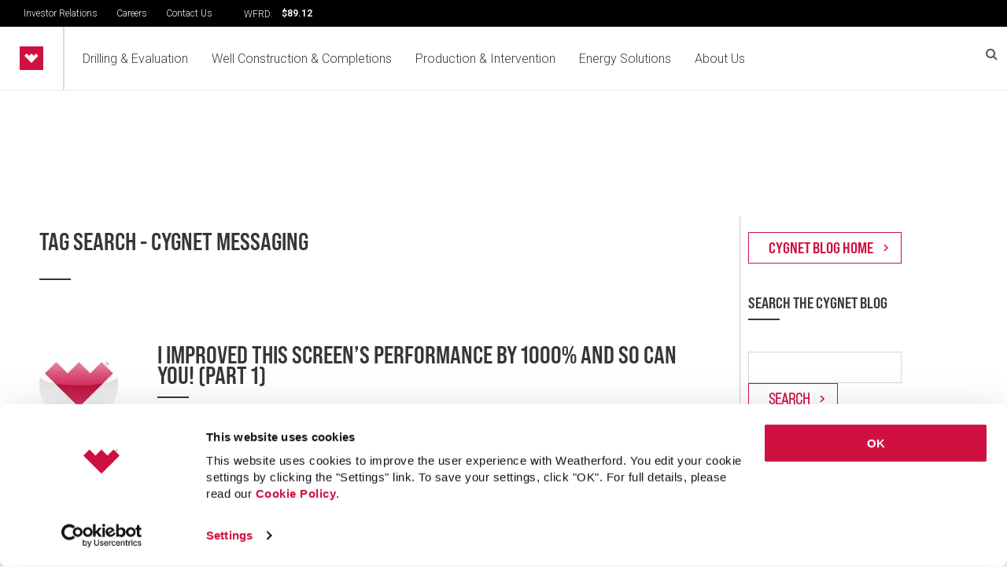

--- FILE ---
content_type: text/html; charset=utf-8
request_url: https://www.weatherford.com/blog/cygnet/tag/CygNet%20messaging
body_size: 33862
content:
<!DOCTYPE html>
<html>
<head>
    <title>TAG SEARCH - CygNet messaging | Weatherford International</title>
    <meta http-equiv="pragma" content="no-cache" />
    <meta http-equiv="X-UA-Compatible" content="IE=edge" />
    <meta name="keywords" content=""/>
    <meta name="description" content="" />
    <link rel="stylesheet" href="/Content/Menu/css/style.css" />
    <link rel="stylesheet" href="/Content/Menu/css/yac.css" />
    <link rel="stylesheet" href="/Content/Menu/css/footer.css">
    <link rel="stylesheet" href="/Content/Menu/css/heros-slider.css">
    <link rel="stylesheet" href="https://cdnjs.cloudflare.com/ajax/libs/font-awesome/4.7.0/css/font-awesome.min.css">
    <link rel="stylesheet" href="/Content/Menu/css/search.css">

    <link rel="icon" href="/Content/images/favicon.ico" />
    <script src="//ajax.googleapis.com/ajax/libs/webfont/1.6.26/webfont.js"></script>
    <script src="/Content/scripts/modernizr-custom.js?v=vQo0_G3btp_aIJncao-EbKdUP9_gi_OStMJ92fwXsPQ" type="text/javascript"></script>
    <script src="/Content/scripts/weatherford.com.prebody.js?v=P-iuQUzJz4UPoRjA9bGoaUsPHpYq3-GYe6hY3LdCUmI" type="text/javascript"></script>

    
    
        <link rel="stylesheet" href="/Content/Styles/styles.css?v=utNXE_cxcq0raXHTnJNpHnJLb4QuLAM50FqRB1sHEes" />
        <link rel="stylesheet" href="/Content/Styles/styles.pageBuilder.css?v=8HdGLyvLqsNOfs1TghTC70MusLGzBxsN9eyLK4v0t1E" />
        <link rel="stylesheet" href="/Content/Styles/font.Nord.css" />
        <link href="/Content/Styles/personalBio.css" rel="stylesheet" />
    
    <!--[if IE 9]>
        <link href="/Content/Styles/styles_ie9.css" rel="stylesheet">
        <link href="/Content/Styles/styles-lte-ie9.css" rel="stylesheet">
    <![endif]-->

    
    <link href="/_content/Kentico.Content.Web.Rcl/Content/Bundles/Public/systemPageComponents.min.css" rel="stylesheet" />
<link href="/Content/Bundles/Public/pageComponents.min.css" rel="stylesheet" />
<link href="/Content/Bundles/Public/formComponents.min.css" rel="stylesheet" />


    <link rel="stylesheet" href="//cdn.jsdelivr.net/gh/fancyapps/fancybox@3.5.7/dist/jquery.fancybox.min.css">


    <meta name="viewport" content="width=device-width, initial-scale=1" />

    
        <!-- Google Tag Manager -->
        <script>(function (w, d, s, l, i) { w[l] = w[l] || []; w[l].push({ 'gtm.start': new Date().getTime(), event: 'gtm.js' }); var f = d.getElementsByTagName(s)[0], j = d.createElement(s), dl = l != 'dataLayer' ? '&l=' + l : ''; j.async = true; j.src = 'https://www.googletagmanager.com/gtm.js?id=' + i + dl; f.parentNode.insertBefore(j, f); })(window, document, 'script', 'dataLayer', 'GTM-WFN584C');</script>
        <!-- End Google Tag Manager -->
    
    <script type="text/javascript" src="/Kentico.Resource/WebAnalytics/Logger.js?Culture=en-US&amp;HttpStatus=200&amp;Value=0" async></script>
    <script type="text/javascript" src="/Kentico.Resource/Activities/KenticoActivityLogger/Logger.js" async></script>

                              <script>!function(e){var n="https://s.go-mpulse.net/boomerang/";if("False"=="True")e.BOOMR_config=e.BOOMR_config||{},e.BOOMR_config.PageParams=e.BOOMR_config.PageParams||{},e.BOOMR_config.PageParams.pci=!0,n="https://s2.go-mpulse.net/boomerang/";if(window.BOOMR_API_key="H9GCT-YRSAW-L62XN-JL3UU-RMUZB",function(){function e(){if(!o){var e=document.createElement("script");e.id="boomr-scr-as",e.src=window.BOOMR.url,e.async=!0,i.parentNode.appendChild(e),o=!0}}function t(e){o=!0;var n,t,a,r,d=document,O=window;if(window.BOOMR.snippetMethod=e?"if":"i",t=function(e,n){var t=d.createElement("script");t.id=n||"boomr-if-as",t.src=window.BOOMR.url,BOOMR_lstart=(new Date).getTime(),e=e||d.body,e.appendChild(t)},!window.addEventListener&&window.attachEvent&&navigator.userAgent.match(/MSIE [67]\./))return window.BOOMR.snippetMethod="s",void t(i.parentNode,"boomr-async");a=document.createElement("IFRAME"),a.src="about:blank",a.title="",a.role="presentation",a.loading="eager",r=(a.frameElement||a).style,r.width=0,r.height=0,r.border=0,r.display="none",i.parentNode.appendChild(a);try{O=a.contentWindow,d=O.document.open()}catch(_){n=document.domain,a.src="javascript:var d=document.open();d.domain='"+n+"';void(0);",O=a.contentWindow,d=O.document.open()}if(n)d._boomrl=function(){this.domain=n,t()},d.write("<bo"+"dy onload='document._boomrl();'>");else if(O._boomrl=function(){t()},O.addEventListener)O.addEventListener("load",O._boomrl,!1);else if(O.attachEvent)O.attachEvent("onload",O._boomrl);d.close()}function a(e){window.BOOMR_onload=e&&e.timeStamp||(new Date).getTime()}if(!window.BOOMR||!window.BOOMR.version&&!window.BOOMR.snippetExecuted){window.BOOMR=window.BOOMR||{},window.BOOMR.snippetStart=(new Date).getTime(),window.BOOMR.snippetExecuted=!0,window.BOOMR.snippetVersion=12,window.BOOMR.url=n+"H9GCT-YRSAW-L62XN-JL3UU-RMUZB";var i=document.currentScript||document.getElementsByTagName("script")[0],o=!1,r=document.createElement("link");if(r.relList&&"function"==typeof r.relList.supports&&r.relList.supports("preload")&&"as"in r)window.BOOMR.snippetMethod="p",r.href=window.BOOMR.url,r.rel="preload",r.as="script",r.addEventListener("load",e),r.addEventListener("error",function(){t(!0)}),setTimeout(function(){if(!o)t(!0)},3e3),BOOMR_lstart=(new Date).getTime(),i.parentNode.appendChild(r);else t(!1);if(window.addEventListener)window.addEventListener("load",a,!1);else if(window.attachEvent)window.attachEvent("onload",a)}}(),"".length>0)if(e&&"performance"in e&&e.performance&&"function"==typeof e.performance.setResourceTimingBufferSize)e.performance.setResourceTimingBufferSize();!function(){if(BOOMR=e.BOOMR||{},BOOMR.plugins=BOOMR.plugins||{},!BOOMR.plugins.AK){var n=""=="true"?1:0,t="",a="cj2czqaxefk7k2ls7isa-f-1836aa91b-clientnsv4-s.akamaihd.net",i="false"=="true"?2:1,o={"ak.v":"39","ak.cp":"1819621","ak.ai":parseInt("1210920",10),"ak.ol":"0","ak.cr":9,"ak.ipv":4,"ak.proto":"h2","ak.rid":"65e47515","ak.r":37606,"ak.a2":n,"ak.m":"dscr","ak.n":"ff","ak.bpcip":"18.116.44.0","ak.cport":54578,"ak.gh":"23.33.84.247","ak.quicv":"","ak.tlsv":"tls1.3","ak.0rtt":"","ak.0rtt.ed":"","ak.csrc":"-","ak.acc":"","ak.t":"1769142820","ak.ak":"hOBiQwZUYzCg5VSAfCLimQ==Q182NBnr+aqEFysC+5Zg3x0/tIYIEsU8bwkpE9kpI9lus27sPcjpo3FZP6YUL0A+2pQatZAYgSilIvPnKSwKdJ0HaeI1Lx616lfWu5s05awgColKnHr3X3vmq1omK5K/uYAXOa7B/[base64]","ak.pv":"41","ak.dpoabenc":"","ak.tf":i};if(""!==t)o["ak.ruds"]=t;var r={i:!1,av:function(n){var t="http.initiator";if(n&&(!n[t]||"spa_hard"===n[t]))o["ak.feo"]=void 0!==e.aFeoApplied?1:0,BOOMR.addVar(o)},rv:function(){var e=["ak.bpcip","ak.cport","ak.cr","ak.csrc","ak.gh","ak.ipv","ak.m","ak.n","ak.ol","ak.proto","ak.quicv","ak.tlsv","ak.0rtt","ak.0rtt.ed","ak.r","ak.acc","ak.t","ak.tf"];BOOMR.removeVar(e)}};BOOMR.plugins.AK={akVars:o,akDNSPreFetchDomain:a,init:function(){if(!r.i){var e=BOOMR.subscribe;e("before_beacon",r.av,null,null),e("onbeacon",r.rv,null,null),r.i=!0}return this},is_complete:function(){return!0}}}}()}(window);</script></head>
<body class="LTR EditMode Safari Chrome Safari91 Chrome91 ENUS ContentBody">
    <!-- Google Tag Manager (noscript) -->
    <noscript><iframe src="https://www.googletagmanager.com/ns.html?id=GTM-WFN584C" height="0" width="0" style="display:none;visibility:hidden"></iframe></noscript>
    <!-- End Google Tag Manager (noscript)-->
    
        <header>
    <div id="navbar">
        <span style="min-width:300px;padding-top:5px">
            <a href="/investor-relations/">Investor Relations</a>
            <a href="/careers/">Careers</a>
            <a href="/about-us/contact-us/">Contact Us</a>
        </span>
        <span class="wftLabel">WFRD:</span>
        <div id="ir-stock-details" class="width60px"></div>
    </div>
</header>



<div class="nav">
    <nav>
        <a class="navbar-brand wft_logo" href="/">
            <img src="/Content/Menu/images/Weatherford-logo.png" alt="Weatherford">
        </a>
<ul class="menu menu-bar">
                  <div class="sub-menu-title mobileHome">
                      <a href="/">Home</a>
                 </div>
                    <li class="has-children">
                        
                        <a href="#" class="menu-link menu-bar-link" aria-haspopup="true" tabindex="0">
                            Drilling &amp; Evaluation
                        </a>
                                <ul class="mega-menu mega-menu--multiLevel width menuback">
                                    <li class="mobile-menu-back-item">
                                        <a href="#" class="mobile-menu-back-link">Back</a>
                                    </li>
                                     <div class="closeMenu">
                                      <a href="#" ><i class="fa fa-times" aria-hidden="false" ></i></a>
                                    </div>
                                    <div class="sub-menu-title">
                                        <a href="/drilling-and-evaluation/">Drilling &amp; Evaluation</a>
                                    </div>
                                    <div class="scroll">
                                        <li>
                                            <a href="#" class="menu-link mega-menu-link" aria-haspopup="true" tabindex="0">
                                              Drilling Services
                                            </a>
                                        <ul class="menu menu-list menuback">
                                            <li class="mobile-menu-back-item">
                                                <a href="#" class="mobile-menu-back-link">Back</a>
                                            </li>
                                            <div class="sub-sub-menu-title">
                                                <a href="/drilling-and-evaluation/drilling-services/" style="display:none">Drilling Services</a>
                                                <p class="energy-title">
                                                    Drilling Services
                                                </p>
                                                <p class="energy-desc">Maximize reservoir exposure and reach your preferred target<br /><span><a href="/drilling-and-evaluation/drilling-services/">Learn more</a></span></p>
                                            </div>
                                            <div class="scroll-2">
                                            <li>
                                                    <a href="/drilling-and-evaluation/drilling-services/centro-well-construction-optimization-platform/" class="menu-link menu-list-link">
                                                        Centro Well Construction Optimization Platform
                                                    </a>
                                                 </li>
                                            <li>
                                                <a href="#" class="menu-link menu-list-link" aria-haspopup="true" tabindex="0">
                                                    Logging While Drilling
                                                </a>
                                                <ul class="menu menu-list menuback">
                                                    <li class="mobile-menu-back-item">
                                                        <a href="#" class="mobile-menu-back-link">Back</a>
                                                    </li>
                                                    <div class="sub-sub-menu-title">
                                                        <a href="/drilling-and-evaluation/drilling-services/logging-while-drilling/" style="display:none">Logging While Drilling</a>
                                                        <p class="energy-title">
                                                            Logging While Drilling
                                                        </p>
                                                        <p class="energy-desc">Characterize the subsurface environment while drilling
<span><a href="/drilling-and-evaluation/drilling-services/logging-while-drilling/">Learn more</a></span></p>
                                                    </div>
                                                    <div class="scroll-3">
                                                            <li>
                                                                <a href="/drilling-and-evaluation/drilling-services/logging-while-drilling/gamma-logging/" class="menu-link menu-list-link" tabindex="0">
                                                                    Gamma Logging
                                                                </a>
                                                            </li>
                                                            <li>
                                                                <a href="/drilling-and-evaluation/drilling-services/logging-while-drilling/high-pressure-high-temperature-lwd/" class="menu-link menu-list-link" tabindex="0">
                                                                    High Pressure High Temperature LWD
                                                                </a>
                                                            </li>
                                                            <li>
                                                                <a href="/drilling-and-evaluation/drilling-services/logging-while-drilling/resistivity-logging/" class="menu-link menu-list-link" tabindex="0">
                                                                    Resistivity Logging
                                                                </a>
                                                            </li>
                                                            <li>
                                                                <a href="/drilling-and-evaluation/drilling-services/logging-while-drilling/neutron-porosity-and-density-logging/" class="menu-link menu-list-link" tabindex="0">
                                                                    Neutron Porosity and Density Logging
                                                                </a>
                                                            </li>
                                                            <li>
                                                                <a href="/drilling-and-evaluation/drilling-services/logging-while-drilling/sonic-logging/" class="menu-link menu-list-link" tabindex="0">
                                                                    Sonic Logging
                                                                </a>
                                                            </li>
                                                            <li>
                                                                <a href="/drilling-and-evaluation/drilling-services/logging-while-drilling/pressure-testing/" class="menu-link menu-list-link" tabindex="0">
                                                                    Pressure Testing
                                                                </a>
                                                            </li>
                                                            <li>
                                                                <a href="/drilling-and-evaluation/drilling-services/logging-while-drilling/borehole-imaging/" class="menu-link menu-list-link" tabindex="0">
                                                                    Borehole Imaging
                                                                </a>
                                                            </li>
                                                            <li>
                                                                <a href="/drilling-and-evaluation/drilling-services/logging-while-drilling/well-placement/" class="menu-link menu-list-link" tabindex="0">
                                                                    Well Placement
                                                                </a>
                                                            </li>
                                                    </div>
                                                </ul> 
                                                 </li>
                                            <li>
                                                <a href="#" class="menu-link menu-list-link" aria-haspopup="true" tabindex="0">
                                                    Rotary Steerable Systems
                                                </a>
                                                <ul class="menu menu-list menuback">
                                                    <li class="mobile-menu-back-item">
                                                        <a href="#" class="mobile-menu-back-link">Back</a>
                                                    </li>
                                                    <div class="sub-sub-menu-title">
                                                        <a href="/drilling-and-evaluation/drilling-services/rotary-steerable-systems/" style="display:none">Rotary Steerable Systems</a>
                                                        <p class="energy-title">
                                                            Rotary Steerable Systems
                                                        </p>
                                                        <p class="energy-desc">Direct the well trajectory with precise control and continuous rotation<span><a href="/drilling-and-evaluation/drilling-services/rotary-steerable-systems/">Learn more</a></span></p>
                                                    </div>
                                                    <div class="scroll-3">
                                                            <li>
                                                                <a href="/drilling-and-evaluation/drilling-services/rotary-steerable-systems/magnus-rotary-steerable-system/" class="menu-link menu-list-link" tabindex="0">
                                                                    Magnus Rotary Steerable System
                                                                </a>
                                                            </li>
                                                            <li>
                                                                <a href="/drilling-and-evaluation/drilling-services/rotary-steerable-systems/point-the-bit-rss/" class="menu-link menu-list-link" tabindex="0">
                                                                    Point-the-Bit RSS
                                                                </a>
                                                            </li>
                                                    </div>
                                                </ul> 
                                                 </li>
                                            <li>
                                                    <a href="/drilling-and-evaluation/drilling-services/drilling-motors/" class="menu-link menu-list-link">
                                                        Drilling Motors
                                                    </a>
                                                 </li>
                                            <li>
                                                    <a href="/drilling-and-evaluation/drilling-services/riptide-drilling-reamer/" class="menu-link menu-list-link">
                                                        RipTide Drilling Reamer
                                                    </a>
                                                 </li>
                                            <li>
                                                    <a href="/drilling-and-evaluation/drilling-services/jetstream-rfid-circulating-sub/" class="menu-link menu-list-link">
                                                        JetStream RFID Circulating Sub 
                                                    </a>
                                                 </li>
                                            <li>
                                                    <a href="/drilling-and-evaluation/drilling-services/measurement-while-drilling/" class="menu-link menu-list-link">
                                                        Measurement While Drilling
                                                    </a>
                                                 </li>
                                            <li>
                                                    <a href="/drilling-and-evaluation/drilling-services/drilling-with-casing/" class="menu-link menu-list-link">
                                                        Drilling with Casing
                                                    </a>
                                                 </li>
                                                </div>
                                            </ul> 
                                        </li>
                                        <li>
                                            <a href="#" class="menu-link mega-menu-link" aria-haspopup="true" tabindex="0">
                                              Managed Pressure Drilling
                                            </a>
                                        <ul class="menu menu-list menuback">
                                            <li class="mobile-menu-back-item">
                                                <a href="#" class="mobile-menu-back-link">Back</a>
                                            </li>
                                            <div class="sub-sub-menu-title">
                                                <a href="/drilling-and-evaluation/managed-pressure-drilling/" style="display:none">Managed Pressure Drilling</a>
                                                <p class="energy-title">
                                                    Managed Pressure Drilling
                                                </p>
                                                <p class="energy-desc">Enhance performance with precise pressure management 
<br /><span><a href="/drilling-and-evaluation/managed-pressure-drilling/">Learn more</a></span></p>
                                            </div>
                                            <div class="scroll-2">
                                            <li>
                                                    <a href="/drilling-and-evaluation/managed-pressure-drilling/automated-well-control/" class="menu-link menu-list-link">
                                                        Automated Well Control
                                                    </a>
                                                 </li>
                                            <li>
                                                    <a href="/drilling-and-evaluation/managed-pressure-drilling/victus-intelligent-mpd/" class="menu-link menu-list-link">
                                                        Victus Intelligent MPD
                                                    </a>
                                                 </li>
                                            <li>
                                                    <a href="/drilling-and-evaluation/managed-pressure-drilling/modus-managed-pressure-wells-solution/" class="menu-link menu-list-link">
                                                        Modus Managed Pressure Wells Solution
                                                    </a>
                                                 </li>
                                            <li>
                                                    <a href="/drilling-and-evaluation/managed-pressure-drilling/set-point-choke/" class="menu-link menu-list-link">
                                                        Set Point Choke
                                                    </a>
                                                 </li>
                                            <li>
                                                    <a href="/drilling-and-evaluation/managed-pressure-drilling/rotating-control-devices/" class="menu-link menu-list-link">
                                                        Rotating Control Devices
                                                    </a>
                                                 </li>
                                            <li>
                                                    <a href="/drilling-and-evaluation/managed-pressure-drilling/optimax-well-isolation-valve/" class="menu-link menu-list-link">
                                                        Optimax Well Isolation Valve
                                                    </a>
                                                 </li>
                                            <li>
                                                    <a href="/drilling-and-evaluation/managed-pressure-drilling/underbalanced-drilling/" class="menu-link menu-list-link">
                                                        Underbalanced Drilling
                                                    </a>
                                                 </li>
                                            <li>
                                                <a href="#" class="menu-link menu-list-link" aria-haspopup="true" tabindex="0">
                                                    Training
                                                </a>
                                                <ul class="menu menu-list menuback">
                                                    <li class="mobile-menu-back-item">
                                                        <a href="#" class="mobile-menu-back-link">Back</a>
                                                    </li>
                                                    <div class="sub-sub-menu-title">
                                                        <a href="/drilling-and-evaluation/managed-pressure-drilling/training/" style="display:none">Training</a>
                                                        <p class="energy-title">
                                                            Training
                                                        </p>
                                                        <p class="energy-desc"><span><a href="/drilling-and-evaluation/managed-pressure-drilling/training/">Learn more</a></span></p>
                                                    </div>
                                                    <div class="scroll-3">
                                                            <li>
                                                                <a href="/drilling-and-evaluation/managed-pressure-drilling/training/iadc-mpd-introductory-level/" class="menu-link menu-list-link" tabindex="0">
                                                                    IADC MPD Introductory Level
                                                                </a>
                                                            </li>
                                                            <li>
                                                                <a href="/drilling-and-evaluation/managed-pressure-drilling/training/iadc-mpd-operations-level/" class="menu-link menu-list-link" tabindex="0">
                                                                    IADC MPD Operations Level
                                                                </a>
                                                            </li>
                                                            <li>
                                                                <a href="/drilling-and-evaluation/managed-pressure-drilling/training/iadc-mpd-supervisor-level/" class="menu-link menu-list-link" tabindex="0">
                                                                    IADC MPD Supervisor Level
                                                                </a>
                                                            </li>
                                                    </div>
                                                </ul> 
                                                 </li>
                                                </div>
                                            </ul> 
                                        </li>
                                        <li>
                                            <a href="#" class="menu-link mega-menu-link" aria-haspopup="true" tabindex="0">
                                              Fluid Systems and Drilling Waste Management
                                            </a>
                                        <ul class="menu menu-list menuback">
                                            <li class="mobile-menu-back-item">
                                                <a href="#" class="mobile-menu-back-link">Back</a>
                                            </li>
                                            <div class="sub-sub-menu-title">
                                                <a href="/drilling-and-evaluation/fluid-systems-and-drilling-waste-management/" style="display:none">Fluid Systems and Drilling Waste Management</a>
                                                <p class="energy-title">
                                                    Fluid Systems and Drilling Waste Management
                                                </p>
                                                <p class="energy-desc">Maximize drilling performance and minimize environmental impact
<br /><span><a href="/drilling-and-evaluation/fluid-systems-and-drilling-waste-management/">Learn more</a></span></p>
                                            </div>
                                            <div class="scroll-2">
                                            <li>
                                                    <a href="/drilling-and-evaluation/fluid-systems-and-drilling-waste-management/drilling-waste-management/" class="menu-link menu-list-link">
                                                        Drilling-Waste Management
                                                    </a>
                                                 </li>
                                            <li>
                                                    <a href="/drilling-and-evaluation/fluid-systems-and-drilling-waste-management/fluid-systems/" class="menu-link menu-list-link">
                                                        Fluid Systems
                                                    </a>
                                                 </li>
                                                </div>
                                            </ul> 
                                        </li>
                                        <li>
                                            <a href="#" class="menu-link mega-menu-link" aria-haspopup="true" tabindex="0">
                                              Pressure Control
                                            </a>
                                        <ul class="menu menu-list menuback">
                                            <li class="mobile-menu-back-item">
                                                <a href="#" class="mobile-menu-back-link">Back</a>
                                            </li>
                                            <div class="sub-sub-menu-title">
                                                <a href="/drilling-and-evaluation/pressure-control/" style="display:none">Pressure Control</a>
                                                <p class="energy-title">
                                                    Pressure Control
                                                </p>
                                                <p class="energy-desc">Meet your well-safety challenges with the right pressure-control option
<br /><span><a href="/drilling-and-evaluation/pressure-control/">Learn more</a></span></p>
                                            </div>
                                            <div class="scroll-2">
                                            <li>
                                                    <a href="/drilling-and-evaluation/pressure-control/critical-well-control/" class="menu-link menu-list-link">
                                                        Critical Well Control
                                                    </a>
                                                 </li>
                                            <li>
                                                    <a href="/drilling-and-evaluation/pressure-control/blowout-preventers/" class="menu-link menu-list-link">
                                                         Blowout Preventers
                                                    </a>
                                                 </li>
                                            <li>
                                                    <a href="/drilling-and-evaluation/pressure-control/well-isolation-valves/" class="menu-link menu-list-link">
                                                        Well Isolation Valves
                                                    </a>
                                                 </li>
                                                </div>
                                            </ul> 
                                        </li>
                                        <li>
                                            <a href="#" class="menu-link mega-menu-link" aria-haspopup="true" tabindex="0">
                                              Wireline Products
                                            </a>
                                        <ul class="menu menu-list menuback">
                                            <li class="mobile-menu-back-item">
                                                <a href="#" class="mobile-menu-back-link">Back</a>
                                            </li>
                                            <div class="sub-sub-menu-title">
                                                <a href="/drilling-and-evaluation/wireline-products/" style="display:none">Wireline Products</a>
                                                <p class="energy-title">
                                                    Wireline Products
                                                </p>
                                                <p class="energy-desc">Take control of your wireline operations<br /><span><a href="/drilling-and-evaluation/wireline-products/">Learn more</a></span></p>
                                            </div>
                                            <div class="scroll-2">
                                            <li>
                                                <a href="#" class="menu-link menu-list-link" aria-haspopup="true" tabindex="0">
                                                    Openhole Formation Evaluation
                                                </a>
                                                <ul class="menu menu-list menuback">
                                                    <li class="mobile-menu-back-item">
                                                        <a href="#" class="mobile-menu-back-link">Back</a>
                                                    </li>
                                                    <div class="sub-sub-menu-title">
                                                        <a href="/drilling-and-evaluation/wireline-products/openhole-formation-evaluation/" style="display:none">Openhole Formation Evaluation</a>
                                                        <p class="energy-title">
                                                            Openhole Formation Evaluation
                                                        </p>
                                                        <p class="energy-desc">Gather valuable information to optimize reservoir performance<span><a href="/drilling-and-evaluation/wireline-products/openhole-formation-evaluation/">Learn more</a></span></p>
                                                    </div>
                                                    <div class="scroll-3">
                                                            <li>
                                                                <a href="/drilling-and-evaluation/wireline-products/openhole-formation-evaluation/compact-array-induction-tool/" class="menu-link menu-list-link" tabindex="0">
                                                                    Compact Array Induction Tool
                                                                </a>
                                                            </li>
                                                            <li>
                                                                <a href="/drilling-and-evaluation/wireline-products/openhole-formation-evaluation/compact-borehole-navigation-tool/" class="menu-link menu-list-link" tabindex="0">
                                                                    Compact Borehole Navigation Tool
                                                                </a>
                                                            </li>
                                                            <li>
                                                                <a href="/drilling-and-evaluation/wireline-products/openhole-formation-evaluation/compact-cross-dipole-sonic-tool/" class="menu-link menu-list-link" tabindex="0">
                                                                    Compact Cross-Dipole Sonic Tool
                                                                </a>
                                                            </li>
                                                            <li>
                                                                <a href="/drilling-and-evaluation/wireline-products/openhole-formation-evaluation/compact-dual-laterolog-tool/" class="menu-link menu-list-link" tabindex="0">
                                                                    Compact Dual Laterolog Tool
                                                                </a>
                                                            </li>
                                                            <li>
                                                                <a href="/drilling-and-evaluation/wireline-products/openhole-formation-evaluation/compact-dual-neutron-tool/" class="menu-link menu-list-link" tabindex="0">
                                                                    Compact Dual Neutron Tool 
                                                                </a>
                                                            </li>
                                                            <li>
                                                                <a href="/drilling-and-evaluation/wireline-products/openhole-formation-evaluation/compact-formation-tester-tool/" class="menu-link menu-list-link" tabindex="0">
                                                                    Compact Formation Tester Tool
                                                                </a>
                                                            </li>
                                                            <li>
                                                                <a href="/drilling-and-evaluation/wireline-products/openhole-formation-evaluation/compact-gamma-ray-tool/" class="menu-link menu-list-link" tabindex="0">
                                                                    Compact Gamma Ray Tool
                                                                </a>
                                                            </li>
                                                            <li>
                                                                <a href="/drilling-and-evaluation/wireline-products/openhole-formation-evaluation/compact-microimager-tool/" class="menu-link menu-list-link" tabindex="0">
                                                                    Compact Microimager Tool
                                                                </a>
                                                            </li>
                                                            <li>
                                                                <a href="/drilling-and-evaluation/wireline-products/openhole-formation-evaluation/compact-microresistivity-tool/" class="menu-link menu-list-link" tabindex="0">
                                                                    Compact Microresistivity Tool
                                                                </a>
                                                            </li>
                                                            <li>
                                                                <a href="/drilling-and-evaluation/wireline-products/openhole-formation-evaluation/compact-oil-base-microimager-tool/" class="menu-link menu-list-link" tabindex="0">
                                                                    Compact Oil-Base Microimager Tool
                                                                </a>
                                                            </li>
                                                            <li>
                                                                <a href="/drilling-and-evaluation/wireline-products/openhole-formation-evaluation/compact-photodensity-tool/" class="menu-link menu-list-link" tabindex="0">
                                                                    Compact Photodensity Tool
                                                                </a>
                                                            </li>
                                                            <li>
                                                                <a href="/drilling-and-evaluation/wireline-products/openhole-formation-evaluation/compact-sonic-tool/" class="menu-link menu-list-link" tabindex="0">
                                                                    Compact Sonic Tool
                                                                </a>
                                                            </li>
                                                            <li>
                                                                <a href="/drilling-and-evaluation/wireline-products/openhole-formation-evaluation/compact-spectral-gamma-ray-tool/" class="menu-link menu-list-link" tabindex="0">
                                                                    Compact Spectral Gamma Ray Tool
                                                                </a>
                                                            </li>
                                                            <li>
                                                                <a href="/drilling-and-evaluation/wireline-products/openhole-formation-evaluation/compact-two-arm-caliper/" class="menu-link menu-list-link" tabindex="0">
                                                                    Compact Two-Arm Caliper
                                                                </a>
                                                            </li>
                                                            <li>
                                                                <a href="/drilling-and-evaluation/wireline-products/openhole-formation-evaluation/focused-magnetic-resonance-tool/" class="menu-link menu-list-link" tabindex="0">
                                                                    Focused Magnetic Resonance Tool
                                                                </a>
                                                            </li>
                                                            <li>
                                                                <a href="/drilling-and-evaluation/wireline-products/openhole-formation-evaluation/geochemical-spectrocopy-tool/" class="menu-link menu-list-link" tabindex="0">
                                                                    Geochemical Spectrocopy Tool
                                                                </a>
                                                            </li>
                                                    </div>
                                                </ul> 
                                                 </li>
                                            <li>
                                                <a href="#" class="menu-link menu-list-link" aria-haspopup="true" tabindex="0">
                                                    Cased-Hole Formation Evaluation
                                                </a>
                                                <ul class="menu menu-list menuback">
                                                    <li class="mobile-menu-back-item">
                                                        <a href="#" class="mobile-menu-back-link">Back</a>
                                                    </li>
                                                    <div class="sub-sub-menu-title">
                                                        <a href="/drilling-and-evaluation/wireline-products/cased-hole-formation-evaluation/" style="display:none">Cased-Hole Formation Evaluation</a>
                                                        <p class="energy-title">
                                                            Cased-Hole Formation Evaluation
                                                        </p>
                                                        <p class="energy-desc">Through-casing reservoir characterization
<span><a href="/drilling-and-evaluation/wireline-products/cased-hole-formation-evaluation/">Learn more</a></span></p>
                                                    </div>
                                                    <div class="scroll-3">
                                                            <li>
                                                                <a href="/drilling-and-evaluation/wireline-products/cased-hole-formation-evaluation/compensated-neutron-tool/" class="menu-link menu-list-link" tabindex="0">
                                                                    Compensated Neutron Tool
                                                                </a>
                                                            </li>
                                                            <li>
                                                                <a href="/drilling-and-evaluation/wireline-products/cased-hole-formation-evaluation/gamma-ray-&#x2013;-casing-collar-locator-&#x2013;-neutron-&#x2013;-inclinometer-&#x2013;-temperature-tool/" class="menu-link menu-list-link" tabindex="0">
                                                                    Gamma Ray &#x2013; Casing Collar Locator &#x2013; Neutron &#x2013; Inclinometer &#x2013; Temperature Tool
                                                                </a>
                                                            </li>
                                                            <li>
                                                                <a href="/drilling-and-evaluation/wireline-products/cased-hole-formation-evaluation/intellex-hpht-quartz-gauge-tool/" class="menu-link menu-list-link" tabindex="0">
                                                                    IntelleX HPHT Quartz Gauge Tool
                                                                </a>
                                                            </li>
                                                            <li>
                                                                <a href="/drilling-and-evaluation/wireline-products/cased-hole-formation-evaluation/knuckle-joint-tool/" class="menu-link menu-list-link" tabindex="0">
                                                                    Knuckle Joint Tool
                                                                </a>
                                                            </li>
                                                            <li>
                                                                <a href="/drilling-and-evaluation/wireline-products/cased-hole-formation-evaluation/knuckle-joint-tool-with-wear-banding/" class="menu-link menu-list-link" tabindex="0">
                                                                    Knuckle Joint Tool with Wear Banding
                                                                </a>
                                                            </li>
                                                            <li>
                                                                <a href="/drilling-and-evaluation/wireline-products/cased-hole-formation-evaluation/memory-battery-sub/" class="menu-link menu-list-link" tabindex="0">
                                                                    Memory Battery Sub
                                                                </a>
                                                            </li>
                                                            <li>
                                                                <a href="/drilling-and-evaluation/wireline-products/cased-hole-formation-evaluation/memory-logging-tool/" class="menu-link menu-list-link" tabindex="0">
                                                                    Memory Logging Tool
                                                                </a>
                                                            </li>
                                                            <li>
                                                                <a href="/drilling-and-evaluation/wireline-products/cased-hole-formation-evaluation/memory-raptor-cased-hole-evaluation-system/" class="menu-link menu-list-link" tabindex="0">
                                                                    Memory Raptor Cased-Hole Evaluation System
                                                                </a>
                                                            </li>
                                                            <li>
                                                                <a href="/drilling-and-evaluation/wireline-products/cased-hole-formation-evaluation/protherma-geothermal-pts-tool/" class="menu-link menu-list-link" tabindex="0">
                                                                    ProTherma Geothermal PTS Tool
                                                                </a>
                                                            </li>
                                                            <li>
                                                                <a href="/drilling-and-evaluation/wireline-products/cased-hole-formation-evaluation/quantum-150c-piezo-memory-gauge/" class="menu-link menu-list-link" tabindex="0">
                                                                    Quantum 150C Piezo Memory Gauge
                                                                </a>
                                                            </li>
                                                            <li>
                                                                <a href="/drilling-and-evaluation/wireline-products/cased-hole-formation-evaluation/quantum-150c-quartz-memory-gauge/" class="menu-link menu-list-link" tabindex="0">
                                                                    Quantum 150C Quartz Memory Gauge
                                                                </a>
                                                            </li>
                                                            <li>
                                                                <a href="/drilling-and-evaluation/wireline-products/cased-hole-formation-evaluation/quantum-177c-quartz-memory-gauge/" class="menu-link menu-list-link" tabindex="0">
                                                                    Quantum 177C Quartz Memory Gauge
                                                                </a>
                                                            </li>
                                                            <li>
                                                                <a href="/drilling-and-evaluation/wireline-products/cased-hole-formation-evaluation/quantum-geothermal-pt-gauge/" class="menu-link menu-list-link" tabindex="0">
                                                                    Quantum Geothermal PT Gauge
                                                                </a>
                                                            </li>
                                                            <li>
                                                                <a href="/drilling-and-evaluation/wireline-products/cased-hole-formation-evaluation/quantum-geothermal-pts-gauge/" class="menu-link menu-list-link" tabindex="0">
                                                                    Quantum Geothermal PTS Gauge
                                                                </a>
                                                            </li>
                                                            <li>
                                                                <a href="/drilling-and-evaluation/wireline-products/cased-hole-formation-evaluation/raptor-2-0-cased-hole-evaluation-system/" class="menu-link menu-list-link" tabindex="0">
                                                                    Raptor 2.0 Cased-Hole Evaluation System
                                                                </a>
                                                            </li>
                                                            <li>
                                                                <a href="/drilling-and-evaluation/wireline-products/cased-hole-formation-evaluation/ras-calibration-tank-and-insert/" class="menu-link menu-list-link" tabindex="0">
                                                                    RAS Calibration Tank and Insert
                                                                </a>
                                                            </li>
                                                            <li>
                                                                <a href="/drilling-and-evaluation/wireline-products/cased-hole-formation-evaluation/ras-reservoir-analysis-sonde/" class="menu-link menu-list-link" tabindex="0">
                                                                    RAS Reservoir Analysis Sonde
                                                                </a>
                                                            </li>
                                                            <li>
                                                                <a href="/drilling-and-evaluation/wireline-products/cased-hole-formation-evaluation/ras-reservoir-analysis-sonde-&#x2013;-sigma/" class="menu-link menu-list-link" tabindex="0">
                                                                    RAS Reservoir Analysis Sonde &#x2013; Sigma
                                                                </a>
                                                            </li>
                                                            <li>
                                                                <a href="/drilling-and-evaluation/wireline-products/cased-hole-formation-evaluation/ras-reservoir-analysis-sonde-safety-sub/" class="menu-link menu-list-link" tabindex="0">
                                                                    RAS Reservoir Analysis Sonde Safety Sub
                                                                </a>
                                                            </li>
                                                            <li>
                                                                <a href="/drilling-and-evaluation/wireline-products/cased-hole-formation-evaluation/spectral-gamma-ray-and-ccl-tool/" class="menu-link menu-list-link" tabindex="0">
                                                                    Spectral Gamma Ray and CCL Tool
                                                                </a>
                                                            </li>
                                                            <li>
                                                                <a href="/drilling-and-evaluation/wireline-products/cased-hole-formation-evaluation/swivel-joint-tool/" class="menu-link menu-list-link" tabindex="0">
                                                                    Swivel Joint Tool
                                                                </a>
                                                            </li>
                                                            <li>
                                                                <a href="/drilling-and-evaluation/wireline-products/cased-hole-formation-evaluation/telemetry-gamma-ray-and-ccl-tool/" class="menu-link menu-list-link" tabindex="0">
                                                                    Telemetry Gamma Ray and CCL Tool
                                                                </a>
                                                            </li>
                                                            <li>
                                                                <a href="/drilling-and-evaluation/wireline-products/cased-hole-formation-evaluation/terminated-bullnose/" class="menu-link menu-list-link" tabindex="0">
                                                                    Terminated Bullnose
                                                                </a>
                                                            </li>
                                                    </div>
                                                </ul> 
                                                 </li>
                                            <li>
                                                <a href="#" class="menu-link menu-list-link" aria-haspopup="true" tabindex="0">
                                                    Production Analysis
                                                </a>
                                                <ul class="menu menu-list menuback">
                                                    <li class="mobile-menu-back-item">
                                                        <a href="#" class="mobile-menu-back-link">Back</a>
                                                    </li>
                                                    <div class="sub-sub-menu-title">
                                                        <a href="/drilling-and-evaluation/wireline-products/production-analysis/" style="display:none">Production Analysis</a>
                                                        <p class="energy-title">
                                                            Production Analysis
                                                        </p>
                                                        <p class="energy-desc">Evaluate and optimize the performance of oil and gas wells
<span><a href="/drilling-and-evaluation/wireline-products/production-analysis/">Learn more</a></span></p>
                                                    </div>
                                                    <div class="scroll-3">
                                                            <li>
                                                                <a href="/drilling-and-evaluation/wireline-products/production-analysis/3-arm-caliper/" class="menu-link menu-list-link" tabindex="0">
                                                                    3-Arm Caliper
                                                                </a>
                                                            </li>
                                                            <li>
                                                                <a href="/drilling-and-evaluation/wireline-products/production-analysis/optical-array-gas-holdup-tool/" class="menu-link menu-list-link" tabindex="0">
                                                                    Optical Array Gas Holdup Tool
                                                                </a>
                                                            </li>
                                                            <li>
                                                                <a href="/drilling-and-evaluation/wireline-products/production-analysis/combined-capacitance-flow-and-temperature-tool/" class="menu-link menu-list-link" tabindex="0">
                                                                    Combined Capacitance Flow and Temperature Tool
                                                                </a>
                                                            </li>
                                                            <li>
                                                                <a href="/drilling-and-evaluation/wireline-products/production-analysis/fast-response-temperature-tool/" class="menu-link menu-list-link" tabindex="0">
                                                                    Fast-Response Temperature Tool
                                                                </a>
                                                            </li>
                                                            <li>
                                                                <a href="/drilling-and-evaluation/wireline-products/production-analysis/fixed-cage-spinner-mechanical-impeller/" class="menu-link menu-list-link" tabindex="0">
                                                                    Fixed-Cage Spinner Mechanical Impeller
                                                                </a>
                                                            </li>
                                                            <li>
                                                                <a href="/drilling-and-evaluation/wireline-products/production-analysis/flowmeter-and-temperature-electronics-tool/" class="menu-link menu-list-link" tabindex="0">
                                                                    Flowmeter and Temperature Electronics Tool
                                                                </a>
                                                            </li>
                                                            <li>
                                                                <a href="/drilling-and-evaluation/wireline-products/production-analysis/fluid-capacitance-tool/" class="menu-link menu-list-link" tabindex="0">
                                                                    Fluid-Capacitance Tool
                                                                </a>
                                                            </li>
                                                            <li>
                                                                <a href="/drilling-and-evaluation/wireline-products/production-analysis/fluid-density-tool/" class="menu-link menu-list-link" tabindex="0">
                                                                    Fluid Density Tool
                                                                </a>
                                                            </li>
                                                            <li>
                                                                <a href="/drilling-and-evaluation/wireline-products/production-analysis/full-bore-spinner-mechanical-tool/" class="menu-link menu-list-link" tabindex="0">
                                                                    Full-Bore Spinner Mechanical Impeller
                                                                </a>
                                                            </li>
                                                            <li>
                                                                <a href="/drilling-and-evaluation/wireline-products/production-analysis/gamma-ray-tool/" class="menu-link menu-list-link" tabindex="0">
                                                                    Gamma Ray Tool
                                                                </a>
                                                            </li>
                                                            <li>
                                                                <a href="/drilling-and-evaluation/wireline-products/production-analysis/in-line-flowmeter/" class="menu-link menu-list-link" tabindex="0">
                                                                    In-Line Flowmeter
                                                                </a>
                                                            </li>
                                                            <li>
                                                                <a href="/drilling-and-evaluation/wireline-products/production-analysis/motorized-ejector-tool/" class="menu-link menu-list-link" tabindex="0">
                                                                    Motorized Ejector Tool
                                                                </a>
                                                            </li>
                                                            <li>
                                                                <a href="/drilling-and-evaluation/wireline-products/production-analysis/casing-collar-locator-probe-telemetry-(ptx)-slim-production-logging-suite/" class="menu-link menu-list-link" tabindex="0">
                                                                    Casing Collar Locator Probe Telemetry (PTX) Slim Production Logging Suite
                                                                </a>
                                                            </li>
                                                            <li>
                                                                <a href="/drilling-and-evaluation/wireline-products/production-analysis/casing-collar-locator-aes-grounded/" class="menu-link menu-list-link" tabindex="0">
                                                                    Casing Collar Locator AES Grounded
                                                                </a>
                                                            </li>
                                                            <li>
                                                                <a href="/drilling-and-evaluation/wireline-products/production-analysis/quartz-pressure-tool/" class="menu-link menu-list-link" tabindex="0">
                                                                    Quartz Pressure Tool
                                                                </a>
                                                            </li>
                                                            <li>
                                                                <a href="/drilling-and-evaluation/wireline-products/production-analysis/tension-and-compression-tool/" class="menu-link menu-list-link" tabindex="0">
                                                                    Tension and Compression Tool
                                                                </a>
                                                            </li>
                                                            <li>
                                                                <a href="/drilling-and-evaluation/wireline-products/production-analysis/tuning-fork-density-tool/" class="menu-link menu-list-link" tabindex="0">
                                                                    Tuning-Fork Density Tool
                                                                </a>
                                                            </li>
                                                            <li>
                                                                <a href="/drilling-and-evaluation/wireline-products/production-analysis/ultrahigh-temperature-dimension-x-y-caliper-tool/" class="menu-link menu-list-link" tabindex="0">
                                                                    Ultrahigh Temperature Dimension X-Y Caliper Tool
                                                                </a>
                                                            </li>
                                                            <li>
                                                                <a href="/drilling-and-evaluation/wireline-products/production-analysis/x-y-caliper-tool-digital-with-temperature/" class="menu-link menu-list-link" tabindex="0">
                                                                    X-Y Caliper Tool Digital with Temperature
                                                                </a>
                                                            </li>
                                                            <li>
                                                                <a href="/drilling-and-evaluation/wireline-products/production-analysis/x-y-caliper-tool-hd/" class="menu-link menu-list-link" tabindex="0">
                                                                    X-Y Caliper Tool HD
                                                                </a>
                                                            </li>
                                                            <li>
                                                                <a href="/drilling-and-evaluation/wireline-products/production-analysis/array-fluid-velocity-resistance-capacitance-tool/" class="menu-link menu-list-link" tabindex="0">
                                                                    Array Fluid Velocity Resistance Capacitance Tool
                                                                </a>
                                                            </li>
                                                    </div>
                                                </ul> 
                                                 </li>
                                            <li>
                                                <a href="#" class="menu-link menu-list-link" aria-haspopup="true" tabindex="0">
                                                    Well Integrity Tools
                                                </a>
                                                <ul class="menu menu-list menuback">
                                                    <li class="mobile-menu-back-item">
                                                        <a href="#" class="mobile-menu-back-link">Back</a>
                                                    </li>
                                                    <div class="sub-sub-menu-title">
                                                        <a href="/drilling-and-evaluation/wireline-products/well-integrity-tools/" style="display:none">Well Integrity Tools</a>
                                                        <p class="energy-title">
                                                            Well Integrity Tools
                                                        </p>
                                                        <p class="energy-desc">Detect wellbore problems quickly and efficiently
<span><a href="/drilling-and-evaluation/wireline-products/well-integrity-tools/">Learn more</a></span></p>
                                                    </div>
                                                    <div class="scroll-3">
                                                            <li>
                                                                <a href="/drilling-and-evaluation/wireline-products/well-integrity-tools/multiview-multibarrier-corrosion-logging-tool/" class="menu-link menu-list-link" tabindex="0">
                                                                    MultiView Multibarrier Corrosion  Logging Tool&#x9;
                                                                </a>
                                                            </li>
                                                            <li>
                                                                <a href="/drilling-and-evaluation/wireline-products/well-integrity-tools/ultraview-tool/" class="menu-link menu-list-link" tabindex="0">
                                                                    UltraView Tool
                                                                </a>
                                                            </li>
                                                            <li>
                                                                <a href="/drilling-and-evaluation/wireline-products/well-integrity-tools/bondview-tool/" class="menu-link menu-list-link" tabindex="0">
                                                                    BondView Tool
                                                                </a>
                                                            </li>
                                                            <li>
                                                                <a href="/drilling-and-evaluation/wireline-products/well-integrity-tools/iq-magnetic-properties-tool/" class="menu-link menu-list-link" tabindex="0">
                                                                    iQ Magnetic Properties Tool
                                                                </a>
                                                            </li>
                                                            <li>
                                                                <a href="/drilling-and-evaluation/wireline-products/well-integrity-tools/promac-24-arm-caliper-tool/" class="menu-link menu-list-link" tabindex="0">
                                                                    ProMAC 24-Arm Caliper Tool 
                                                                </a>
                                                            </li>
                                                            <li>
                                                                <a href="/drilling-and-evaluation/wireline-products/well-integrity-tools/radii-cement-bond-tool-&#x2013;-small-to-medium-diameter/" class="menu-link menu-list-link" tabindex="0">
                                                                    RADii Cement-Bond Tool - Small-to-Medium Diameter
                                                                </a>
                                                            </li>
                                                            <li>
                                                                <a href="/drilling-and-evaluation/wireline-products/well-integrity-tools/radii-cement-bond-tool-medium-diameter/" class="menu-link menu-list-link" tabindex="0">
                                                                    RADii Cement-Bond Tool - Medium Diameter
                                                                </a>
                                                            </li>
                                                            <li>
                                                                <a href="/drilling-and-evaluation/wireline-products/well-integrity-tools/radii-cement-bond-tool-large-diameter/" class="menu-link menu-list-link" tabindex="0">
                                                                    RADii Cement-Bond Tool - Large Diameter
                                                                </a>
                                                            </li>
                                                            <li>
                                                                <a href="/drilling-and-evaluation/wireline-products/well-integrity-tools/radii-cement-bond-tool-high-temperature/" class="menu-link menu-list-link" tabindex="0">
                                                                    RADii Cement-Bond Tool - High Temperature
                                                                </a>
                                                            </li>
                                                    </div>
                                                </ul> 
                                                 </li>
                                            <li>
                                                <a href="#" class="menu-link menu-list-link" aria-haspopup="true" tabindex="0">
                                                    Perforating Systems
                                                </a>
                                                <ul class="menu menu-list menuback">
                                                    <li class="mobile-menu-back-item">
                                                        <a href="#" class="mobile-menu-back-link">Back</a>
                                                    </li>
                                                    <div class="sub-sub-menu-title">
                                                        <a href="/drilling-and-evaluation/wireline-products/perforating-systems/" style="display:none">Perforating Systems</a>
                                                        <p class="energy-title">
                                                            Perforating Systems
                                                        </p>
                                                        <p class="energy-desc">Enable high-efficiency and low-cost perforating to maximize well productivity<span><a href="/drilling-and-evaluation/wireline-products/perforating-systems/">Learn more</a></span></p>
                                                    </div>
                                                    <div class="scroll-3">
                                                            <li>
                                                                <a href="/drilling-and-evaluation/wireline-products/perforating-systems/accuperf-digital-shooting-panel/" class="menu-link menu-list-link" tabindex="0">
                                                                    AccuPerf Digital Shooting Panel
                                                                </a>
                                                            </li>
                                                            <li>
                                                                <a href="/drilling-and-evaluation/wireline-products/perforating-systems/accuphi-handheld-tester-verifier/" class="menu-link menu-list-link" tabindex="0">
                                                                    AccuPhi Handheld Tester Verifier
                                                                </a>
                                                            </li>
                                                            <li>
                                                                <a href="/drilling-and-evaluation/wireline-products/perforating-systems/accuselect-switch/" class="menu-link menu-list-link" tabindex="0">
                                                                    AccuSelect Switch
                                                                </a>
                                                            </li>
                                                            <li>
                                                                <a href="/drilling-and-evaluation/wireline-products/perforating-systems/accushot-switch-sub/" class="menu-link menu-list-link" tabindex="0">
                                                                    AccuShot Switch Sub 
                                                                </a>
                                                            </li>
                                                            <li>
                                                                <a href="/drilling-and-evaluation/wireline-products/perforating-systems/proshooter-shooting-panel/" class="menu-link menu-list-link" tabindex="0">
                                                                    ProShooter Shooting Panel
                                                                </a>
                                                            </li>
                                                            <li>
                                                                <a href="/drilling-and-evaluation/wireline-products/perforating-systems/gamma-gun-&#x2013;-geiger-muller-tool/" class="menu-link menu-list-link" tabindex="0">
                                                                    Gamma Gun &#x2013; Geiger Muller Tool
                                                                </a>
                                                            </li>
                                                            <li>
                                                                <a href="/drilling-and-evaluation/wireline-products/perforating-systems/gamma-gun-&#x2013;-scintillation-tool/" class="menu-link menu-list-link" tabindex="0">
                                                                    Gamma Gun &#x2013; Scintillation Tool
                                                                </a>
                                                            </li>
                                                            <li>
                                                                <a href="/drilling-and-evaluation/wireline-products/perforating-systems/gamma-ray-&#x2013;-casing-collar-locator-tool-(hd)/" class="menu-link menu-list-link" tabindex="0">
                                                                    Gamma Ray &#x2013; Casing Collar Locator Tool (HD)
                                                                </a>
                                                            </li>
                                                            <li>
                                                                <a href="/drilling-and-evaluation/wireline-products/perforating-systems/intellex-memory-correlation-tool/" class="menu-link menu-list-link" tabindex="0">
                                                                    IntelleX Memory Correlation Tool
                                                                </a>
                                                            </li>
                                                            <li>
                                                                <a href="/drilling-and-evaluation/wireline-products/perforating-systems/intellex-fast-sampling-pt-ccl-tool/" class="menu-link menu-list-link" tabindex="0">
                                                                    IntelleX Fast-Sampling PT/CCL Tool 
                                                                </a>
                                                            </li>
                                                            <li>
                                                                <a href="/drilling-and-evaluation/wireline-products/perforating-systems/intellex-ultra-fast-gauge-tool/" class="menu-link menu-list-link" tabindex="0">
                                                                    IntelleX Ultra-Fast Gauge Tool
                                                                </a>
                                                            </li>
                                                            <li>
                                                                <a href="/drilling-and-evaluation/wireline-products/perforating-systems/line-select-panel/" class="menu-link menu-list-link" tabindex="0">
                                                                    Line Select Panel
                                                                </a>
                                                            </li>
                                                            <li>
                                                                <a href="/drilling-and-evaluation/wireline-products/perforating-systems/shooting-casing-collar-locator-&#x2013;-aes/" class="menu-link menu-list-link" tabindex="0">
                                                                    Shooting Casing Collar Locator &#x2013; AES
                                                                </a>
                                                            </li>
                                                            <li>
                                                                <a href="/drilling-and-evaluation/wireline-products/perforating-systems/stray-voltage-potential-monitor/" class="menu-link menu-list-link" tabindex="0">
                                                                    Stray Voltage Potential Monitor
                                                                </a>
                                                            </li>
                                                    </div>
                                                </ul> 
                                                 </li>
                                            <li>
                                                <a href="#" class="menu-link menu-list-link" aria-haspopup="true" tabindex="0">
                                                    Telemetry Systems
                                                </a>
                                                <ul class="menu menu-list menuback">
                                                    <li class="mobile-menu-back-item">
                                                        <a href="#" class="mobile-menu-back-link">Back</a>
                                                    </li>
                                                    <div class="sub-sub-menu-title">
                                                        <a href="/drilling-and-evaluation/wireline-products/telemetry-systems/" style="display:none">Telemetry Systems</a>
                                                        <p class="energy-title">
                                                            Telemetry Systems
                                                        </p>
                                                        <p class="energy-desc">Log data efficiently with fewer well entries using combinable configurations
<span><a href="/drilling-and-evaluation/wireline-products/telemetry-systems/">Learn more</a></span></p>
                                                    </div>
                                                    <div class="scroll-3">
                                                            <li>
                                                                <a href="/drilling-and-evaluation/wireline-products/telemetry-systems/hd-crossover-for-ras/" class="menu-link menu-list-link" tabindex="0">
                                                                    HD Crossover for RAS
                                                                </a>
                                                            </li>
                                                            <li>
                                                                <a href="/drilling-and-evaluation/wireline-products/telemetry-systems/dummy-logging-cable-line-simulator/" class="menu-link menu-list-link" tabindex="0">
                                                                    Dummy Logging Cable/Line Simulator
                                                                </a>
                                                            </li>
                                                            <li>
                                                                <a href="/drilling-and-evaluation/wireline-products/telemetry-systems/hd-interface-panel/" class="menu-link menu-list-link" tabindex="0">
                                                                    HD Interface Panel
                                                                </a>
                                                            </li>
                                                            <li>
                                                                <a href="/drilling-and-evaluation/wireline-products/telemetry-systems/hd-logging-panel/" class="menu-link menu-list-link" tabindex="0">
                                                                    HD Logging Panel
                                                                </a>
                                                            </li>
                                                            <li>
                                                                <a href="/drilling-and-evaluation/wireline-products/telemetry-systems/tool-interface-box-&#x2013;-standard-and-hd/" class="menu-link menu-list-link" tabindex="0">
                                                                    Tool Interface Box &#x2013; Standard and HD
                                                                </a>
                                                            </li>
                                                            <li>
                                                                <a href="/drilling-and-evaluation/wireline-products/telemetry-systems/smart-planner/" class="menu-link menu-list-link" tabindex="0">
                                                                    SMART Planner
                                                                </a>
                                                            </li>
                                                            <li>
                                                                <a href="/drilling-and-evaluation/wireline-products/telemetry-systems/opal-acquisition-system-panel/" class="menu-link menu-list-link" tabindex="0">
                                                                    OPAL Acquisition System Panel
                                                                </a>
                                                            </li>
                                                            <li>
                                                                <a href="/drilling-and-evaluation/wireline-products/telemetry-systems/scientific-data-systems-warrior-well-logging-system-panel/" class="menu-link menu-list-link" tabindex="0">
                                                                    Scientific Data Systems Warrior Well Logging System Panel
                                                                </a>
                                                            </li>
                                                            <li>
                                                                <a href="/drilling-and-evaluation/wireline-products/telemetry-systems/geothermal-depth-logger-and-encoder/" class="menu-link menu-list-link" tabindex="0">
                                                                    Geothermal Depth Logger and Encoder
                                                                </a>
                                                            </li>
                                                            <li>
                                                                <a href="/drilling-and-evaluation/wireline-products/telemetry-systems/hd-surface-modem-&#x2013;-surface-telemetry-board/" class="menu-link menu-list-link" tabindex="0">
                                                                    HD Surface Modem &#x2013; Surface  Telemetry Board
                                                                </a>
                                                            </li>
                                                            <li>
                                                                <a href="/drilling-and-evaluation/wireline-products/telemetry-systems/crossover/" class="menu-link menu-list-link" tabindex="0">
                                                                    Crossover
                                                                </a>
                                                            </li>
                                                            <li>
                                                                <a href="/drilling-and-evaluation/wireline-products/telemetry-systems/telemetry-control-unit/" class="menu-link menu-list-link" tabindex="0">
                                                                    Telemetry Control Unit Protocol Adapter
                                                                </a>
                                                            </li>
                                                    </div>
                                                </ul> 
                                                 </li>
                                            <li>
                                                <a href="#" class="menu-link menu-list-link" aria-haspopup="true" tabindex="0">
                                                    Unconventional Equipment and Accessories
                                                </a>
                                                <ul class="menu menu-list menuback">
                                                    <li class="mobile-menu-back-item">
                                                        <a href="#" class="mobile-menu-back-link">Back</a>
                                                    </li>
                                                    <div class="sub-sub-menu-title">
                                                        <a href="/drilling-and-evaluation/wireline-products/unconventional-equipment-and-accessories/" style="display:none">Unconventional Equipment and Accessories</a>
                                                        <p class="energy-title">
                                                            Unconventional Equipment and Accessories
                                                        </p>
                                                        <p class="energy-desc">Take greater control of pump down operations
<span><a href="/drilling-and-evaluation/wireline-products/unconventional-equipment-and-accessories/">Learn more</a></span></p>
                                                    </div>
                                                    <div class="scroll-3">
                                                            <li>
                                                                <a href="/drilling-and-evaluation/wireline-products/unconventional-equipment-and-accessories/casing-and-tubular-i-wheel/" class="menu-link menu-list-link" tabindex="0">
                                                                    Casing and Tubular I-Wheel
                                                                </a>
                                                            </li>
                                                            <li>
                                                                <a href="/drilling-and-evaluation/wireline-products/unconventional-equipment-and-accessories/engineered-cable-head-releasable/" class="menu-link menu-list-link" tabindex="0">
                                                                    Engineered Cable Head-Releasable
                                                                </a>
                                                            </li>
                                                            <li>
                                                                <a href="/drilling-and-evaluation/wireline-products/unconventional-equipment-and-accessories/relative-bearing-tool/" class="menu-link menu-list-link" tabindex="0">
                                                                    Relative Bearing Tool
                                                                </a>
                                                            </li>
                                                            <li>
                                                                <a href="/drilling-and-evaluation/wireline-products/unconventional-equipment-and-accessories/slotted-liner-i-wheel/" class="menu-link menu-list-link" tabindex="0">
                                                                    Slotted Liner I-Wheel
                                                                </a>
                                                            </li>
                                                            <li>
                                                                <a href="/drilling-and-evaluation/wireline-products/unconventional-equipment-and-accessories/spitfire-release-tool/" class="menu-link menu-list-link" tabindex="0">
                                                                    SPITFire Release Tool
                                                                </a>
                                                            </li>
                                                            <li>
                                                                <a href="/drilling-and-evaluation/wireline-products/unconventional-equipment-and-accessories/spitfire-hd-release-tool/" class="menu-link menu-list-link" tabindex="0">
                                                                    SPITFire HD Release Tool
                                                                </a>
                                                            </li>
                                                            <li>
                                                                <a href="/drilling-and-evaluation/wireline-products/unconventional-equipment-and-accessories/smart-sens-tool/" class="menu-link menu-list-link" tabindex="0">
                                                                    SMART Sens Tool
                                                                </a>
                                                            </li>
                                                    </div>
                                                </ul> 
                                                 </li>
                                            <li>
                                                <a href="#" class="menu-link menu-list-link" aria-haspopup="true" tabindex="0">
                                                    Intervention Accessories
                                                </a>
                                                <ul class="menu menu-list menuback">
                                                    <li class="mobile-menu-back-item">
                                                        <a href="#" class="mobile-menu-back-link">Back</a>
                                                    </li>
                                                    <div class="sub-sub-menu-title">
                                                        <a href="/drilling-and-evaluation/wireline-products/intervention-accessories/" style="display:none">Intervention Accessories</a>
                                                        <p class="energy-title">
                                                            Intervention Accessories
                                                        </p>
                                                        <p class="energy-desc">Enhance efficiency and safety while reducing costs
<span><a href="/drilling-and-evaluation/wireline-products/intervention-accessories/">Learn more</a></span></p>
                                                    </div>
                                                    <div class="scroll-3">
                                                            <li>
                                                                <a href="/drilling-and-evaluation/wireline-products/intervention-accessories/advanced-kickover-tool/" class="menu-link menu-list-link" tabindex="0">
                                                                    Advanced Kickover Tool
                                                                </a>
                                                            </li>
                                                            <li>
                                                                <a href="/drilling-and-evaluation/wireline-products/intervention-accessories/blockbuster-jar/" class="menu-link menu-list-link" tabindex="0">
                                                                    Blockbuster Jar
                                                                </a>
                                                            </li>
                                                            <li>
                                                                <a href="/drilling-and-evaluation/wireline-products/intervention-accessories/chemical-jetting-tool/" class="menu-link menu-list-link" tabindex="0">
                                                                    Chemical Jetting Tool
                                                                </a>
                                                            </li>
                                                            <li>
                                                                <a href="/drilling-and-evaluation/wireline-products/intervention-accessories/double-knuckle-joint/" class="menu-link menu-list-link" tabindex="0">
                                                                    Double Knuckle Joint
                                                                </a>
                                                            </li>
                                                            <li>
                                                                <a href="/drilling-and-evaluation/wireline-products/intervention-accessories/exit-sub-release-tool/" class="menu-link menu-list-link" tabindex="0">
                                                                    Exit Sub Release Tool
                                                                </a>
                                                            </li>
                                                            <li>
                                                                <a href="/drilling-and-evaluation/wireline-products/intervention-accessories/flapper-investigation-tool/" class="menu-link menu-list-link" tabindex="0">
                                                                    Flapper Investigation Tool
                                                                </a>
                                                            </li>
                                                            <li>
                                                                <a href="/drilling-and-evaluation/wireline-products/intervention-accessories/flow-tube-exercising-tool/" class="menu-link menu-list-link" tabindex="0">
                                                                    Flow Tube Exercising Tool
                                                                </a>
                                                            </li>
                                                            <li>
                                                                <a href="/drilling-and-evaluation/wireline-products/intervention-accessories/high-deviation-roller-bogie-jar/" class="menu-link menu-list-link" tabindex="0">
                                                                    High Deviation Roller Bogie Jar
                                                                </a>
                                                            </li>
                                                            <li>
                                                                <a href="/drilling-and-evaluation/wireline-products/intervention-accessories/impactor-sl-jar/" class="menu-link menu-list-link" tabindex="0">
                                                                    Impactor SL Jar
                                                                </a>
                                                            </li>
                                                            <li>
                                                                <a href="/drilling-and-evaluation/wireline-products/intervention-accessories/intensifier/" class="menu-link menu-list-link" tabindex="0">
                                                                    Intensifier
                                                                </a>
                                                            </li>
                                                            <li>
                                                                <a href="/drilling-and-evaluation/wireline-products/intervention-accessories/low-friction-tubular-jar/" class="menu-link menu-list-link" tabindex="0">
                                                                    Low-Friction Tubular Jar
                                                                </a>
                                                            </li>
                                                            <li>
                                                                <a href="/drilling-and-evaluation/wireline-products/intervention-accessories/low-loader-roller-bogie-jar/" class="menu-link menu-list-link" tabindex="0">
                                                                    Low-Loader Roller Bogie Jar
                                                                </a>
                                                            </li>
                                                            <li>
                                                                <a href="/drilling-and-evaluation/wireline-products/intervention-accessories/roller-bogie-guide/" class="menu-link menu-list-link" tabindex="0">
                                                                    Roller Bogie Guide
                                                                </a>
                                                            </li>
                                                            <li>
                                                                <a href="/drilling-and-evaluation/wireline-products/intervention-accessories/safety-valve-protection-sleeve/" class="menu-link menu-list-link" tabindex="0">
                                                                    Safety Valve Protection Sleeve
                                                                </a>
                                                            </li>
                                                            <li>
                                                                <a href="/drilling-and-evaluation/wireline-products/intervention-accessories/slickline-roller-bogie-tool/" class="menu-link menu-list-link" tabindex="0">
                                                                    Slickline Roller Bogie Tool
                                                                </a>
                                                            </li>
                                                            <li>
                                                                <a href="/drilling-and-evaluation/wireline-products/intervention-accessories/uhd-low-friction-tubular-jar/" class="menu-link menu-list-link" tabindex="0">
                                                                    UHD Low-Friction Tubular Jar
                                                                </a>
                                                            </li>
                                                            <li>
                                                                <a href="/drilling-and-evaluation/wireline-products/intervention-accessories/intensifier-uhd/" class="menu-link menu-list-link" tabindex="0">
                                                                    Intensifier UHD
                                                                </a>
                                                            </li>
                                                            <li>
                                                                <a href="/drilling-and-evaluation/wireline-products/intervention-accessories/xcalibur-e-line-jar/" class="menu-link menu-list-link" tabindex="0">
                                                                    Xcalibur E-Line Jar
                                                                </a>
                                                            </li>
                                                            <li>
                                                                <a href="/drilling-and-evaluation/wireline-products/intervention-accessories/uhd-xcs-slickline-jar/" class="menu-link menu-list-link" tabindex="0">
                                                                    UHD XCS Slickline Jar
                                                                </a>
                                                            </li>
                                                    </div>
                                                </ul> 
                                                 </li>
                                            <li>
                                                <a href="#" class="menu-link menu-list-link" aria-haspopup="true" tabindex="0">
                                                    Conveyance Accessories
                                                </a>
                                                <ul class="menu menu-list menuback">
                                                    <li class="mobile-menu-back-item">
                                                        <a href="#" class="mobile-menu-back-link">Back</a>
                                                    </li>
                                                    <div class="sub-sub-menu-title">
                                                        <a href="/drilling-and-evaluation/wireline-products/conveyance-accessories/" style="display:none">Conveyance Accessories</a>
                                                        <p class="energy-title">
                                                            Conveyance Accessories
                                                        </p>
                                                        <p class="energy-desc">Obtain a full spectrum of logs, even in complex wellbores
<span><a href="/drilling-and-evaluation/wireline-products/conveyance-accessories/">Learn more</a></span></p>
                                                    </div>
                                                    <div class="scroll-3">
                                                            <li>
                                                                <a href="/drilling-and-evaluation/wireline-products/conveyance-accessories/impact-selector-advanced-multiconductor-openhole-jar/" class="menu-link menu-list-link" tabindex="0">
                                                                    Impact Selector Advanced Multiconductor Openhole Jar
                                                                </a>
                                                            </li>
                                                            <li>
                                                                <a href="/drilling-and-evaluation/wireline-products/conveyance-accessories/articulating-hole-finder/" class="menu-link menu-list-link" tabindex="0">
                                                                    Articulating Hole Finder
                                                                </a>
                                                            </li>
                                                            <li>
                                                                <a href="/drilling-and-evaluation/wireline-products/conveyance-accessories/cased-hole-i-wheel/" class="menu-link menu-list-link" tabindex="0">
                                                                    Cased-Hole I-Wheel
                                                                </a>
                                                            </li>
                                                            <li>
                                                                <a href="/drilling-and-evaluation/wireline-products/conveyance-accessories/e-line-cased-hole-roller-bogie/" class="menu-link menu-list-link" tabindex="0">
                                                                    E-Line Cased-Hole Roller Bogie
                                                                </a>
                                                            </li>
                                                            <li>
                                                                <a href="/drilling-and-evaluation/wireline-products/conveyance-accessories/hmft-multiconductor-jar/" class="menu-link menu-list-link" tabindex="0">
                                                                    HMFT Multiconductor Jar
                                                                </a>
                                                            </li>
                                                            <li>
                                                                <a href="/drilling-and-evaluation/wireline-products/conveyance-accessories/i-wheel-tandem-sub/" class="menu-link menu-list-link" tabindex="0">
                                                                    I-Wheel Tandem Sub
                                                                </a>
                                                            </li>
                                                            <li>
                                                                <a href="/drilling-and-evaluation/wireline-products/conveyance-accessories/mcx-multiconductor-jar/" class="menu-link menu-list-link" tabindex="0">
                                                                    MCX Multiconductor Jar
                                                                </a>
                                                            </li>
                                                            <li>
                                                                <a href="/drilling-and-evaluation/wireline-products/conveyance-accessories/openhole-i-wheel/" class="menu-link menu-list-link" tabindex="0">
                                                                    Openhole I-Wheel
                                                                </a>
                                                            </li>
                                                            <li>
                                                                <a href="/drilling-and-evaluation/wireline-products/conveyance-accessories/oriented-perforating-tool/" class="menu-link menu-list-link" tabindex="0">
                                                                    Oriented Perforating Tool
                                                                </a>
                                                            </li>
                                                            <li>
                                                                <a href="/drilling-and-evaluation/wireline-products/conveyance-accessories/perforating-roller-bogie/" class="menu-link menu-list-link" tabindex="0">
                                                                    Perforating Roller Bogie
                                                                </a>
                                                            </li>
                                                            <li>
                                                                <a href="/drilling-and-evaluation/wireline-products/conveyance-accessories/roller-bogie/" class="menu-link menu-list-link" tabindex="0">
                                                                    Roller Bogie
                                                                </a>
                                                            </li>
                                                            <li>
                                                                <a href="/drilling-and-evaluation/wireline-products/conveyance-accessories/roller-bogie-hole-finder/" class="menu-link menu-list-link" tabindex="0">
                                                                    Roller Bogie Hole Finder
                                                                </a>
                                                            </li>
                                                            <li>
                                                                <a href="/drilling-and-evaluation/wireline-products/conveyance-accessories/smft-multiconductor-jar/" class="menu-link menu-list-link" tabindex="0">
                                                                    SMFT Multiconductor Jar
                                                                </a>
                                                            </li>
                                                            <li>
                                                                <a href="/drilling-and-evaluation/wireline-products/conveyance-accessories/wireline-tool-standoff/" class="menu-link menu-list-link" tabindex="0">
                                                                    Wireline Tool Standoff
                                                                </a>
                                                            </li>
                                                            <li>
                                                                <a href="/drilling-and-evaluation/wireline-products/conveyance-accessories/xcalibur-jar/" class="menu-link menu-list-link" tabindex="0">
                                                                    Xcalibur Jar
                                                                </a>
                                                            </li>
                                                            <li>
                                                                <a href="/drilling-and-evaluation/wireline-products/conveyance-accessories/xcs-e-line-jar/" class="menu-link menu-list-link" tabindex="0">
                                                                    XCS E-Line Jar
                                                                </a>
                                                            </li>
                                                            <li>
                                                                <a href="/drilling-and-evaluation/wireline-products/conveyance-accessories/xcs-jar/" class="menu-link menu-list-link" tabindex="0">
                                                                    XCS Jar
                                                                </a>
                                                            </li>
                                                            <li>
                                                                <a href="/drilling-and-evaluation/wireline-products/conveyance-accessories/helical-4-arm-roller-centralizer/" class="menu-link menu-list-link" tabindex="0">
                                                                    Helical 4-Arm Roller Centralizer
                                                                </a>
                                                            </li>
                                                    </div>
                                                </ul> 
                                                 </li>
                                                </div>
                                            </ul> 
                                        </li>
                                        <li>
                                            <a href="#" class="menu-link mega-menu-link" aria-haspopup="true" tabindex="0">
                                              Wireline Services
                                            </a>
                                        <ul class="menu menu-list menuback">
                                            <li class="mobile-menu-back-item">
                                                <a href="#" class="mobile-menu-back-link">Back</a>
                                            </li>
                                            <div class="sub-sub-menu-title">
                                                <a href="/drilling-and-evaluation/wireline-services/" style="display:none">Wireline Services</a>
                                                <p class="energy-title">
                                                    Wireline Services
                                                </p>
                                                <p class="energy-desc">Maximize reservoir understanding and guide production decisions
<br /><span><a href="/drilling-and-evaluation/wireline-services/">Learn more</a></span></p>
                                            </div>
                                            <div class="scroll-2">
                                            <li>
                                                    <a href="/drilling-and-evaluation/wireline-services/openhole-wireline/" class="menu-link menu-list-link">
                                                        Openhole Wireline
                                                    </a>
                                                 </li>
                                            <li>
                                                <a href="#" class="menu-link menu-list-link" aria-haspopup="true" tabindex="0">
                                                    Cased-Hole Wireline
                                                </a>
                                                <ul class="menu menu-list menuback">
                                                    <li class="mobile-menu-back-item">
                                                        <a href="#" class="mobile-menu-back-link">Back</a>
                                                    </li>
                                                    <div class="sub-sub-menu-title">
                                                        <a href="/drilling-and-evaluation/wireline-services/cased-hole-wireline/" style="display:none">Cased-Hole Wireline</a>
                                                        <p class="energy-title">
                                                            Cased-Hole Wireline
                                                        </p>
                                                        <p class="energy-desc">Through-casing reservoir characterization
<span><a href="/drilling-and-evaluation/wireline-services/cased-hole-wireline/">Learn more</a></span></p>
                                                    </div>
                                                    <div class="scroll-3">
                                                            <li>
                                                                <a href="/drilling-and-evaluation/wireline-services/cased-hole-wireline/mechanical-and-plugback-services/" class="menu-link menu-list-link" tabindex="0">
                                                                    Mechanical and Plugback Services
                                                                </a>
                                                            </li>
                                                            <li>
                                                                <a href="/drilling-and-evaluation/wireline-services/cased-hole-wireline/perforation/" class="menu-link menu-list-link" tabindex="0">
                                                                    Perforation
                                                                </a>
                                                            </li>
                                                            <li>
                                                                <a href="/drilling-and-evaluation/wireline-services/cased-hole-wireline/pipe-recovery/" class="menu-link menu-list-link" tabindex="0">
                                                                    Pipe Recovery
                                                                </a>
                                                            </li>
                                                            <li>
                                                                <a href="/drilling-and-evaluation/wireline-services/cased-hole-wireline/slickline-services/" class="menu-link menu-list-link" tabindex="0">
                                                                    Slickline Services
                                                                </a>
                                                            </li>
                                                            <li>
                                                                <a href="/drilling-and-evaluation/wireline-services/cased-hole-wireline/heavy-duty-wireline-fishing/" class="menu-link menu-list-link" tabindex="0">
                                                                    Heavy-Duty Wireline Fishing
                                                                </a>
                                                            </li>
                                                            <li>
                                                                <a href="/drilling-and-evaluation/wireline-services/cased-hole-wireline/secureview-casing-and-cement-evaluation-service/" class="menu-link menu-list-link" tabindex="0">
                                                                    SecureView Casing and Cement Evaluation Service
                                                                </a>
                                                            </li>
                                                            <li>
                                                                <a href="/drilling-and-evaluation/wireline-services/cased-hole-wireline/raptor-cased-hole-evaluation-system/" class="menu-link menu-list-link" tabindex="0">
                                                                    Raptor Cased-Hole Evaluation System
                                                                </a>
                                                            </li>
                                                    </div>
                                                </ul> 
                                                 </li>
                                            <li>
                                                    <a href="/drilling-and-evaluation/wireline-services/geophysical-services/" class="menu-link menu-list-link">
                                                        Geophysical Services
                                                    </a>
                                                 </li>
                                            <li>
                                                <a href="#" class="menu-link menu-list-link" aria-haspopup="true" tabindex="0">
                                                    Wireline Conveyance
                                                </a>
                                                <ul class="menu menu-list menuback">
                                                    <li class="mobile-menu-back-item">
                                                        <a href="#" class="mobile-menu-back-link">Back</a>
                                                    </li>
                                                    <div class="sub-sub-menu-title">
                                                        <a href="/drilling-and-evaluation/wireline-services/wireline-conveyance/" style="display:none">Wireline Conveyance</a>
                                                        <p class="energy-title">
                                                            Wireline Conveyance
                                                        </p>
                                                        <p class="energy-desc">Obtain a full spectrum of logs, even in complex wellbore
<span><a href="/drilling-and-evaluation/wireline-services/wireline-conveyance/">Learn more</a></span></p>
                                                    </div>
                                                    <div class="scroll-3">
                                                            <li>
                                                                <a href="/drilling-and-evaluation/wireline-services/wireline-conveyance/assure-conveyance-solution/" class="menu-link menu-list-link" tabindex="0">
                                                                    Assure Conveyance Solution
                                                                </a>
                                                            </li>
                                                            <li>
                                                                <a href="/drilling-and-evaluation/wireline-services/wireline-conveyance/compact-well-shuttle/" class="menu-link menu-list-link" tabindex="0">
                                                                    Compact Well Shuttle
                                                                </a>
                                                            </li>
                                                    </div>
                                                </ul> 
                                                 </li>
                                            <li>
                                                    <a href="/drilling-and-evaluation/wireline-services/wireline-surface-equipment/" class="menu-link menu-list-link">
                                                        Wireline Surface Equipment
                                                    </a>
                                                 </li>
                                            <li>
                                                    <a href="/drilling-and-evaluation/wireline-services/slimline-logging-services/" class="menu-link menu-list-link">
                                                        Slimline Logging Services
                                                    </a>
                                                 </li>
                                                </div>
                                            </ul> 
                                        </li>
                                        <li>
                                        <a href="/drilling-and-evaluation/interpretation-and-evaluation-services/" class="menu-link menu-list-link">
                                            Interpretation and Evaluation Services
                                        </a>
                                        </li>
                                        <li>
                                        <a href="/drilling-and-evaluation/data-delivery-services/" class="menu-link menu-list-link">
                                            Data Delivery Services
                                        </a>
                                        </li>
                                    </div>
                                        <div class="product" >
                                            <div class="yac">
                                                <div class="yac-inner">
                                                    <div class="product-info">
                                                        <img src="/getmedia/c8297fc1-07cd-4c53-8a28-bfd1b7886ca3/Product-DE-Multiview.jpg?width=590&amp;height=300&amp;ext=.jpg" alt="" />
                                                    <div class="product-info-holder">
                                                        <span class="product-title">MultiView&#x2122; Multibarrier Corrosion Logging Tool</span>
                                                        <p class="product-desc" style="min-height:100px">
                                                            Measures average metal thickness and identifies defects for inner tubing and casing.

<br>
                                                            <a href="/drilling-and-evaluation/wireline-products/well-integrity-tools/multiview-multibarrier-corrosion-logging-tool/">
                                                                Learn more 
                                                            </a>
                                                        </p>
                                                        </div>
                                                    </div>
                                                    <div class="product-info">
                                                        <img src="/getmedia/be162239-78c0-48db-9aac-d82b91c42f3a/Product-DE-Managed-Pressure-Drilling-Training.jpg?width=590&amp;height=300&amp;ext=.jpg" alt="" />
                                                    <div class="product-info-holder">
                                                        <span class="product-title">Managed Pressure Drilling Training</span>
                                                        <p class="product-desc" style="min-height:100px">
                                                            Weatherford and Maersk Training have partnered to offer the first globally available IADC-accredited advanced MPD training program.<br>
                                                            <a href="/drilling-and-evaluation/managed-pressure-drilling/training/">
                                                                Learn more 
                                                            </a>
                                                        </p>
                                                        </div>
                                                    </div>
                                                </div>
                                            </div>
                                        </div>
                                    
                                </ul>
                    </li>
                    <li class="has-children">
                        
                        <a href="#" class="menu-link menu-bar-link" aria-haspopup="true" tabindex="0">
                            Well Construction &amp; Completions
                        </a>
                                <ul class="mega-menu mega-menu--multiLevel width menuback">
                                    <li class="mobile-menu-back-item">
                                        <a href="#" class="mobile-menu-back-link">Back</a>
                                    </li>
                                     <div class="closeMenu">
                                      <a href="#" ><i class="fa fa-times" aria-hidden="false" ></i></a>
                                    </div>
                                    <div class="sub-menu-title">
                                        <a href="/well-construction-and-completions/">Well Construction &amp; Completions</a>
                                    </div>
                                    <div class="scroll">
                                        <li>
                                            <a href="#" class="menu-link mega-menu-link" aria-haspopup="true" tabindex="0">
                                              Integrated Completions Solutions
                                            </a>
                                        <ul class="menu menu-list menuback">
                                            <li class="mobile-menu-back-item">
                                                <a href="#" class="mobile-menu-back-link">Back</a>
                                            </li>
                                            <div class="sub-sub-menu-title">
                                                <a href="/well-construction-and-completions/integrated-completions-solutions/" style="display:none">Integrated Completions Solutions</a>
                                                <p class="energy-title">
                                                    Integrated Completions Solutions
                                                </p>
                                                <p class="energy-desc">Comprehensive oilfield operations for precision efficiency, safety, and results
<br /><span><a href="/well-construction-and-completions/integrated-completions-solutions/">Learn more</a></span></p>
                                            </div>
                                            <div class="scroll-2">
                                            <li>
                                                    <a href="/well-construction-and-completions/integrated-completions-solutions/completions-solutions/" class="menu-link menu-list-link">
                                                        Completions Solutions
                                                    </a>
                                                 </li>
                                            <li>
                                                    <a href="/well-construction-and-completions/integrated-completions-solutions/single-trip-completion-system/" class="menu-link menu-list-link">
                                                        Single-Trip Completion System
                                                    </a>
                                                 </li>
                                                </div>
                                            </ul> 
                                        </li>
                                        <li>
                                            <a href="#" class="menu-link mega-menu-link" aria-haspopup="true" tabindex="0">
                                              Cementing
                                            </a>
                                        <ul class="menu menu-list menuback">
                                            <li class="mobile-menu-back-item">
                                                <a href="#" class="mobile-menu-back-link">Back</a>
                                            </li>
                                            <div class="sub-sub-menu-title">
                                                <a href="/well-construction-and-completions/cementing/" style="display:none">Cementing</a>
                                                <p class="energy-title">
                                                    Cementing
                                                </p>
                                                <p class="energy-desc">Mitigate risks for the life of the well<br /><span><a href="/well-construction-and-completions/cementing/">Learn more</a></span></p>
                                            </div>
                                            <div class="scroll-2">
                                            <li>
                                                    <a href="/well-construction-and-completions/cementing/cementing-wiper-plugs-and-darts/" class="menu-link menu-list-link">
                                                        Cementing Wiper Plugs and Darts
                                                    </a>
                                                 </li>
                                            <li>
                                                    <a href="/well-construction-and-completions/cementing/cementing-rental-tools/" class="menu-link menu-list-link">
                                                        Cementing Rental Tools
                                                    </a>
                                                 </li>
                                            <li>
                                                <a href="#" class="menu-link menu-list-link" aria-haspopup="true" tabindex="0">
                                                    Centralizers
                                                </a>
                                                <ul class="menu menu-list menuback">
                                                    <li class="mobile-menu-back-item">
                                                        <a href="#" class="mobile-menu-back-link">Back</a>
                                                    </li>
                                                    <div class="sub-sub-menu-title">
                                                        <a href="/well-construction-and-completions/cementing/centralizers/" style="display:none">Centralizers</a>
                                                        <p class="energy-title">
                                                            Centralizers
                                                        </p>
                                                        <p class="energy-desc">Achieve optimal standoff and centralization
<span><a href="/well-construction-and-completions/cementing/centralizers/">Learn more</a></span></p>
                                                    </div>
                                                    <div class="scroll-3">
                                                            <li>
                                                                <a href="/well-construction-and-completions/cementing/centralizers/variable-design-centralizers/" class="menu-link menu-list-link" tabindex="0">
                                                                    Variable-Design Centralizers
                                                                </a>
                                                            </li>
                                                    </div>
                                                </ul> 
                                                 </li>
                                            <li>
                                                <a href="#" class="menu-link menu-list-link" aria-haspopup="true" tabindex="0">
                                                    Float Equipment
                                                </a>
                                                <ul class="menu menu-list menuback">
                                                    <li class="mobile-menu-back-item">
                                                        <a href="#" class="mobile-menu-back-link">Back</a>
                                                    </li>
                                                    <div class="sub-sub-menu-title">
                                                        <a href="/well-construction-and-completions/cementing/float-equipment/" style="display:none">Float Equipment</a>
                                                        <p class="energy-title">
                                                            Float Equipment
                                                        </p>
                                                        <p class="energy-desc">Drive casing to total depth and prevent cement flowback
<span><a href="/well-construction-and-completions/cementing/float-equipment/">Learn more</a></span></p>
                                                    </div>
                                                    <div class="scroll-3">
                                                            <li>
                                                                <a href="/well-construction-and-completions/cementing/float-equipment/securetrac-compact-casing-shoe-system/" class="menu-link menu-list-link" tabindex="0">
                                                                    SecureTrac Compact Casing Shoe System
                                                                </a>
                                                            </li>
                                                    </div>
                                                </ul> 
                                                 </li>
                                            <li>
                                                    <a href="/well-construction-and-completions/cementing/stage-cementing-tools/" class="menu-link menu-list-link">
                                                        Stage Cementing Tools
                                                    </a>
                                                 </li>
                                            <li>
                                                    <a href="/well-construction-and-completions/cementing/cementing-systems/" class="menu-link menu-list-link">
                                                        Cementing Systems
                                                    </a>
                                                 </li>
                                            <li>
                                                    <a href="/well-construction-and-completions/cementing/cementing-services/" class="menu-link menu-list-link">
                                                        Cementing Services
                                                    </a>
                                                 </li>
                                                </div>
                                            </ul> 
                                        </li>
                                        <li>
                                            <a href="#" class="menu-link mega-menu-link" aria-haspopup="true" tabindex="0">
                                              Liner Systems
                                            </a>
                                        <ul class="menu menu-list menuback">
                                            <li class="mobile-menu-back-item">
                                                <a href="#" class="mobile-menu-back-link">Back</a>
                                            </li>
                                            <div class="sub-sub-menu-title">
                                                <a href="/well-construction-and-completions/liner-systems/" style="display:none">Liner Systems</a>
                                                <p class="energy-title">
                                                    Liner Systems
                                                </p>
                                                <p class="energy-desc">Achieve life-of-well integrity with single-source liner-hanger solutions
<br /><span><a href="/well-construction-and-completions/liner-systems/">Learn more</a></span></p>
                                            </div>
                                            <div class="scroll-2">
                                            <li>
                                                    <a href="/well-construction-and-completions/liner-systems/real-time-remote-support-system/" class="menu-link menu-list-link">
                                                        Real-Time Remote Support System
                                                    </a>
                                                 </li>
                                            <li>
                                                <a href="#" class="menu-link menu-list-link" aria-haspopup="true" tabindex="0">
                                                    Solid Expandable Liners
                                                </a>
                                                <ul class="menu menu-list menuback">
                                                    <li class="mobile-menu-back-item">
                                                        <a href="#" class="mobile-menu-back-link">Back</a>
                                                    </li>
                                                    <div class="sub-sub-menu-title">
                                                        <a href="/well-construction-and-completions/liner-systems/solid-expandable-liners/" style="display:none">Solid Expandable Liners</a>
                                                        <p class="energy-title">
                                                            Solid Expandable Liners
                                                        </p>
                                                        <p class="energy-desc">Expand your well-construction options with reliable liner systems
<span><a href="/well-construction-and-completions/liner-systems/solid-expandable-liners/">Learn more</a></span></p>
                                                    </div>
                                                    <div class="scroll-3">
                                                            <li>
                                                                <a href="/well-construction-and-completions/liner-systems/solid-expandable-liners/gas-storage-well-integrity-services/" class="menu-link menu-list-link" tabindex="0">
                                                                    Gas-Storage-Well Integrity Services
                                                                </a>
                                                            </li>
                                                    </div>
                                                </ul> 
                                                 </li>
                                            <li>
                                                <a href="#" class="menu-link menu-list-link" aria-haspopup="true" tabindex="0">
                                                    Integrated Systems
                                                </a>
                                                <ul class="menu menu-list menuback">
                                                    <li class="mobile-menu-back-item">
                                                        <a href="#" class="mobile-menu-back-link">Back</a>
                                                    </li>
                                                    <div class="sub-sub-menu-title">
                                                        <a href="/well-construction-and-completions/liner-systems/integrated-systems/" style="display:none">Integrated Systems</a>
                                                        <p class="energy-title">
                                                            Integrated Systems
                                                        </p>
                                                        <p class="energy-desc">Reach total depth and secure integrity using complete liner solutions
<span><a href="/well-construction-and-completions/liner-systems/integrated-systems/">Learn more</a></span></p>
                                                    </div>
                                                    <div class="scroll-3">
                                                            <li>
                                                                <a href="/well-construction-and-completions/liner-systems/integrated-systems/unibody-standardized-liner-system/" class="menu-link menu-list-link" tabindex="0">
                                                                    Unibody Standardized Liner System
                                                                </a>
                                                            </li>
                                                            <li>
                                                                <a href="/well-construction-and-completions/liner-systems/integrated-systems/xpress-xt-pressure-balanced-liner-system/" class="menu-link menu-list-link" tabindex="0">
                                                                    Xpress XT Pressure Balanced Liner System
                                                                </a>
                                                            </li>
                                                    </div>
                                                </ul> 
                                                 </li>
                                            <li>
                                                    <a href="/well-construction-and-completions/liner-systems/liner-hangers/" class="menu-link menu-list-link">
                                                        Liner Hangers
                                                    </a>
                                                 </li>
                                            <li>
                                                    <a href="/well-construction-and-completions/liner-systems/liner-packers/" class="menu-link menu-list-link">
                                                        Liner Packers
                                                    </a>
                                                 </li>
                                            <li>
                                                    <a href="/well-construction-and-completions/liner-systems/running-tools-and-accessories/" class="menu-link menu-list-link">
                                                        Running Tools and Accessories
                                                    </a>
                                                 </li>
                                            <li>
                                                    <a href="/well-construction-and-completions/liner-systems/tieback-equipment/" class="menu-link menu-list-link">
                                                        Tieback Equipment
                                                    </a>
                                                 </li>
                                            <li>
                                                    <a href="/well-construction-and-completions/liner-systems/cement-displacement-tools/" class="menu-link menu-list-link">
                                                        Cement Displacement Tools
                                                    </a>
                                                 </li>
                                            <li>
                                                    <a href="/well-construction-and-completions/liner-systems/drilling-with-liner/" class="menu-link menu-list-link">
                                                        Drilling with Liner
                                                    </a>
                                                 </li>
                                            <li>
                                                <a href="#" class="menu-link menu-list-link" aria-haspopup="true" tabindex="0">
                                                    Casing Repair and Zonal Isolation
                                                </a>
                                                <ul class="menu menu-list menuback">
                                                    <li class="mobile-menu-back-item">
                                                        <a href="#" class="mobile-menu-back-link">Back</a>
                                                    </li>
                                                    <div class="sub-sub-menu-title">
                                                        <a href="/well-construction-and-completions/liner-systems/casing-repair-and-zonal-isolation/" style="display:none">Casing Repair and Zonal Isolation</a>
                                                        <p class="energy-title">
                                                            Casing Repair and Zonal Isolation
                                                        </p>
                                                        <p class="energy-desc">Re-establish well integrity and isolate unwanted zones
<span><a href="/well-construction-and-completions/liner-systems/casing-repair-and-zonal-isolation/">Learn more</a></span></p>
                                                    </div>
                                                    <div class="scroll-3">
                                                            <li>
                                                                <a href="/well-construction-and-completions/liner-systems/casing-repair-and-zonal-isolation/expandable-cased-hole-liner/" class="menu-link menu-list-link" tabindex="0">
                                                                    Expandable Cased-Hole Liner
                                                                </a>
                                                            </li>
                                                            <li>
                                                                <a href="/well-construction-and-completions/liner-systems/casing-repair-and-zonal-isolation/casing-patch/" class="menu-link menu-list-link" tabindex="0">
                                                                    Casing Patch
                                                                </a>
                                                            </li>
                                                    </div>
                                                </ul> 
                                                 </li>
                                                </div>
                                            </ul> 
                                        </li>
                                        <li>
                                            <a href="#" class="menu-link mega-menu-link" aria-haspopup="true" tabindex="0">
                                              Tubular Running Services
                                            </a>
                                        <ul class="menu menu-list menuback">
                                            <li class="mobile-menu-back-item">
                                                <a href="#" class="mobile-menu-back-link">Back</a>
                                            </li>
                                            <div class="sub-sub-menu-title">
                                                <a href="/well-construction-and-completions/tubular-running-services/" style="display:none">Tubular Running Services</a>
                                                <p class="energy-title">
                                                    Tubular Running Services
                                                </p>
                                                <p class="energy-desc">Enhance safety and efficiency during tubular operations anywhere
<br /><span><a href="/well-construction-and-completions/tubular-running-services/">Learn more</a></span></p>
                                            </div>
                                            <div class="scroll-2">
                                            <li>
                                                <a href="#" class="menu-link menu-list-link" aria-haspopup="true" tabindex="0">
                                                    Automated Connection Integrity
                                                </a>
                                                <ul class="menu menu-list menuback">
                                                    <li class="mobile-menu-back-item">
                                                        <a href="#" class="mobile-menu-back-link">Back</a>
                                                    </li>
                                                    <div class="sub-sub-menu-title">
                                                        <a href="/well-construction-and-completions/tubular-running-services/automated-connection-integrity/" style="display:none">Automated Connection Integrity</a>
                                                        <p class="energy-title">
                                                            Automated Connection Integrity
                                                        </p>
                                                        <p class="energy-desc">Building wells that last a lifetime<span><a href="/well-construction-and-completions/tubular-running-services/automated-connection-integrity/">Learn more</a></span></p>
                                                    </div>
                                                    <div class="scroll-3">
                                                            <li>
                                                                <a href="/well-construction-and-completions/tubular-running-services/automated-connection-integrity/vero-onetouch-automated-tubular-system/" class="menu-link menu-list-link" tabindex="0">
                                                                    VERO OneTouch Automated Tubular System
                                                                </a>
                                                            </li>
                                                    </div>
                                                </ul> 
                                                 </li>
                                            <li>
                                                <a href="#" class="menu-link menu-list-link" aria-haspopup="true" tabindex="0">
                                                    Traditional Systems
                                                </a>
                                                <ul class="menu menu-list menuback">
                                                    <li class="mobile-menu-back-item">
                                                        <a href="#" class="mobile-menu-back-link">Back</a>
                                                    </li>
                                                    <div class="sub-sub-menu-title">
                                                        <a href="/well-construction-and-completions/tubular-running-services/traditional-systems/" style="display:none">Traditional Systems</a>
                                                        <p class="energy-title">
                                                            Traditional Systems
                                                        </p>
                                                        <p class="energy-desc">Put your well construction program into action
<span><a href="/well-construction-and-completions/tubular-running-services/traditional-systems/">Learn more</a></span></p>
                                                    </div>
                                                    <div class="scroll-3">
                                                            <li>
                                                                <a href="/well-construction-and-completions/tubular-running-services/traditional-systems/tubular-management/" class="menu-link menu-list-link" tabindex="0">
                                                                    Tubular Management
                                                                </a>
                                                            </li>
                                                            <li>
                                                                <a href="/well-construction-and-completions/tubular-running-services/traditional-systems/mechanized/" class="menu-link menu-list-link" tabindex="0">
                                                                    Mechanized
                                                                </a>
                                                            </li>
                                                            <li>
                                                                <a href="/well-construction-and-completions/tubular-running-services/traditional-systems/conventional/" class="menu-link menu-list-link" tabindex="0">
                                                                    Conventional
                                                                </a>
                                                            </li>
                                                    </div>
                                                </ul> 
                                                 </li>
                                            <li>
                                                    <a href="/well-construction-and-completions/tubular-running-services/tubular-running-assurance/" class="menu-link menu-list-link">
                                                        Tubular Running Assurance
                                                    </a>
                                                 </li>
                                                </div>
                                            </ul> 
                                        </li>
                                        <li>
                                            <a href="#" class="menu-link mega-menu-link" aria-haspopup="true" tabindex="0">
                                              Sand Face Solutions
                                            </a>
                                        <ul class="menu menu-list menuback">
                                            <li class="mobile-menu-back-item">
                                                <a href="#" class="mobile-menu-back-link">Back</a>
                                            </li>
                                            <div class="sub-sub-menu-title">
                                                <a href="/well-construction-and-completions/sand-face-solutions/" style="display:none">Sand Face Solutions</a>
                                                <p class="energy-title">
                                                    Sand Face Solutions
                                                </p>
                                                <p class="energy-desc">Maintain production efficiency and preserve reservoir integrity
<br /><span><a href="/well-construction-and-completions/sand-face-solutions/">Learn more</a></span></p>
                                            </div>
                                            <div class="scroll-2">
                                            <li>
                                                <a href="#" class="menu-link menu-list-link" aria-haspopup="true" tabindex="0">
                                                    Sand Control
                                                </a>
                                                <ul class="menu menu-list menuback">
                                                    <li class="mobile-menu-back-item">
                                                        <a href="#" class="mobile-menu-back-link">Back</a>
                                                    </li>
                                                    <div class="sub-sub-menu-title">
                                                        <a href="/well-construction-and-completions/sand-face-solutions/sand-control/" style="display:none">Sand Control</a>
                                                        <p class="energy-title">
                                                            Sand Control
                                                        </p>
                                                        <p class="energy-desc">Maximize sand-free production 
<span><a href="/well-construction-and-completions/sand-face-solutions/sand-control/">Learn more</a></span></p>
                                                    </div>
                                                    <div class="scroll-3">
                                                            <li>
                                                                <a href="/well-construction-and-completions/sand-face-solutions/sand-control/sandsure-engineered-sand-control-fluid-system/" class="menu-link menu-list-link" tabindex="0">
                                                                    SandSure Engineered Sand-Control Fluid System 
                                                                </a>
                                                            </li>
                                                            <li>
                                                                <a href="/well-construction-and-completions/sand-face-solutions/sand-control/well-screens/" class="menu-link menu-list-link" tabindex="0">
                                                                    Well Screens
                                                                </a>
                                                            </li>
                                                            <li>
                                                                <a href="/well-construction-and-completions/sand-face-solutions/sand-control/ess-expandable-sand-screens/" class="menu-link menu-list-link" tabindex="0">
                                                                    ESS Expandable Sand Screens
                                                                </a>
                                                            </li>
                                                            <li>
                                                                <a href="/well-construction-and-completions/sand-face-solutions/sand-control/gravel-pack-systems/" class="menu-link menu-list-link" tabindex="0">
                                                                    Gravel-Pack Systems
                                                                </a>
                                                            </li>
                                                            <li>
                                                                <a href="/well-construction-and-completions/sand-face-solutions/sand-control/fluid-loss-control/" class="menu-link menu-list-link" tabindex="0">
                                                                    Fluid-Loss Control
                                                                </a>
                                                            </li>
                                                            <li>
                                                                <a href="/well-construction-and-completions/sand-face-solutions/sand-control/inflow-control-devices/" class="menu-link menu-list-link" tabindex="0">
                                                                    Inflow Control Devices
                                                                </a>
                                                            </li>
                                                            <li>
                                                                <a href="/well-construction-and-completions/sand-face-solutions/sand-control/fluid-systems-and-placement/" class="menu-link menu-list-link" tabindex="0">
                                                                    Fluid Systems and Placement
                                                                </a>
                                                            </li>
                                                    </div>
                                                </ul> 
                                                 </li>
                                            <li>
                                                <a href="#" class="menu-link menu-list-link" aria-haspopup="true" tabindex="0">
                                                    Openhole Isolation Packers
                                                </a>
                                                <ul class="menu menu-list menuback">
                                                    <li class="mobile-menu-back-item">
                                                        <a href="#" class="mobile-menu-back-link">Back</a>
                                                    </li>
                                                    <div class="sub-sub-menu-title">
                                                        <a href="/well-construction-and-completions/sand-face-solutions/openhole-isolation-packers/" style="display:none">Openhole Isolation Packers</a>
                                                        <p class="energy-title">
                                                            Openhole Isolation Packers
                                                        </p>
                                                        <p class="energy-desc">Isolate production zones with field-proven openhole completion systems
<span><a href="/well-construction-and-completions/sand-face-solutions/openhole-isolation-packers/">Learn more</a></span></p>
                                                    </div>
                                                    <div class="scroll-3">
                                                            <li>
                                                                <a href="/well-construction-and-completions/sand-face-solutions/openhole-isolation-packers/cup-seal-packers/" class="menu-link menu-list-link" tabindex="0">
                                                                    Cup-Seal Packers
                                                                </a>
                                                            </li>
                                                            <li>
                                                                <a href="/well-construction-and-completions/sand-face-solutions/openhole-isolation-packers/swellable-packers/" class="menu-link menu-list-link" tabindex="0">
                                                                    Swellable Packers
                                                                </a>
                                                            </li>
                                                            <li>
                                                                <a href="/well-construction-and-completions/sand-face-solutions/openhole-isolation-packers/hydraulic-packers/" class="menu-link menu-list-link" tabindex="0">
                                                                    Hydraulic Packers
                                                                </a>
                                                            </li>
                                                    </div>
                                                </ul> 
                                                 </li>
                                            <li>
                                                <a href="#" class="menu-link menu-list-link" aria-haspopup="true" tabindex="0">
                                                    Multistage Fracturing
                                                </a>
                                                <ul class="menu menu-list menuback">
                                                    <li class="mobile-menu-back-item">
                                                        <a href="#" class="mobile-menu-back-link">Back</a>
                                                    </li>
                                                    <div class="sub-sub-menu-title">
                                                        <a href="/well-construction-and-completions/sand-face-solutions/multistage-fracturing/" style="display:none">Multistage Fracturing</a>
                                                        <p class="energy-title">
                                                            Multistage Fracturing
                                                        </p>
                                                        <p class="energy-desc">Stimulate efficiently with field-proven multistage fracturing equipment
<span><a href="/well-construction-and-completions/sand-face-solutions/multistage-fracturing/">Learn more</a></span></p>
                                                    </div>
                                                    <div class="scroll-3">
                                                            <li>
                                                                <a href="/well-construction-and-completions/sand-face-solutions/multistage-fracturing/composite-plugs/" class="menu-link menu-list-link" tabindex="0">
                                                                    Composite Plugs
                                                                </a>
                                                            </li>
                                                            <li>
                                                                <a href="/well-construction-and-completions/sand-face-solutions/multistage-fracturing/stimulation-sleeves/" class="menu-link menu-list-link" tabindex="0">
                                                                    Stimulation Sleeves
                                                                </a>
                                                            </li>
                                                            <li>
                                                                <a href="/well-construction-and-completions/sand-face-solutions/multistage-fracturing/openhole-isolation/" class="menu-link menu-list-link" tabindex="0">
                                                                    Openhole Isolation
                                                                </a>
                                                            </li>
                                                            <li>
                                                                <a href="/well-construction-and-completions/sand-face-solutions/multistage-fracturing/stimulation-services/" class="menu-link menu-list-link" tabindex="0">
                                                                    Stimulation Services
                                                                </a>
                                                            </li>
                                                            <li>
                                                                <a href="/well-construction-and-completions/sand-face-solutions/multistage-fracturing/rfid-enabled-stimulation-system/" class="menu-link menu-list-link" tabindex="0">
                                                                    RFID-Enabled Stimulation System
                                                                </a>
                                                            </li>
                                                    </div>
                                                </ul> 
                                                 </li>
                                                </div>
                                            </ul> 
                                        </li>
                                        <li>
                                            <a href="#" class="menu-link mega-menu-link" aria-haspopup="true" tabindex="0">
                                              Core Completions
                                            </a>
                                        <ul class="menu menu-list menuback">
                                            <li class="mobile-menu-back-item">
                                                <a href="#" class="mobile-menu-back-link">Back</a>
                                            </li>
                                            <div class="sub-sub-menu-title">
                                                <a href="/well-construction-and-completions/core-completions/" style="display:none">Core Completions</a>
                                                <p class="energy-title">
                                                    Core Completions
                                                </p>
                                                <p class="energy-desc">Prepare any well for maximized performance, reliable stability, and enhanced safety
<br /><span><a href="/well-construction-and-completions/core-completions/">Learn more</a></span></p>
                                            </div>
                                            <div class="scroll-2">
                                            <li>
                                                <a href="#" class="menu-link menu-list-link" aria-haspopup="true" tabindex="0">
                                                    Isolation Barrier Valves
                                                </a>
                                                <ul class="menu menu-list menuback">
                                                    <li class="mobile-menu-back-item">
                                                        <a href="#" class="mobile-menu-back-link">Back</a>
                                                    </li>
                                                    <div class="sub-sub-menu-title">
                                                        <a href="/well-construction-and-completions/core-completions/isolation-barrier-valves/" style="display:none">Isolation Barrier Valves</a>
                                                        <p class="energy-title">
                                                            Isolation Barrier Valves
                                                        </p>
                                                        <p class="energy-desc">Contain wellbore fluids and improve flow control
<span><a href="/well-construction-and-completions/core-completions/isolation-barrier-valves/">Learn more</a></span></p>
                                                    </div>
                                                    <div class="scroll-3">
                                                            <li>
                                                                <a href="/well-construction-and-completions/core-completions/isolation-barrier-valves/bidirectional-barrier-valves/" class="menu-link menu-list-link" tabindex="0">
                                                                    Bidirectional Barrier Valves
                                                                </a>
                                                            </li>
                                                            <li>
                                                                <a href="/well-construction-and-completions/core-completions/isolation-barrier-valves/fluid-loss-control-valves/" class="menu-link menu-list-link" tabindex="0">
                                                                    Fluid-Loss Control Valves
                                                                </a>
                                                            </li>
                                                            <li>
                                                                <a href="/well-construction-and-completions/core-completions/isolation-barrier-valves/rfid-enabled-barrier-valves/" class="menu-link menu-list-link" tabindex="0">
                                                                    RFID-Enabled Barrier Valves
                                                                </a>
                                                            </li>
                                                    </div>
                                                </ul> 
                                                 </li>
                                            <li>
                                                <a href="#" class="menu-link menu-list-link" aria-haspopup="true" tabindex="0">
                                                    Production Packers
                                                </a>
                                                <ul class="menu menu-list menuback">
                                                    <li class="mobile-menu-back-item">
                                                        <a href="#" class="mobile-menu-back-link">Back</a>
                                                    </li>
                                                    <div class="sub-sub-menu-title">
                                                        <a href="/well-construction-and-completions/core-completions/production-packers/" style="display:none">Production Packers</a>
                                                        <p class="energy-title">
                                                            Production Packers
                                                        </p>
                                                        <p class="energy-desc">Isolate production flow from the casing wall with reliable, pressure-tight seals
<span><a href="/well-construction-and-completions/core-completions/production-packers/">Learn more</a></span></p>
                                                    </div>
                                                    <div class="scroll-3">
                                                            <li>
                                                                <a href="/well-construction-and-completions/core-completions/production-packers/rfid-enabled-systems/" class="menu-link menu-list-link" tabindex="0">
                                                                    RFID-Enabled Systems
                                                                </a>
                                                            </li>
                                                            <li>
                                                                <a href="/well-construction-and-completions/core-completions/production-packers/single-string-packers/" class="menu-link menu-list-link" tabindex="0">
                                                                    Single-String Packers
                                                                </a>
                                                            </li>
                                                            <li>
                                                                <a href="/well-construction-and-completions/core-completions/production-packers/multistring-packers/" class="menu-link menu-list-link" tabindex="0">
                                                                    Multistring Packers
                                                                </a>
                                                            </li>
                                                            <li>
                                                                <a href="/well-construction-and-completions/core-completions/production-packers/sealbore-packers/" class="menu-link menu-list-link" tabindex="0">
                                                                    Sealbore Packers
                                                                </a>
                                                            </li>
                                                            <li>
                                                                <a href="/well-construction-and-completions/core-completions/production-packers/hydrostatic-packers/" class="menu-link menu-list-link" tabindex="0">
                                                                    Hydrostatic Packers
                                                                </a>
                                                            </li>
                                                            <li>
                                                                <a href="/well-construction-and-completions/core-completions/production-packers/service-tools/" class="menu-link menu-list-link" tabindex="0">
                                                                    Service Tools
                                                                </a>
                                                            </li>
                                                    </div>
                                                </ul> 
                                                 </li>
                                            <li>
                                                <a href="#" class="menu-link menu-list-link" aria-haspopup="true" tabindex="0">
                                                    Safety Systems
                                                </a>
                                                <ul class="menu menu-list menuback">
                                                    <li class="mobile-menu-back-item">
                                                        <a href="#" class="mobile-menu-back-link">Back</a>
                                                    </li>
                                                    <div class="sub-sub-menu-title">
                                                        <a href="/well-construction-and-completions/core-completions/safety-systems/" style="display:none">Safety Systems</a>
                                                        <p class="energy-title">
                                                            Safety Systems
                                                        </p>
                                                        <p class="energy-desc">Protect your assets with the most reliable safety valves in the industry
<span><a href="/well-construction-and-completions/core-completions/safety-systems/">Learn more</a></span></p>
                                                    </div>
                                                    <div class="scroll-3">
                                                            <li>
                                                                <a href="/well-construction-and-completions/core-completions/safety-systems/tubing-retrievable-safety-valves/" class="menu-link menu-list-link" tabindex="0">
                                                                    Tubing-Retrievable Safety Valves
                                                                </a>
                                                            </li>
                                                            <li>
                                                                <a href="/well-construction-and-completions/core-completions/safety-systems/wireline-retrievable-safety-valves/" class="menu-link menu-list-link" tabindex="0">
                                                                    Wireline-Retrievable Safety Valves
                                                                </a>
                                                            </li>
                                                    </div>
                                                </ul> 
                                                 </li>
                                            <li>
                                                <a href="#" class="menu-link menu-list-link" aria-haspopup="true" tabindex="0">
                                                    Premium Gas Lift Systems
                                                </a>
                                                <ul class="menu menu-list menuback">
                                                    <li class="mobile-menu-back-item">
                                                        <a href="#" class="mobile-menu-back-link">Back</a>
                                                    </li>
                                                    <div class="sub-sub-menu-title">
                                                        <a href="/well-construction-and-completions/core-completions/premium-gas-lift-systems/" style="display:none">Premium Gas Lift Systems</a>
                                                        <p class="energy-title">
                                                            Premium Gas Lift Systems
                                                        </p>
                                                        <p class="energy-desc">Maximize production and safety performance in gas lifted wells 
<span><a href="/well-construction-and-completions/core-completions/premium-gas-lift-systems/">Learn more</a></span></p>
                                                    </div>
                                                    <div class="scroll-3">
                                                            <li>
                                                                <a href="/well-construction-and-completions/core-completions/premium-gas-lift-systems/specialty-gas-lift-systems/" class="menu-link menu-list-link" tabindex="0">
                                                                    Specialty Gas Lift Systems
                                                                </a>
                                                            </li>
                                                            <li>
                                                                <a href="/well-construction-and-completions/core-completions/premium-gas-lift-systems/gas-lift-valves/" class="menu-link menu-list-link" tabindex="0">
                                                                    Gas Lift Valves
                                                                </a>
                                                            </li>
                                                            <li>
                                                                <a href="/well-construction-and-completions/core-completions/premium-gas-lift-systems/gas-lift-mandrels/" class="menu-link menu-list-link" tabindex="0">
                                                                    Gas Lift Mandrels
                                                                </a>
                                                            </li>
                                                            <li>
                                                                <a href="/well-construction-and-completions/core-completions/premium-gas-lift-systems/downhole-injection-systems/" class="menu-link menu-list-link" tabindex="0">
                                                                    Downhole Injection Systems
                                                                </a>
                                                            </li>
                                                            <li>
                                                                <a href="/well-construction-and-completions/core-completions/premium-gas-lift-systems/latches/" class="menu-link menu-list-link" tabindex="0">
                                                                    Latches
                                                                </a>
                                                            </li>
                                                            <li>
                                                                <a href="/well-construction-and-completions/core-completions/premium-gas-lift-systems/kickover-tools/" class="menu-link menu-list-link" tabindex="0">
                                                                    Kickover Tools
                                                                </a>
                                                            </li>
                                                            <li>
                                                                <a href="/well-construction-and-completions/core-completions/premium-gas-lift-systems/gas-lift-accessories/" class="menu-link menu-list-link" tabindex="0">
                                                                    Gas Lift Accessories
                                                                </a>
                                                            </li>
                                                    </div>
                                                </ul> 
                                                 </li>
                                            <li>
                                                <a href="#" class="menu-link menu-list-link" aria-haspopup="true" tabindex="0">
                                                    Flow Control
                                                </a>
                                                <ul class="menu menu-list menuback">
                                                    <li class="mobile-menu-back-item">
                                                        <a href="#" class="mobile-menu-back-link">Back</a>
                                                    </li>
                                                    <div class="sub-sub-menu-title">
                                                        <a href="/well-construction-and-completions/core-completions/flow-control/" style="display:none">Flow Control</a>
                                                        <p class="energy-title">
                                                            Flow Control
                                                        </p>
                                                        <p class="energy-desc">Manage wellbore fluids, flow rates, and pressures
<span><a href="/well-construction-and-completions/core-completions/flow-control/">Learn more</a></span></p>
                                                    </div>
                                                    <div class="scroll-3">
                                                            <li>
                                                                <a href="/well-construction-and-completions/core-completions/flow-control/sliding-sleeves/" class="menu-link menu-list-link" tabindex="0">
                                                                    Sliding Sleeves
                                                                </a>
                                                            </li>
                                                    </div>
                                                </ul> 
                                                 </li>
                                                </div>
                                            </ul> 
                                        </li>
                                        <li>
                                            <a href="#" class="menu-link mega-menu-link" aria-haspopup="true" tabindex="0">
                                              Advanced Completions Systems
                                            </a>
                                        <ul class="menu menu-list menuback">
                                            <li class="mobile-menu-back-item">
                                                <a href="#" class="mobile-menu-back-link">Back</a>
                                            </li>
                                            <div class="sub-sub-menu-title">
                                                <a href="/well-construction-and-completions/advanced-completions-systems/" style="display:none">Advanced Completions Systems</a>
                                                <p class="energy-title">
                                                    Advanced Completions Systems
                                                </p>
                                                <p class="energy-desc">Remotely manage, monitor, and evaluate in real time
<br /><span><a href="/well-construction-and-completions/advanced-completions-systems/">Learn more</a></span></p>
                                            </div>
                                            <div class="scroll-2">
                                            <li>
                                                    <a href="/well-construction-and-completions/advanced-completions-systems/intelligent-completions/" class="menu-link menu-list-link">
                                                        Intelligent Completions
                                                    </a>
                                                 </li>
                                            <li>
                                                    <a href="/well-construction-and-completions/advanced-completions-systems/reservoir-monitoring/" class="menu-link menu-list-link">
                                                        Reservoir Monitoring
                                                    </a>
                                                 </li>
                                            <li>
                                                    <a href="/well-construction-and-completions/advanced-completions-systems/rfid-enabled-technologies/" class="menu-link menu-list-link">
                                                        RFID-Enabled Technologies
                                                    </a>
                                                 </li>
                                            <li>
                                                    <a href="/well-construction-and-completions/advanced-completions-systems/amp-all-electric-interval-control-valve/" class="menu-link menu-list-link">
                                                        AMP All-Electric Interval Control Valve
                                                    </a>
                                                 </li>
                                                </div>
                                            </ul> 
                                        </li>
                                        <li>
                                            <a href="#" class="menu-link mega-menu-link" aria-haspopup="true" tabindex="0">
                                              Well Services
                                            </a>
                                        <ul class="menu menu-list menuback">
                                            <li class="mobile-menu-back-item">
                                                <a href="#" class="mobile-menu-back-link">Back</a>
                                            </li>
                                            <div class="sub-sub-menu-title">
                                                <a href="/well-construction-and-completions/well-services/" style="display:none">Well Services</a>
                                                <p class="energy-title">
                                                    Well Services
                                                </p>
                                                <p class="energy-desc">Turn problems into profit
<br /><span><a href="/well-construction-and-completions/well-services/">Learn more</a></span></p>
                                            </div>
                                            <div class="scroll-2">
                                            <li>
                                                    <a href="/well-construction-and-completions/well-services/safety-valve-rejuvenation/" class="menu-link menu-list-link">
                                                        Safety Valve Rejuvenation
                                                    </a>
                                                 </li>
                                            <li>
                                                    <a href="/well-construction-and-completions/well-services/tubing-sand-control/" class="menu-link menu-list-link">
                                                        Tubing Sand Control
                                                    </a>
                                                 </li>
                                            <li>
                                                    <a href="/well-construction-and-completions/well-services/remedial-production-enhancement/" class="menu-link menu-list-link">
                                                        Remedial Production Enhancement
                                                    </a>
                                                 </li>
                                            <li>
                                                <a href="#" class="menu-link menu-list-link" aria-haspopup="true" tabindex="0">
                                                    Thru-Tubing Intervention
                                                </a>
                                                <ul class="menu menu-list menuback">
                                                    <li class="mobile-menu-back-item">
                                                        <a href="#" class="mobile-menu-back-link">Back</a>
                                                    </li>
                                                    <div class="sub-sub-menu-title">
                                                        <a href="/well-construction-and-completions/well-services/thru-tubing-intervention/" style="display:none">Thru-Tubing Intervention</a>
                                                        <p class="energy-title">
                                                            Thru-Tubing Intervention
                                                        </p>
                                                        <p class="energy-desc">Revive productivity and increase the life expectancy of producing wells
<span><a href="/well-construction-and-completions/well-services/thru-tubing-intervention/">Learn more</a></span></p>
                                                    </div>
                                                    <div class="scroll-3">
                                                            <li>
                                                                <a href="/well-construction-and-completions/well-services/thru-tubing-intervention/iso-flex-high-expansion-retrievable-bridge-plug/" class="menu-link menu-list-link" tabindex="0">
                                                                    ISO-Flex High-Expansion Retrievable Bridge Plug
                                                                </a>
                                                            </li>
                                                            <li>
                                                                <a href="/well-construction-and-completions/well-services/thru-tubing-intervention/reclaim-thru-tubing-p-a-solutions/" class="menu-link menu-list-link" tabindex="0">
                                                                    Reclaim Thru-Tubing P&amp;A Solutions
                                                                </a>
                                                            </li>
                                                            <li>
                                                                <a href="/well-construction-and-completions/well-services/thru-tubing-intervention/remote-opening-barrier-valve/" class="menu-link menu-list-link" tabindex="0">
                                                                    Remote-Opening Barrier Valve 
                                                                </a>
                                                            </li>
                                                    </div>
                                                </ul> 
                                                 </li>
                                            <li>
                                                    <a href="/well-construction-and-completions/well-services/conveyance-methods/" class="menu-link menu-list-link">
                                                        Conveyance Methods
                                                    </a>
                                                 </li>
                                            <li>
                                                    <a href="/well-construction-and-completions/well-services/capillary-technologies/" class="menu-link menu-list-link">
                                                        Capillary Technologies
                                                    </a>
                                                 </li>
                                            <li>
                                                    <a href="/well-construction-and-completions/well-services/mars-mature-asset-rejuvenation-by-surveillance-system/" class="menu-link menu-list-link">
                                                        MARS Mature Asset Rejuvenation by Surveillance System
                                                    </a>
                                                 </li>
                                            <li>
                                                    <a href="/well-construction-and-completions/well-services/smart-link-system/" class="menu-link menu-list-link">
                                                        SMART-LINK System
                                                    </a>
                                                 </li>
                                            <li>
                                                <a href="#" class="menu-link menu-list-link" aria-haspopup="true" tabindex="0">
                                                    Well Barriers
                                                </a>
                                                <ul class="menu menu-list menuback">
                                                    <li class="mobile-menu-back-item">
                                                        <a href="#" class="mobile-menu-back-link">Back</a>
                                                    </li>
                                                    <div class="sub-sub-menu-title">
                                                        <a href="/well-construction-and-completions/well-services/well-barriers/" style="display:none">Well Barriers</a>
                                                        <p class="energy-title">
                                                            Well Barriers
                                                        </p>
                                                        <p class="energy-desc"><span><a href="/well-construction-and-completions/well-services/well-barriers/">Learn more</a></span></p>
                                                    </div>
                                                    <div class="scroll-3">
                                                            <li>
                                                                <a href="/well-construction-and-completions/well-services/well-barriers/coiled-tubing-conveyed-inflatable-retrievable-bridge-plug-(ct-irbp)/" class="menu-link menu-list-link" tabindex="0">
                                                                    Coiled-Tubing Conveyed Inflatable Retrievable Bridge Plug (CT-IRBP)
                                                                </a>
                                                            </li>
                                                            <li>
                                                                <a href="/well-construction-and-completions/well-services/well-barriers/iso-extreme-retrievable-well-barrier/" class="menu-link menu-list-link" tabindex="0">
                                                                    ISO Extreme Retrievable Well Barrier
                                                                </a>
                                                            </li>
                                                            <li>
                                                                <a href="/well-construction-and-completions/well-services/well-barriers/iso-intelligent-retrievable-well-barrier/" class="menu-link menu-list-link" tabindex="0">
                                                                    ISO Intelligent Retrievable Well Barrier  
                                                                </a>
                                                            </li>
                                                            <li>
                                                                <a href="/well-construction-and-completions/well-services/well-barriers/iso-premium-plus-retrievable-bridge-plug/" class="menu-link menu-list-link" tabindex="0">
                                                                    ISO Premium Plus Retrievable Bridge Plug
                                                                </a>
                                                            </li>
                                                            <li>
                                                                <a href="/well-construction-and-completions/well-services/well-barriers/iso-premium-retrievable-bridge-plug/" class="menu-link menu-list-link" tabindex="0">
                                                                    ISO Premium Retrievable Bridge Plug
                                                                </a>
                                                            </li>
                                                            <li>
                                                                <a href="/well-construction-and-completions/well-services/well-barriers/iso-ultra-extreme-retrievable-bridge-plug/" class="menu-link menu-list-link" tabindex="0">
                                                                    ISO Ultra Extreme Retrievable Bridge Plug
                                                                </a>
                                                            </li>
                                                    </div>
                                                </ul> 
                                                 </li>
                                                </div>
                                            </ul> 
                                        </li>
                                    </div>
                                        <div class="product" >
                                            <div class="yac">
                                                <div class="yac-inner">
                                                    <div class="product-info">
                                                        <img src="/getmedia/b74db3e9-8b19-4a7a-9aa6-ba3f5c3bea5e/Product-WCC-SecureTrac-02.jpg?width=590&amp;height=300&amp;ext=.jpg" alt="" />
                                                    <div class="product-info-holder">
                                                        <span class="product-title">SecureTrac&#x2122; Compact Casing Shoe System</span>
                                                        <p class="product-desc" style="min-height:100px">
                                                            The Weatherford SecureTrac compact casing shoe system maximizes reservoir exposure while maintaining well integrity. <br>
                                                            <a href="/well-construction-and-completions/cementing/float-equipment/securetrac-compact-casing-shoe-system/">
                                                                Learn more
                                                            </a>
                                                        </p>
                                                        </div>
                                                    </div>
                                                    <div class="product-info">
                                                        <img src="/getmedia/acfbea78-c5c2-416b-ba3e-d5a96ff4b2fe/Product-WCC-AMP.jpg?width=590&amp;height=300&amp;ext=.jpg" alt="" />
                                                    <div class="product-info-holder">
                                                        <span class="product-title">AMP All-Electric Interval Control Valve</span>
                                                        <p class="product-desc" style="min-height:100px">
                                                            By removing almost all the usual downhole electronics, the AMP e-ICV is a fast, robust ICV that allows you to control production or injection precisely and selectively.<br>
                                                            <a href="/well-construction-and-completions/advanced-completions-systems/amp-all-electric-interval-control-valve/">
                                                                Learn more
                                                            </a>
                                                        </p>
                                                        </div>
                                                    </div>
                                                </div>
                                            </div>
                                        </div>
                                    
                                </ul>
                    </li>
                    <li class="has-children">
                        
                        <a href="#" class="menu-link menu-bar-link" aria-haspopup="true" tabindex="0">
                            Production &amp; Intervention
                        </a>
                                <ul class="mega-menu mega-menu--multiLevel width menuback">
                                    <li class="mobile-menu-back-item">
                                        <a href="#" class="mobile-menu-back-link">Back</a>
                                    </li>
                                     <div class="closeMenu">
                                      <a href="#" ><i class="fa fa-times" aria-hidden="false" ></i></a>
                                    </div>
                                    <div class="sub-menu-title">
                                        <a href="/production-and-intervention/">Production &amp; Intervention</a>
                                    </div>
                                    <div class="scroll">
                                        <li>
                                            <a href="#" class="menu-link mega-menu-link" aria-haspopup="true" tabindex="0">
                                              Production 4.0
                                            </a>
                                        <ul class="menu menu-list menuback">
                                            <li class="mobile-menu-back-item">
                                                <a href="#" class="mobile-menu-back-link">Back</a>
                                            </li>
                                            <div class="sub-sub-menu-title">
                                                <a href="/production-and-intervention/production-4-0/" style="display:none">Production 4.0</a>
                                                <p class="energy-title">
                                                    Production 4.0
                                                </p>
                                                <p class="energy-desc">Enhance production, maximize uptime, and improve efficiency at the well and asset levels<br /><span><a href="/production-and-intervention/production-4-0/">Learn more</a></span></p>
                                            </div>
                                            <div class="scroll-2">
                                            <li>
                                                    <a href="/production-and-intervention/production-4-0/petrovisor-unified-data-platform/" class="menu-link menu-list-link">
                                                        PetroVisor Unified Data Platform
                                                    </a>
                                                 </li>
                                            <li>
                                                    <a href="/production-and-intervention/production-4-0/production-optimization-platform/" class="menu-link menu-list-link">
                                                        Production Optimization Platform
                                                    </a>
                                                 </li>
                                            <li>
                                                    <a href="/production-and-intervention/production-4-0/iot-enabled-automation/" class="menu-link menu-list-link">
                                                        IoT-Enabled Automation
                                                    </a>
                                                 </li>
                                            <li>
                                                <a href="#" class="menu-link menu-list-link" aria-haspopup="true" tabindex="0">
                                                    Flow Measurement
                                                </a>
                                                <ul class="menu menu-list menuback">
                                                    <li class="mobile-menu-back-item">
                                                        <a href="#" class="mobile-menu-back-link">Back</a>
                                                    </li>
                                                    <div class="sub-sub-menu-title">
                                                        <a href="/production-and-intervention/production-4-0/flow-measurement/" style="display:none">Flow Measurement</a>
                                                        <p class="energy-title">
                                                            Flow Measurement
                                                        </p>
                                                        <p class="energy-desc">Transform production with real-time flow intelligence<span><a href="/production-and-intervention/production-4-0/flow-measurement/">Learn more</a></span></p>
                                                    </div>
                                                    <div class="scroll-3">
                                                            <li>
                                                                <a href="/production-and-intervention/production-4-0/flow-measurement/water-cut-meters/" class="menu-link menu-list-link" tabindex="0">
                                                                    Water-Cut Meters
                                                                </a>
                                                            </li>
                                                            <li>
                                                                <a href="/production-and-intervention/production-4-0/flow-measurement/multiphase-flow-measurement/" class="menu-link menu-list-link" tabindex="0">
                                                                    Multiphase Flow Measurement
                                                                </a>
                                                            </li>
                                                    </div>
                                                </ul> 
                                                 </li>
                                            <li>
                                                <a href="#" class="menu-link menu-list-link" aria-haspopup="true" tabindex="0">
                                                    Power Regenerative System
                                                </a>
                                                <ul class="menu menu-list menuback">
                                                    <li class="mobile-menu-back-item">
                                                        <a href="#" class="mobile-menu-back-link">Back</a>
                                                    </li>
                                                    <div class="sub-sub-menu-title">
                                                        <a href="/production-and-intervention/production-4-0/power-regenerative-system/" style="display:none">Power Regenerative System</a>
                                                        <p class="energy-title">
                                                            Power Regenerative System
                                                        </p>
                                                        <p class="energy-desc"><span><a href="/production-and-intervention/production-4-0/power-regenerative-system/">Learn more</a></span></p>
                                                    </div>
                                                    <div class="scroll-3">
                                                            <li>
                                                                <a href="/production-and-intervention/production-4-0/power-regenerative-system/rotaflex-powermag-system/" class="menu-link menu-list-link" tabindex="0">
                                                                    Rotaflex PowerMag System
                                                                </a>
                                                            </li>
                                                    </div>
                                                </ul> 
                                                 </li>
                                            <li>
                                                    <a href="/production-and-intervention/production-4-0/reservoir-monitoring/" class="menu-link menu-list-link">
                                                        Reservoir Monitoring
                                                    </a>
                                                 </li>
                                            <li>
                                                    <a href="/production-and-intervention/production-4-0/iot-scada-platform/" class="menu-link menu-list-link">
                                                        IoT / SCADA Platform
                                                    </a>
                                                 </li>
                                                </div>
                                            </ul> 
                                        </li>
                                        <li>
                                            <a href="#" class="menu-link mega-menu-link" aria-haspopup="true" tabindex="0">
                                              Artificial Lift Solutions
                                            </a>
                                        <ul class="menu menu-list menuback">
                                            <li class="mobile-menu-back-item">
                                                <a href="#" class="mobile-menu-back-link">Back</a>
                                            </li>
                                            <div class="sub-sub-menu-title">
                                                <a href="/production-and-intervention/artificial-lift-solutions/" style="display:none">Artificial Lift Solutions</a>
                                                <p class="energy-title">
                                                    Artificial Lift Solutions
                                                </p>
                                                <p class="energy-desc">Collaborate with the Industry’s leading artificial lift and optimization experts for maximized production<br /><span><a href="/production-and-intervention/artificial-lift-solutions/">Learn more</a></span></p>
                                            </div>
                                            <div class="scroll-2">
                                            <li>
                                                <a href="#" class="menu-link menu-list-link" aria-haspopup="true" tabindex="0">
                                                    Reciprocating Rod Lift Systems
                                                </a>
                                                <ul class="menu menu-list menuback">
                                                    <li class="mobile-menu-back-item">
                                                        <a href="#" class="mobile-menu-back-link">Back</a>
                                                    </li>
                                                    <div class="sub-sub-menu-title">
                                                        <a href="/production-and-intervention/artificial-lift-solutions/reciprocating-rod-lift-systems/" style="display:none">Reciprocating Rod Lift Systems</a>
                                                        <p class="energy-title">
                                                            Reciprocating Rod Lift Systems
                                                        </p>
                                                        <p class="energy-desc">Maximize production efficiency with end-to-end rod-lift systems
<span><a href="/production-and-intervention/artificial-lift-solutions/reciprocating-rod-lift-systems/">Learn more</a></span></p>
                                                    </div>
                                                    <div class="scroll-3">
                                                            <li>
                                                                <a href="/production-and-intervention/artificial-lift-solutions/reciprocating-rod-lift-systems/pumping-units/" class="menu-link menu-list-link" tabindex="0">
                                                                    Pumping Units
                                                                </a>
                                                            </li>
                                                            <li>
                                                                <a href="/production-and-intervention/artificial-lift-solutions/reciprocating-rod-lift-systems/sucker-rod-solutions/" class="menu-link menu-list-link" tabindex="0">
                                                                    Sucker Rod Solutions
                                                                </a>
                                                            </li>
                                                            <li>
                                                                <a href="/production-and-intervention/artificial-lift-solutions/reciprocating-rod-lift-systems/continuous-rod/" class="menu-link menu-list-link" tabindex="0">
                                                                    Continuous Rod
                                                                </a>
                                                            </li>
                                                            <li>
                                                                <a href="/production-and-intervention/artificial-lift-solutions/reciprocating-rod-lift-systems/subsurface-rod-pumps/" class="menu-link menu-list-link" tabindex="0">
                                                                    Subsurface Rod Pumps
                                                                </a>
                                                            </li>
                                                            <li>
                                                                <a href="/production-and-intervention/artificial-lift-solutions/reciprocating-rod-lift-systems/atabec-safety-lock/" class="menu-link menu-list-link" tabindex="0">
                                                                    Atabec Safety Lock
                                                                </a>
                                                            </li>
                                                    </div>
                                                </ul> 
                                                 </li>
                                            <li>
                                                    <a href="/production-and-intervention/artificial-lift-solutions/onshore-gas-lift-systems/" class="menu-link menu-list-link">
                                                        Onshore Gas Lift Systems
                                                    </a>
                                                 </li>
                                            <li>
                                                <a href="#" class="menu-link menu-list-link" aria-haspopup="true" tabindex="0">
                                                    Premium Gas Lift Systems
                                                </a>
                                                <ul class="menu menu-list menuback">
                                                    <li class="mobile-menu-back-item">
                                                        <a href="#" class="mobile-menu-back-link">Back</a>
                                                    </li>
                                                    <div class="sub-sub-menu-title">
                                                        <a href="/production-and-intervention/artificial-lift-solutions/premium-gas-lift-systems/" style="display:none">Premium Gas Lift Systems</a>
                                                        <p class="energy-title">
                                                            Premium Gas Lift Systems
                                                        </p>
                                                        <p class="energy-desc">Maximize production and safety performance in gas lifted wells<span><a href="/production-and-intervention/artificial-lift-solutions/premium-gas-lift-systems/">Learn more</a></span></p>
                                                    </div>
                                                    <div class="scroll-3">
                                                            <li>
                                                                <a href="/production-and-intervention/artificial-lift-solutions/premium-gas-lift-systems/specialty-gas-lift-systems/" class="menu-link menu-list-link" tabindex="0">
                                                                    Specialty Gas-Lift Systems
                                                                </a>
                                                            </li>
                                                            <li>
                                                                <a href="/production-and-intervention/artificial-lift-solutions/premium-gas-lift-systems/gas-lift-valves/" class="menu-link menu-list-link" tabindex="0">
                                                                    Gas-Lift Valves
                                                                </a>
                                                            </li>
                                                            <li>
                                                                <a href="/production-and-intervention/artificial-lift-solutions/premium-gas-lift-systems/gas-lift-mandrels/" class="menu-link menu-list-link" tabindex="0">
                                                                    Gas-Lift Mandrels
                                                                </a>
                                                            </li>
                                                            <li>
                                                                <a href="/production-and-intervention/artificial-lift-solutions/premium-gas-lift-systems/downhole-injection-systems/" class="menu-link menu-list-link" tabindex="0">
                                                                    Downhole Injection Systems
                                                                </a>
                                                            </li>
                                                            <li>
                                                                <a href="/production-and-intervention/artificial-lift-solutions/premium-gas-lift-systems/latches/" class="menu-link menu-list-link" tabindex="0">
                                                                    Latches
                                                                </a>
                                                            </li>
                                                            <li>
                                                                <a href="/production-and-intervention/artificial-lift-solutions/premium-gas-lift-systems/kickover-tools/" class="menu-link menu-list-link" tabindex="0">
                                                                    Kickover Tools
                                                                </a>
                                                            </li>
                                                            <li>
                                                                <a href="/production-and-intervention/artificial-lift-solutions/premium-gas-lift-systems/gas-lift-accessories/" class="menu-link menu-list-link" tabindex="0">
                                                                    Gas-Lift Accessories
                                                                </a>
                                                            </li>
                                                    </div>
                                                </ul> 
                                                 </li>
                                            <li>
                                                    <a href="/production-and-intervention/artificial-lift-solutions/progressing-cavity-pump-systems/" class="menu-link menu-list-link">
                                                        Progressing Cavity Pump Systems
                                                    </a>
                                                 </li>
                                            <li>
                                                    <a href="/production-and-intervention/artificial-lift-solutions/jet-pump-systems/" class="menu-link menu-list-link">
                                                        Jet Pump Systems
                                                    </a>
                                                 </li>
                                            <li>
                                                    <a href="/production-and-intervention/artificial-lift-solutions/plunger-lift/" class="menu-link menu-list-link">
                                                        Plunger Lift
                                                    </a>
                                                 </li>
                                            <li>
                                                    <a href="/production-and-intervention/artificial-lift-solutions/automation-and-control/" class="menu-link menu-list-link">
                                                        Automation and Control
                                                    </a>
                                                 </li>
                                                </div>
                                            </ul> 
                                        </li>
                                        <li>
                                            <a href="#" class="menu-link mega-menu-link" aria-haspopup="true" tabindex="0">
                                              Reciprocating Plunger Pumps
                                            </a>
                                        <ul class="menu menu-list menuback">
                                            <li class="mobile-menu-back-item">
                                                <a href="#" class="mobile-menu-back-link">Back</a>
                                            </li>
                                            <div class="sub-sub-menu-title">
                                                <a href="/production-and-intervention/reciprocating-plunger-pumps/" style="display:none">Reciprocating Plunger Pumps</a>
                                                <p class="energy-title">
                                                    Reciprocating Plunger Pumps
                                                </p>
                                                <p class="energy-desc">Maximize high-pressure pumping efficiency and reliability
<br /><span><a href="/production-and-intervention/reciprocating-plunger-pumps/">Learn more</a></span></p>
                                            </div>
                                            <div class="scroll-2">
                                            <li>
                                                    <a href="/production-and-intervention/reciprocating-plunger-pumps/severe-service-ss-series-plunger/" class="menu-link menu-list-link">
                                                        Severe-Service (SS) Series Plunger
                                                    </a>
                                                 </li>
                                                </div>
                                            </ul> 
                                        </li>
                                        <li>
                                        <a href="/production-and-intervention/production-advisor-solution/" class="menu-link menu-list-link">
                                            Production Advisor Solution
                                        </a>
                                        </li>
                                        <li>
                                            <a href="#" class="menu-link mega-menu-link" aria-haspopup="true" tabindex="0">
                                              Well Abandonment and Slot Recovery
                                            </a>
                                        <ul class="menu menu-list menuback">
                                            <li class="mobile-menu-back-item">
                                                <a href="#" class="mobile-menu-back-link">Back</a>
                                            </li>
                                            <div class="sub-sub-menu-title">
                                                <a href="/production-and-intervention/well-abandonment-and-slot-recovery/" style="display:none">Well Abandonment and Slot Recovery</a>
                                                <p class="energy-title">
                                                    Well Abandonment and Slot Recovery
                                                </p>
                                                <p class="energy-desc">Extend productive life and abandon wells with confidence
<br /><span><a href="/production-and-intervention/well-abandonment-and-slot-recovery/">Learn more</a></span></p>
                                            </div>
                                            <div class="scroll-2">
                                            <li>
                                                    <a href="/production-and-intervention/well-abandonment-and-slot-recovery/casing-recovery-solutions/" class="menu-link menu-list-link">
                                                        Casing-Recovery Solutions
                                                    </a>
                                                 </li>
                                            <li>
                                                <a href="#" class="menu-link menu-list-link" aria-haspopup="true" tabindex="0">
                                                    Rock-to-Rock Barriers
                                                </a>
                                                <ul class="menu menu-list menuback">
                                                    <li class="mobile-menu-back-item">
                                                        <a href="#" class="mobile-menu-back-link">Back</a>
                                                    </li>
                                                    <div class="sub-sub-menu-title">
                                                        <a href="/production-and-intervention/well-abandonment-and-slot-recovery/rock-to-rock-barriers/" style="display:none">Rock-to-Rock Barriers</a>
                                                        <p class="energy-title">
                                                            Rock-to-Rock Barriers
                                                        </p>
                                                        <p class="energy-desc">Set rock-to-rock barriers and P&A with safe and permanent abandonment solutions
<span><a href="/production-and-intervention/well-abandonment-and-slot-recovery/rock-to-rock-barriers/">Learn more</a></span></p>
                                                    </div>
                                                    <div class="scroll-3">
                                                            <li>
                                                                <a href="/production-and-intervention/well-abandonment-and-slot-recovery/rock-to-rock-barriers/endura-dual-string-section-mill/" class="menu-link menu-list-link" tabindex="0">
                                                                    Endura Dual-String Section Mill
                                                                </a>
                                                            </li>
                                                    </div>
                                                </ul> 
                                                 </li>
                                            <li>
                                                <a href="#" class="menu-link menu-list-link" aria-haspopup="true" tabindex="0">
                                                    Subsea Abandonment
                                                </a>
                                                <ul class="menu menu-list menuback">
                                                    <li class="mobile-menu-back-item">
                                                        <a href="#" class="mobile-menu-back-link">Back</a>
                                                    </li>
                                                    <div class="sub-sub-menu-title">
                                                        <a href="/production-and-intervention/well-abandonment-and-slot-recovery/subsea-abandonment/" style="display:none">Subsea Abandonment</a>
                                                        <p class="energy-title">
                                                            Subsea Abandonment
                                                        </p>
                                                        <p class="energy-desc">Permanently abandon unproductive subsea wells with field-proven technologies
<span><a href="/production-and-intervention/well-abandonment-and-slot-recovery/subsea-abandonment/">Learn more</a></span></p>
                                                    </div>
                                                    <div class="scroll-3">
                                                            <li>
                                                                <a href="/production-and-intervention/well-abandonment-and-slot-recovery/subsea-abandonment/mechanical-outside-latch-single-trip-system/" class="menu-link menu-list-link" tabindex="0">
                                                                    Mechanical Outside-Latch Single Trip System
                                                                </a>
                                                            </li>
                                                    </div>
                                                </ul> 
                                                 </li>
                                            <li>
                                                    <a href="/production-and-intervention/well-abandonment-and-slot-recovery/jacking-services/" class="menu-link menu-list-link">
                                                        Jacking Services
                                                    </a>
                                                 </li>
                                            <li>
                                                    <a href="/production-and-intervention/well-abandonment-and-slot-recovery/p-a-mechanical-cementing-packages/" class="menu-link menu-list-link">
                                                        P&amp;A Mechanical Cementing Packages
                                                    </a>
                                                 </li>
                                            <li>
                                                    <a href="/production-and-intervention/well-abandonment-and-slot-recovery/conductor-removal/" class="menu-link menu-list-link">
                                                        Conductor Removal
                                                    </a>
                                                 </li>
                                            <li>
                                                    <a href="/production-and-intervention/well-abandonment-and-slot-recovery/pulling-and-jacking-units/" class="menu-link menu-list-link">
                                                        Pulling and Jacking Units
                                                    </a>
                                                 </li>
                                            <li>
                                                    <a href="/production-and-intervention/well-abandonment-and-slot-recovery/rigless-solutions/" class="menu-link menu-list-link">
                                                        Rigless Solutions
                                                    </a>
                                                 </li>
                                                </div>
                                            </ul> 
                                        </li>
                                        <li>
                                        <a href="/production-and-intervention/gas-storage-well-integrity-services/" class="menu-link menu-list-link">
                                            Gas-Storage-Well Integrity Services
                                        </a>
                                        </li>
                                        <li>
                                            <a href="#" class="menu-link mega-menu-link" aria-haspopup="true" tabindex="0">
                                              Fishing Services
                                            </a>
                                        <ul class="menu menu-list menuback">
                                            <li class="mobile-menu-back-item">
                                                <a href="#" class="mobile-menu-back-link">Back</a>
                                            </li>
                                            <div class="sub-sub-menu-title">
                                                <a href="/production-and-intervention/fishing-services/" style="display:none">Fishing Services</a>
                                                <p class="energy-title">
                                                    Fishing Services
                                                </p>
                                                <p class="energy-desc">Restore production with skilled and efficient fishing technicians
<br /><span><a href="/production-and-intervention/fishing-services/">Learn more</a></span></p>
                                            </div>
                                            <div class="scroll-2">
                                            <li>
                                                    <a href="/production-and-intervention/fishing-services/openhole-fishing/" class="menu-link menu-list-link">
                                                        Openhole Fishing
                                                    </a>
                                                 </li>
                                            <li>
                                                    <a href="/production-and-intervention/fishing-services/cased-hole-fishing/" class="menu-link menu-list-link">
                                                        Cased-Hole Fishing
                                                    </a>
                                                 </li>
                                            <li>
                                                    <a href="/production-and-intervention/fishing-services/milling-and-washover/" class="menu-link menu-list-link">
                                                        Milling and Washover
                                                    </a>
                                                 </li>
                                            <li>
                                                    <a href="/production-and-intervention/fishing-services/well-repair/" class="menu-link menu-list-link">
                                                        Well Repair
                                                    </a>
                                                 </li>
                                            <li>
                                                    <a href="/production-and-intervention/fishing-services/heavy-duty-fishing/" class="menu-link menu-list-link">
                                                        Heavy-Duty Fishing
                                                    </a>
                                                 </li>
                                                </div>
                                            </ul> 
                                        </li>
                                        <li>
                                            <a href="#" class="menu-link mega-menu-link" aria-haspopup="true" tabindex="0">
                                              Rental Tools and Services
                                            </a>
                                        <ul class="menu menu-list menuback">
                                            <li class="mobile-menu-back-item">
                                                <a href="#" class="mobile-menu-back-link">Back</a>
                                            </li>
                                            <div class="sub-sub-menu-title">
                                                <a href="/production-and-intervention/rental-tools-and-services/" style="display:none">Rental Tools and Services</a>
                                                <p class="energy-title">
                                                    Rental Tools and Services
                                                </p>
                                                <p class="energy-desc">Reduce CAPEX with advanced drilling and workover rental tools 
<br /><span><a href="/production-and-intervention/rental-tools-and-services/">Learn more</a></span></p>
                                            </div>
                                            <div class="scroll-2">
                                            <li>
                                                    <a href="/production-and-intervention/rental-tools-and-services/tubulars-and-handling-tools/" class="menu-link menu-list-link">
                                                        Tubulars and Handling Tools
                                                    </a>
                                                 </li>
                                            <li>
                                                <a href="#" class="menu-link menu-list-link" aria-haspopup="true" tabindex="0">
                                                    Performance Drilling Tools
                                                </a>
                                                <ul class="menu menu-list menuback">
                                                    <li class="mobile-menu-back-item">
                                                        <a href="#" class="mobile-menu-back-link">Back</a>
                                                    </li>
                                                    <div class="sub-sub-menu-title">
                                                        <a href="/production-and-intervention/rental-tools-and-services/performance-drilling-tools/" style="display:none">Performance Drilling Tools</a>
                                                        <p class="energy-title">
                                                            Performance Drilling Tools
                                                        </p>
                                                        <p class="energy-desc">Reach total depth safely and efficiently with the optimal BHA
<span><a href="/production-and-intervention/rental-tools-and-services/performance-drilling-tools/">Learn more</a></span></p>
                                                    </div>
                                                    <div class="scroll-3">
                                                            <li>
                                                                <a href="/production-and-intervention/rental-tools-and-services/performance-drilling-tools/ghost-reamer-drilling-tool/" class="menu-link menu-list-link" tabindex="0">
                                                                    Ghost Reamer Drilling Tool 
                                                                </a>
                                                            </li>
                                                            <li>
                                                                <a href="/production-and-intervention/rental-tools-and-services/performance-drilling-tools/jetflow-balldrop-multi-cycle-circulation-sub/" class="menu-link menu-list-link" tabindex="0">
                                                                    JetFlow Balldrop Multi-Cycle Circulation Sub
                                                                </a>
                                                            </li>
                                                    </div>
                                                </ul> 
                                                 </li>
                                            <li>
                                                    <a href="/production-and-intervention/rental-tools-and-services/borehole-enlargement/" class="menu-link menu-list-link">
                                                        Borehole Enlargement
                                                    </a>
                                                 </li>
                                            <li>
                                                    <a href="/production-and-intervention/rental-tools-and-services/impact-tools/" class="menu-link menu-list-link">
                                                        Impact Tools
                                                    </a>
                                                 </li>
                                            <li>
                                                    <a href="/production-and-intervention/rental-tools-and-services/machine-shop-services/" class="menu-link menu-list-link">
                                                        Machine Shop Services
                                                    </a>
                                                 </li>
                                                </div>
                                            </ul> 
                                        </li>
                                        <li>
                                            <a href="#" class="menu-link mega-menu-link" aria-haspopup="true" tabindex="0">
                                              Wellbore Cleaning Services
                                            </a>
                                        <ul class="menu menu-list menuback">
                                            <li class="mobile-menu-back-item">
                                                <a href="#" class="mobile-menu-back-link">Back</a>
                                            </li>
                                            <div class="sub-sub-menu-title">
                                                <a href="/production-and-intervention/wellbore-cleaning-services/" style="display:none">Wellbore Cleaning Services</a>
                                                <p class="energy-title">
                                                    Wellbore Cleaning Services
                                                </p>
                                                <p class="energy-desc">Remove wellbore debris and leave a completion-ready wellbore
<br /><span><a href="/production-and-intervention/wellbore-cleaning-services/">Learn more</a></span></p>
                                            </div>
                                            <div class="scroll-2">
                                            <li>
                                                    <a href="/production-and-intervention/wellbore-cleaning-services/mechanical/" class="menu-link menu-list-link">
                                                        Mechanical
                                                    </a>
                                                 </li>
                                            <li>
                                                    <a href="/production-and-intervention/wellbore-cleaning-services/chemical/" class="menu-link menu-list-link">
                                                        Chemical
                                                    </a>
                                                 </li>
                                            <li>
                                                    <a href="/production-and-intervention/wellbore-cleaning-services/filtration/" class="menu-link menu-list-link">
                                                        Filtration
                                                    </a>
                                                 </li>
                                                </div>
                                            </ul> 
                                        </li>
                                        <li>
                                            <a href="#" class="menu-link mega-menu-link" aria-haspopup="true" tabindex="0">
                                              Re-Entry Services
                                            </a>
                                        <ul class="menu menu-list menuback">
                                            <li class="mobile-menu-back-item">
                                                <a href="#" class="mobile-menu-back-link">Back</a>
                                            </li>
                                            <div class="sub-sub-menu-title">
                                                <a href="/production-and-intervention/re-entry-services/" style="display:none">Re-Entry Services</a>
                                                <p class="energy-title">
                                                    Re-Entry Services
                                                </p>
                                                <p class="energy-desc">Increase reservoir contact with a clean-and-precise, properly angled casing exit
<br /><span><a href="/production-and-intervention/re-entry-services/">Learn more</a></span></p>
                                            </div>
                                            <div class="scroll-2">
                                            <li>
                                                    <a href="/production-and-intervention/re-entry-services/real-time-remote-support-system/" class="menu-link menu-list-link">
                                                        Real-Time Remote Support System
                                                    </a>
                                                 </li>
                                            <li>
                                                <a href="#" class="menu-link menu-list-link" aria-haspopup="true" tabindex="0">
                                                    Cased-Hole Systems
                                                </a>
                                                <ul class="menu menu-list menuback">
                                                    <li class="mobile-menu-back-item">
                                                        <a href="#" class="mobile-menu-back-link">Back</a>
                                                    </li>
                                                    <div class="sub-sub-menu-title">
                                                        <a href="/production-and-intervention/re-entry-services/cased-hole-systems/" style="display:none">Cased-Hole Systems</a>
                                                        <p class="energy-title">
                                                            Cased-Hole Systems
                                                        </p>
                                                        <p class="energy-desc">Create optimal window geometry compatible with any drilling and liner program
<span><a href="/production-and-intervention/re-entry-services/cased-hole-systems/">Learn more</a></span></p>
                                                    </div>
                                                    <div class="scroll-3">
                                                            <li>
                                                                <a href="/production-and-intervention/re-entry-services/cased-hole-systems/alphav-single-trip,-casing-exit-system/" class="menu-link menu-list-link" tabindex="0">
                                                                    AlphaV Single-Trip, Casing-Exit System
                                                                </a>
                                                            </li>
                                                    </div>
                                                </ul> 
                                                 </li>
                                            <li>
                                                <a href="#" class="menu-link menu-list-link" aria-haspopup="true" tabindex="0">
                                                    Openhole Systems
                                                </a>
                                                <ul class="menu menu-list menuback">
                                                    <li class="mobile-menu-back-item">
                                                        <a href="#" class="mobile-menu-back-link">Back</a>
                                                    </li>
                                                    <div class="sub-sub-menu-title">
                                                        <a href="/production-and-intervention/re-entry-services/openhole-systems/" style="display:none">Openhole Systems</a>
                                                        <p class="energy-title">
                                                            Openhole Systems
                                                        </p>
                                                        <p class="energy-desc">Bypass drilling obstructions and access additional reserves 
<span><a href="/production-and-intervention/re-entry-services/openhole-systems/">Learn more</a></span></p>
                                                    </div>
                                                    <div class="scroll-3">
                                                            <li>
                                                                <a href="/production-and-intervention/re-entry-services/openhole-systems/alphast-single-trip-openhole-sidetrack-system/" class="menu-link menu-list-link" tabindex="0">
                                                                    AlphaST Single-Trip, Openhole Sidetrack System
                                                                </a>
                                                            </li>
                                                    </div>
                                                </ul> 
                                                 </li>
                                            <li>
                                                    <a href="/production-and-intervention/re-entry-services/multilateral-systems/" class="menu-link menu-list-link">
                                                        Multilateral Systems
                                                    </a>
                                                 </li>
                                                </div>
                                            </ul> 
                                        </li>
                                        <li>
                                            <a href="#" class="menu-link mega-menu-link" aria-haspopup="true" tabindex="0">
                                              Testing and Production Services
                                            </a>
                                        <ul class="menu menu-list menuback">
                                            <li class="mobile-menu-back-item">
                                                <a href="#" class="mobile-menu-back-link">Back</a>
                                            </li>
                                            <div class="sub-sub-menu-title">
                                                <a href="/production-and-intervention/testing-and-production-services/" style="display:none">Testing and Production Services</a>
                                                <p class="energy-title">
                                                    Testing and Production Services
                                                </p>
                                                <p class="energy-desc">Acquire reliable well test data through industry-leading expertise and equipment
<br /><span><a href="/production-and-intervention/testing-and-production-services/">Learn more</a></span></p>
                                            </div>
                                            <div class="scroll-2">
                                            <li>
                                                    <a href="/production-and-intervention/testing-and-production-services/drillstem-testing-services/" class="menu-link menu-list-link">
                                                        Drillstem Testing Services
                                                    </a>
                                                 </li>
                                            <li>
                                                    <a href="/production-and-intervention/testing-and-production-services/surface-well-testing-services/" class="menu-link menu-list-link">
                                                        Surface Well Testing Services
                                                    </a>
                                                 </li>
                                            <li>
                                                    <a href="/production-and-intervention/testing-and-production-services/flow-measurement/" class="menu-link menu-list-link">
                                                        Flow Measurement
                                                    </a>
                                                 </li>
                                                </div>
                                            </ul> 
                                        </li>
                                    </div>
                                        <div class="product" >
                                            <div class="yac">
                                                <div class="yac-inner">
                                                    <div class="product-info">
                                                        <img src="/getmedia/a9adc4d2-0c78-474c-ba8a-e36836243f1f/Product-PI-Atabec.jpg?width=590&amp;height=300&amp;ext=.jpg" alt="" />
                                                    <div class="product-info-holder">
                                                        <span class="product-title">Atabec Safety Lock</span>
                                                        <p class="product-desc" style="min-height:100px">
                                                            New from the pioneers of energy innovation, the Atabec Safety Lock for beam pumping units ensures zero crank movement for maximized protection, minimized downtime, and optimized operational maintenance. <br>
                                                            <a href="/production-and-intervention/artificial-lift-solutions/reciprocating-rod-lift-systems/atabec-safety-lock/">
                                                                Learn more
                                                            </a>
                                                        </p>
                                                        </div>
                                                    </div>
                                                    <div class="product-info">
                                                        <img src="/getmedia/4d3f35e1-7d7e-4515-bd04-7ef6213b3cd3/Product-PI-AlphaV.jpg?width=590&amp;height=300&amp;ext=.jpg" alt="" />
                                                    <div class="product-info-holder">
                                                        <span class="product-title">AlphaV&#x2122; Single-Trip, Casing-Exit System</span>
                                                        <p class="product-desc" style="min-height:100px">
                                                            The AlphaV single-trip casing-exit system delivers reliable sidetracking in onshore and offshore wells requiring a full-bore exit—through single or multiple strings.<br>
                                                            <a href="/production-and-intervention/re-entry-services/cased-hole-systems/alphav-single-trip,-casing-exit-system/">
                                                                Learn more
                                                            </a>
                                                        </p>
                                                        </div>
                                                    </div>
                                                    <div class="product-info">
                                                        <img src="/getmedia/022710d0-661b-4605-9816-84d248f74a5e/Product-PI-PowerMag.jpg?width=590&amp;height=300&amp;ext=.jpg" alt="" />
                                                    <div class="product-info-holder">
                                                        <span class="product-title">Rotaflex PowerMag System</span>
                                                        <p class="product-desc" style="min-height:100px">
                                                            The Rotaflex<sup>®</sup> PowerMag System is the industry’s first integration of high volume, long-stroke rod lift with an AC-synchronous permanent magnet motor (PMM) and the ForeSite® Power Regenerative variable speed drive (VSD).<br>
                                                            <a href="/production-and-intervention/artificial-lift-solutions/reciprocating-rod-lift-systems/pumping-units/long-stroke-pumping-unit/rotaflex-powermag-system/">
                                                                Learn more
                                                            </a>
                                                        </p>
                                                        </div>
                                                    </div>
                                                    <div class="product-info">
                                                        <img src="/getmedia/18cc2a68-5330-4193-b796-27c73e924ff7/Product-PI-Intelligence.jpg?width=590&amp;height=300&amp;ext=.jpg" alt="" />
                                                    <div class="product-info-holder">
                                                        <span class="product-title">Industrial Intelligence</span>
                                                        <p class="product-desc" style="min-height:100px">
                                                            From field to strategy, connect physical operations with digital execution. <br>
                                                            <a href="https://intelligence.weatherford.com/" target="_blank" rel="noopener noreferrer">
                                                                Learn more
                                                            </a>
                                                        </p>
                                                        </div>
                                                    </div>
                                                </div>
                                            </div>
                                        </div>
                                    
                                </ul>
                    </li>
                    <li class="has-children">
                        
                        <a href="#" class="menu-link menu-bar-link" aria-haspopup="true" tabindex="0">
                            Energy Solutions
                        </a>
                            <ul class="mega-menu mega-menu--flat d-block menuback">
                                <li class="mobile-menu-back-item">
                                    <a href="#" class="mobile-menu-back-link">Back</a>
                                </li>
                                <div class="sub-menu-title">
                                    <a href="/energy-solutions/">Energy Solutions</a>
                                </div>
                                 <button class="closeMenu">
                                      <a href="#" ><i class="fa fa-times" aria-hidden="false" style="font-size:20px"></i></a>
                                    </button>
                                <div class="Energy-section">
                                            <li>
                                                <a href="/energy-solutions/managed-pressure-wells/" class="menu-link mega-menu-link">
                                                    <span class="energy-icon">
                                                        <img src="/getmedia/5f2f41c5-44a5-45ce-b72a-32d897be0bbf/Icon-ES-Managed-Pressure-Wells.svg?ext=.svg" alt="Icon for Managed Pressure Wells" />
                                                    </span>
                                                    <div class="energy-title">
                                                        Managed Pressure Wells
                                                    </div>
                                                </a>
                                                <p class="energy-desc">
                                                    Control pressure. Cut costs. Maximize well safety and performance.
                                                </p>
                                                <span class="energy-desc">
                                                    <a href="/energy-solutions/managed-pressure-wells/">Learn more</a>
                                                </span>
                                            </li>
                                                <li class="seprator"></li>
                                            <li>
                                                <a href="/energy-solutions/digital/" class="menu-link mega-menu-link">
                                                    <span class="energy-icon">
                                                        <img src="/getmedia/ab2fb702-75e1-4985-ab0b-1a4abef54d8f/Icon-ES-Digital-Solutions.svg?ext=.svg" alt="Icon for Digital" />
                                                    </span>
                                                    <div class="energy-title">
                                                        Industrial Intelligence
                                                    </div>
                                                </a>
                                                <p class="energy-desc">
                                                    Full control. Real-time insights. Smarter operations from site to strategy.
                                                </p>
                                                <span class="energy-desc">
                                                    <a href="/energy-solutions/digital/">Learn more</a>
                                                </span>
                                            </li>
                                                <li class="seprator"></li>
                                            <li>
                                                <a href="/energy-solutions/production-and-intervention-solutions/" class="menu-link mega-menu-link">
                                                    <span class="energy-icon">
                                                        <img src="/getmedia/57688663-e2cc-47a6-8224-5bae37f6b5f9/Icon-ES-Production-and-Intervention-Solutions.svg?ext=.svg" alt="Icon for Production and Intervention Solutions" />
                                                    </span>
                                                    <div class="energy-title">
                                                        Production &amp; Intervention Solutions
                                                    </div>
                                                </a>
                                                <p class="energy-desc">
                                                    Boost output. Extend asset life.<br />
Cut intervention risk.
                                                </p>
                                                <span class="energy-desc">
                                                    <a href="/energy-solutions/production-and-intervention-solutions/">Learn more</a>
                                                </span>
                                            </li>
                                                <li class="seprator"></li>
                                            <li>
                                                <a href="/energy-solutions/integrated-services/" class="menu-link mega-menu-link">
                                                    <span class="energy-icon">
                                                        <img src="/getmedia/621b7eee-d195-4b4b-8dfb-b7031e17e557/Icon-ES-Integrated-Solutions.svg?ext=.svg" alt="Icon for Integrated Services" />
                                                    </span>
                                                    <div class="energy-title">
                                                        Integrated Services
                                                    </div>
                                                </a>
                                                <p class="energy-desc">
                                                    Tailored, optimized solutions, from well construction to abandonment.
                                                </p>
                                                <span class="energy-desc">
                                                    <a href="/energy-solutions/integrated-services/">Learn more</a>
                                                </span>
                                            </li>
                                                <li class="seprator"></li>
                                            <li>
                                                <a href="/energy-solutions/rig-enablement-solutions/" class="menu-link mega-menu-link">
                                                    <span class="energy-icon">
                                                        <img src="/getmedia/aafc276f-a159-4cb2-8a9d-4bd5b8d04a7e/Icon-ES-Rig-Enablement-Solutions.svg?ext=.svg" alt="Icon for Rig Enablement Solutions" />
                                                    </span>
                                                    <div class="energy-title">
                                                        Rig Enablement Solutions
                                                    </div>
                                                </a>
                                                <p class="energy-desc">
                                                    Less downtime. Fewer emissions.<br />Better performance.
                                                </p>
                                                <span class="energy-desc">
                                                    <a href="/energy-solutions/rig-enablement-solutions/">Learn more</a>
                                                </span>
                                            </li>
                                                <li class="seprator"></li>
                                            <li>
                                                <a href="/energy-solutions/new-energy-solutions/" class="menu-link mega-menu-link">
                                                    <span class="energy-icon">
                                                        <img src="/getmedia/b065159c-5008-4e96-b1f6-4a490588e409/Icon-ES-New-Energy-Solutions.svg?ext=.svg" alt="Icon for New Energy Solutions" />
                                                    </span>
                                                    <div class="energy-title">
                                                        New Energy Solutions
                                                    </div>
                                                </a>
                                                <p class="energy-desc">
                                                    Optimize and decarbonize for a cleaner,<br />
more reliable energy future.
                                                </p>
                                                <span class="energy-desc">
                                                    <a href="/energy-solutions/new-energy-solutions/">Learn more</a>
                                                </span>
                                            </li>
                                                <li class="seprator"></li>
                                            <li>
                                                <a href="/energy-solutions/plug-and-abandonment-solutions/" class="menu-link mega-menu-link">
                                                    <span class="energy-icon">
                                                        <img src="/getmedia/2f9ef71d-0712-4891-8bad-0714831141cb/Icon-ES-Plug-and-Abandonment-Solutions.svg?ext=.svg" alt="Icon for Plug and Abandonment Solutions" />
                                                    </span>
                                                    <div class="energy-title">
                                                        Plug &amp; Abandonment Solutions
                                                    </div>
                                                </a>
                                                <p class="energy-desc">
                                                    Abandon wells safely, sustainably,<br />
and efficiently.
                                                </p>
                                                <span class="energy-desc">
                                                    <a href="/energy-solutions/plug-and-abandonment-solutions/">Learn more</a>
                                                </span>
                                            </li>
                                </div>
                                </ul>
                    </li>
                    <li class="has-children">
                        
                        <a href="#" class="menu-link menu-bar-link" aria-haspopup="true" tabindex="0">
                            About Us
                        </a>
                                <ul class="mega-menu mega-menu--multiLevel width menuback">
                                    <li class="mobile-menu-back-item">
                                        <a href="#" class="mobile-menu-back-link">Back</a>
                                    </li>
                                     <div class="closeMenu">
                                      <a href="#" ><i class="fa fa-times" aria-hidden="false" ></i></a>
                                    </div>
                                    <div class="sub-menu-title">
                                        <a href="/about-us/">About Us</a>
                                    </div>
                                    <div class="scroll">
                                        <li>
                                        <a href="/about-us/who-we-are/" class="menu-link menu-list-link">
                                            Who We Are
                                        </a>
                                        </li>
                                        <li>
                                            <a href="#" class="menu-link mega-menu-link" aria-haspopup="true" tabindex="0">
                                              Our Leadership
                                            </a>
                                        <ul class="menu menu-list menuback">
                                            <li class="mobile-menu-back-item">
                                                <a href="#" class="mobile-menu-back-link">Back</a>
                                            </li>
                                            <div class="sub-sub-menu-title">
                                                <a href="/about-us/our-leadership/" style="display:none">Our Leadership</a>
                                                <p class="energy-title">
                                                    Our Leadership
                                                </p>
                                                <p class="energy-desc">Meet the leaders driving Weatherford forward.<br /><span><a href="/about-us/our-leadership/">Learn more</a></span></p>
                                            </div>
                                            <div class="scroll-2">
                                            <li>
                                                    <a href="/about-us/our-leadership/board-of-directors/" class="menu-link menu-list-link">
                                                        Board of Directors
                                                    </a>
                                                 </li>
                                                </div>
                                            </ul> 
                                        </li>
                                        <li>
                                        <a href="/about-us/sustainability/" class="menu-link menu-list-link">
                                            Sustainability
                                        </a>
                                        </li>
                                        <li>
                                        <a href="/about-us/safety-and-quality/" class="menu-link menu-list-link">
                                            Safety and Quality
                                        </a>
                                        </li>
                                        <li>
                                            <a href="#" class="menu-link mega-menu-link" aria-haspopup="true" tabindex="0">
                                              Newsroom
                                            </a>
                                        <ul class="menu menu-list menuback">
                                            <li class="mobile-menu-back-item">
                                                <a href="#" class="mobile-menu-back-link">Back</a>
                                            </li>
                                            <div class="sub-sub-menu-title">
                                                <a href="/about-us/newsroom/" style="display:none">Newsroom</a>
                                                <p class="energy-title">
                                                    Newsroom
                                                </p>
                                                <p class="energy-desc"><span style="font-size:12pt"><span style="font-family:"MS PGothic",sans-serif"><span style="font-size:11.0pt"><span style="font-family:"Aptos",sans-serif"><span style="color:black">Get the latest Weatherford news and updates.</span></span></span></span></span><br /><span><a href="/about-us/newsroom/">Learn more</a></span></p>
                                            </div>
                                            <div class="scroll-2">
                                            <li>
                                                    <a href="/about-us/newsroom/trade-publications/" class="menu-link menu-list-link">
                                                        Trade Publications
                                                    </a>
                                                 </li>
                                                </div>
                                            </ul> 
                                        </li>
                                        <li>
                                        <a href="/about-us/awards-and-recognition/" class="menu-link menu-list-link">
                                            Awards and Recognition
                                        </a>
                                        </li>
                                        <li>
                                        <a href="/about-us/trade-shows-and-events/" class="menu-link menu-list-link">
                                            Trade Shows and Events
                                        </a>
                                        </li>
                                        <li>
                                            <a href="#" class="menu-link mega-menu-link" aria-haspopup="true" tabindex="0">
                                              Resource Hub
                                            </a>
                                        <ul class="menu menu-list menuback">
                                            <li class="mobile-menu-back-item">
                                                <a href="#" class="mobile-menu-back-link">Back</a>
                                            </li>
                                            <div class="sub-sub-menu-title">
                                                <a href="/about-us/resource-hub/" style="display:none">Resource Hub</a>
                                                <p class="energy-title">
                                                    Resource Hub
                                                </p>
                                                <p class="energy-desc"><span style="font-size:12pt"><span style="font-family:"MS PGothic",sans-serif"><span style="font-size:11.0pt"><span style="font-family:"Aptos",sans-serif"><span style="color:black">Explore solutions through our latest materials.</span></span></span></span></span><br /><span><a href="/about-us/resource-hub/">Learn more</a></span></p>
                                            </div>
                                            <div class="scroll-2">
                                            <li>
                                                    <a href="/about-us/resource-hub/brochures/" class="menu-link menu-list-link">
                                                        Brochures
                                                    </a>
                                                 </li>
                                            <li>
                                                    <a href="/about-us/resource-hub/highlighted-case-studies/" class="menu-link menu-list-link">
                                                        Highlighted Case Studies
                                                    </a>
                                                 </li>
                                            <li>
                                                    <a href="/about-us/resource-hub/papers/" class="menu-link menu-list-link">
                                                        Papers
                                                    </a>
                                                 </li>
                                            <li>
                                                    <a href="/about-us/resource-hub/real-results/" class="menu-link menu-list-link">
                                                        Real Results
                                                    </a>
                                                 </li>
                                            <li>
                                                    <a href="/about-us/resource-hub/technical-specification-sheets/" class="menu-link menu-list-link">
                                                        Technical Specification Sheets
                                                    </a>
                                                 </li>
                                                </div>
                                            </ul> 
                                        </li>
                                        <li>
                                        <a href="/about-us/locations/" class="menu-link menu-list-link">
                                            Locations
                                        </a>
                                        </li>
                                        <li>
                                        <a href="/about-us/supplier-resources/" class="menu-link menu-list-link">
                                            Supplier Resources
                                        </a>
                                        </li>
                                        <li>
                                        <a href="/about-us/contact-us/" class="menu-link menu-list-link">
                                            Contact Us
                                        </a>
                                        </li>
                                        <li>
                                        <a href="/about-us/patents/" class="menu-link menu-list-link">
                                            Patents
                                        </a>
                                        </li>
                                    </div>
                                            <div class="investors-news">
                                                <div class="news-container" style="padding:0px">
                                                    <div class="news-inner-container">
                                                         <div class="yac aboutUsYac">
                                                            <div class="yac-inner">
                                                                <div class="product-info">
                                                                    <img src="/getmedia/7b493729-ff08-4a62-ab96-574adfa6bcfd/Nav-About-Us-Careers.jpg?width=510&amp;height=300&amp;ext=.jpg" alt="" />

                                                                <div class="product-info-holder">
                                                                    <span class="product-title">Join Us in Transforming an Industry</span>
                                                                    <p class="product-desc" style="min-height:100px">
                                                                        Weatherford is producing energy for today and tomorrow — with global opportunities as unlimited as your sense of adventure. Join us to make an impact on our customers, the industry, and the world.

<br>
                                                                        <a href="/careers/">
                                                                            Explore Careers
                                                                        </a>
                                                                    </p>
                                                                   </div>
                                                                </div>
                                                                <div class="product-info">
                                                                    <img src="/getmedia/721eeca3-accd-4a27-acba-5e5ab4bf4c86/Nav-About-Us-2024-Sustainability-Report.jpg?width=510&amp;height=300&amp;ext=.jpg" alt="" />

                                                                <div class="product-info-holder">
                                                                    <span class="product-title">Read Our Sustainability Report</span>
                                                                    <p class="product-desc" style="min-height:100px">
                                                                        We understand the importance of our role in shaping a sustainable future for generations to come, and this is a responsibility that we take seriously.<br>
                                                                        <a href="/documents/sustainability/sustainability-report/" target="_blank" rel="noopener noreferrer">
                                                                            Explore Report
                                                                        </a>
                                                                    </p>
                                                                   </div>
                                                                </div>
                                                                <div class="product-info">
                                                                    <img src="/getmedia/f1bcf8d4-5a52-4c99-88cb-513013d0c7b0/Nav-About-Us-2024-Annual-Update.jpg?width=510&amp;height=300&amp;ext=.jpg" alt="" />

                                                                <div class="product-info-holder">
                                                                    <span class="product-title">View Our Annual Update</span>
                                                                    <p class="product-desc" style="min-height:100px">
                                                                        We remain focused on driving efficiency, expanding our technology leadership, and delivering sustainable value to our stakeholders.<br>
                                                                        <a href="https://weatherfordannualupdate.com/" target="_blank" rel="noopener noreferrer">
                                                                            Access Report
                                                                        </a>
                                                                    </p>
                                                                   </div>
                                                                </div>
                                                                <div class="product-info">
                                                                    <img src="/getmedia/0e34203d-9214-4650-9516-3ac56dc480b5/Nav-About-Us-World-Oil-CygNet.jpg?width=590&amp;height=300&amp;ext=.jpg" alt="" />

                                                                <div class="product-info-holder">
                                                                    <span class="product-title">CygNet enters a new chapter of evolution</span>
                                                                    <p class="product-desc" style="min-height:100px">
                                                                        CygNet is entering a new era as a cloud-flexible, SaaS-enabled SCADA platform built on microservices, containerization, and real-time protocols like MQTT.<br>
                                                                        <a href="https://read.nxtbook.com/gulf_energy_information/world_oil/september_2025/digital_transformation_bhattacharya_weatherford.html" target="_blank" rel="noopener noreferrer">
                                                                            Read the World Oil article
                                                                        </a>
                                                                    </p>
                                                                   </div>
                                                                </div>
                                                                <div class="product-info">
                                                                    <img src="/getmedia/03f9d02c-35a1-4a81-bae0-7252ca62150f/Nav-About-Us-World-Oil-Technology-2.jpg?width=500&amp;height=300&amp;ext=.jpg" alt="" />

                                                                <div class="product-info-holder">
                                                                    <span class="product-title">Technology Advances for the Digital Age</span>
                                                                    <p class="product-desc" style="min-height:100px">
                                                                        Explore how Weatherford combines engineering expertise, global reach, and digital platforms to help operators make smarter, faster decisions.<br>
                                                                        <a href="https://worldoil.com/technology-for-the-digital-age/" target="_blank" rel="noopener noreferrer">
                                                                            Read the World Oil article
                                                                        </a>
                                                                    </p>
                                                                   </div>
                                                                </div>
                                                                <div class="product-info">
                                                                    <img src="/getmedia/0883d28a-90df-4d18-b8eb-a439ca74973b/Nav-About-Us-Energy-Connects-Girish.jpg?width=510&amp;height=300&amp;ext=.jpg" alt="" />

                                                                <div class="product-info-holder">
                                                                    <span class="product-title">Driving progress in a changing energy landscape</span>
                                                                    <p class="product-desc" style="min-height:100px">
                                                                        In an exclusive studio interview with Energy Connects at ADIPEC 2025, Girish K. Saligram, President and Chief Executive Officer of Weatherford, explores the company’s remarkable turnaround journey. <br>
                                                                        <a href="https://www.energyconnects.com/videos/video-interviews/2025/november/driving-progress-in-a-changing-energy-landscape/" target="_blank" rel="noopener noreferrer">
                                                                            View the Energy Connects Video
                                                                        </a>
                                                                    </p>
                                                                   </div>
                                                                </div>
                                                            </div>
                                                        </div>
                                                        <div class="news-section">
                                                            <div class="news-section-title">
                                                                <span>Investor News</span>
                                                            </div>
                                                                <div class="news-item">
                                                                    <div class="news-title"><a href="/investor-relations/investor-news-and-events/news/news-article/?ItemID=18201">Weatherford Announces Fourth-Quarter and Full-Year 2025 Conference Call</a></div>
                                                                    <div class="date">15 Dec 2025<br></div>
                                                                </div>
                                                                <div class="news-item">
                                                                    <div class="news-title"><a href="/investor-relations/investor-news-and-events/news/news-article/?ItemID=18176">Weatherford and Maersk Training Announce Strategic Partnership to Advance MPD Training, Offering the Industry&#x2019;s First All-Level IADC-Accredited Programs</a></div>
                                                                    <div class="date">27 Oct 2025<br></div>
                                                                </div>
                                                                <div class="news-item">
                                                                    <div class="news-title"><a href="/investor-relations/investor-news-and-events/news/news-article/?ItemID=18151">Weatherford Announces Third Quarter 2025 Results</a></div>
                                                                    <div class="date">21 Oct 2025<br></div>
                                                                </div>
                                                        </div>
                                                    </div>
                                                </div>
                                            </div>
                                    
                                </ul>
                    </li>
                    <div class="topMobileNavbar">
                            <a href="/investor-relations/">
                                Investor Relations
                            </a>
                            <a href="/careers/">
                                Careers
                            </a>
                            <a href="/about-us/contact-us/">
                                Contact Us
                            </a>
                        <div style="float:left">
                            <span class="mobileStockPriceVal">WFRD:</span>
                            <span id="ir-stock-details1"></span>
                        </div>
                    </div>
                </ul> 
        <span class="dflex-align-center">
            <a href="#" class="mobile-menu-trigger"><i class="fa fa-bars" aria-hidden="true"></i></a>
            <span class="sb-icon-search">
                <a><i id="searchImage" class="fa fa-search" aria-hidden="true"></i></a>
            </span>
        </span>
        </nav>
        <div id="sb-search" class="sb-search ">
            <div class="search">
                <!-- Widget Zone -->
                <div id="quicksearch-wrapper" class="form-wrapper">
                    <div class="transition-wrapper">
                        <div class="input-wrapper search-input-wrapper">
                            <div class="input-container">
                                <input placeholder="Search site" id="header-search" aria-label="Search the site" type="text" class="ui-autocomplete-input remove-border" autocomplete="off" />
                            </div>
                            <button type="submit" class="remove-border">
                                <span class="sb-search-submit"><a><i class="fa fa-search" aria-hidden="true"></i></a></span>
                            </button>
                        </div>
                    </div>
                    <div class="search-results">
                        <div id="search-results-listing"></div>
                        <div id="pnl_searchResultsdata" data-search-results-url="/Search" data-search-all-link-text="See all results">
                        </div>
                    </div>
                </div>
                <script type="text/html" id="quicksearch-results-template">
                    <li data-score="{{score}}">
                        <a target="{{target}}" data-category="{{category}}" class="{{linkClass}}" href="{{url}}" onclick="weatherfordNS.trackDownload(this)">
                            <h2>{{title}}</h2>
                            <div class="search-result-breadcrumb">{{breadcrumb}}</div>
                            <span class="search-result-type {{cssClassName}}">
                                {{linkText}}
                            </span>
                        </a>
                    </li>
                </script>
            </div>
        </div>
        
        </div>

        <script type='text/html' id='tableTemplate1'>
            <span>
                <strong>${{Ask}}</strong>
            </span>
        </script>


<div class='social' style="display:none">
    <div class='transition-wrapper'>
        
<div class="social-feed-container constrained">
    <div class="social-feed social-feed-facebook">
        <header>
            <a href="https://www.facebook.com/WeatherfordCorp" target="_blank">
                <h2>Facebook</h2>
                <span class="social-action">like us</span>
            </a>
        </header>
        <div class="social-embed">

        </div>
    </div>
  
    <div class="social-feed social-feed-youtube">
        <header>
            <a href="https://www.youtube.com/user/weatherfordcorp" target="_blank">
                <h2>Youtube</h2>
                <span class="social-action">watch us</span>
            </a>
        </header>
        <div class="social-embed">

        </div>
    </div>
   
</div>

    </div>
</div>

<script type='text/html' id='tableTemplate'>
    <div class="paddingtop5px">
        <strong class="stockPriceVal">${{Ask}}</strong>
    </div>
</script>


    
    

<link rel="stylesheet" href="/Content/Bundles/Public/blogPosts.min.css?v=_EBmmNySitygdE7lWgiRkOAqlA-IQa2W6h2RTb0OyNw" />

<section class='section white-background section-container-heading'><div class='shell'><div class='widget-wrapper'></div></div></section>

<section class='section white-background section-container-heading'>
    <div class='shell'>
        <div class='widget-wrapper'>
            <div class='grid'>
                <div class='row white-background'>
                    <div class='column three-quarters'>
                        <div class='widget-wrapper'>

                            <div class="blogpost">
                                <div class="">
                                    <div class="">
                                        <div>
                                            <div class="blogpost">
                                                    <h1 class="page-title" style="padding:20px 0;">TAG SEARCH - CygNet messaging</h1>
                                                        <div class="rich-text" style="padding: 50px 0 0 0; margin: 0 0 50px 0;">
                                                            <div class="biopic" style="float: left; margin-right: 50px;">
                                                                <span style="border-radius: 111px; overflow: hidden; display: block; position: relative; z-index: 2;">
                                                                    <img src="/getavatar/a800f688-7856-46e3-a234-072625d6493c/avatar.jpg?maxsidesize=100&amp;width=100&amp;height=100&amp;maxsidesize=100" />
                                                                </span>
                                                            </div>

                                                            <div class="rich-text" style="overflow: hidden; padding-right: 50px;">
                                                                <h1 class="page-title"><a style="text-decoration: none !important;" href="/blog/cygnet/may-2015/i-improved-this-screen&#x2019;s-performance-by-1000-and-so-can-you!-(part-1)/">I improved this screen&#x2019;s performance by 1000% and so can you! (part 1)</a></h1>
                                                                <p style="font-size: 12px;">
                                                                    May 5, 2015 /
                                                                    <a href="/blog/cygnet/may-2015/i-improved-this-screen&#x2019;s-performance-by-1000-and-so-can-you!-(part-1)/#comments">0 comments</a> / in
                                                                        <a href="/blog/cygnet/category/General">General&nbsp;</a>
                                                                        <a href="/blog/cygnet/category/Software%20Conference">Software Conference&nbsp;</a>
                                                                        <a href="/blog/cygnet/category/Support">Support&nbsp;</a>
                                                                    / by <a href="/blog/cygnet/user/83">CygNet Blog Admin</a><br />
                                                                </p>
                                                                <p>
                                                                    <p>Recently, I was asked to assist with a customer support call regarding a poorly performing CygNet Studio screen.  Having just participated in Dan Snyder’s <span class="red-text"><a href="/en/blog/cygnet/march-2015/wesc-2015-breakout-cygnet-database-service-diagnostics-and-performance-tuning/">CygNet Database Service Diagnostics and Performance Tuning</a></span> breakout session at this year’s WESC, I felt more than ready to take on this challenge.  Surprisingly, the actual diagnostic and remediation process required was much more involved than I expected.  My hope is that by describing, over the next several posts, the detailed process I went through to decrease the screen load time from 30 seconds to 3 seconds, you may come to understand the nuanced considerations required to craft and verify the most efficient solution for your particular needs.</p>

                                                                </p>
                                                                <div class="event-actions">
                                                                    <ul class="list-actions">
                                                                        <li>
                                                                            <a href="/blog/cygnet/may-2015/i-improved-this-screen&#x2019;s-performance-by-1000-and-so-can-you!-(part-1)/">
                                                                                <span>
                                                                                    <i class="ico-document-outline"></i>
                                                                                </span>
                                                                                <strong>Read More</strong>
                                                                            </a>
                                                                        </li>
                                                                    </ul>
                                                                </div>
                                                            </div>

                                                        </div>
                                                    

                                            </div>
                                        </div>
                                    </div>
                                </div>
                            </div>
                        </div>
                    </div>
                    
<div class='column one-quarter'>
    <div class='widget-wrapper'>
        <div style="padding:20px 0;">
            <a href="/blog/cygnet/">
                <input type="button" value="CygNet Blog Home" class="btn btn-primary" />
            </a>
        </div>

            <div style="padding:20px 0;">
                <h2 class="section-title-default title-with-border">Search the CygNet Blog</h2>
                <div>
<form action="/blog/cygnet/search" method="get">                        <div id="pnSearch" class="searchBox">
                            <label style="display: none;">Search for:</label>
                            <input type="text" name="searchtext" class="form-control" maxlength="1000" />
                            <input type="hidden" name="searchmode" value="anyword" />
                            <input type="submit" class="btn btn-default" value="Search" />
                        </div>
</form>                </div>
            </div>

        <div style="padding:20px 0;">
            <h2 class="section-title-default title-with-border">Subscribe to the CygNet Blog</h2>
            <p>Enter your email address to subscribe to this blog and receive notifications of new posts by email.</p>
            <div>
                <div id="NewsletterSubscription" class="Subscription">
                    <div class="NewsletterSubscription">
                        <form>
                            <div class="form-horizontal">
                                <div class="form-group">
                                    <div class="editing-form-label-cell">
                                        <label for="txtEmail" id="lblNewsletterEmail" class="control-label">Email:</label>
                                    </div>
                                    <div class="editing-form-value-cell">
                                        <input name="txtNewsletterEmailInput" type="text" maxlength="254" v-model="subscription.Email" id="txtNewsletterEmailInput" class="form-control" />
                                        <div id="revEmailValid" class="form-control-error" style="display:none;margin-bottom:15px;">Please enter email address in correct format.</div>
                                        <div id="rfvEmailRequired" class="form-control-error" style="display:none;margin-bottom:15px;">Please enter an email address.</div>
                                        <div id="rfvEmailSubscribed" class="form-control-error" style="display:none;margin-bottom:15px;"></div>
                                    </div>
                                </div>
                                <div class="form-group form-group-submit">
                                    <input type="button" name="btnNewsletterSubscribe" value="Subscribe" v-on:click="submit_subscription()" id="btnNewsletterSubscribe" class="btn btn-primary" />
                                </div>
                            </div>
                        </form>
                    </div>
                </div>
            </div>
            <script type="text/javascript" src="https://cdnjs.cloudflare.com/ajax/libs/vue/2.3.4/vue.min.js"></script>
            <script type="text/javascript" src="https://cdnjs.cloudflare.com/ajax/libs/axios/0.16.2/axios.min.js"></script>
            <script type="text/javascript">
                var newsletter_subscription = new Vue({
                    el: '#NewsletterSubscription',
                    data: {
                        subscription: {
                            Email: '',
                        }
                    },
                    methods: {
                        submit_subscription: function () {
                            var emailRegex = /^(([^<>()\[\]\\.,;:\s@"]+(\.[^<>()\[\]\\.,;:\s@"]+)*)|(".+"))@((\[[0-9]{1,3}\.[0-9]{1,3}\.[0-9]{1,3}\.[0-9]{1,3}])|(([a-zA-Z\-0-9]+\.)+[a-zA-Z]{2,}))$/;
                            $('#NewsletterSubscription #rfvEmailRequired').hide();
                            $('#NewsletterSubscription #revEmailValid').hide();
                            $('#NewsletterSubscription  #rfvEmailSubscribed').hide();
                            if (!this.subscription.Email) {
                                $('#NewsletterSubscription #rfvEmailRequired').show();
                            }
                            else if (!emailRegex.test(this.subscription.Email)) {
                                $('#NewsletterSubscription #revEmailValid').show();
                            }
                            else {
                                axios.post('/blog/cygnet/subscribe', this.subscription, { headers: { 'Content-Type': 'application/json' } })
                                    .then((response) => {
                                        if (response.status == 200) {
                                            $('#NewsletterSubscription #rfvEmailSubscribed').text(response.data);
                                            $('#NewsletterSubscription #rfvEmailSubscribed').show();
                                        }
                                    })
                                    .catch((error) => {
                                        if (error.response.status == 409) {
                                            $('#NewsletterSubscription #rfvEmailSubscribed').text(error.response.data);
                                            $('#NewsletterSubscription #rfvEmailSubscribed').show();
                                            $('#lblNewsletterEmail').hide();
                                            $('#txtNewsletterEmailInput').hide();
                                            $('#btnNewsletterSubscribe').hide();
                                        }
                                    });
                            }
                        }
                    }
                })
            </script>
        </div>
        <div style="padding:20px 0;">
            <h2 class="section-title-default title-with-border">Recent posts</h2>
            <div class="section-recent-posts">
                    <hr />
                    <p style="margin: 10px 0 !important;">
                        <a href="/blog/cygnet/july-2025/announcing-weatherford-link-2-2/">Announcing Weatherford Link 2.2</a>
                    </p>
                    <hr />
                    <p style="margin: 10px 0 !important;">
                        <a href="/blog/cygnet/april-2025/announcing-cygnet-v9-9/">Announcing CygNet v9.9</a>
                    </p>
                    <hr />
                    <p style="margin: 10px 0 !important;">
                        <a href="/blog/cygnet/november-2024/announcing-cygnet-thin-web-client-1-6/">Announcing CygNet Thin Web Client 1.6</a>
                    </p>
                    <hr />
                    <p style="margin: 10px 0 !important;">
                        <a href="/blog/cygnet/april-2024/announcing-cygnet-thin-web-client-1-4/">Announcing CygNet Thin Web Client 1.4</a>
                    </p>
                    <hr />
                    <p style="margin: 10px 0 !important;">
                        <a href="/blog/cygnet/march-2024/announcing-cygnet-v9-8-release/">Announcing CygNet v9.8 Release</a>
                    </p>
                <hr />
            </div>
        </div>
        <div style="padding:20px 0;">
            <h2 class="section-title-default title-with-border">Categories</h2>
            <div>
                    <a href="/blog/cygnet/category/64-bit">64-bit</a><br />
                    <a href="/blog/cygnet/category/API">API</a><br />
                    <a href="/blog/cygnet/category/Applied%20Engineering">Applied Engineering</a><br />
                    <a href="/blog/cygnet/category/Canvas">Canvas</a><br />
                    <a href="/blog/cygnet/category/Comm%20Devices">Comm Devices</a><br />
                    <a href="/blog/cygnet/category/CygNet%20Link">CygNet Link</a><br />
                    <a href="/blog/cygnet/category/CygNet%20Meassaging">CygNet Meassaging</a><br />
                    <a href="/blog/cygnet/category/CygNet%20OPC%20UA%20Server">CygNet OPC UA Server</a><br />
                    <a href="/blog/cygnet/category/CygNet%20Well%20Test">CygNet Well Test</a><br />
                    <a href="/blog/cygnet/category/Dispatch">Dispatch</a><br />
                    <a href="/blog/cygnet/category/General">General</a><br />
                    <a href="/blog/cygnet/category/HMI%20Clients">HMI Clients</a><br />
                    <a href="/blog/cygnet/category/IoT">IoT</a><br />
                    <a href="/blog/cygnet/category/Link">Link</a><br />
                    <a href="/blog/cygnet/category/Measurement">Measurement</a><br />
                    <a href="/blog/cygnet/category/MQTT">MQTT</a><br />
                    <a href="/blog/cygnet/category/OPC">OPC</a><br />
                    <a href="/blog/cygnet/category/Patch">Patch</a><br />
                    <a href="/blog/cygnet/category/Polling%20Engine">Polling Engine</a><br />
                    <a href="/blog/cygnet/category/Product%20Release">Product Release</a><br />
                    <a href="/blog/cygnet/category/Remote%20Devices">Remote Devices</a><br />
                    <a href="/blog/cygnet/category/Replication">Replication</a><br />
                    <a href="/blog/cygnet/category/Scripting">Scripting</a><br />
                    <a href="/blog/cygnet/category/Security">Security</a><br />
                    <a href="/blog/cygnet/category/Software%20Conference">Software Conference</a><br />
                    <a href="/blog/cygnet/category/Studio%20Tips">Studio Tips</a><br />
                    <a href="/blog/cygnet/category/Support">Support</a><br />
                    <a href="/blog/cygnet/category/Tech%20Bulletin">Tech Bulletin</a><br />
                    <a href="/blog/cygnet/category/Thin%20Web%20Client">Thin Web Client</a><br />
                    <a href="/blog/cygnet/category/Weatherford%20Link">Weatherford Link</a><br />
            </div>
        </div>
        <div style="padding:20px 0;">
            <h2 class="section-title-default title-with-border">Tags</h2>
            <div>
                <div class="TagCloud">
                        <span><a href="/blog/cygnet/tag/.NET" style="font-size:10px;">.NET</a></span>
                        <span><a href="/blog/cygnet/tag/%E2%80%98Sparkline%E2%80%9D" style="font-size:10px;">&#x2018;Sparkline&#x201D;</a></span>
                        <span><a href="/blog/cygnet/tag/%E2%80%9C.NET" style="font-size:10px;">&#x201C;.NET</a></span>
                        <span><a href="/blog/cygnet/tag/%E2%80%9C64-bit%E2%80%9D" style="font-size:10px;">&#x201C;64-bit&#x201D;</a></span>
                        <span><a href="/blog/cygnet/tag/%E2%80%9CAllen" style="font-size:10px;">&#x201C;Allen</a></span>
                        <span><a href="/blog/cygnet/tag/%E2%80%9CAzure" style="font-size:10px;">&#x201C;Azure</a></span>
                        <span><a href="/blog/cygnet/tag/%E2%80%9CCanvas%E2%80%9D" style="font-size:10px;">&#x201C;Canvas&#x201D;</a></span>
                        <span><a href="/blog/cygnet/tag/%E2%80%9CCygNet" style="font-size:10px;">&#x201C;CygNet</a></span>
                        <span><a href="/blog/cygnet/tag/%E2%80%9CData" style="font-size:10px;">&#x201C;Data</a></span>
                        <span><a href="/blog/cygnet/tag/%E2%80%9CDatabase" style="font-size:10px;">&#x201C;Database</a></span>
                        <span><a href="/blog/cygnet/tag/%E2%80%9CDDS-based" style="font-size:10px;">&#x201C;DDS-based</a></span>
                        <span><a href="/blog/cygnet/tag/%E2%80%9CDispatch%E2%80%9D" style="font-size:10px;">&#x201C;Dispatch&#x201D;</a></span>
                        <span><a href="/blog/cygnet/tag/%E2%80%9CDNP3" style="font-size:10px;">&#x201C;DNP3</a></span>
                        <span><a href="/blog/cygnet/tag/%E2%80%9CFacility" style="font-size:10px;">&#x201C;Facility</a></span>
                        <span><a href="/blog/cygnet/tag/%E2%80%9CFWRD%E2%80%9D" style="font-size:10px;">&#x201C;FWRD&#x201D;</a></span>
                        <span><a href="/blog/cygnet/tag/%E2%80%9CGeometric" style="font-size:10px;">&#x201C;Geometric</a></span>
                        <span><a href="/blog/cygnet/tag/%E2%80%9CHistorical" style="font-size:10px;">&#x201C;Historical</a></span>
                        <span><a href="/blog/cygnet/tag/%E2%80%9CHMI" style="font-size:10px;">&#x201C;HMI</a></span>
                        <span><a href="/blog/cygnet/tag/%E2%80%9CIoT" style="font-size:10px;">&#x201C;IoT</a></span>
                        <span><a href="/blog/cygnet/tag/%E2%80%9CIoTCygNetLink" style="font-size:10px;">&#x201C;IoTCygNetLink</a></span>
                        <span><a href="/blog/cygnet/tag/%E2%80%9CLufkin" style="font-size:10px;">&#x201C;Lufkin</a></span>
                        <span><a href="/blog/cygnet/tag/%E2%80%9CMQTT" style="font-size:10px;">&#x201C;MQTT</a></span>
                        <span><a href="/blog/cygnet/tag/%E2%80%9CNote" style="font-size:10px;">&#x201C;Note</a></span>
                        <span><a href="/blog/cygnet/tag/%E2%80%9COpenStreetMaps%E2%80%9D" style="font-size:10px;">&#x201C;OpenStreetMaps&#x201D;</a></span>
                        <span><a href="/blog/cygnet/tag/%E2%80%9CReal-time" style="font-size:10px;">&#x201C;Real-time</a></span>
                        <span><a href="/blog/cygnet/tag/%E2%80%9CRelative" style="font-size:10px;">&#x201C;Relative</a></span>
                        <span><a href="/blog/cygnet/tag/%E2%80%9CReplication%E2%80%9D" style="font-size:10px;">&#x201C;Replication&#x201D;</a></span>
                        <span><a href="/blog/cygnet/tag/%E2%80%9CSCADA%E2%80%9D" style="font-size:10px;">&#x201C;SCADA&#x201D;</a></span>
                        <span><a href="/blog/cygnet/tag/%E2%80%9CSecurity%E2%80%9D" style="font-size:10px;">&#x201C;Security&#x201D;</a></span>
                        <span><a href="/blog/cygnet/tag/%E2%80%9CSVG%E2%80%9D" style="font-size:10px;">&#x201C;SVG&#x201D;</a></span>
                        <span><a href="/blog/cygnet/tag/%E2%80%9CTelerik%E2%80%9D" style="font-size:10px;">&#x201C;Telerik&#x201D;</a></span>
                        <span><a href="/blog/cygnet/tag/%E2%80%9CThin" style="font-size:10px;">&#x201C;Thin</a></span>
                        <span><a href="/blog/cygnet/tag/%E2%80%9CTLS" style="font-size:10px;">&#x201C;TLS</a></span>
                        <span><a href="/blog/cygnet/tag/%E2%80%9CTopic" style="font-size:10px;">&#x201C;Topic</a></span>
                        <span><a href="/blog/cygnet/tag/%E2%80%9CTotalflow" style="font-size:10px;">&#x201C;Totalflow</a></span>
                        <span><a href="/blog/cygnet/tag/%E2%80%9CWeatherford" style="font-size:10px;">&#x201C;Weatherford</a></span>
                        <span><a href="/blog/cygnet/tag/1.2%E2%80%9D" style="font-size:10px;">1.2&#x201D;</a></span>
                        <span><a href="/blog/cygnet/tag/8.5.1" style="font-size:10px;">8.5.1</a></span>
                        <span><a href="/blog/cygnet/tag/8%E2%80%9D" style="font-size:10px;">8&#x201D;</a></span>
                        <span><a href="/blog/cygnet/tag/9.3" style="font-size:10px;">9.3</a></span>
                        <span><a href="/blog/cygnet/tag/9.4" style="font-size:10px;">9.4</a></span>
                        <span><a href="/blog/cygnet/tag/9.9%E2%80%9D" style="font-size:10px;">9.9&#x201D;</a></span>
                        <span><a href="/blog/cygnet/tag/Ad%20hoc%20chart" style="font-size:10px;">Ad hoc chart</a></span>
                        <span><a href="/blog/cygnet/tag/Alarms" style="font-size:10px;">Alarms</a></span>
                        <span><a href="/blog/cygnet/tag/API" style="font-size:10px;">API</a></span>
                        <span><a href="/blog/cygnet/tag/API%E2%80%9D" style="font-size:10px;">API&#x201D;</a></span>
                        <span><a href="/blog/cygnet/tag/API%E2%80%9D%E2%80%9D" style="font-size:10px;">API&#x201D;&#x201D;</a></span>
                        <span><a href="/blog/cygnet/tag/Appsettings" style="font-size:10px;">Appsettings</a></span>
                        <span><a href="/blog/cygnet/tag/ASR" style="font-size:10px;">ASR</a></span>
                        <span><a href="/blog/cygnet/tag/Authentication" style="font-size:10px;">Authentication</a></span>
                        <span><a href="/blog/cygnet/tag/auto-failover" style="font-size:10px;">auto-failover</a></span>
                        <span><a href="/blog/cygnet/tag/automatic%20failover" style="font-size:10px;">automatic failover</a></span>
                        <span><a href="/blog/cygnet/tag/automatic%20service%20recovery" style="font-size:10px;">automatic service recovery</a></span>
                        <span><a href="/blog/cygnet/tag/beta%20program" style="font-size:10px;">beta program</a></span>
                        <span><a href="/blog/cygnet/tag/Bradley" style="font-size:10px;">Bradley</a></span>
                        <span><a href="/blog/cygnet/tag/breakouts" style="font-size:10px;">breakouts</a></span>
                        <span><a href="/blog/cygnet/tag/Bridge" style="font-size:10px;">Bridge</a></span>
                        <span><a href="/blog/cygnet/tag/Bridge%20API" style="font-size:10px;">Bridge API</a></span>
                        <span><a href="/blog/cygnet/tag/broadcast" style="font-size:10px;">broadcast</a></span>
                        <span><a href="/blog/cygnet/tag/browser-based" style="font-size:10px;">browser-based</a></span>
                        <span><a href="/blog/cygnet/tag/Bytes" style="font-size:10px;">Bytes</a></span>
                        <span><a href="/blog/cygnet/tag/Canvas" style="font-size:10px;">Canvas</a></span>
                        <span><a href="/blog/cygnet/tag/CIP" style="font-size:10px;">CIP</a></span>
                        <span><a href="/blog/cygnet/tag/Client" style="font-size:10px;">Client</a></span>
                        <span><a href="/blog/cygnet/tag/Client%E2%80%9D" style="font-size:10px;">Client&#x201D;</a></span>
                        <span><a href="/blog/cygnet/tag/Clients%E2%80%9D" style="font-size:10px;">Clients&#x201D;</a></span>
                        <span><a href="/blog/cygnet/tag/Comm" style="font-size:10px;">Comm</a></span>
                        <span><a href="/blog/cygnet/tag/Config%20File%20Manager" style="font-size:10px;">Config File Manager</a></span>
                        <span><a href="/blog/cygnet/tag/Configuration" style="font-size:10px;">Configuration</a></span>
                        <span><a href="/blog/cygnet/tag/Context%20menu" style="font-size:10px;">Context menu</a></span>
                        <span><a href="/blog/cygnet/tag/Controls" style="font-size:10px;">Controls</a></span>
                        <span><a href="/blog/cygnet/tag/controls%E2%80%9D" style="font-size:10px;">controls&#x201D;</a></span>
                        <span><a href="/blog/cygnet/tag/CRC" style="font-size:10px;">CRC</a></span>
                        <span><a href="/blog/cygnet/tag/custom%20database%20indexes" style="font-size:10px;">custom database indexes</a></span>
                        <span><a href="/blog/cygnet/tag/Custom%20Events" style="font-size:10px;">Custom Events</a></span>
                        <span><a href="/blog/cygnet/tag/CVS" style="font-size:10px;">CVS</a></span>
                        <span><a href="/blog/cygnet/tag/CygNet" style="font-size:10px;">CygNet</a></span>
                        <span><a href="/blog/cygnet/tag/CygNet%209.0" style="font-size:10px;">CygNet 9.0</a></span>
                        <span><a href="/blog/cygnet/tag/CygNet%209.4" style="font-size:10px;">CygNet 9.4</a></span>
                        <span><a href="/blog/cygnet/tag/CygNet%209.6" style="font-size:10px;">CygNet 9.6</a></span>
                        <span><a href="/blog/cygnet/tag/CygNet%209.7" style="font-size:10px;">CygNet 9.7</a></span>
                        <span><a href="/blog/cygnet/tag/CygNet%209.8" style="font-size:10px;">CygNet 9.8</a></span>
                        <span><a href="/blog/cygnet/tag/CygNet%20messaging" style="font-size:10px;">CygNet messaging</a></span>
                        <span><a href="/blog/cygnet/tag/CygNet." style="font-size:10px;">CygNet.</a></span>
                        <span><a href="/blog/cygnet/tag/Data" style="font-size:10px;">Data</a></span>
                        <span><a href="/blog/cygnet/tag/Data%20Visualization" style="font-size:10px;">Data Visualization</a></span>
                        <span><a href="/blog/cygnet/tag/Data%E2%80%9D" style="font-size:10px;">Data&#x201D;</a></span>
                        <span><a href="/blog/cygnet/tag/DEIDs" style="font-size:10px;">DEIDs</a></span>
                        <span><a href="/blog/cygnet/tag/Depot" style="font-size:10px;">Depot</a></span>
                        <span><a href="/blog/cygnet/tag/Designer" style="font-size:10px;">Designer</a></span>
                        <span><a href="/blog/cygnet/tag/device%20mapping" style="font-size:10px;">device mapping</a></span>
                        <span><a href="/blog/cygnet/tag/Diagnostics" style="font-size:10px;">Diagnostics</a></span>
                        <span><a href="/blog/cygnet/tag/disaster%20recovery" style="font-size:10px;">disaster recovery</a></span>
                        <span><a href="/blog/cygnet/tag/Dynagraph" style="font-size:10px;">Dynagraph</a></span>
                        <span><a href="/blog/cygnet/tag/EAC" style="font-size:10px;">EAC</a></span>
                        <span><a href="/blog/cygnet/tag/EIE" style="font-size:10px;">EIE</a></span>
                        <span><a href="/blog/cygnet/tag/EIE%E2%80%9D" style="font-size:10px;">EIE&#x201D;</a></span>
                        <span><a href="/blog/cygnet/tag/email" style="font-size:10px;">email</a></span>
                        <span><a href="/blog/cygnet/tag/Emerson" style="font-size:10px;">Emerson</a></span>
                        <span><a href="/blog/cygnet/tag/emitter%E2%80%9D" style="font-size:10px;">emitter&#x201D;</a></span>
                        <span><a href="/blog/cygnet/tag/Enhanced" style="font-size:10px;">Enhanced</a></span>
                        <span><a href="/blog/cygnet/tag/Enhanced%20Alarm%20Configuration" style="font-size:10px;">Enhanced Alarm Configuration</a></span>
                        <span><a href="/blog/cygnet/tag/Excel" style="font-size:10px;">Excel</a></span>
                        <span><a href="/blog/cygnet/tag/Facilities%E2%80%9D" style="font-size:10px;">Facilities&#x201D;</a></span>
                        <span><a href="/blog/cygnet/tag/failover" style="font-size:10px;">failover</a></span>
                        <span><a href="/blog/cygnet/tag/feedback" style="font-size:10px;">feedback</a></span>
                        <span><a href="/blog/cygnet/tag/Files" style="font-size:10px;">Files</a></span>
                        <span><a href="/blog/cygnet/tag/first%20look" style="font-size:10px;">first look</a></span>
                        <span><a href="/blog/cygnet/tag/FMS" style="font-size:10px;">FMS</a></span>
                        <span><a href="/blog/cygnet/tag/Full" style="font-size:10px;">Full</a></span>
                        <span><a href="/blog/cygnet/tag/FWRD" style="font-size:10px;">FWRD</a></span>
                        <span><a href="/blog/cygnet/tag/Get%20Latest" style="font-size:10px;">Get Latest</a></span>
                        <span><a href="/blog/cygnet/tag/Get%20New" style="font-size:10px;">Get New</a></span>
                        <span><a href="/blog/cygnet/tag/GitHub" style="font-size:10px;">GitHub</a></span>
                        <span><a href="/blog/cygnet/tag/gns" style="font-size:10px;">gns</a></span>
                        <span><a href="/blog/cygnet/tag/Grid%E2%80%9D" style="font-size:10px;">Grid&#x201D;</a></span>
                        <span><a href="/blog/cygnet/tag/group" style="font-size:10px;">group</a></span>
                        <span><a href="/blog/cygnet/tag/group%20grid" style="font-size:10px;">group grid</a></span>
                        <span><a href="/blog/cygnet/tag/Heat%20Map" style="font-size:10px;">Heat Map</a></span>
                        <span><a href="/blog/cygnet/tag/HMI" style="font-size:10px;">HMI</a></span>
                        <span><a href="/blog/cygnet/tag/HSS" style="font-size:10px;">HSS</a></span>
                        <span><a href="/blog/cygnet/tag/IoT" style="font-size:10px;">IoT</a></span>
                        <span><a href="/blog/cygnet/tag/iPhone" style="font-size:10px;">iPhone</a></span>
                        <span><a href="/blog/cygnet/tag/Job%20Runner" style="font-size:10px;">Job Runner</a></span>
                        <span><a href="/blog/cygnet/tag/json" style="font-size:10px;">json</a></span>
                        <span><a href="/blog/cygnet/tag/Link" style="font-size:10px;">Link</a></span>
                        <span><a href="/blog/cygnet/tag/Link%E2%80%9D" style="font-size:10px;">Link&#x201D;</a></span>
                        <span><a href="/blog/cygnet/tag/Maps%E2%80%9D" style="font-size:10px;">Maps&#x201D;</a></span>
                        <span><a href="/blog/cygnet/tag/Measurement" style="font-size:10px;">Measurement</a></span>
                        <span><a href="/blog/cygnet/tag/Measurement%E2%80%9D" style="font-size:10px;">Measurement&#x201D;</a></span>
                        <span><a href="/blog/cygnet/tag/Messaging%E2%80%9D" style="font-size:10px;">Messaging&#x201D;</a></span>
                        <span><a href="/blog/cygnet/tag/Mobile" style="font-size:10px;">Mobile</a></span>
                        <span><a href="/blog/cygnet/tag/Mode%E2%80%9D" style="font-size:10px;">Mode&#x201D;</a></span>
                        <span><a href="/blog/cygnet/tag/MQTT" style="font-size:10px;">MQTT</a></span>
                        <span><a href="/blog/cygnet/tag/Navigation" style="font-size:10px;">Navigation</a></span>
                        <span><a href="/blog/cygnet/tag/OAuth" style="font-size:10px;">OAuth</a></span>
                        <span><a href="/blog/cygnet/tag/ODBC" style="font-size:10px;">ODBC</a></span>
                        <span><a href="/blog/cygnet/tag/On-demand%20chart" style="font-size:10px;">On-demand chart</a></span>
                        <span><a href="/blog/cygnet/tag/OPC" style="font-size:10px;">OPC</a></span>
                        <span><a href="/blog/cygnet/tag/OPC%20UA" style="font-size:10px;">OPC UA</a></span>
                        <span><a href="/blog/cygnet/tag/Polling" style="font-size:10px;">Polling</a></span>
                        <span><a href="/blog/cygnet/tag/recovery" style="font-size:10px;">recovery</a></span>
                        <span><a href="/blog/cygnet/tag/redundancy" style="font-size:10px;">redundancy</a></span>
                        <span><a href="/blog/cygnet/tag/reference%20facilities" style="font-size:10px;">reference facilities</a></span>
                        <span><a href="/blog/cygnet/tag/Reference%20Packages" style="font-size:10px;">Reference Packages</a></span>
                        <span><a href="/blog/cygnet/tag/Release" style="font-size:10px;">Release</a></span>
                        <span><a href="/blog/cygnet/tag/Remote" style="font-size:10px;">Remote</a></span>
                        <span><a href="/blog/cygnet/tag/replication" style="font-size:10px;">replication</a></span>
                        <span><a href="/blog/cygnet/tag/Report%20Module" style="font-size:10px;">Report Module</a></span>
                        <span><a href="/blog/cygnet/tag/SAM" style="font-size:10px;">SAM</a></span>
                        <span><a href="/blog/cygnet/tag/Samples" style="font-size:10px;">Samples</a></span>
                        <span><a href="/blog/cygnet/tag/SCADA" style="font-size:10px;">SCADA</a></span>
                        <span><a href="/blog/cygnet/tag/screen%20performance" style="font-size:10px;">screen performance</a></span>
                        <span><a href="/blog/cygnet/tag/Scripting" style="font-size:10px;">Scripting</a></span>
                        <span><a href="/blog/cygnet/tag/Security" style="font-size:10px;">Security</a></span>
                        <span><a href="/blog/cygnet/tag/Server%E2%80%9D" style="font-size:10px;">Server&#x201D;</a></span>
                        <span><a href="/blog/cygnet/tag/Shapes%E2%80%9D" style="font-size:10px;">Shapes&#x201D;</a></span>
                        <span><a href="/blog/cygnet/tag/slides" style="font-size:10px;">slides</a></span>
                        <span><a href="/blog/cygnet/tag/Sniffer" style="font-size:10px;">Sniffer</a></span>
                        <span><a href="/blog/cygnet/tag/SQL%20Server" style="font-size:10px;">SQL Server</a></span>
                        <span><a href="/blog/cygnet/tag/Subscriptions%E2%80%9D" style="font-size:10px;">Subscriptions&#x201D;</a></span>
                        <span><a href="/blog/cygnet/tag/survey" style="font-size:10px;">survey</a></span>
                        <span><a href="/blog/cygnet/tag/Sync%E2%80%9D" style="font-size:10px;">Sync&#x201D;</a></span>
                        <span><a href="/blog/cygnet/tag/Tabs" style="font-size:10px;">Tabs</a></span>
                        <span><a href="/blog/cygnet/tag/Tech%20Bulletin" style="font-size:10px;">Tech Bulletin</a></span>
                        <span><a href="/blog/cygnet/tag/Template" style="font-size:10px;">Template</a></span>
                        <span><a href="/blog/cygnet/tag/Test%E2%80%9D" style="font-size:10px;">Test&#x201D;</a></span>
                        <span><a href="/blog/cygnet/tag/TFA" style="font-size:10px;">TFA</a></span>
                        <span><a href="/blog/cygnet/tag/Thin%20Web%20Client" style="font-size:10px;">Thin Web Client</a></span>
                        <span><a href="/blog/cygnet/tag/Token" style="font-size:10px;">Token</a></span>
                        <span><a href="/blog/cygnet/tag/Tools" style="font-size:10px;">Tools</a></span>
                        <span><a href="/blog/cygnet/tag/transactions%E2%80%9D" style="font-size:10px;">transactions&#x201D;</a></span>
                        <span><a href="/blog/cygnet/tag/Tree%20Map" style="font-size:10px;">Tree Map</a></span>
                        <span><a href="/blog/cygnet/tag/trend" style="font-size:10px;">trend</a></span>
                        <span><a href="/blog/cygnet/tag/Troubleshooting" style="font-size:10px;">Troubleshooting</a></span>
                        <span><a href="/blog/cygnet/tag/Two-factor" style="font-size:10px;">Two-factor</a></span>
                        <span><a href="/blog/cygnet/tag/UA" style="font-size:10px;">UA</a></span>
                        <span><a href="/blog/cygnet/tag/UIS" style="font-size:10px;">UIS</a></span>
                        <span><a href="/blog/cygnet/tag/video" style="font-size:10px;">video</a></span>
                        <span><a href="/blog/cygnet/tag/View%20Group" style="font-size:10px;">View Group</a></span>
                        <span><a href="/blog/cygnet/tag/Web" style="font-size:10px;">Web</a></span>
                        <span><a href="/blog/cygnet/tag/web-based" style="font-size:10px;">web-based</a></span>
                        <span><a href="/blog/cygnet/tag/Well" style="font-size:10px;">Well</a></span>
                        <span><a href="/blog/cygnet/tag/WESC%202016" style="font-size:10px;">WESC 2016</a></span>
                        <span><a href="/blog/cygnet/tag/WESC%202018" style="font-size:10px;">WESC 2018</a></span>
                        <span><a href="/blog/cygnet/tag/WESC%202020" style="font-size:10px;">WESC 2020</a></span>
                        <span><a href="/blog/cygnet/tag/WESC2019" style="font-size:10px;">WESC2019</a></span>
                </div>
            </div>
        </div>
            <div style="padding:20px 0;">
                <h2 class="section-title-default title-with-border">Post archive</h2>
                <div>
                        <a href="/blog/cygnet/july-2025/">July 2025&nbsp;(<span>1</span>)</a>
                        <br />
                        <a href="/blog/cygnet/april-2025/">April 2025&nbsp;(<span>1</span>)</a>
                        <br />
                        <a href="/blog/cygnet/november-2024/">November 2024&nbsp;(<span>1</span>)</a>
                        <br />
                        <a href="/blog/cygnet/april-2024/">April 2024&nbsp;(<span>1</span>)</a>
                        <br />
                        <a href="/blog/cygnet/march-2024/">March 2024&nbsp;(<span>1</span>)</a>
                        <br />
                        <a href="/blog/cygnet/december-2023/">December 2023&nbsp;(<span>2</span>)</a>
                        <br />
                        <a href="/blog/cygnet/july-2023/">July 2023&nbsp;(<span>1</span>)</a>
                        <br />
                        <a href="/blog/cygnet/may-2023/">May 2023&nbsp;(<span>1</span>)</a>
                        <br />
                        <a href="/blog/cygnet/april-2023/">April 2023&nbsp;(<span>1</span>)</a>
                        <br />
                        <a href="/blog/cygnet/september-2022/">September 2022&nbsp;(<span>1</span>)</a>
                        <br />
                    <br /><a href="/blog/cygnet/post-archive">View All Months</a>
                </div>
            </div>
    </div>
</div>


                </div>
            </div>
        </div>
    </div>
</section>


    
        <footer class="footer">
    <div class="footer-row">
        <div class="footer-col width30">
            <h1>Get the Latest News Alerts Straight to your inbox.</h1>
            <button type="button" class="btn"
                    data-src="https://weatherford.gcs-web.com/email-alerts?auth_token=ced4adcb-22e2-4ea0-a47f-ad89e5dca87d"
                    data-fancybox data-type="iframe">
                <span class="text-wrapper">
                    <i class="fa fa-envelope-o"></i> News Alerts
                </span>
            </button>
        </div>
        <div class="footer-col d-flex width65">
            <ul class="links">
                        <li><a href="/careers/">Careers</a></li>
                        <li><a href="/sitemap/">Sitemap</a></li>
                        <li><a href="/about-us/resource-hub/">Resource Hub</a></li>
                        <li><a href="/about-us/contact-us/">Contact Us</a></li>
                        <li><a href="/about-us/patents/">Patents</a></li>
                        <li><a href="/utility-pages/customer-login-portal/">Customer Login Portal</a></li>
            </ul>
            <ul class="links">
                        <li><a href="/about-us/policies/">Policies</a></li>
                        <li><a href="/about-us/policies/data-privacy-notice/">Data Privacy Notice</a></li>
                        <li><a href="/about-us/policies/cookie-policy/">Cookie Policy</a></li>
                        <li><a href="/documents/policy/modern-slavery-act-supply-chains-act/">Modern Slavery Act &amp; Supply Chains Act</a></li>
                        <li><a href="/documents/policy/listen-up-ethics-hotline/">Listen Up Ethics Hotline</a></li>
                        <li><a href="/about-us/policies/weatherford-code-of-business-conduct/">Weatherford Code of Business Conduct</a></li>
            </ul>
        </div>
    </div>
    <div class="border"></div>
    <div class="footer-row">
        <div class="footer-col width40">
            <a href="/"><img src="/Content/Menu/images/Logo.png" alt="Weatherford"></a>
        </div>
        <div class="footer-col d-flex width65">
            <div class="icons">
                        <a href="https://www.linkedin.com/company/weatherford/" target="_blank" class="linkedin">
                        </a>
                        <style>
                            .footer-col .icons a.linkedin {
                                background-image: url(/getmedia/d872dcb4-db2e-4656-84a2-de23ab8b7b15/LinkedIn-icon-default.png?width=248&amp;height=248&amp;ext=.png);
                            }
                            .footer-col .icons a.linkedin:hover {
                                background-image: url(/getmedia/b0e8edaa-366c-4beb-8abc-6b84490624f5/LinkedIn-icon-rollover.png?width=248&amp;height=247&amp;ext=.png);
                            }
                        </style>
                        <a href="https://www.facebook.com/WeatherfordCorp/" target="_blank" class="facebook">
                        </a>
                        <style>
                            .footer-col .icons a.facebook {
                                background-image: url(/getmedia/c54c1920-17ee-42ad-b463-3d4484967a60/FB-icon-default.png?width=248&amp;height=248&amp;ext=.png);
                            }
                            .footer-col .icons a.facebook:hover {
                                background-image: url(/getmedia/660862c7-1925-429f-bee8-01a17f44b822/FB-icon-rollover.png?width=248&amp;height=247&amp;ext=.png);
                            }
                        </style>
                        <a href="https://x.com/WeatherfordCorp" target="_blank" class="twitter">
                        </a>
                        <style>
                            .footer-col .icons a.twitter {
                                background-image: url(/getmedia/0b1d8a48-0cb5-41fd-a4f1-daf0b688188a/X-icon-default.png?width=248&amp;height=248&amp;ext=.png);
                            }
                            .footer-col .icons a.twitter:hover {
                                background-image: url(/getmedia/9202feac-a857-4191-b161-f1c6d0393e76/X-icon-rollover.png?width=248&amp;height=247&amp;ext=.png);
                            }
                        </style>
                        <a href="https://www.instagram.com/weatherfordcorp/" target="_blank" class="instagram">
                        </a>
                        <style>
                            .footer-col .icons a.instagram {
                                background-image: url(/getmedia/562adca8-64c5-4fb7-b4d2-ce2f645c586a/IG-icon-default.png?width=248&amp;height=248&amp;ext=.png);
                            }
                            .footer-col .icons a.instagram:hover {
                                background-image: url(/getmedia/24b2a9c9-4909-4540-ad66-4fd327c9f1c8/IG-icon-rollover.png?width=248&amp;height=247&amp;ext=.png);
                            }
                        </style>
                        <a href="https://www.youtube.com/user/weatherfordcorp" target="_blank" class="youtube">
                        </a>
                        <style>
                            .footer-col .icons a.youtube {
                                background-image: url(/getmedia/51062cd7-bd69-4078-9025-0a5d614b99c6/YT-icon-default.png?width=248&amp;height=248&amp;ext=.png);
                            }
                            .footer-col .icons a.youtube:hover {
                                background-image: url(/getmedia/35802a81-23ba-4500-8422-0891cf57a570/YT-icon-rollover.png?width=248&amp;height=247&amp;ext=.png);
                            }
                        </style>

            </div>
            <div class="copyright">
                <p>&copy; 2026 Weatherford</p>
            </div>
        </div>
    </div>
</footer>


    

    <script src="/Content/scripts/jquery.min.js" type="text/javascript"></script>
    <script src="/Content/scripts/jquery-ui.min.js" type="text/javascript"></script>
    <script src="/Content/scripts/slick.min.js" type="text/javascript"></script>
    <script src="//cdn.jsdelivr.net/gh/fancyapps/fancybox@3.5.7/dist/jquery.fancybox.min.js"></script>
    <script src="/Content/scripts/mustache.min.js" type="text/javascript"></script>
    <script src="https://cdnjs.cloudflare.com/ajax/libs/gsap/1.19.0/TweenMax.min.js" type="text/javascript"></script>
    <script src="/Content/scripts/jquery.matchHeight-min.js" type="text/javascript"></script>
    <script src="/Content/scripts/weatherford.com.main.js?v=hkbEYw9joKE01-2K6cs4wtkQO5Wx_vltInaiLovtABI" type="text/javascript"></script>
    <script src="/Content/scripts/weatherford.com.wistia.js?v=lauAgxdkLKQTdn6VNmoipBVHvLbxObe3m4t7-pNz5tc" type="text/javascript"></script>
    <script src="/Content/scripts/RR_jquery.appear.js" type="text/javascript"></script>
    <script src="/Content/scripts/RR_main.js" type="text/javascript"></script>
    <script src="/Content/scripts/app.js"></script>
    <script src="/Content/scripts/personalBio.js"></script>
    <!-- New Menu scripts-->
    <script src="/Content/Menu/javaScripts/javaScript.js"></script>
    <script src="/Content/Menu/javaScripts/yac.js"></script>
    <script src="/Content/Menu/javaScripts/search.js"></script>

    <!-- End New Menu scripts-->

    <script>
        $(document).ready(function () {
            // Table sorting
            function updateQueryStringParameter(uri, key, value) {
                var re = new RegExp("([?&])" + key + "=.*?(&|$)", "i");
                var separator = uri.indexOf('?') !== -1 ? "&" : "?";
                if (uri.match(re)) {
                    return uri.replace(re, '$1' + key + "=" + value + '$2');
                }
                else {
                    return uri + separator + key + "=" + value;
                }
            }

            $('body').on('click', '.ir-listing .sort > span', function () {
                // modify your parameter value and reload page using below two lines
                var cmssort = $(this).parents('th').data('order');
                var cmssortorder = $(this).attr("class");
                document.location.href = "?cmssort=" + cmssort + "&cmssortorder=" + cmssortorder;
            });

            function urlParam(name) {
                var results = new RegExp('[\?&]' + name + '=([^&#]*)').exec(window.location.href);
                if (results == null) {
                    return null;
                }
                else {
                    return decodeURI(results[1]) || 0;
                }
            }

            const queryString = window.location.search;
            //const urlParams = new URLSearchParams(queryString);
            const cmssort = urlParam('cmssort');
            const cmssortorder = urlParam('cmssortorder');
            var sortCol = $('th[data-order="' + cmssort + '"]');

            sortCol.addClass('active');
            sortCol.find('.' + cmssortorder).addClass('active');

            function openInNewTab(url) {
                var win = window.open(url, '_blank');
                win.focus();
            }

            $('.open-new-tab > a').attr('target', '_blank');
        });
    </script>
    <script src="/_content/Kentico.Content.Web.Rcl/Scripts/jquery.unobtrusive-ajax.js"></script>
<script src="/Content/Bundles/Public/pageComponents.min.js"></script>
<script src="/_content/Kentico.Content.Web.Rcl/Content/Bundles/Public/systemFormComponents.min.js"></script>

    
    
    
    <script src="/Content/scripts/PageBuilder/Pages/blogPosts.js"></script>

        <script src="/Content/scripts/jquery-ui.min.js?v=g21Ueta_pDuJb4gSn0zVmHTxXvyweDiaMnbIfa8CNMo"></script>
        <script src="/Content/scripts/weatherford.stocks.js?v=1L3bea4rDpVVSYecuOzw8aXNdinsroQFW_aKRz-q5jM"></script>
<script type="text/javascript">
     var sd1 = new weatherfordNS.stocks({ stockDetailsDivId: 'ir-stock-details1', stockDetailsTemplateId: 'tableTemplate1' });
     sd1.getLatestStockQuoteDate();
</script> <script type="text/javascript">
         var sd = new weatherfordNS.stocks({ stockDetailsDivId: 'ir-stock-details', stockDetailsTemplateId: 'tableTemplate' });
         sd.getLatestStockQuoteDate();
    </script>
</body>
</html>


--- FILE ---
content_type: text/css
request_url: https://www.weatherford.com/Content/Styles/styles.pageBuilder.css?v=8HdGLyvLqsNOfs1TghTC70MusLGzBxsN9eyLK4v0t1E
body_size: 254
content:
/* Page Header */
.page-header .header-content-wrapper .quick-links #wft-header-area {
    width: 100%;
}

/* Header editable-area  */
.page-header .header-content-wrapper .quick-links #wft-header-area .ktc-section div:not([class]) {
    display: flex;
}

/* HeaderCTA container */
.page-header .header-content-wrapper .quick-links #wft-header-area .ktc-section .quick-link-group .quick-link-list {
    padding-top: 35px;
}

.page-header .header-content-wrapper .quick-links #wft-header-area .ktc-section .quick-link-group .quick-link-list .ktc-widget div:not([class]) {
    display: flex;
    width: 100%;
}

/* HeacderCTA widget body fits container */
.page-header .header-content-wrapper .quick-links #wft-header-area .ktc-section .quick-link-group .quick-link-list .ktc-widget .ktc-widget-body-wrapper {
    width: 100%;
}

/* Hero container */
.hero-wrapper #wft-hero-area {
    padding-top: 35px;
}
.ktc-section .hidden {
    display: block !important;
    visibility: hidden;
    height: 40px;
}


--- FILE ---
content_type: text/css
request_url: https://www.weatherford.com/Content/Bundles/Public/blogPosts.min.css?v=_EBmmNySitygdE7lWgiRkOAqlA-IQa2W6h2RTb0OyNw
body_size: 764
content:
@font-face{font-family:bebasneuepro-smebd;src:url("../Menu/fonts/bebasneuepro-smebd-webfont.woff2") format("woff2"),url("../Menu/fonts/bebasneuepro-smebd-webfont.woff") format("woff");font-weight:400;font-style:normal}@font-face{font-family:bebasneuepro-smebk;src:url("../Menu/fonts/bebasneuepro-smebk-webfont.woff2") format("woff2"),url("../Menu/fonts/bebasneuepro-smebk-webfont.woff") format("woff");font-weight:400;font-style:normal}.one-quarter{border-left:1px solid #ccc}.blogpost h3{margin-top:-15px;font-style:italic}.blogpost ul{list-style-type:disc}.blogpost ol{list-style-type:decimal}.blogpost li{margin-bottom:10px}.blogpost ul,ol{padding-left:20px}.event-actions ul{padding-left:0;list-style-type:none}.rich-text{max-width:100%!important}@media screen and (max-width:600px){.biopic{display:none}}.submit,input[type=button]{height:40px;padding:0 35px 0 25px;border:1px solid #ce1141;color:#ce1141;font-family:bebasneuepro-smebd,Arial,Helvetica,sans-serif;font-size:20px;font-weight:700;text-transform:uppercase;background:transparent url("/Content/Images/icon-arrow-small.png") calc(100% - 16px) center no-repeat}.btn-primary:active,.btn-primary:focus,.btn-primary:focus:active,.btn-primary:hover,.submit:active,.submit:focus,.submit:focus:active,.submit:hover,input[type=button]:active,input[type=button]:focus,input[type=button]:focus:active,input[type=button]:hover{background-color:#ce1141;border-color:#ce1141;box-shadow:none;background-image:url("/Content/Images/icon-arrow-small-hover.png");color:#fff}.section-recent-posts hr{margin:0}.form-control:focus{border:1px solid rgba(54,54,54,.2);box-shadow:none}.btn:focus{box-shadow:none}related{display:grid;grid-auto-rows:150px;grid-template-columns:repeat(auto-fit,minmax(140px,140px));grid-gap:10px;padding:10px}relateditem{display:flex;justify-content:center;align-items:center;border-bottom:20px solid #ce1141;background:#f8f8f8}

--- FILE ---
content_type: application/javascript
request_url: https://www.weatherford.com/Content/scripts/RR_main.js
body_size: 308
content:
$(document).ready(function(){
    var $counter = $('.counter');
    var $accordion = $('.panel');

    if ($counter.length == 0) return;

    $counter.appear();
    $(document.body).on('appear', '.counter', function () {
        var $this = $(this),
            countTo = $this.attr('data-count');

        $({countNum: $this.text()}).delay(200).animate({
                countNum: countTo
            },
            {
                duration: 1200,
                /*easing: 'linear',*/
                step: function () {
                    $this.text(Math.floor(this.countNum));
                },
                complete: function () {
                    $this.text(this.countNum);
                }
            }
        );
    });

    $accordion.appear();
    $(document.body).on('appear', '.panel', function () {
        $(this).each(function () {
            $(this).addClass('fadeInLeft');
        });
    });
});

--- FILE ---
content_type: application/javascript
request_url: https://www.weatherford.com/Content/Bundles/Public/pageComponents.min.js
body_size: 18135
content:
function configureHeroVideo(e){window._wq=window._wq||[],_wq.push({id:e,onReady:function(e){$(e.container).data("video-autoplay")&&(e.options.autoPlay=!0,e.options.playButton=!1,e.options.playbar=!1,e.options.fullscreenButton=!1,e.options.controlsVisibleOnLoad=!1,e.options.endVideoBehavior="default",e.play()),weatherfordNS.calcThresholds()}})}function homeBannerRegisterHandlers(e){$(".link",e).on("click",(function(e){$(this).trigger("blur")}))}function initHomeBannerCarouselSlick(e){const t=$(e.target);if(t.length>0){const n=t.find(".slides");n.length>0&&n.slick({arrows:!1,dots:!0,infinite:!0,slidesToShow:1,autoplay:!0,autoplaySpeed:1e3*e.playSpeed||5e3,pauseOnHover:!0})}$(".wft-alt-text").fadeIn("slow")}function initHomeBannerCarousel(e){e.itemsCount>1&&initHomeBannerCarouselSlick(e),homeBannerRegisterHandlers(e.target)}function getCurrentLinkIrMenu(){const e=$("#ir-header__menu"),t=window.location.pathname.toLowerCase(),n=encodeURI(window.location.pathname).toLowerCase(),i=[];return e.find(".dropdown-parent a").each((function(){const e=$(this),r=encodeURI(e.attr("href")).toLowerCase();(t.includes(r)||n.includes(r))&&i.push(e)})),i}function initIrMenu(){const e=getCurrentLinkIrMenu();if(e.length>0){const t="Highlighted",n=e[0];$("."+t).removeClass(t);$(n).closest(".dropdown-parent").addClass(t)}}
/**
          @@@@@@@@@@@@@@
      @@@@@@@@@@@@@@@@@@@@@@
    @@@@@@@@          @@@@@@@@
  @@@@@@@                @@@@@@@
 @@@@@@@                  @@@@@@@
 @@@@@@@                  @@@@@@@
 @@@@@@@@     @          @@@@@@@@
  @@@@@@@@@  @@@       @@@@@@@@@
   @@@@@@@@@@@@@@   @@@@@@@@@@@
     @@@@@@@@@@@@@    @@@@@@@
       @@@@@@@@@@@@     @@@
          @@@@@@
         @@@@
        @@
 *
 * jQuery Reel
 * ===========
 * The 360° plugin for jQuery
 *
 * @license Copyright (c) 2009-2013 Petr Vostrel (http://petr.vostrel.cz/)
 * Licensed under the MIT License (LICENSE.txt).
 *
 * jQuery Reel
 * http://reel360.org
 * Version: 1.3.0
 * Updated: 2013-11-04
 *
 * Requires jQuery 1.6.2 or higher
 */function AddJumpLinks(){window.jumpLinks=window.jumpLinks||[];const e=$(".wft-jump-links");e.length>0&&0==window.jumpLinks.length&&e.each((function(e,t){const n=$(t).attr("id"),i=$(t).data("jump-link-text"),r=$('<li><a href="#'+n+'" data-target-id="'+n+'" class="link link-jump-to">'+i+"</a></li>");$(".jump-links-block").append(r),window.jumpLinks.push(n)}))}function initProductHero(e){$(".hero-slide",e).length>0&&(e.hasClass("slick-initialized")||e.slick({arrows:!1,dots:!1,fade:!0,autoplay:!0,autoplaySpeed:2e3,pauseOnHover:!1,speed:1e3}))}!function(e){var t="function"==typeof define&&define.amd&&(define(["jquery"],e)||!0),n=!t&&"object"==typeof module&&"object"==typeof module.exports&&(module.exports=e);!t&&!n&&e()}((function(){return jQuery.reel||function(e,t,n,i){if(e){var r=e&&e().jquery.split(/\./);if(!r||+(Ut(r[0])+Ut(r[1])+Ut(r[2]||""))<10602)return Yt("Too old jQuery library. Please upgrade your jQuery to version 1.6.2 or higher");var o,a=e.reel={version:"1.3.0",def:{frame:1,frames:36,loops:!0,clickfree:!1,draggable:!0,scrollable:!0,steppable:!0,throwable:!0,wheelable:!0,orientable:!1,cw:!1,revolution:i,stitched:0,directional:!1,row:1,rows:0,rowlock:!1,framelock:!1,orbital:0,vertical:!1,inversed:!1,footage:6,spacing:0,horizontal:!0,suffix:"-reel",image:i,images:"",path:"",preload:"fidelity",shy:!1,speed:0,delay:0,timeout:2,duration:i,rebound:.5,entry:i,opening:0,brake:.23,velocity:0,tempo:36,laziness:6,cursor:i,hint:"",indicator:0,klass:"",preloader:2,area:i,attr:{},annotations:i,responsive:!1,graph:i,monitor:i},scan:function(){return e(Tt(g)+":not("+Tt(h)+" > "+Tt(g)+")").each((function(t,n){var i=e(n),r=i.data(),o=(r.images=Wt(r.images),{});e(Tt(y)+"[data-for="+i.attr(gt)+"]").each((function(t,n){var i=e(n),r=i.data(),a=(r.x=Qt(Wt(r.x)),r.y=Qt(Wt(r.y)),i.attr(gt));r.node=i.removeData();o[a]=r})),r.annotations=o,i.removeData().reel(r)}))},fn:{reel:function(){var n=arguments,r=e(this),l=r.data(),c=n[0]||{},u=n[1];if("object"!=typeof c)return":"==c.slice(0,1)?r.trigger(c.slice(1),u):1==n.length?l[c]:(u!==i&&(a.normal[c]&&(u=a.normal[c](u,l)),l[c]===i?l[c]=u:l[c]!==u&&r.trigger(c+"Change",[i,l[c]=u])),r);var d=e.extend({},a.def,c),f=r.filter(ht).unreel().filter((function(){var t=e(this),n=d.attr,i=n.src||t.attr(Ie),r=n.width||t.attr(re)||t.width(),o=n.height||t.attr(Ne)||t.height();return i?!(!r||!o)||Yt("Dimension(s) of the target image unknown"):Yt("`src` attribute missing on target image")})),ct=[];return f.each((function(){var n,r,o,l=e(this),c=function(e,t){return l.reel(e,t)&&u(e)},u=function(e){return l.data(e)},f={setup:function(t){if(!l.hasClass(g)||!l.parent().hasClass(h)){c(pe,d);var n={src:l.attr(Ie),width:l.attr(Ne)||null,height:l.attr(re)||null,style:l.attr(Ve)||null,class:l.attr(P)||null},i=l.attr(d.attr).attr(Ie),r=c(gt,l.attr(gt)||l.attr(gt,g+"-"+ +new Date).attr(gt)),o=e.extend({},l.data()),v=c(le,d.images||[]),b=c(Le,d.stitched),w=!v.length||b,y=c(we,d.responsive&&(!!p||!w)),C=c(Ee,{}),$=d.loops,x=d.orbital,S=d.revolution,A=d.rows,M=c(K,I(d.footage,d.frames)),L=(c(Ae,d.spacing),c(Ne,+l.attr(Ne)||l.width())),D=c(re,+l.attr(re)||l.height()),R=c(Se,d.shy),q=c(ie,x&&M||A<=1&&v.length||d.frames),U=A>1||x,ge=(c(ye,jt("x",S)||b/2||2*L),c(Ce,U?jt("y",S)||(A>3?D:D/(5-A)):0),A=b?1:_(q/M),c(Re,b-($?0:L)),c(De,0),Ot(r+d.suffix)),Te=l.attr(P),Oe=Te?Te+ot:rt,Pe=e(Rt(ut),{id:ge.substr(1),class:Oe+ot+h+ot+k+"0"}),Ue=l.wrap(Pe.addClass(d.klass)).addClass(g);ct.push(Mt(Ue)[0]),Pe=Ue.parent().bind(f.instance);c(se,v.length?rt:d.image||i.replace(a.re.image,"$1"+d.suffix+".$2")),c(H,e(Rt(ut),{class:m}).appendTo("body")),c(V,e()),c(N,[]),c(te,null),c(ee,null),c($e,d.row),c(ze,0),c(xe,A),c(ke,d.rowlock),c(ne,d.framelock),c(X,c(G,c(J,0))),c(E,1/q),c(Me,ge),c(z,c(_e,d.speed)<0),c(ue,!1),c(Be,0),c(He,d.vertical),c(he,0),c(Y,Et(1,!d.cw&&!b)),c(W,{}),c(F,!1),c(Z,c(Q,0)),c(ce,c(oe,0)),c(ve,!1),c(be,!1),c(de,!1),c(B,d.brake),c(O,!!x),c(qe,d.tempo/(a.lazy?d.laziness:1)),c(fe,-1),c(je,-1),c(T,d.annotations||Pe.unbind(Tt(T))&&{}),c(me,1),c(j,{attr:n,data:o}),d.steppable||Pe.unbind("up.steppable"),d.indicator||Pe.unbind(".indicator"),Jt(rt,{overflow:ae,position:"relative"}),y||Jt(rt,{width:L,height:D}),y&&e.each(Ct,(function(e,t){C[t]=u(t)})),Jt(at+ot+Tt(g),{display:lt}),Jt(Tt(m),{position:"fixed",left:Nt(-100),top:Nt(-100)},!0),Jt(Tt(m)+ot+ht,{position:st,width:10,height:10},!0),s.bind(f.pool),l.trigger(R?"prepare":"setup")}},instance:{teardown:function(n){var i=l.data(j);l.parent().unbind(f.instance),u(Se)?l.parent().unbind(U,$t):u(Ve).remove()&&u(V).unbind(Oe),u(H).empty(),clearTimeout(r),clearTimeout(o),e(t).unbind(it,sn),e(t).unbind(Oe),s.unbind(f.pool),fn.unbind(Pe),l.siblings().unbind(Oe).remove(),rn(),l.removeAttr("onloaded"),Lt(l.unbind(Oe).removeData().unwrap().attr(i.attr).data(i.data)),l.attr(Ve)==rt&&l.removeAttr(Ve)},setup:function(n){var r=l.parent().append(Xt()),o=c(V,e(d.area||r)),a=d.rows>1,s=d.cursor,f=s==dt?St:s||xt,p=s==dt?At+ot+"!important":i;function h(e){return l.trigger("down",[Bt(e).clientX,Bt(e).clientY,e])&&e.give}Jt(ot+Tt(g),{MozUserSelect:bt,WebkitUserSelect:bt,MozTransform:"translateZ(0)"}),l.unbind(U,$t),o.bind(tt,h).bind(d.clickfree?Ze:We,h).bind(d.wheelable?Ge:null,(function(e,t){return!t||l.trigger("wheel",[t,e])&&e.give})).bind(Fe,(function(){return!1})),Jt(rt,{cursor:Vt(f)}),Jt(Tt($),{cursor:"wait"}),Jt(Tt(C)+at+Tt(C)+" *",{cursor:Vt(p||f)},!0),u(we)&&(Jt(ot+Tt(g),{width:"100%",height:q}),e(t).bind(it,sn)),d.hint&&o.attr("title",d.hint),d.indicator&&r.append(Gt("x")),a&&d.indicator&&r.append(Gt("y")),d.monitor&&r.append(Yt=e(Rt(ut),{class:w}))&&Jt(ot+Tt(w),{position:st,left:0,top:0})},preload:function(t){var n=l.parent(),i=u(le),r=!i.length,o=a.preload[d.preload]||a.preload[a.def.preload],s=r?[u(se)]:o(i.slice(0),d,u),f=(s.length,c(he,r?.5:0),0),p=u(H).empty(),g=[];for(n.addClass($),c(Ve,u(Ve)||e("<"+Ve+' type="text/css">'+Jt.rules.join("\n")+"</"+Ve+">").prependTo(ft)),c(ue,!0),l.trigger("stop"),d.responsive&&ln(),l.trigger("resize",!0);s.length;){var h=a.substitute(d.path+s.shift(),u);e(Rt(ht)).data(Ie,h).appendTo(p).bind("load error abort",(function(e){return"load"!=e.type&&l.trigger(e.type),!Zt(n)&&l.trigger("preloaded")&&m()&&!1})),g.push(h)}function m(){var e=p.children(":not([src]):first");return e.attr(Ie,e.data(Ie))}setTimeout((function(){for(;++f<a.concurrent_requests;)m()}),0),c(N,g),c(Se,!1)},preloaded:function(e){var t=u(le).length||1,n=c(he,I(u(he)+1,t));if(1===n)l.trigger("frameChange",[i,u(te)]);n===t&&(l.parent().removeClass($),l.trigger("loaded"))},loaded:function(e){u(le).length>1||l.css({backgroundImage:qt(a.substitute(d.path+u(se),u))}).attr({src:Vt(kt)}),u(Le)&&l.attr({src:Vt(kt)}),u(be)||c(Be,d.velocity||0),c(ue,!1),mt=!0},prepare:function(e){l.css("display",lt).parent().one(U,$t)},opening:function(e){if(!d.opening)return l.trigger("openingDone");c(de,!0),c(Te,!u(_e));var t=d.entry||d.speed,n=u(ee),i=d.opening;c(ee,n-t*i),c(fe,_(i*Dt(qe)))},openingDone:function(n){c(ge,!1),c(de,!1);var i=Je+Tt(de);s.unbind(i,f.pool[i]),d.orientable&&e(t).bind(Ue,(function(e){return l.trigger("orient",[Ht(e).alpha,Ht(e).beta,Ht(e).gamma,e])&&e.give})),d.delay>0?r=setTimeout((function(){l.trigger("play")}),1e3*d.delay):l.trigger("play")},play:function(e,t){t=t?c(_e,t):u(_e)*Et(1,u(z));var n=d.duration,i=(n&&c(je,_(n*Dt(qe))),c(z,t<0),c(ge,!!t));c(Te,!i);zt()},reach:function(e,t,n){if(t!=u(te)){var i=u(ie),r=(c($e,_(t/i)),c(X,u(te))),o=(t=c(G,t),c(J,a.math.distance(r,t,i)));n=L(n||u(_e))*Et(1,o<0);l.trigger("play",n)}},pause:function(e){Pt()},stop:function(e){var t=c(Te,!0);c(ge,!t)},down:function(t,n,r,o){if((d.clickfree||!o||o.button===i||o.button==_t)&&d.draggable){c(F,u(te));var a=d.clickfree,s=(c(Be,0),a?u(V):fn);tn=cn(u(ye),n,r);Pt(),rn(),Ut=0,e(pt,fn).addClass(C),s.bind(nt+ot+Ye,(function(e){return l.trigger("pan",[Bt(e).clientX,Bt(e).clientY,e])&&e.give})).bind(et+ot+Ke,f).bind(a?Qe:Xe,f)}function f(e){return l.trigger("up",[e])&&e.give}},up:function(t,n){c(F,!1),c(ve,!1);var i=d.throwable,r=L(on[0]+on[1])/60,o=c(Be,i?!0===i?r:I(i,r):0);It=o?1:0;Pt(),rn(),e(pt,fn).removeClass(C),(d.clickfree?u(V):fn).unbind(Pe)},pan:function(e,t,n,i){if(d.draggable&&un){un=!1,Pt();var r=d.rows,o=d.orbital,s=!u(ve)&&r<=1&&!o&&d.scrollable,l={x:t-tn.x,y:n-tn.y},f={x:L(l.x),y:L(l.y)};if(i&&s&&f.x<f.y)return i.give=!0;if(f.x>0||f.y>0){i&&(i.give=!1),Ut=M(f.x,f.y),tn={x:t,y:n};var p=u(ye),g=u(W),h=u(He);if(!u(ne)){var m=c(ee,an(h?n-g.y:t-g.x,u(Z),p,u(ce),u(oe),u(Y),h?n-g.y:t-g.x)),v=(c(ve,u(ve)||u(te)!=u(F)),nn(h?l.y:l.x||0));v&&c(z,v<0)}if(o&&u(O))h=c(He,L(n-g.y)>L(t-g.x)),g=cn(p,t,n);if(r>1&&!u(ke)){var b=u(Ce),w=u(Q),y=-w*b;c(ze,a.math.envelope(n-g.y,w,b,y,y+b,-1))}if(!(m%1||d.loops))g=cn(p,t,n)}}},wheel:function(e,t,n){if(t){Wt=!0;var i=Et(i=_(x.sqrt(L(t))/2),t>0),r=.0833*u(ye);cn(r),i&&c(z,i<0),c(Be,0),c(ee,an(i,u(Z),r,u(ce),u(oe),u(Y)));n&&n.preventDefault(),n&&(n.give=!1),Pt(),l.trigger("up",[n])}},orient:function(e,t,i,r,o){if(un&&!n){Qt=!0;var a=t/360;fraction=c(ee,+(d.stitched||d.cw?1-a:a).toFixed(2)),un=!1}},fractionChange:function(e,t,n){if(t===i){var r=1+A(n/u(E)),o=d.rows>1,a=d.orbital;c(O,!!a&&(r<=a||r>=u(K)-a+2));if(o)r=r+(u($e)-1)*u(ie);r=c(te,r)}},tierChange:function(e,t,n){if(t===i){var r=c($e,S(R(n,1,d.rows))),o=u(ie),a=u(te)%o||o;a=c(te,a+r*o-o)}},rowChange:function(e,t,n){if(t===i)dn(ze,i,n,d.rows)},frameChange:function(e,t,n){if(t===i){this.className=this.className.replace(a.re.frame_klass,k+n);var r=u(ie),o=d.rows,s=d.path,f=n%r||r,p=((n-f)/r+1-1)/(o-1),g=u($e),h=(o?dn(ze,p,g,o):u(ze),dn(ee,i,f,r)),m=u(K);if(d.orbital&&u(He))n=(n=d.inversed?m+1-n:n)+m;var v=u(Le),b=u(le);if(!b.length||v){var w=u(Ae),y=u(Ne),C=u(re);if(v){var $=o<=1?0:(C+w)*(o-g),x=(T=[Nt(-c(De,S(R(h,0,u(Re)))%v)),Nt(-$)],b.length>1&&b[g-1]),_=a.substitute(s+x,u);x&&l.css("backgroundImage").search(_)<0&&l.css({backgroundImage:qt(_)})}else var I=d.horizontal,M=(M=n%m-1)<0?m-1:M,L=(A((n-.1)/m)+(o>1||u(z)?0:d.directional?u(xe):0))*((I?C:y)+w),D=M*((I?y:C)+w),T=b.length?[0,0]:I?[Nt(-D),Nt(-L)]:[Nt(-L),Nt(-D)];l.css({backgroundPosition:T.join(ot)})}else u(we)&&ln(),u(he)&&l.attr({src:Ft(a.substitute(s+b[n-1],u))})}},"frameChange.reach":function(e,t,n){if(u(G)&&t===i){var r=a.math.distance(u(X),n,u(ie));L(r)>=L(u(J))&&(c(te,c(G)),c(G,c(J,c(X,0))),l.trigger("stop"))}},"imageChange imagesChange":function(e,t,n){l.trigger("preload")},"fractionChange.indicator":function(e,t,n){if(d.indicator&&t===i){var r=d.indicator,o=d.orbital,a=o&&u(He)?u(re):u(Ne),s=o?u(K):d.images.length||u(ie),l=_(a/s),c=S(R(n,0,a=a-l));c=!d.cw||u(Le)?c:a-c,Gt.$x.css(u(He)?{left:0,top:Nt(c),bottom:q,width:r,height:l}:{bottom:0,left:Nt(c),top:q,width:l,height:r})}},"tierChange.indicator":function(e,t,n){if(d.rows>1&&d.indicator&&t===i){var r=u(re),o=d.indicator,a=_(r/d.rows),s=S(n*(r=r-a));Gt.$y.css({left:0,top:s,width:o,height:a})}},"setup.annotations":function(t){var n=l.parent();e.each(u(T),(function(t,i){var r=(r=(r=typeof i.node==yt?e(i.node):i.node||{}).jquery?r:e(Rt(ut),r)).attr({id:t}).addClass(y),o=i.image?e(Rt(ht),i.image):e(),a=i.link?e(Rt("a"),i.link).click((function(){l.trigger("up.annotations",{target:a})})):e();Jt(Ot(t),{display:bt,position:st},!0),i.image||i.link&&r.append(a),i.link||i.image&&r.append(o),i.link&&i.image&&r.append(a.append(o)),r.appendTo(n)}))},"prepare.annotations":function(t){e.each(u(T),(function(t,n){e(Ot(t)).hide()}))},"frameChange.annotations":function(t,n,r){if(u(he)&&n===i){var o=u(Ne),a=u(Le),s=u(De);e.each(u(T),(function(t,n){var r=e(Ot(t)),l=n.start||1,c=n.end,d=d||u(te),f=d-1,p=!!n.at&&"+"==n.at[f],g=(f=n.at?f:f-l+1,typeof n.x!=wt?n.x:n.x[f]),h=typeof n.y!=wt?n.y:n.y[f],m=g!==i&&h!==i&&(n.at?p:f>=0&&(!c||f<=c-l));if(a){var v=g>a-o&&s>=0&&s<o;g=g<o&&s>a-o?g+a:g,g=(g=v?g-a:g)-s}if(u(we)){var b=u(me);g=g&&g*b,h=h&&h*b}var w={display:m?lt:bt,left:Nt(g),top:Nt(h)};r.css(w)}))}},"up.annotations":function(t,n){if(!(Ut>10||Wt)){var i=e(n.target);(i.is("a")?i:i.parents("a")).attr("href")&&(Ut=10)}},"up.steppable":function(e,t){Ut||Wt||l.trigger(u(W).x-l.offset().left>.5*u(Ne)?"stepRight":"stepLeft")},"stepLeft stepRight":function(e){Pt()},stepLeft:function(e){c(z,!1),c(ee,u(ee)-u(E)*u(Y))},stepRight:function(e){c(z,!0),c(ee,u(ee)+u(E)*u(Y))},stepUp:function(e){c($e,u($e)-1)},stepDown:function(e){c($e,u($e)+1)},resize:function(e,t){if(!u(ue)||t){var n=u(Le),r=u(Ae),o=u(re),a=!u(le).length||n,s=d.rows||1,c=u(le).length?n?Nt(n)+ot+Nt(o):i:n&&Nt(n)+ot+Nt((o+r)*s-r)||Nt((u(Ne)+r)*u(K)-r)+ot+Nt((o+r)*u(xe)*s*(d.directional?2:1)-r);l.css({height:a?Nt(o):null,backgroundSize:c||null}),t||l.trigger("imagesChange")}},"setup.fu":function(e){c(te,d.frame+(u($e)-1)*u(ie));l.trigger("preload")},"wheel.fu":function(){Wt=!1},"clean.fu":function(){l.trigger("teardown")},"loaded.fu":function(){l.trigger("opening")}},pool:{"tick.reel.preload":function(e){if((mt||u(ue))&&!u(Se)){var t=u(Ne),n=D(Xt.$.css(Ne)),i=u(le).length||1,r=S(1/i*u(he)*t);Xt.$.css({width:n+(r-n)/3+1}),u(he)===i&&n>t-1&&(mt=!1,Xt.$.fadeOut(300,(function(){Xt.$.css({opacity:1,width:0})})))}},"tick.reel":function(e){if(!u(Se)){var t=u(Be),i=Dt(qe),r=d.monitor;if(a.intense||!Kt()){if(It){var o=t-u(B)/i*It;t=c(Be,o>.1?o:It=n=0)}if(r&&Yt.text(u(r)),t&&It++,n&&n++,nn(0),un=!0,n&&!t)return vt(e);if(u(F))return vt(e,Pt());if(!(u(fe)>0)){if(!d.loops&&d.rebound)n||u(ee)%1?en=0:en++,en>=1e3*d.rebound/i&&c(z,!u(z));var s=u(Y)*Et(1,u(z)),f=u(je),p=(u(ge)&&!Qt&&f?L(u(_e))+t:t)/Dt(qe);c(ee,u(ee)-p*s);!(f=d.duration?f>0&&c(je,f-1):f)&&u(ge)&&l.trigger("stop")}}}},"tick.reel.opening":function(e){if(u(de)){var t=(d.entry||d.speed)/Dt(qe)*(d.cw?-1:1),n=c(fe,u(fe)-1);c(ee,u(ee)+t);n||l.trigger("openingDone")}}}},mt=!1,vt=function(e,t){return e.stopImmediatePropagation()||t},$t=function(){l.trigger("setup")},It=0,zt=function(){return n=0},Pt=function(){return clearTimeout(r),s.unbind(Je+Tt(de),f.pool[Je+Tt(de)]),c(fe,0),c(be,!0),n=-d.timeout*Dt(qe)},Ut=0,Wt=!1,Qt=!1,Yt=e(),Xt=function(){return Jt(ot+Tt(b),{position:st,left:0,bottom:0,height:d.preloader,overflow:ae,backgroundColor:"#000"}),Xt.$=e(Rt(ut),{class:b})},Gt=function(t){return Jt(ot+Tt(v)+Tt(t),{position:st,width:0,height:0,overflow:ae,backgroundColor:"#000"}),Gt["$"+t]=e(Rt(ut),{class:v+ot+t})},Jt=function(t,n,i){var r,o,a=i?rt:u(Me);t=t.replace(/^/,a).replace(at,at+a);return Jt.rules.push(t+(r=n,o=[],e.each(r,(function(e,t){o.push(e.replace(/([A-Z])/g,"-$1").toLowerCase()+":"+Nt(t)+";")})),"{"+o.join(rt)+"}"))&&n},Kt=function(){var n=u(re),i=u(Ne),r=l[0].getBoundingClientRect();return r.top<-n||r.left<-i||r.right>i+e(t).width()||r.bottom>n+e(t).height()},en=0,tn={x:0,y:0},nn=function(e){return on.push(e)&&on.shift()&&e},rn=function(){return on=[0,0]},on=rn(),an=d.graph||a.math[d.loops?"hatch":"envelope"],sn=(a.normal,function(){clearTimeout(o),o=setTimeout(ln,a.resize_gauge)}),ln=function(){if(l.width()!=u(Ne)){var t=u(Ee),n=c(me,l.width()/t.width);e.each(t,(function(e,t){c(e,S(t*n))})),l.trigger("resize")}},cn=function(e,t,n){var r=c(Z,u(ee)),o=(c(Q,u(ze)),d.loops);c(ce,o?0:-r*e),c(oe,o?e:e-r*e);return t!==i&&c(W,{x:t,y:n})||i},un=!0,dn=function(e,t,n,r){if(r){var o=u(e)||0,a=t!==i?t:(n-1)/(r-1);a=e!=ee?a:I(a,.9999);return t=+L(o-a).toFixed(8)>=+(1/(r-1)).toFixed(8)?c(e,a):t||o}},fn=s;try{s[0]!=top.document&&(fn=s.add(top.document))}catch(e){}var pn;top===self?e():e("iframe",fn.last()).each((function(){try{if(e(this).contents().find(ft).html()==e(ft).html())return(pn=e(this))&&!1}catch(e){}}));Jt.rules=[],f.setup()})),o=o||function e(){var t=+new Date,n=Dt(qe);return n?(s.trigger(Je),a.cost=(+new Date+a.cost-t)/2,o=setTimeout(e,M(4,1e3/n-a.cost))):o=null}(),e(ct)},unreel:function(){return this.trigger("teardown")}},re:{image:/^(.*)\.(jpg|jpeg|png|gif)\??.*$/i,ua:[/(msie|opera|firefox|chrome|safari)[ \/:]([\d.]+)/i,/(webkit)\/([\d.]+)/i,/(mozilla)\/([\d.]+)/i],array:/ *, */,lazy_agent:/\(iphone|ipod|android|fennec|blackberry/i,frame_klass:/frame-\d+/,substitution:/(@([A-Z]))/g,no_match:/^(undefined|)$/,sequence:/(^[^#|]*([#]+)[^#|]*)($|[|]([0-9]+)\.\.([0-9]+))($|[|]([0-9]+)$)/},cdn:"/Weatherford.com/content/cursors/",math:{envelope:function(e,t,n,i,r,o,a){return t+zt(i,r,-e*o)/n},hatch:function(e,t,n,i,r,o,a){var s=t+-(e=(e<i?r:0)+e%r)*o/n;return s-A(s)},interpolate:function(e,t,n){return t+e*(n-t)},distance:function(e,t,n){var i=n/2,r=t-e;return r<-i?r+n:r>i?r-n:r}},preload:{fidelity:function(e,t,n){var i=t.orbital,r=i?2:t.rows||1,o=n(i?K:ie),a=(t.row-1)*o,s=(new Array).concat(e),l=new Array(e.length+1);return c(r<2?[]:s.slice(a,a+o),1,a).concat(c(s,r,0));function c(e,n,i){if(!e.length)return[];for(var r=[],o=4*n,a=t.frame,s=e.length,c=!0,u=s/o,d=0;d<o;d++)p(a+S(d*u));for(;u>1;){d=0;var f=r.length;for(u=u/2,c=!c;d<f;d++)p(r[d]+(c?1:-1)*S(u))}for(d=0;d<=s;d++)p(d);for(d=0;d<r.length;d++)r[d]=e[r[d]-1];return r;function p(e){for(;!(e>=1&&e<=s);)e+=e<1?+s:-s;return l[i+e]||(l[i+e]=!!r.push(e))}}},linear:function(e,t,n){return e}},substitute:function(e,t){return e.replace(a.re.substitution,(function(e,n,i){return"function"==typeof a.substitutes[i]?a.substitutes[i](t):$t[i]?t($t[i]):n}))},substitutes:{T:function(e){return+new Date}},normal:{fraction:function(e,t){return null===e?e:t[pe].loops?e-A(e):zt(0,1,e)},tier:function(e,t){return null===e?e:zt(0,1,e)},row:function(e,t){return null===e?e:S(zt(1,t[pe].rows,e))},frame:function(e,t){if(null===e)return e;var n=t[pe],i=t[ie]*(n.orbital?2:n.rows||1),r=S(n.loops?e%i||i:zt(1,i,e));return r<0?r+i:r},images:function(e,t){var n=a.re.sequence.exec(e);return n?a.sequence(n,t[pe]):e}},sequence:function(e,t){if(e.length<=1)return t.images;for(var n=[],i=t.orbital,r=e[1],o=e[2],s=e[4],l=(s=a.re.no_match.test(s+rt)?1:+s,i?2:t.rows||1),c=i?t.footage:t.stitched?1:t.frames,u=+(e[5]||l*c)-s,d=+e[7]||1,f=0;f<=u;)n.push(r.replace(o,Pt(s+f+rt,o.length,"0"))),f+=d;return n},instances:e(),leader:Dt,resize_gauge:300,concurrent_requests:4,cost:0},s=e(n),l=navigator.userAgent,c=a.re.ua[0].exec(l)||a.re.ua[1].exec(l)||a.re.ua[2].exec(l),u=+c[2].split(".").slice(0,2).join("."),d="MSIE"==c[1],f=!(d&&u<8),p=!(d&&u<9),g="reel",h=g+"-overlay",m=g+"-cache",v=g+"-indicator",b=g+"-preloader",w=g+"-monitor",y=g+"-annotation",C=g+"-panning",$=g+"-loading",k="frame-",x=Math,S=x.round,A=x.floor,_=x.ceil,I=x.min,M=x.max,L=x.abs,D=parseInt,R=a.math.interpolate,T="annotations",V="area",q="auto",j="backup",z="backwards",E="bit",B="brake",H="cache",N=H+"d",O="center",P="class",U="click",F=U+"ed",W=F+"_location",Z=F+"_on",Q=F+"_tier",Y="cwish",X="departure",G="destination",J="distance",K="footage",ee="fraction",te="frame",ne="framelock",ie="frames",re="height",oe="hi",ae="hidden",se="image",le="images",ce="lo",ue="loading",de="opening",fe=de+"_ticks",pe="options",ge="playing",he="preloaded",me="ratio",ve="reeling",be="reeled",we="responsive",ye="revolution",Ce="revolution_y",$e="row",ke="rowlock",xe="rows",Se="shy",Ae="spacing",_e="speed",Ie="src",Me="stage",Le="stitched",De=Le+"_shift",Re=Le+"_travel",Te="stopped",Ve="style",qe="tempo",je="ticks",ze="tier",Ee="truescale",Be="velocity",He="vertical",Ne="width",Oe=Tt(g),Pe=Tt("pan")+Oe,Ue="deviceorientation"+Oe,Fe="dragstart"+Oe,We="mousedown"+Oe,Ze="mouseenter"+Oe,Qe="mouseleave"+Pe,Ye="mousemove"+Pe,Xe="mouseup"+Pe,Ge="mousewheel"+Oe,Je="tick"+Oe,Ke="touchcancel"+Pe,et="touchend"+Pe,tt="touchstart"+Oe,nt="touchmove"+Pe,it="resize"+Oe,rt="",ot=" ",at=",",st="absolute",lt="block",ct="@CDN@",ut="div",dt="hand",ft="head",pt="html",gt="id",ht="img",mt="jquery."+g,vt="move",bt="none",wt="object",yt="string",Ct=[Ne,re,Ae,ye,Ce,Le,De,Re],$t={W:Ne,H:re},kt=f?"[data-uri]"+"CAAIAIAAAAAAAAAAACH5BAEAAAAALAAAAAAIAAgAAAIHhI+py+1dAAA7":"@CDN@blank.gif",xt=qt(ct+mt+".cur")+at+vt,St=qt(ct+mt+"-drag.cur")+at+vt,At=qt(ct+mt+"-drag-down.cur")+at+vt,_t=(a.lazy=a.re.lazy_agent.test(l),d&&u<9?1:0),It=e.cleanData;e.cleanData=function(t){return e(t).each((function(){e(this).triggerHandler("clean")})),It.apply(this,arguments)};return e.extend(e.fn,a.fn)&&e(a.scan),a}function Mt(e){return a.instances.push(e[0])&&e}function Lt(e){return(a.instances=a.instances.not(Ot(e.attr(gt))))&&e}function Dt(e){return a.instances.first().data(e)}function Rt(e){return"<"+e+"/>"}function Tt(e){return"."+(e||"")}function Vt(e){return e.replace(ct,a.cdn)}function qt(e){return"url('"+Ft(e)+"')"}function jt(e,t){return typeof t==wt?t[e]:t}function zt(e,t,n){return M(e,I(t,n))}function Et(e,t){return L(e)*(t?-1:1)}function Bt(e){return e.touch||e.originalEvent.touches&&e.originalEvent.touches[0]||e}function Ht(e){return e.originalEvent}function Nt(e){return e===i?0:typeof e==yt?e:e+"px"}function Ot(e){return"#"+e}function Pt(e,t,n){for(;e.length<t;)e=n+e;return e}function Ut(e){return Pt(e,2,"0")}function Ft(e){return encodeURI(decodeURI(e))}function Wt(e){return a.re.array.exec(e)?e.split(a.re.array):e}function Zt(e){return!e.parents(pt).length}function Qt(t){return typeof t==yt?t:e.each(t,(function(e,n){t[e]=n?+n:i}))}function Yt(e){try{console.error("[ Reel ] "+e)}catch(e){}}}(jQuery,window,document)}));var activeItemClass="accordion-expanded",accordionSelector=".accordion, #advancedFiltersAccordion",accordionItemSelector=".accordion-section",accordionInitClass="accordion-init",toggleSelector=".accordion-head",containedToggleSelector=".contained .accordion-head",accordionBodySelector=".accordion-body",accordionInitiallyOpenSelector=".accordion-initially-open",constrainedSelector=".constrained",containerSelector=constrainedSelector+" > "+accordionItemSelector+" > "+toggleSelector;function initAccordion(){$(accordionSelector).each((function(){var e=$(this);e.hasClass(accordionInitClass)||(e.addClass(accordionInitClass),e.find(accordionInitiallyOpenSelector+":first").each((function(){$(this).closest(accordionItemSelector).removeClass("accordion-initially-open").toggleClass(activeItemClass).find(accordionBodySelector).slice(0,1).stop(!0,!0).slideToggle("fast")})),e.find(toggleSelector+":first").on("click",(function(){$(this).closest(accordionItemSelector).toggleClass(activeItemClass).find(accordionBodySelector).slice(0,1).stop(!0,!0).slideToggle("fast"),void 0!==$(this).data("collapse-others-on-expand")&&(collapseOthers="true"===$(this).data("collapse-others-on-expand").toString().toLowerCase()),collapseOthers&&closeSiblings(this),$(this).closest(accordionItemSelector).hasClass(activeItemClass)?$(this).trigger("open"):$(this).trigger("closed")})),e.find(containerSelector+":first").on("click",(function(){collapseOthers(this)&&$(this).closest(constrainedSelector).siblings().find(accordionItemSelector).removeClass(activeItemClass).find(accordionBodySelector).stop(!0,!0).slideUp("fast")})))}))}function closeSiblings(e){$(e).closest(accordionSelector).siblings().children(accordionItemSelector).removeClass(activeItemClass).children(accordionBodySelector).stop(!0,!0).slideUp("fast")}function expandSpecificAccordionItem(e){var t=$(e);t.length>0&&t.addClass(activeItemClass).find(accordionBodySelector).stop(!0,!0).slideToggle("fast").closest(accordionItemSelector).siblings().removeClass(activeItemClass).find(accordionBodySelector).stop(!0,!0).slideUp("fast")}function collapseOthers(e){var t=!1,n=$(e).data("collapse-others-on-expand");return void 0!==n&&(t="true"===n.toLowerCase()),t}function collapseAllInsideContainer(e){$(e).find(activeItemClass).removeClass(activeItemClass).children(accordionBodySelector).stop(!0,!0).slideUp("fast")}function initProductSliders(){var e=$(".slider-products-services");e.length>0&&e.find(".slides").slick({arrows:!1,dots:!0,infinite:!0,slidesToShow:1,autoplay:!0,autoplaySpeed:5e3,pauseOnHover:!0})}function initWftBizForm(e){registerObserverWhenSubmitting(e),verifyFormAction(e),setMessageLabel(e),verifyUseColonAfterLabel(e),manageRegionDropdown(e),manageSubmitClick(e)}function manageSubmitClick(e){$(":submit").attr("id","btnSubmit");var t=document.querySelector(e.targetSelector+" form").id,n="#"+t+"_ddlCountry_SelectedValue";$("#"+t+"_RegionDropDown_SelectedValue").val(),$(n).val();$(":submit").click((function(){var t=document.querySelector(e.targetSelector+" form").id,n="#"+t+"_ddlCountry_SelectedValue",i="#"+t+"_RegionDropDown_SelectedValue",r=$(i).val();if("united states"==$(n).val().toLowerCase()){if($(i).closest(".form-field").show(),""==r)return $(regionErrorMessage).css("display","block"),$(regionErrorMessage).show(),!1}else $(i).closest(".form-field").hide(),$(regionErrorMessage).css("display","none"),$(regionErrorMessage).hide();$(":submit").css("display","none")}))}function manageRegionDropdown(e){var t=document.querySelector(e.targetSelector+" form").id,n="#"+t+"_dllAreaOfInterest_SelectedValue",i="#"+t+"_ddlCountry_SelectedValue",r="#"+t+"_RegionDropDown_SelectedValue",o="#"+t+"_txtFirstName_Value",a="#"+t+"_txtLastName_Value",s="#"+t+"_txtEmail_Value",l="#"+t+"_txtCompany_Value",c=$(n).val(),u=$(i).val();if($(":submit").attr("id","btnSubmit"),"none"==$(r).closest(".form-field").css("display"))$(regionErrorMessage).css("display","none"),$(regionErrorMessage).hide();else if(""==$(r).val())$(n).val(),$(o).val(),$(a).val(),$(s).val(),$(i).val(),$(l).val();else $(regionErrorMessage).css("display","none"),$(regionErrorMessage).hide();setRegionDropdownVisibility(r,c,u),$(":submit").click((function(){if("none"==$(r).closest(".form-field").css("display"))$(regionErrorMessage).css("display","none"),$(regionErrorMessage).hide();else if(""==$(r).val()){var e=$(n).val(),t=$(o).val(),c=$(a).val(),u=$(s).val(),d=$(i).val(),f=$(l).val();if($(regionErrorMessage).css("display","block"),$(regionErrorMessage).show(),""!=e&&""!=t&&""!=c&&""!=u&&""!=d&&""!=f)return!1}else $(regionErrorMessage).css("display","none"),$(regionErrorMessage).hide()})),$(i).change((function(){var e=$(n).val(),t=$(this).val();setRegionDropdownVisibility(r,e,t)}))}function registerObserverWhenSubmitting(e){manageSubmitClick(e);const t=document.querySelector(e.targetSelector);new MutationObserver((function(n){n.forEach((function(n){var i;n.addedNodes&&n.addedNodes.length>0&&(i=n.addedNodes,[].some.call(i,(function(e){return void 0!==e.classList&&e.classList.contains("formwidget-submit-text")}))&&($(".wft-biz-form-intro",t).hide(),$(".wft-biz-form-submitted",t).fadeIn("fast"),$(".wft-biz-form-footer",t).hide()),function(t){return[].some.call(t,(function(t){const n=$(t).attr("id");return void 0!==n&&n.includes(e.formName)}))}(n.addedNodes)&&(verifyFormAction(e),verifyUseColonAfterLabel(e)))}))})).observe(t,{attributes:!0,childList:!0,subtree:!0,characterData:!0})}function verifyFormAction(e){const t=$("[data-form-actions]",e.targetSelector),n=parseInt(e.formActionValue),i=!isNaN(n)&&Number.isInteger(n)&&n>=0;if(0==n)e.formActionValue="1";else if(1e4==n)return;if(i&&t){const n=$(t).closest(".form-field");0==t.find(`option[value='${e.formActionValue}']`).length&&t.append($("<option>",{value:e.formActionValue,text:""})),t.val(e.formActionValue),n.hide()}manageRegionDropdown(e),manageSubmitClick(e)}function setMessageLabel(e){e.messageLabel&&$(".control-label[for$=txtMessage_Value]",e.targetSelector).text(e.messageLabel),manageRegionDropdown(e),manageSubmitClick(e)}function verifyUseColonAfterLabel(e){if("true"===e.useColonAfterLabel.toLowerCase()){const t=$(e.targetSelector);$(".control-label",t).each((function(e,t){t.innerHTML+=":"}))}manageRegionDropdown(e),manageSubmitClick(e)}function setRegionDropdownVisibility(e,t,n){"united states"==n.toLowerCase()?($(e).closest(".form-field").show(),$(regionErrorMessage).css("display","none"),$(regionErrorMessage).hide()):($(e).closest(".form-field").hide(),setRegionDropdownToDefault(e))}function setRegionDropdownToDefault(e){$(e).val("");var t=$(e).next(),n=t.find(".dropdown-header"),i=t.find("ul.dropdown-options > li:first-child"),r=i.text();i.data("value");n.text(r),$(regionErrorMessage).css("display","none"),$(regionErrorMessage).hide()}function configureWistiaVideo(e){window._wq=window._wq||[],_wq.push({id:e,onReady:function(e){var t=$("#"+e._containerId).parents(".module-responsive-video.clip-height");t.length>0&&updateClippedVideoModuleHeight(t,e._videoHeight);const n=$(e.container).data("video-autoplay");n&&(e.options.autoPlay=!0,e.options.playButton=!1,e.options.playbar=!1,e.options.fullscreenButton=!1,e.options.controlsVisibleOnLoad=!1,e.options.endVideoBehavior="loop",e.play()),$(".corp_video .section-overlay.no-hide-content-on-click").on("click",(function(t){e.play(),$(this).closest(".corp_video").addClass("hide-content")})),$(".corp_video .section-overlay.hide-content-on-click").on("click",(function(){e.play(),$(this).closest(".corp_video").addClass("hide-content")})),e.bind("end",(function(t){$(".corp_video").removeClass("hide-content"),n&&e.play()})),e.bind("heightchange",(function(){t.length>0&&updateClippedVideoModuleHeight(t,e._videoHeight)})),weatherfordNS.calcThresholds()}})}function updateClippedVideoModuleHeight(e,t){var n=400;e.hasClass("tall")&&(n=680),t<n?e.removeClass("fixed-height"):e.addClass("fixed-height")}!function(e,t,n,i){"use strict";var r,o,a,s,l,c,u,d;i.realResultLocalisationVars={locations:"Context",results:"Results"},i.setRealResultLocalisationVar=function(e,t){i.realResultLocalisationVars[e]=t};var f={text:1,path:2};Object.freeze&&Object.freeze(f);var p,g,h,m,v,b,w,y,C,$=f.text,k=null,x=e("#globe"),S=e("#point-mobile"),A=0,_=0;function I(e){""!==e&&(u.val(e),u.next().find(".dropdown-header").text(e))}function M(t,n){var i=e.trim(t.term),r=u.val(),o=d.val(),a=j();i&&e.ajax({type:"POST",url:"/api/realresults/lookup",data:{SearchTerm:i,Categories:a,Regions:[r],Year:o},success:function(e){n(e)}})}function L(t,n){return e(Mustache.render(g,n)).appendTo(t)}function D(e,t){return w=a.val(),$=f.path,a.val(t.item.DisplayPath),h=t.item.PageDocumentNodeID,R(),!1}function R(){a.autocomplete("close"),$!=f.path&&(w=e.trim(a.val()));var t=u.val(),n=d.val(),i=j();o.addClass("form-loading"),e.ajax({type:"POST",url:"/api/realresults/search",data:{SearchTerm:w,Categories:i,Regions:[t],Year:n,SearchMode:$,SelectedPageNodeID:h},success:V})}function T(){a.val(""),u.val(""),d.val(""),e(".rr-category-search").find(":input").prop("checked",!1),r.find(".dropdown-header").each((function(){var t=e(this);t.is("[data-selected-text]")?t.text(t.data("initial-text")):t.text(e(this).next().children(":first").text())}));var t=r.find("li.active");e(t).length>0&&e(t).removeClass("active"),l.empty(),e(".real-results-pager").hide(),e(".real-results-pager-mobile").hide(),S.hide()}function V(t){if(l){var n,r,a,s="right-hand-side";if(k=t,l.empty(),null!=t&&t.length&&p){m.hide();for(var c=0;c<t.length;c++)t[c].panelClass="","desktop"!==i.mq()||c%4!=3&&c%4!=2||(t[c].panelClass=s),"tablet"===i.mq()&&c%2==1&&(t[c].panelClass=s);if("mobile"!==i.mq()?n=Mustache.render(p,t):(y=t.slice(0,6),C=t.slice(6),_=y.length,n=Mustache.render(p,y)),l.html(n),e(".results-total").text(t.length),e(".results-total-mobile").text(t.length),"desktop"===i.mq())e(".result").chunk(4).wrap('<div class="results-page"></div>'),(u=e(".results-page:first-of-type")).addClass("active"),W(u),e(".real-results-pager").show(),E();else if("tablet"===i.mq()){var u;e(".result").chunk(2).wrap('<div class="results-page"></div>'),(u=e(".results-page:first-of-type")).addClass("active"),W(u),e(".real-results-pager").show(),E()}else"mobile"===i.mq()&&(e(".result").wrapAll('<div class="results-page"></div>'),e(".results-page:first-of-type").addClass("active"),e(".real-results-pager-mobile").show(),W(e(".result")),0!=t[0].Latitude&&0!=t[0].Longitude&&(q(0),S.show()),r=e("#real-results .results-page"),a=0,r.length>0&&(r.slick({responsive:[{breakpoint:3e3,settings:"unslick"},{breakpoint:667,settings:{slidesToShow:1,infinite:!1,arrows:!0,dots:!1,fade:!1,autoplay:!1,speed:200}}]}).on("beforeChange",(function(e,t,n,i){n>0&&W(t.$slides.eq(n-1)),W(t.$slides.eq(n+1))})).on("afterChange",(function(t,n,i){if(e(".results-showing-mobile").text(i+1),q(i),i!=a){if(i+1>=_-3){var o=6;C.length<12&&(o=C.length);for(var s=0;s<o;s++){var l=C.pop(),c=Mustache.render(p,l);r.slick("slickAdd",c)}_+=6}a=i}})),e(".results-showing-mobile").text("1")))}else m.show(),e(".real-results-pager").hide(),e(".real-results-pager-mobile").hide(),e("#point-mobile").hide();o.removeClass("form-loading")}}function q(t){var n=e("#real-results .result").eq(t).find(".point"),i=n.data("lat"),r=n.data("long");e(".results-showing-mobile").text(t+1),S.data("lat",i),S.data("long",r),0==i&0==r?S.hide():S.show(),P(S),N(r)}function j(){return i&&i.filter_getCheckedValues?i.filter_getCheckedValues(e(".rr-category-search"),!0):[]}function z(e){var t,n;t=x.data("frame")-1,A=-(A=(n=5*t)>180?n-360:n),O(),U()}function E(){var t=e(".real-results-pager .next"),n=e(".real-results-pager .previous");H(),B(e(".results-page.active")),t.unbind().click((function(){B(e(".results-page.active").next(".results-page"))})),n.unbind().click((function(){B(e(".results-page.active").prev(".results-page"))}))}function B(t){var n=e("#results-showing-from"),r=e("#results-showing-to"),o="desktop"===i.mq()?4:2,a=e(".results-page").index(t)+1,s=t.find(".result:first-of-type .point").data("long");e(".results-page.active").removeClass("active"),t.addClass("active"),W(t),x.trigger("stop"),N(s),H();var l=(a-1)*o+1,c=a*o;n.text(l);var u=e(".result").length;r.text(Math.min(c,u)),l==u?(e(".results-showing-dash").hide(),r.hide()):(e(".results-showing-dash").show(),r.show())}function H(){var t=e(".real-results-pager .next"),n=e(".real-results-pager .previous"),i=e(".results-page.active").prev(".results-page"),r=e(".results-page.active").next(".results-page");n.prop("disabled",0===i.length),t.prop("disabled",0===r.length)}function N(e){var t=function(e){var t;return(t=e>0?72-Math.round(e/5):Math.round(0-e/5))<=0&&(t=1),t}(e);x.trigger("reach",[t,1]),O(),U()}function O(){"mobile"!==i.mq()?e(".results-page.active .point").each((function(){P(e(this))})):P(S)}function P(t){var n=t.data("lat"),i=t.data("long");if(0!==n&&0!==i){var r=F(-1*n),o=F(i),a=F(A),s=x.width(),l=.016666666666666666*s,c=.9666666666666667*s/2,u=e("#globe-reel").position().left,d=Math.sin(o-a)*Math.abs(Math.sin(r)),f=c*Math.cos(r)*Math.sin(o-a);f+=d*(c/8);var p=c*Math.sin(r);t.data("in-view",function(e,t,n){e<0&&(e=360+e);t<0&&(t=360+t);var i=e+90;t<=90&&e>=270&&(t+=360);t>=270&&e<=90&&(t-=360);return t>e-90&&t<i}(i,A)),f=f+c+u+l-10,p=p+c+0+l,t.css({left:f,top:p})}else t.hide()}function U(){"mobile"!==i.mq()&&e(".results-page.active .result").each((function(){!function(e){var t=e.find(".result-panel"),n=e.find(".point"),i=t.find(".line");if(n.length>0&&n.is(":visible")){var r='<div class="line" style="width: '+f+"px; transform: rotateZ("+p+"deg); -ms-transform: rotateZ("+p+'deg);"><div class="line-inner"></div></div>',o=n.width()/2,a=0,s=t.position().top+46,l=n.position().left,c=n.position().top;l+=o,c+=o,e.hasClass("right-hand-side")?a=t.position().left:a+=t.width();var u=l-a,d=c-s,f=Math.sqrt(u*u+d*d),p=180*Math.atan2(c-s,l-a)/Math.PI;i.length>0?i.css({width:f,transform:"rotateZ("+p+"deg)",msTransform:"rotateZ("+p+"deg)"}):t.append(r),i=t.find(".line"),n.data("in-view")?e.removeClass("obscured"):e.addClass("obscured")}else i.hide()}(e(this))}))}function F(e){return e*(Math.PI/180)}function W(t){t.find(".image-wrapper img").each((function(){var t=e(this).data("src");e(this).attr("src",t)}))}e(t).ready((function(){if(0!=(r=e("#real-results")).length){o=r.find(".form-wrapper"),a=r.find(".rr-search-input"),u=r.find(".rr-search-region"),d=r.find(".rr-search-date"),c=r.find("button.clear-filters"),s=r.find(".rr-search-button"),l=e("#results-wrapper"),p=e("#real-result-template").html(),g=e("#dropdown-template").html(),m=r.find(".no-results-overlay"),v=r.find(".no-results-overlay .close-overlay"),b=r.find(".rr-category-search"),(x=e("#globe")).reel({image:"/Content/Images/globe-sprite-min-450px.png",cursor:"url(/Content/Cursors/cursor-rotate.cur), move",frames:72,frame:1,footage:9,responsive:!0,speed:0,opening:0,throwable:1.2}),x.on("frameChange",z),x.on("resize",(function(){x.trigger("stop"),setTimeout((function(){x.trigger("stop")}),500)})),l.on("click",".result-panel",(function(){var t=e(this).siblings(".point").data("long");e(".result-panel").not(e(this)).removeClass("active"),e(".result-panel").not(e(this)).css("z-index","initial"),e(this).removeAttr("style"),e(this).toggleClass("active"),N(t)}));var t=0;b.find(":checkbox").each((function(){e(this).prop("checked",!0);var n=e(this).closest("li");n.length>0&&(n.hasClass("has-children")||t++)}));var n=b.find(".dropdown-header");if(n.length>0){var h=n.data("selected-text")||"selected",w=t+" "+h;n.html(w)}i.getNearestRegion(I),a.autocomplete({appendTo:a.parent(),source:M,minLength:2,select:D,open:function(){e(".real-results-header ul.ui-autocomplete.ui-front").prepend("<li class='ui-menu-item ui-title-item'>"+i.realResultLocalisationVars.locations+" <span class='count'>"+i.realResultLocalisationVars.results+"</span></li>")}}).autocomplete("instance")._renderItem=L,s.click(R),a.click((function(){$==f.path&&this.select()})),a.on("input",(function(){$=f.text})),v.click((function(){m.hide()})),c.click(T),setTimeout(R,500),S.hide(),e(".real-results-pager-mobile").hide()}})),e.fn.chunk=function(e){for(var t=[],n=0;n<this.length;n+=e)t.push(this.slice(n,n+e));return this.pushStack(t,"chunk",e)},e(i).on("breakpointChange",(function(){V(k)}))}($,document,window,window.weatherfordNS=window.weatherfordNS||{});

--- FILE ---
content_type: application/javascript
request_url: https://www.weatherford.com/Content/Menu/javaScripts/javaScript.js
body_size: 1690
content:

let prevScrollPos = window.pageYOffset;
var currentActiveTabText = "";
window.addEventListener("scroll", () => {
    const currentScrollPos = window.pageYOffset;
    const navbar = document.getElementById("navbar");

    if (prevScrollPos > currentScrollPos || currentScrollPos < 10) {
        navbar.style.top = "0";
    } else {
        navbar.style.top = "-60px";
    }

    prevScrollPos = currentScrollPos;
});


function toggleMobileNavigation() {
    const $menuBar = $(".menu-bar");
    const $icon = $(".mobile-menu-trigger i");

    $(".sb-search").removeClass("sb-search-open");
    $(".qutu").removeClass("bborder").addClass("noborder");
    $(".sb-icon-search #searchImage").attr("src", "/Content/Menu/images/searchicon.png");

    $menuBar.toggleClass("left");

    if ($menuBar.hasClass("left")) {
        $icon.removeClass("fa-bars").addClass("fa-times");
    } else {
        $icon.removeClass("fa-times").addClass("fa-bars");
    }
}


$(document).ready(function () {
    const searchBox = $(".sb-search");
    const qutu = $(".qutu");

    // Mobile menu toggle
    $(".mobile-menu-trigger").click(toggleMobileNavigation);

    // Back navigation in mobile
    $(".mobile-menu-back-link").click(function () {
        $(this).closest("ul.menuback").css({ left: "100%" });
    });

    // Reset menu position on link click
    $(".menu-link").click(function () {
        $("ul.menuback").css({ left: "" });
    });

    // Desktop-specific menu behavior
    if ($(window).width() > 851) {
        $(".menu-bar-link").focus(function () {
            $(".mega-menu--multiLevel, .mega-menu--flat").hide();
            $(".menu-bar-link").css({ fontWeight: "300", borderBottom: "none" });
            $(this).next(".mega-menu--multiLevel").css({ display: "flex" });
            $(this).next(".mega-menu--flat").css({ display: "block" });
            $(this).css({ fontWeight: "bold", borderBottom: "3.5px solid #ce1141" });

            if ($('a.mega-menu-link').hasClass('active')) {
                $('a.mega-menu-link.active').parent('ul.mega-menu--flat').prev('a.menu-bar-link').css({ fontWeight: "bold", borderBottom: "3.5px solid #ce1141"});
            }

            if ($('a.menu-link.menu-list-link').hasClass('active')) {
                if (currentActiveTabText == $(this).html()) {
                    $(this).closest('.mega-menu--multiLevel').css({ display: "flex" });
                    $('a.menu-link.menu-list-link.active').parents("ul.menu-list").css({ display: "block" });
                    $('a.menu-link.menu-list-link.active').parents("ul.menu-list").prev("a.menu-list-link").addClass("arrow-active");
                    $('a.menu-link.menu-list-link.active').parents("ul.menu-list").prev("a.menu-list-link").addClass("activeBackground");
                    $('a.menu-link.menu-list-link.active').parents("ul.menu-list").prev("a.menu-link").addClass("arrow-active");
                    $('a.menu-link.menu-list-link.active').parents("ul.menu-list").prev("a.menu-link").addClass("activeBackground");
                }
                else {
                    $(this).next(".mega-menu--multiLevel").find(".scroll li").each(function () {
                        $(".scroll .menu-list").hide();
                        if ($(this).find("ul").length > 0) {
                            $(".scroll li a").removeClass("arrow-active");
                            $(this).find("ul.menu").css({ display: "block" });
                            $(this).children("a").addClass("arrow-active");
                            $(".scroll-2 .menu-list").hide();
                            return false;
                        }
                    });
                }
            }
            else {
                $(this).next(".mega-menu--multiLevel").find(".scroll li").each(function () {
                    $(".scroll .menu-list").hide();
                    if ($(this).find("ul").length > 0) {
                        $(".scroll li a").removeClass("arrow-active");
                        $(this).find("ul.menu").css({ display: "block" });
                        $(this).children("a").addClass("arrow-active");
                        $(".scroll-2 .menu-list").hide();
                        return false;
                    }
                });
            }
            });
    

        $(".scroll .mega-menu-link").focus(function () {
            $(".scroll .menu-list").hide();
            $(".scroll li a").removeClass("arrow-active").css({ color: "" });
            $(this).addClass("arrow-active");
            $(this).next(".scroll .menu-list").css({ display: "block" });
          
        });

        $(".scroll-2 .menu-list-link").focus(function () {
            $(".scroll-2 .menu-list").hide();
            $(".scroll-2 li a").removeClass("arrow-active");
            $(this).addClass("arrow-active");
            $(this).next(".scroll-2 .menu-list").css({ display: "block" });
            $(this).closest(".scroll-2 .menu-list").css({ display: "block" });
        });

        $(".closeMenu").click(function () {
            $(this).parent(".mega-menu--multiLevel, .mega-menu--flat").slideUp(100);
            $(".menu-bar-link").css({ fontWeight: "300", borderBottom: "none" });
            $(".scroll .menu-list, .scroll-2 .menu-list").hide();
        });

        $(".menu-bar-link").click(function () {
            searchBox.removeClass("sb-search-open");
            qutu.removeClass("bborder").addClass("noborder");
            $(".sb-icon-search #searchImage").attr("src", "/Content/Menu/images/searchicon.png");
        });

        $(document).on("click", function (event) {
            if (!$(event.target).closest(".menu-bar, .menu-bar-link").length) {
                $(".mega-menu--flat, .mega-menu--multiLevel").slideUp(100);
                $(".menu-bar-link").css({ fontWeight: "300", borderBottom: "none" });
                $('a.menu-link.menu-list-link.active').closest('.mega-menu--multiLevel').prev().css({
                    fontWeight: "bold",
                    borderBottom: "3.5px solid #ce1141"
                });
                $('a.menu-link.mega-menu-link.active').closest('.mega-menu--flat').prev().css({
                    fontWeight: "bold",
                    borderBottom: "3.5px solid #ce1141"
                });
                $(".scroll .menu-list, .scroll-2 .menu-list").hide();
            }
        });
        let currentUrl = window.location.href;

        // Loop through all anchor tags inside the mega menu
        $('.menu-bar a').each(function () {
            let linkUrl = this.href;
            // Match full URL
            if (currentUrl === linkUrl) {
                $(this).addClass('active');
                $(this).css({
                    color: "#ce1141",
                    backgroundColor: "#f8f8f8"
                });
                $(this).closest('.mega-menu--multiLevel').prev().css({
                  fontWeight: "bold",
                  borderBottom: "3.5px solid #ce1141"
                });
                $(this).closest('.mega-menu--flat').prev().css({
                    fontWeight: "bold",
                    borderBottom: "3.5px solid #ce1141"
                });

                currentActiveTabText = $(this).closest('.mega-menu--multiLevel').prev().html()
            }
        });
    }
});



--- FILE ---
content_type: image/svg+xml
request_url: https://www.weatherford.com/getmedia/57688663-e2cc-47a6-8224-5bae37f6b5f9/Icon-ES-Production-and-Intervention-Solutions.svg?ext=.svg
body_size: 293
content:
<?xml version="1.0" encoding="UTF-8"?><svg id="Layer_2" xmlns="http://www.w3.org/2000/svg" width="50" height="50" viewBox="0 0 50 50"><defs><style>.cls-1,.cls-2{fill:none;}.cls-2,.cls-3{stroke:#191e23;stroke-linecap:round;stroke-linejoin:round;stroke-width:.75px;}.cls-3{fill:#bd3545;}</style></defs><g id="Layer_1-2"><rect class="cls-1" width="50" height="50"/><rect class="cls-2" x=".5" y="44.09" width="49" height="4.14"/><polygon class="cls-2" points="24.36 27.08 32.11 43.79 16.6 43.79 24.36 27.08"/><circle class="cls-2" cx="24.46" cy="24.55" r="2.62"/><polygon class="cls-2" points="4.92 36.04 9.51 36.04 14.09 36.04 14.09 43.79 4.92 43.79 4.92 36.04"/><line class="cls-2" x1="9.51" y1="30.26" x2="9.51" y2="36.04"/><rect class="cls-2" x="6.59" y="18.96" width="29.13" height="4.06" transform="translate(-7.4 12.48) rotate(-28.18)"/><path class="cls-3" d="M43.71,8.53c1.48,2.77,4.38,13.57,1.61,15.06s-10.16-6.91-11.64-9.68c-1.48-2.77-2.67-10.38.1-11.87,2.77-1.48,8.45,3.73,9.93,6.5Z"/><line class="cls-2" x1="45.55" y1="44.09" x2="45.55" y2="27.17"/></g></svg>

--- FILE ---
content_type: application/javascript
request_url: https://www.weatherford.com/Content/Menu/javaScripts/yac.js
body_size: 2000
content:
(function ($) {
    'use strict';

    function Carousel(element, delay) {
        this.$carousel = $(element);
        this.$inner = this.$carousel.find('.yac-inner');
        this.$slides = this.$inner.children('div');
        this.originalNumSlides = this.$slides.length;
        this.numSlides = this.originalNumSlides;
        this.activeSlide = 0;
        this.delay = delay || 4000;
        this.interval = null;

        this.init();
    }

    Carousel.prototype.init = function () {
        // Clone the first slide and append it to the end
        if (this.originalNumSlides > 1) {
            const $firstClone = this.$slides.first().clone();
            this.$inner.append($firstClone);
            this.numSlides += 1;
        }

        this.createIndicators();
        this.createNavigationButtons();
        this.startAutoScroll();
    };

    Carousel.prototype.createIndicators = function () {
        if (this.originalNumSlides <= 1) return;

        var self = this,
            indicators = $('<ul class="yac-indicators"></ul>');

        for (let index = 0; index < this.originalNumSlides; index++) {
            var indicator = $('<li><a href="javascript:void(0);"></a></li>').attr('data-slide', index);
            if (index === 0) indicator.addClass('active');
            indicators.append(indicator);
        }

        this.$carousel.append(indicators);

        indicators.on('click', 'li', function (event) {
            event.preventDefault();
            clearInterval(self.interval);
            const slideIndex = $(this).data('slide');

            // Remove active class from all indicators and add to the clicked one
            indicators.find('li').removeClass('active');
            $(this).addClass('active');

            self.goTo(slideIndex);
            self.startAutoScroll();
        });
    };

    Carousel.prototype.createNavigationButtons = function () {
        if (this.originalNumSlides >= 1) return;

        var self = this;

        var prevButton = $('<button class="yac-prev"></button>'),
            nextButton = $('<button class="yac-next"></button>');

        this.$carousel.append(prevButton, nextButton);

        prevButton.on('click', function () {
            clearInterval(self.interval);
            var prevSlide = (self.activeSlide - 1 + self.numSlides) % self.numSlides;
            self.goTo(prevSlide);
            self.startAutoScroll();
        });

        nextButton.on('click', function () {
            clearInterval(self.interval);
            var nextSlide = (self.activeSlide + 1) % self.numSlides;
            self.goTo(nextSlide);
            self.startAutoScroll();
        });
    };

    Carousel.prototype.goTo = function (index) {
        if (index === this.activeSlide) return;

        const offset = -index * 100;
        this.$inner.css({
            'transition': 'transform 0.5s ease',
            'transform': `translateX(${offset}%)`
        });

        const actualIndex = index >= this.originalNumSlides ? 0 : index;

        this.$carousel.find('.yac-indicators li').removeClass('active');
        this.$carousel.find('.yac-indicators li').eq(actualIndex).addClass('active');

        this.activeSlide = index;

        if (index === this.numSlides - 1) {
            const self = this;
            setTimeout(function () {
                self.$inner.css({
                    'transition': 'none',
                    'transform': 'translateX(0%)'
                });
                self.activeSlide = 0;

                self.$carousel.find('.yac-indicators li').removeClass('active');
                self.$carousel.find('.yac-indicators li').eq(0).addClass('active');
            }, 500);
        }
    };

    Carousel.prototype.startAutoScroll = function () {
        if (this.numSlides <= 1) return;
        const self = this;
        this.interval = setInterval(function () {
            self.goTo(self.activeSlide + 1);
        }, this.delay);
    };

    $.fn.yacCarousel = function (delay) {
        return this.each(function () {
            const instance = new Carousel(this, delay);
            $(this).data('yacInstance', instance);
        });
    };

}(jQuery));

// Usage
$(document).ready(function () {
    $('.yac').yacCarousel(4000);
    window.isPausedByHoverStop = false;
});

// Hover Pause Plugin
(function () {
    let uid = 0;
    $('.yac').each(function () {
        const $yac = $(this);
        if ($yac.data('yacHoverPauseInstalled')) return;
        $yac.data('yacHoverPauseInstalled', true);
        const inner = $yac.find('.yac-inner').get(0);
        let styleEl = null;
        let cls = null;

        function installPause() {
            window.isPausedByHoverStop = true;
            if (!inner || styleEl) return;

            const carouselInstance = $yac.data('yacInstance');
            if (carouselInstance && carouselInstance.interval) {
                clearInterval(carouselInstance.interval);
                carouselInstance.interval = null;
            }

            const comp = window.getComputedStyle(inner);
            const transform = comp.transform || 'none';
            cls = 'yac-hover-pause-' + (++uid);
            styleEl = document.createElement('style');
            styleEl.type = 'text/css';
            const rule = `.yac.${cls} .yac-inner { transform: ${transform} !important; transition: none !important; }`;
            styleEl.appendChild(document.createTextNode(rule));
            document.head.appendChild(styleEl);
            $yac.addClass(cls);
        }

        function removePause() {
            window.isPausedByHoverStop = false;

            const carouselInstance = $yac.data('yacInstance');
            if (carouselInstance && !carouselInstance.interval) {
                carouselInstance.startAutoScroll();
            }

            if (!styleEl) return;
            $yac.removeClass(cls);
            styleEl.parentNode && styleEl.parentNode.removeChild(styleEl);
            styleEl = null;
            cls = null;
        }

        $yac.on('mouseenter.yacPause pointerenter.yacPause touchstart.yacPause', installPause);
        $yac.on('mouseleave.yacPause pointerleave.yacPause touchend.yacPause touchcancel.yacPause', removePause);

        $yac.on('click.yacPause', '.yac-prev, .yac-next, .yac-indicators li, .yac-indicators a', function () {
            removePause();
            setTimeout(function () {
                if ($yac.is(':hover')) installPause();
            }, 2000);
        });
    });

    console.log('CSS hover-pause installed for', $('.yac').length, 'carousel(s).');
})();


--- FILE ---
content_type: image/svg+xml
request_url: https://www.weatherford.com/getmedia/2f9ef71d-0712-4891-8bad-0714831141cb/Icon-ES-Plug-and-Abandonment-Solutions.svg?ext=.svg
body_size: 212
content:
<?xml version="1.0" encoding="UTF-8"?><svg id="Layer_2" xmlns="http://www.w3.org/2000/svg" width="50" height="50" viewBox="0 0 50 50"><defs><style>.cls-1,.cls-2,.cls-3{fill:none;}.cls-2,.cls-3,.cls-4{stroke-linecap:round;stroke-linejoin:round;stroke-width:.75px;}.cls-2,.cls-4{stroke:#191e23;}.cls-3{stroke:#fff;}.cls-4{fill:#bd3545;}</style></defs><g id="Layer_1-2"><path class="cls-2" d="M1.1,9.2L25,.5l23.9,8.7c0,35.8-23.9,40.3-23.9,40.3,0,0-23.9-2.25-23.9-40.3Z"/><path class="cls-2" d="M6.01,12.45l18.99-6.91,18.99,6.91c0,28.44-18.99,32.02-18.99,32.02,0,0-18.99-1.79-18.99-32.02Z"/><circle class="cls-4" cx="25" cy="23.9" r="5.8"/><circle class="cls-4" cx="25" cy="23.14" r="12.4"/><path class="cls-3" d="M17.93,24l4.39,4.39s5.92-5.8,9.72-9.6"/><rect class="cls-1" width="50" height="50"/></g></svg>

--- FILE ---
content_type: image/svg+xml
request_url: https://www.weatherford.com/getmedia/ab2fb702-75e1-4985-ab0b-1a4abef54d8f/Icon-ES-Digital-Solutions.svg?ext=.svg
body_size: 163
content:
<?xml version="1.0" encoding="UTF-8"?><svg id="Layer_2" xmlns="http://www.w3.org/2000/svg" width="50" height="50" viewBox="0 0 50 50"><defs><style>.cls-1,.cls-2{fill:none;}.cls-2,.cls-3{stroke:#191e23;stroke-linecap:round;stroke-linejoin:round;stroke-width:.75px;}.cls-3{fill:#bd3545;}</style></defs><g id="Layer_1-2"><rect class="cls-1" width="50" height="50"/><rect class="cls-2" x=".44" y=".5" width="24.5" height="49"/><rect class="cls-2" x=".44" y=".5" width="49" height="49"/><line class="cls-2" x1="49.44" y1="25" x2=".44" y2="25"/><line class="cls-2" x1="37.93" y1="12.35" x2="11.95" y2="12.35"/><line class="cls-2" x1="37.93" y1="39.2" x2="11.95" y2="39.2"/><line class="cls-2" x1="24.94" y1=".5" x2="24.94" y2="49.5"/><circle class="cls-3" cx="38.75" cy="12.35" r="3.87"/><circle class="cls-3" cx="11.95" cy="39.2" r="3.87"/></g></svg>

--- FILE ---
content_type: application/javascript
request_url: https://www.weatherford.com/Content/scripts/weatherford.com.main.js?v=hkbEYw9joKE01-2K6cs4wtkQO5Wx_vltInaiLovtABI
body_size: 26103
content:
(function ($, document, window, weatherfordNS) {
    "use strict";

    var headerCollapseThreshold = 300; // Number of px to scroll before nav collapses. NOTE: This is used by initHeader() and initSecondaryNav()
    var mobileNavInitialised = false;
    var mobileMaxWidth = 667; // px
    var tableMaxWidth = 1024;
    var currentBreakpoint = figureOutBreakPoint();
    var lastBreakpoint = currentBreakpoint;
    var thresholds = {};
    var megaNavSpecialPaths = [
        "/about-us/newsroom/media-releases/",
        "/investor-relations/investor-news-and-events/investor-news/investor-news-article/",
        "/investor-relations/sec-filings/sec-filing/",
        "/about-us/trade-shows-and-events/"
    ]; // paths that don't get 'remembered' in mega nav because the kiddies don't appear in the mega nav (e.g. investor news)

    // Prevent console logs from breaking stuff in IE9...
    if (typeof console === "undefined") {
        console = {};
        console.log = function () { }
    }

    // mobile, desktop or tablet
    function figureOutBreakPoint() {
        var windowwidth = $(window).width();
        if (windowwidth <= mobileMaxWidth) {
            return "mobile";
        }
        if (windowwidth <= tableMaxWidth) {
            return "tablet";
        }
        return "desktop";
    }

    $(function () {
        document.querySelectorAll(".form-field [name^='form-ContactForm-'][name$='.reCAPTCHA.Value']")
            .forEach(function(el) { el.closest('.form-field').classList.add('field_ReCaptcha'); });

        if ($("#home-optimised-hero").length == 0) {
            // show header (there's an animation to show homepagechallenges js but if remove that header remains hidden)
            $(".page-header, .real-result-bleed, .hero-wrapper").addClass("active");
        }
        initEmptyRemoval();
        //initCollapseThresholds();
        initHeader();
        initMeganav();
        //initSecondaryNav();
        initViewportSpecific();
        initTouchSpecific();
        initDropdowns();
        initSearch();
        initResourceNav();
        initTabs();
        initPageCTAPosition();
        //initBizforms();  // Label now doesn't 'popup' in footer - Commenting out until we know forms behaviour across the site.
        initNewsletterForm();
        initTreeFilters();
        initBreadcrumbEllipsis();
        initMatchHeights();
        initTouchHover();
        initNavWayfinding();
        initFormHandling();
        initClearInput();
        initSlides();
        initSitemapCleanup();

        $(window).on("load", initCollapseThresholds);
        $(window).on("load", initSecondaryNav);
        //setTimeout(initCollapseThresholds, 1500);
        initInPageNav();

        // TODO: Probably a good idea to throttle or debounce eventually
        $(window).resize(function () {
            initCollapseThresholds();
            initSecondaryNav();

            initViewportSpecific();

            if ($(".overspill-image").length > 0) {
                centreOverspillImages();
            }
        });
    });

    //Inpage nav scripts
    function initInPageNav() {

        /*var $navItems = $('.secondary-navbar-menu li');
        var itemsWidth = 0;
        $navItems.each(function () {
            var w = $(this).find('a').width();
            $(this).css({
                "width": (w + 5) + 'px',
                "min-width" : '0' 
            });
            itemsWidth += $(this).outerWidth();
        });

        $(".secondary-navbar-menu").width($(".secondary-navbar").width() - $(".secondary-navbar-header").outerWidth());
        $(".secondary-navbar-menu ul").width(itemsWidth);*/

        /*$(".secondary-navbar-scroll").mCustomScrollbar({
            axis: "x", // horizontal scrollbar
            scrollButtons: {
                enable: true
            },
            scrollInertia: 950,
            snapAmount: 200,
            autoHideScrollbar: false,
            callbacks: {
                onInit: function () {
                    $('.mCSB_buttonLeft').addClass('disabled');
                    $('.secondary-navbar-menu').addClass("initialized"); 
                },
                onTotalScrollBack: function () {
                    $('.mCSB_buttonLeft').addClass('disabled');
                },
                onTotalScroll: function () {
                    $('.mCSB_buttonRight').addClass('disabled');
                },
                onScroll: function () {
                    if (this.mcs.left < 0) {
                        $('.mCSB_buttonLeft').removeClass('disabled');
                    }
                    $('.mCSB_buttonRight').removeClass('disabled');
                }
            }
        });*/

        function adjustSlides() {
            $('.secondary-navbar-menu .swiper-slide').each(function () {
                $(this).css('width', 'auto');
                $(this).css('width', $(this).find('a').outerWidth());
            });
        }

        adjustSlides();
        $(window).resize(adjustSlides);

        var navSwiper = new Swiper('.secondary-navbar-menu .swiper-container', {
            slidesPerView: "auto",
            slidesPerGroup: "3",
            spaceBetween: 0,
            freeMode: true,
            freeModeMomentumRatio: 0.25,
            freeModeMomentumVelocityRatio: 0.25,
            freeModeSticky: true,
            navigation: {
                nextEl: '.secondary-navbar-menu .swiper-button-next',
                prevEl: '.secondary-navbar-menu .swiper-button-prev',
            },
        });

        $('.secondary-navbar-scroll > div').slick({
            dots: false,
            infinite: false,
            speed: 300,
            slidesToShow: 1,
            centerMode: false,
            variableWidth: true
        })

        

    }

    // This will do a bunch of initial calcuations to determine when the header should collapse... this is used in initHeader and initSecondaryNav to determine when to collapse and position etc
    function initCollapseThresholds() {
        var $body = $("body");
        var $header = $(".page-header");
        var $hero = $(".hero-wrapper");
        var $secondaryNav = $(".secondary-navigation");

        // If we have a hero, make that the collapse threshold for everything below it...
        if ($hero.length > 0) {
            // If we have a hero, we get the height, then minus the header height
            headerCollapseThreshold = ($hero.height() - $header.height() + 100);
        } else {
            headerCollapseThreshold = 0;
        }

        // Add some more space before collapse so that there is no gap between secondary nav fixed and collapse...
        if ($secondaryNav.length > 0) {
            headerCollapseThreshold = headerCollapseThreshold + $secondaryNav.height();
        }

        // Add body padding (important for mobile)
        headerCollapseThreshold = headerCollapseThreshold + parseInt($body.css("padding-top").replace("px", ""));

        // Add a bit more padding... mobile collapses 50px too early for some reason and I can't figure why...
        headerCollapseThreshold = headerCollapseThreshold + 50;
    }

    function isEmpty(el) {
        return !$.trim(el.html())
    }

    $(window).on("load", function () {
        initExpanders(); // Inside window load function because we need to be sure all images have loaded in order to correctly calculate height
        centreOverspillImages();  // Inside window load function because we need to be sure all images have loaded in order to correctly calculate height
    });

    function getCurrentLink() {
        var $meganav = $(".meganav");
        // cross browser - check both current url and encoded versions
        var currentUrl = window.location.pathname.toLowerCase();
        var encodedCurrentUrl = encodeURI(window.location.pathname).toLowerCase();
        var $currentLink = [];

        $meganav.find(".meganav-panel li > a").each(function () {
            var $this = $(this);
            var thisUrl = encodeURI($this.attr("href")).toLowerCase();
            // We make both URL's lowercase and run both through the browser encoder (window location does this already), so we should always get the same result to compare against...
            if (currentUrl === thisUrl || encodedCurrentUrl === thisUrl) {
                $currentLink = $this;
            }
        });

        return $currentLink;
    }

    function getCurrentNavLevel() {
        var $currentLink = getCurrentLink(); // Get last instance of link... this makes sure we are at the end of the chain (title)

        if ($currentLink.length > 0) {
            var currentNavLevel = $currentLink.closest(".meganav-panel").attr("class").split("-"); // Since title doesn't have parent with data level attr, we have to work with the class instead... not the best!
            currentNavLevel = currentNavLevel[currentNavLevel.length - 1];
            return currentNavLevel;
        } else {
            // is the current page within the special paths?
            var megaItemLinks = getSpecialPathMegaItemLinks();
            if (megaItemLinks.length > 0) {
                return megaItemLinks.length;
            }
            return 1;
        }
    }

    function getSpecialPathMegaItemLinks() {
        // get mega nav links related to current page if it is within the special paths
        var path = currentPageInSpecialPath();
        var megaItemLinks = [];
        if (path !== null) {
            var $meganav = $(".meganav");
            var lastSlash = path.lastIndexOf("/");
            while (lastSlash > 0) {
                var url = path.substring(0, lastSlash);
                // find link that ends with the url (not be equals because link may have /en/ at start)
                var $megaNavlink = $meganav.find("a[href$='" + url + "/']");
                if ($megaNavlink.length > 0) {
                    megaItemLinks.push($megaNavlink);
                }
                lastSlash = url.lastIndexOf("/");
            }
        }
        return megaItemLinks;
    }

    function currentPageInSpecialPath() {
        // get current url
        var currentUrl = window.location.pathname.toLowerCase();
        var encodedCurrentUrl = encodeURI(window.location.pathname).toLowerCase();
        // loop through the special paths array
        for (var i = 0, max = megaNavSpecialPaths.length; i < max; i++) {
            var path = megaNavSpecialPaths[i];
            if (currentUrl.split(path).length > 1 || encodedCurrentUrl.split(path).length > 1) {
                // we have a page in a special path
                return path;
            }
        }
        return null;
    }

    // Showing which nav the user is currently on...
    function initNavWayfinding() {
        //if(Modernizr.touchevents || weatherfordNS.mq() == "mobile") {
        var $meganav = $(".meganav");
        var $currentLink = getCurrentLink();
        var currentNavLevel = getCurrentNavLevel();

        if ($currentLink.length > 0) {
            var $parentContainers = $currentLink.parents("li[data-level]");
            var $parentLinks = $parentContainers.children("a");
            var $currentPanels = $currentLink.parents(".meganav-panel");
            // Init active link/panel
            $currentLink.addClass("active");
            $parentContainers.addClass("active");
            $parentLinks.addClass("active");
            $meganav.removeClass("show-level-1");
            $meganav.addClass("show-level-" + currentNavLevel);
            $currentPanels.show();
        }
        else {
            // is the current page within the special paths?
            var megaItemLinks = getSpecialPathMegaItemLinks();
            if (megaItemLinks.length > 0) {
                for (var i = 0, max = megaItemLinks.length; i < max; i++) {
                    // add active classes
                    var $megaNavlink = megaItemLinks[i];
                    $megaNavlink.addClass("active");
                    var $megaNavListItem = $megaNavlink.closest("li");
                    if ($megaNavListItem.length > 0) {
                        $megaNavListItem.addClass("active");
                    }
                }
                // update panels for mobile naving
                var $currentPanels = megaItemLinks[0].parents(".meganav-panel");
                $meganav.removeClass("show-level-1");
                $meganav.addClass("show-level-" + currentNavLevel);
                $currentPanels.show();
            }
        }
        //}
    }
    // .selector
    // Making things touch friendly...
    function initTouchSpecific() {
        // Kentico 13 uses class no-touch instead of no-touchevents
        if (!$("html").hasClass("no-touch")) { // Different to the modernizr check... basically only doing this if we know there are not no touch events... not quite the same as has touchevents...
            // Kind of a polyfill for desktop hover on tablet...
            $(".meganav-panel .has-children > a").click(function (e) {
                var $link = $(this);
                var $item = $link.closest(".has-children");
                var $list = $item.closest(".meganav-panel");
                var $items = $list.find(".has-children");

                // This did have complicated double clicking timeout stuff, but it was a bit buggy, and actually it makes more sense if a user clicks an already active menu that it then takes them to that page...
                if (!$item.hasClass("active")) {
                    // Only prevent link url if link not already active...
                    e.preventDefault();
                }

                $items.removeClass("active");
                $item.addClass("active");
            });

            // Polyfill for expanding out the header links... since we disable pointer events on list items until parent is hovered, this works...
            $(".quick-link-group li").click(function (e) {
                // If not currently being hovered over, then prevent link access!
                if (!$(this).is(":hover")) {
                    e.preventDefault();
                }
            });

        }
    }

    // Initialise or deactivate viewport-specific functions depending on the current viewport width
    function initViewportSpecific() {
        //if (weatherfordNS.mq() == "mobile") {
        if (weatherfordNS.mq() == "mobile") {
            if (!mobileNavInitialised) {
                initMobileNav();
                //initMobileResourceNav();
                mobileNavInitialised = true;
            }
        } else {
            if (mobileNavInitialised) {
                unInitMobileNav();
                //unInitMobileResourceNav();
                mobileNavInitialised = false;
            }
        }
    }

    function initMobileNav() {
        // This is getting fired every resize... humm...
        var $meganav = $(".meganav");
        var $currentPanel, $nextPanel, $nextLevelPanels;
        var $backButton = $("#mobile-nav-back");
        var currentUrl = window.location.pathname;
        var currentNavLevel = getCurrentNavLevel();

        var breadcrumbArray = [];
        var breadcrumbString;
        var currentPanelHeading;

        $(".meganav-panel .meganav-panel").hide();

        $(".page-header .quick-link-group").off("click");
        $(".page-header .quick-link-group").click(function () {
            $(".page-header .quick-link-group").not(this).removeClass("active");
            $(this).toggleClass("active");
            // Needs more work... have to show cross...
        });

        $(".has-children > a").click(function () {
            $currentPanel = $(this).parents(".meganav-panel").first();
            $nextPanel = $(this).next(".meganav-panel");

            currentPanelHeading = $currentPanel.find("h2").first().text();
            breadcrumbArray.push(currentPanelHeading);
            buildBreadcrumbs();

            $nextLevelPanels = $(".meganav-panel.nav-level-" + (currentNavLevel + 1));
            $nextLevelPanels.not($nextPanel).hide();

            $nextPanel.show();
            currentNavLevel++;

            $meganav.removeClass("show-level-1").addClass("show-level-" + currentNavLevel);

            return false;
        });

        $backButton.click(function () {
            if (currentNavLevel > 1) {
                $meganav.removeClass("show-level-" + currentNavLevel);

                currentNavLevel--;
                $meganav.addClass("show-level-" + currentNavLevel);

                breadcrumbArray.pop();
                buildBreadcrumbs();
            }
        });

        function buildBreadcrumbs() {
            breadcrumbString = "";
            var i;
            for (i = 0 ; i < breadcrumbArray.length ; i++) {
                if (i > 0) {
                    breadcrumbString = breadcrumbString + " / " + breadcrumbArray[i];
                } else {
                    breadcrumbString = breadcrumbArray[0];
                }
            }
            $backButton.text("Back");
        }
    }

    function unInitMobileNav() {
        $(".meganav").removeClass("show-level-2 show-level-3");
        $(".nav-panel .nav-panel").show();
        $(".has-children > a").off("click");
        $("#mobile-nav-back").off("click");
    }

    // Styled <select> replacements, as previously used in the header language selector
    function initDropdowns() {
        // Convert <select> elements with the 'dropdown' class applied into our fancy dropdown markup

        $("select").each(function () {
            var $options = $(this).find("option");
            var $selectedOption = $options.filter("[selected]");
            var defaultText;

            if ($selectedOption.length > 0) {
                defaultText = $selectedOption.text();
            } else {
                defaultText = $(this).find("option:first-child").text();
            }

            var mobileLabel = '';

            if ($(this).hasClass('real-result')) {
                var words = defaultText.split(' ');
                mobileLabel = "<span class='mobile-label'>" + words[words.length - 1] + "</span>";
            }

            var dropdownMarkup = "<div class='dropdown select-dropdown'>" + mobileLabel + "<div class='dropdown-header'>";


            dropdownMarkup += defaultText;
            dropdownMarkup += "</div><ul class='dropdown-options'>";

            $(this).find("option").each(function () {
                var optionValue = $(this).attr("value");
                var optionText = $(this).text();
                var itemMarkup = "<li data-value='" + optionValue + "'>" + optionText + "</>";
                dropdownMarkup += itemMarkup;
            });
            dropdownMarkup += "</div>";

            $(this).after(dropdownMarkup).hide();
        });

        // Expand out dropdown?
        $(".dropdown").on('click', function (event) {
            $(".dropdown").not($(this)).removeClass("active");
            $(this).toggleClass('active');
            event.stopPropagation();
        });

        // Close open dropdowns if the user clicks outside them
        $(document).on("click", function () {
            $(".dropdown").removeClass("active");
        });

        $(".select-dropdown").on("click", "li", function () {
            var $selectElement = $(this).parents(".select-dropdown").prev("select");
            var $dropdownHeader = $(this).parent().siblings(".dropdown-header");
            var text = $(this).text();
            var value = $(this).data("value");
            $dropdownHeader.text(text);
            $selectElement.find("option[value='" + value + "']").prop('selected', true);
            $selectElement.trigger("change");

            $(this).closest(".select-dropdown").find("li").removeClass("active");
            $(this).addClass("active");
        });
    }

    function initHeader() {
        var $header = $(".page-header");
        var fullHeaderHeight = 100; //$header.innerHeight();
        var cycleTransitionDelay = 7; // Amount of time until transitioning to next list item

        $(document).click(function () {
            $header.removeClass("meganav-active social-active search-active global-active"); // hide header sections that drop down when user clicks outside the header
            $("body").removeClass("mobile-nav-is-active");
        });

        $header.click(function (e) {
            e.stopPropagation(); // prevent click events from header propagating to the body (which would close the meganav and social panels)
        });

        $("#button-search").click(function () {
            $header.removeClass("global-active meganav-active social-active").toggleClass("search-active");

            if ($header.hasClass("search-active")) {
                // After opening, focus the search field
                setTimeout(function () {
                    $('#header-search').focus();
                }, 100);
                $('.quick-link-group').removeClass('active');
            } else {
                // After closing, remove search term...
                $('#header-search').val("");
                $('.header-content-wrapper .ui-autocomplete').hide();
            }
        });

        $("#button-global").click(function () {
            $header.removeClass("meganav-active search-active social-active").toggleClass("global-active");
            $('.quick-link-group').removeClass('active');
        });

        $("#button-meganav").click(function () {
            $header.removeClass("global-active search-active social-active").toggleClass("meganav-active");

            if (weatherfordNS.mq() !== "mobile") {
                $(".meganav-panel").show(); // show any panels previously hidden by initMobileNav() function
            }

            $('.quick-link-group').removeClass('active');
        });

        $("#button-social").click(function () {
            $header.removeClass("global-active meganav-active search-active").toggleClass("social-active");
            //$("body").toggleClass("mobile-overflow-hidden"); // The .social .transition-wrapper has its own internal scrollbars on mobile as it's position:fixed, so hide scrollbars on the body
            $('.quick-link-group').removeClass('active');
        });

        // If anything is active, add mobile-nav-is-active class to body...
        $(".header-buttons button").click(function () {
            if ($header.hasClass("social-active") || $header.hasClass("meganav-active") || $header.hasClass("global-active") || $header.hasClass("search-active")) {
                $("body").addClass("mobile-nav-is-active");
            } else {
                $("body").removeClass("mobile-nav-is-active");
            }
        });

        $("#language-select").on("change", function () {
            var languageUrl = $(this).val();
            document.location.href = languageUrl;
        });

        $(window).scroll(function () {
            //$('#header-search').blur(); // This breaks iPad from being able to type into the field... touch doesn't necesarily mean scroll in keyboard though, so not entirely sure how to resolve this... maybe with a scroll flag pause on focus? hm

            if ($(window).scrollTop() > headerCollapseThreshold) {
                $header.addClass("collapsed")
            } else {
                $header.removeClass("collapsed");
            }

            // If we increase the threshold, the resource nav will go over the secondary nav before the secondary nav fixes...
            // We need to fix the secondary nav sooner (with extra space at the top) and then collapse away stuff later
            // So we have to work on the stickynav logic first (include resource nav height with header height if .header-content-wrapper height is 0), and then on collapse we adjust the fixed position for mobile...
        });

        // Turn the quick links ul into a vertical slick slider...
        // $(".quick-link-group .quick-link-list").slick({
        //     infinite: false,
        //     vertical: true,
        //     verticalSwiping: true,
        //     speed: 300,
        //     autoplay: true,
        //     autoplaySpeed: 4000,
        //     slidesToShow: 1,
        //     slidesToScroll: 1,
        //     arrows: false,
        //     draggable: true,
        //     swipeToSlide: true,
        //     slide: '*:not(.view-all)'
        // });

        // Have to keep track of whether the list is on the first slide... if it is, then we don't want to transition in the .view-all links
        $(".quick-link-group .quick-link-list").on("afterChange", function (event, slick, currentSlide, nextSlide) {
            var $slider = $(event.target);

            if (currentSlide === 0) {
                $slider.closest(".quick-link-group").addClass("on-first");
            } else {
                $slider.closest(".quick-link-group").removeClass("on-first");
            }
        });

        $(".quick-link-group").each(function() {
            $(this).find('li').not('.view-all').eq(0).addClass('current-item');
        });

        if (weatherfordNS.mq() !== "mobile") {
            cycleQuickLinks($(".quick-link-group").eq(0).find(".quick-link-list"), 0);
            cycleQuickLinks($(".quick-link-group").eq(1).find(".quick-link-list"), cycleTransitionDelay / 2);

            $(".quick-link-group").find(".quick-link-list").hover(function() {
                $(this).find('li').removeClass('current-item');
                $(this).find('li').not('.view-all').eq(0).addClass('current-item');
            });
        }

        // if on tablet...
        if (weatherfordNS.mq() === "tablet" && Modernizr.touchevents) {

        }
        /*
                // if on mobile or desktop, the whole quick link should be click/tappable, not list the 'find out more' link
                $(".quick-link-inner").on("click", function () {
                    if (weatherfordNS.mq() === "desktop" || weatherfordNS.mq() === "mobile") {
                        var viewMoreHref = $(this).find("a.more").attr("href");
                        window.location = viewMoreHref;
                    }
                });
        */
        // Tween back to the top item on hover (desktop)
        $(".quick-link-group").on("mouseenter", function () {
            if (weatherfordNS.mq() === "desktop") {
                TweenLite.to($(this).find(".quick-link-list"), 0.5, { y: 0, ease: Power2.easeInOut });
            }
        });

        // Tween back to the top item on touch (tablet)
        $(".quick-link-group").on("touchstart", function (e) {
            if (weatherfordNS.mq() === "tablet") {
                TweenLite.to($(this).find(".quick-link-list"), 0.5, { y: 0, ease: Power2.easeInOut });
                //return false;
            }
        });

        function cycleQuickLinks($list, transitionDelayOffset) {
            if ($list.length == 0) return;
            var $items = $list.find("li:not(.view-all)");
            var numItems = $items.length;
            var currentItem = 0;
            var listOffset;

            if (weatherfordNS.mq() !== "mobile") {
                TweenLite.delayedCall(cycleTransitionDelay + transitionDelayOffset, nextCycleItem);
            }

            function nextCycleItem() {
                if (currentItem < numItems - 1) {
                    currentItem++;
                }
                else {
                    currentItem = 0;
                }

                listOffset = currentItem * -75; // the amount to move the list by

                if (weatherfordNS.mq() !== "mobile") {
                    if (!$list.parent().is(":hover")) {
                        TweenLite.to($list, 0.75, { y: listOffset, ease: Power2.easeInOut });

                        $items.removeClass('current-item'); // remove current class
                        $($items[currentItem]).addClass('current-item');
                    }
                    TweenLite.delayedCall(cycleTransitionDelay, nextCycleItem);
                } else {
                    if (!$list.parent().is(":hover")) {
                        TweenLite.to($list, 0.5, { y: 0, ease: Power2.easeInOut});
                    }
                }
            }
        }
    }

    function initClearInput() {
        var $clears = $(".single-clear");

        $clears.each(function () {
            var $clear = $(this);
            var $input = $clear.prev("input");
            var autocomplete = $input.data().autocomplete;

            if (!$clear.hasClass('initialized')) {
                var toggleClear = function ($input, $clear) {
                    if ($input.val().length > 0 && !$input.hasClass("WatermarkText")) {
                        $clear.show();
                    } else {
                        $clear.hide();
                    }
                }

                // If we have a value in the search field show the clear button
                toggleClear($input, $clear);
                $input.on("keyup change", function (e) {
                    toggleClear($input, $clear);
                });

                // Clear the input... have to use mousedown to make sure watermark/placeholder is shown again, argh
                $clear.on("mousedown", function (e) {
                    $input.val('');
                    $clear.hide();
                });

            }
        });
    }

    function initSearch() {
        var autocompleteAfter = 3;
        var searchContainer = $('#quicksearch-wrapper');
        if (searchContainer.length == 0) return;
        var inputWrapper = searchContainer.find('.input-wrapper');
        var searchTermInput = searchContainer.find('input[type=text]');
        var searchButton = searchContainer.find('button[type=submit]');
        var quicksearchResultsTemplate = $('#quicksearch-results-template').html();
        var dataContainer = $("#pnl_searchResultsdata");
        var searchUrl = dataContainer.data("search-results-url");
        var searchAllLinkText = dataContainer.data("search-all-link-text");

        // Setup search box autocomplete
        var autocomplete = searchTermInput
            .autocomplete({
                source: autocompleteSource,
                minLength: autocompleteAfter,
                appendTo: '#search-results-listing',
                open: function () {
                    var searchQuery = searchTermInput.val();
                    var url = searchUrl + '?searchtext=' + encodeURIComponent(searchQuery);
                    $("ul.ui-autocomplete.ui-menu").append("<li class='view-all-wrapper'><a class='link link-internal view-all' href='" + url + "'>" + searchAllLinkText + "</a></li>");
                }
            })
            .autocomplete("instance");

        // On input focus, show results
        searchTermInput.on("focus", function (e) {
            if ($(this).val().length > 0) {
                $('#search-results-listing').find('.ui-autocomplete').show();
            }
        });


        autocomplete._renderItem = autocompleteRenderItem;
        //autocomplete._resizeMenu = autocompleteResizeMenu;

        searchButton.click(function (e) {
            e.preventDefault();
            var searchQuery = searchTermInput.val();
            document.location.href = searchUrl + '?searchtext=' + encodeURIComponent(searchQuery);
        });

        searchTermInput.keypress(function (e) {
            if (e.which === 13) { // 13 is the Enter key
                e.preventDefault();
                var searchQuery = searchTermInput.val();
                document.location.href = searchUrl + '?searchtext=' + encodeURIComponent(searchQuery);
            }
        });


        function autocompleteSource(request, response) {
            var searchTerm = $.trim(request.term);

            // for timebeing for autocomplete not to work
            //if (searchTerm) {
            //    $("#quicksearch-wrapper").addClass("loading");

            //    $.ajax({
            //        type: 'POST',
            //        url: '/api/search/quicksearch',
            //        data: {
            //            SearchTerm: searchTerm
            //        },
            //        success: function (result) {
            //            response(result);
            //            $("#quicksearch-wrapper").removeClass("loading");
            //        }
            //    });
            //}
        }

        function autocompleteRenderItem(ul, item) {
            var html = Mustache.render(quicksearchResultsTemplate, item);
            return $(html).appendTo(ul);
        }
    }

    weatherfordNS.calcThresholds = function () {
        $("style.wistia_injected_style").appendTo("head");
        var $secondaryNavCloseAvoid = $($(".main-content").children().get(1)); // Avoid 2nd div
        var $secondaryNav = $(".secondary-navigation");
        //var $header = $(".page-header");
        var headerHeight = 101;
        var collapsedHeaderHeight = 50;
        var stickied = $secondaryNav.hasClass("stuck-to-header");
        var offset = 200;

        // Init...
        thresholds.stickyThreshhold = 0; // The point at which the secondary nav becomes fixed position. Only > 0 when there is something (eg. hero) above it on the page
        thresholds.secondaryNavCloseThreshold = headerCollapseThreshold;
        thresholds.resourceNavCollapseThreshold = headerCollapseThreshold;

        if ($secondaryNavCloseAvoid.length === 0) {
            $secondaryNavCloseAvoid = $(".footer");
            offset = 0;
        }

        if ($secondaryNav.length > 0) {
            // Secondary nav collapse threshold
            if ($secondaryNavCloseAvoid.length > 0) {
                thresholds.secondaryNavCloseThreshold = ($secondaryNavCloseAvoid.offset().top + offset) - $(window).height(); // About 100 pixels into the second content block... hopefully... not super familiar with pages, so this might get picked up as broken by somebody else where the page layout is completely different...
            }

            // Minimum... so basically the user will always have to scroll 50px no matter what...
            if (thresholds.secondaryNavCloseThreshold < 50) {
                thresholds.secondaryNavCloseThreshold = 50;
            }

            // Secondary nav fixed threshold
            if (!$secondaryNav.hasClass('no-hero')) { // Double negatiiive... if there is a hero...
                if (stickied) {
                    $secondaryNav.removeClass("stuck-to-header");
                }

                if (weatherfordNS.mq() == "mobile") {

                    if($secondaryNav.offset().top > headerCollapseThreshold) { // if the header is already collapsed by the time we need to get sticky...
                        thresholds.stickyThreshhold = $secondaryNav.offset().top - collapsedHeaderHeight;
                    } else {
                        thresholds.stickyThreshhold = $secondaryNav.offset().top - headerHeight;                         
                    }

                } else {
                    thresholds.stickyThreshhold = $secondaryNav.offset().top - headerHeight;                                 
                }

                if (stickied) {
                    $secondaryNav.addClass("stuck-to-header");
                }
            }
        }
    }

    // TODO: Make this not break if .page-intro doesn't exist
    // After merging with the function above, I need to really think about the exemption stuff...
    // Perhaps what I could do is look for text/other important content beneath the secondary nav... but what is important content? paragraphs, headers, videos... 
    // I think that's smarter than having to record each div that doesn't block content... 
    // I'd do an important selector, look for inside div, and get left position.. if left position is under secondary nav (350px stuff), then it's 
    // Okay, ignoring the exemptions for now... just going to go back to before, where it would hide when the second div was on the page... but only after scrolling 50px or so...
    // Or, fixed... if fixed point is greater than existing collapse, make collapse to fixed...
    function initSecondaryNav() {
        var $secondaryNav = $(".secondary-navigation");
        var $subnav = $secondaryNav.find(".subnav");

        $(window).on("load", weatherfordNS.calcThresholds);
        $(window).on("resize", weatherfordNS.calcThresholds);
        weatherfordNS.calcThresholds();

        if ($secondaryNav.length > 0) {
            // Secondary nav collapse threshold
            // if ($secondaryNavCloseAvoid.length > 0) {
            //     updateSubnavMaxHeight();
            // }

            var checkSecondaryCollapse = function () {
                var footerOffset = $(".footer").offset().top;
                var fullHeaderHeight = 100;
                var pageIsTooShortForSubnav;

                // if the bottom of the subnav is overlapping the footer...
                if($subnav.innerHeight() + fullHeaderHeight > footerOffset) {
                    pageIsTooShortForSubnav = true;
                }

                if ($(window).scrollTop() > thresholds.secondaryNavCloseThreshold || pageIsTooShortForSubnav) {
                    $secondaryNav.addClass("closed");
                } else {
                    $secondaryNav.removeClass("closed");
                    updateSubnavMaxHeight();
                }
            }

            $(window).scroll(checkSecondaryCollapse);
            checkSecondaryCollapse();

            // Secondary nav fixed threshold
            if (!$secondaryNav.hasClass('no-hero')) { // Double negatiiive... if there is a hero...
                var checkSecondarySticky = function () {
                    // If we have gone over the sticky threshold, make secondary nav sticky...
                    if ($(window).scrollTop() > thresholds.stickyThreshhold) {
                        $secondaryNav.addClass("stuck-to-header");
                    } else {
                        $secondaryNav.removeClass("stuck-to-header");
                    }

                    // If we've gone over the resource nav collapse threshold, then add collapse class to bring it up...
                    if ($(window).scrollTop() > thresholds.resourceNavCollapseThreshold) {
                        $secondaryNav.addClass("header-collapsed");
                    } else {
                        $secondaryNav.removeClass("header-collapsed");
                    }
                }

                $(window).on("load", checkSecondarySticky);
                $(window).scroll(checkSecondarySticky);
                checkSecondarySticky();
            } else {
                var checkSecondarySticky = function () {
                    if ($(window).scrollTop() > headerCollapseThreshold) {
                        $secondaryNav.addClass("header-collapsed");
                    } else {
                        $secondaryNav.removeClass("header-collapsed");
                    }
                }

                $(window).on("load", checkSecondarySticky);
                $(window).scroll(checkSecondarySticky);
                checkSecondarySticky();
            }

            // Resource nav collapse...
            var checkResourceSticky = function () {
                if ($(window).scrollTop() > thresholds.resourceNavCollapseThreshold) {
                    $secondaryNav.addClass("resource-collapsed");
                } else {
                    $secondaryNav.removeClass("resource-collapsed");
                }
            };
            $(window).on("load", checkResourceSticky);
            $(window).scroll(checkResourceSticky);
            checkResourceSticky();

            $("#button-subnav").click(function () {
                $(".secondary-navigation").toggleClass("closed");
                updateSubnavMaxHeight();
            });


            $(window).resize(function () {
                updateSubnavMaxHeight();
            });

            $(window).scroll(function () {
                updateSubnavMaxHeight();
            });
        }

        function updateSubnavMaxHeight() {
            var subnavScrollTop = $secondaryNav.offset().top - $(window).scrollTop();
            var maxHeight = Math.ceil(window.innerHeight - subnavScrollTop);

            if (!$secondaryNav.hasClass("closed") && !$secondaryNav.hasClass("stuck-to-header")) {
                $subnav.css({ "max-height": maxHeight });
            } else {
                $subnav.removeAttr("style"); // remove inline max-height and let the 'max-height: calc(100vh - 50px)' rule in the stylesheet do the work
            }
        }
    }


    function initResourceNav() {
        var resourceHeader = $(".resource-header");
        resourceHeader.on('click', function (e) {
            var currentHeader = $(this);
            var notCurrentHeader = resourceHeader.not(currentHeader);
            notCurrentHeader.removeClass("active");
            notCurrentHeader.closest(".resource-container").find(".resource-content").removeClass("active");
            currentHeader.toggleClass('active');
            currentHeader.closest(".resource-container").find(".resource-content").toggleClass('active');
            e.stopPropagation();
        });

        $(".resource-content").on('click', function (e) {
            var target = $(e.target);
            if ((!target.is("input[type='submit']")) && (!target.is("button")) && (target.closest('.link-download').length == 0)) {
                e.stopPropagation();
            }
        });
    }

    function initTabs() {

        var $secondaryNav = $(".secondary-navigation");

        //if (isMobile()) {
        //    $(".tabs .docs-wrapper, .tabs .contact-wrapper").on('click', function (e) {
        //        $('html, body').animate({ scrollTop: $(this).offset().top - 49 }, 'slow');
        //    });
        //}


        // Why are there 2 triggers for the contact... this needs refactoring, and we need to figure out how to prevent contact from scroll up if user scrolls
        $(".tabs .contact-wrapper").on('click', function (e) { //, .contact .resource-header
            if ($(".resource-nav-wrapper").hasClass("active") && $(".resource-nav-wrapper").hasClass("contact-clicked")) {
                $(".resource-nav-wrapper").removeClass("active");
                $(".resource-nav-wrapper").removeClass("contact-clicked");

                if (weatherfordNS.mq() == "mobile") {
                    $("body").removeClass("mobile-resource-nav-is-active");
                }
            } else {
                $(".resource-nav-wrapper").removeClass("docs-clicked");
                $(".resource-nav-wrapper").removeClass("alerts-clicked");
                $(".resource-nav-wrapper").addClass("active");
                $(".resource-nav-wrapper").addClass("contact-clicked");

                if (weatherfordNS.mq() == "mobile") {
                    // Only for mobile...
                    $("body").addClass("mobile-resource-nav-is-active");

                    // Scroll to resource nav if it's below expected position...
                    var currentPosition = $(document).scrollTop();
                    var expectedPos = $(".main-content").offset().top - 45;
                    if (currentPosition < expectedPos) {
                        $('html, body').animate({
                            scrollTop: expectedPos
                        }, 500);
                    }
                }
            }
            $secondaryNav.addClass("tab-active");
            $(".tabs .contact-wrapper").toggleClass("active");
            $(".tabs .contact-wrapper .contact").toggleClass("active");
            $(".tabs .docs-wrapper").removeClass("active");
            $(".tabs .docs").removeClass("active");
            //$(".tabs .alerts-wrapper").removeClass("active");
            //$(".tabs .alerts").removeClass("active");
            $(".resource-nav-wrapper .docs").removeClass("visible");
            //$(".resource-nav-wrapper .alerts").removeClass("visible");
            $(".resource-nav-wrapper .contact").toggleClass("visible");
            $(".resource-nav-wrapper .docs .resource-header").removeClass("active");
            $(".resource-nav-wrapper .docs .resource-content").removeClass("active");
            //$(".resource-nav-wrapper .alerts .resource-content").removeClass("active");
            $(".resource-nav-wrapper .contact .resource-content").toggleClass("active");
            e.stopPropagation();
        });

        $(".tabs .docs-wrapper").on('click', function (e) {
            if ($(".resource-nav-wrapper").hasClass("active") && $(".resource-nav-wrapper").hasClass("docs-clicked")) {
                $(".resource-nav-wrapper").removeClass("active");
                $(".resource-nav-wrapper").removeClass("docs-clicked");
            } else {
                $(".resource-nav-wrapper").removeClass("contact-clicked");
                $(".resource-nav-wrapper").addClass("active");
                $(".resource-nav-wrapper").addClass("docs-clicked");
                $(".resource-nav-wrapper").addClass("alerts-clicked");
            }
            $secondaryNav.addClass("tab-active");
            $(".tabs .docs-wrapper").toggleClass("active");
            $(".tabs .docs-wrapper .docs").toggleClass("active");
            $(".tabs .contact-wrapper").removeClass("active");
            $(".tabs .contact").removeClass("active");
            $(".resource-nav-wrapper .contact").removeClass("visible");
            $(".resource-nav-wrapper .docs").toggleClass("visible");
            $(".resource-nav-wrapper .contact .resource-content").removeClass("active");
            $(".resource-nav-wrapper .docs .resource-content").removeClass("active");
            $(".resource-nav-wrapper .contact .resource-header").removeClass("active");
            $(".resource-nav-wrapper .docs .resource-header").removeClass("active");
            $("body").removeClass("mobile-resource-nav-is-active");
            e.stopPropagation();
        });
        /*
        $(".tabs .alerts-wrapper").on('click', function (e) {
            if ($(".resource-nav-wrapper").hasClass("active") && $(".resource-nav-wrapper").hasClass("alerts-clicked")) {
                $(".resource-nav-wrapper").removeClass("active");
                $(".resource-nav-wrapper").removeClass("alerts-clicked");

                if (weatherfordNS.mq() == "mobile") {
                    $("body").removeClass("mobile-resource-nav-is-active");
                }
            } else {
                $(".resource-nav-wrapper").removeClass("contact-clicked");
                $(".resource-nav-wrapper").addClass("active");
                $(".resource-nav-wrapper").addClass("alerts-clicked");

                if (weatherfordNS.mq() == "mobile") {
                    // Only for mobile...
                    $("body").addClass("mobile-resource-nav-is-active");

                    // Scroll to resource nav if it's below expected position...
                    var currentPosition = $(document).scrollTop();
                    var expectedPos = $(".main-content").offset().top - 45;
                    if (currentPosition < expectedPos) {
                        $('html, body').animate({
                            scrollTop: expectedPos
                        }, 500);
                    }
                }
            }
            $secondaryNav.addClass("tab-active");
            $(".tabs .alerts-wrapper").toggleClass("active");
            $(".tabs .alerts-wrapper .alerts").toggleClass("active");
            $(".tabs .contact-wrapper").removeClass("active");
            $(".tabs .contact").removeClass("active");
            $(".resource-nav-wrapper .contact").removeClass("visible");
            $(".resource-nav-wrapper .alerts").toggleClass("visible");
            $(".resource-nav-wrapper .contact .resource-content").removeClass("active");
            $(".resource-nav-wrapper .alerts .resource-content").toggleClass("active");
            $(".resource-nav-wrapper .contact .resource-header").removeClass("active");
            $(".resource-nav-wrapper .alerts .resource-header").toggleClass("active");
            e.stopPropagation();
        });
        */
        $(document).click(function (e) {
            // if submit buttons then ignore the hideys
            var target = $(e.target);
            if (target.is("input[type='submit']")) {
                return;
            }
            $secondaryNav.removeClass("tab-active");
            $(".resource-nav-wrapper").removeClass("active");
            $(".tabs .contact").removeClass("active");
            $(".tabs .docs").removeClass("active");
            //$(".tabs .alerts").removeClass("active");
            $(".tabs .contact-wrapper").removeClass("active");
            $(".tabs .docs-wrapper").removeClass("active");
            //$(".tabs .alerts-wrapper").removeClass("active");
            $(".resource-nav-wrapper .docs").removeClass("visible");
            $(".resource-nav-wrapper .docs .resource-content").removeClass("active");
            //$(".resource-nav-wrapper .alerts").removeClass("visible");
            //$(".resource-nav-wrapper .alerts .resource-content").removeClass("active");
            $(".resource-nav-wrapper .contact").removeClass("visible");
            $(".resource-nav-wrapper .contact .resource-content").removeClass("active");

        });

        // Replace with server side solution
        if (!isEmpty($('.contact .resource-content'))) {
            $(".tabs").removeClass("no-contact-tab");
            $(".tabs").addClass("contact-tab");
        }

        if (!isEmpty($('.docs .resource-content'))) {
            $(".tabs").removeClass("no-docs-tab");
            $(".tabs").addClass("docs-tab");
        }

        if (!isEmpty($('.tabs .alerts-wrapper'))) { 
            $(".tabs").removeClass("no-alerts-tab");
            $(".tabs").addClass("alerts-tab");
        }
        /*
                if (!isEmpty($('.tabs'))) {
                    $(".main-content").addClass("tab-exists"); // commented out as this appears not to be used any more
                }
        */
    }

    // Vertically centre images in Products and Services standard image modules that have the .overspill-image class
    function centreOverspillImages() {
        if (weatherfordNS.mq() !== "mobile") {
            $(".overspill-image").each(function () {
                var textWrapperHeight = $(this).find(".text-wrapper").innerHeight();
                var imageWrapperHeight = $(this).find(".image-wrapper").innerHeight();
                var $img = $(this).find(".image-wrapper img");
                var imgHeight = $img.height();
                var imgTopOffset = 0;

                if (textWrapperHeight > imageWrapperHeight) {
                    imgTopOffset = (textWrapperHeight / 2) - (imgHeight / 2);
                    $img.css('top', imgTopOffset);
                }
            });
        } else {
            $(".overspill-image .image-wrapper img").removeAttr("style");
        }
    }

    function initPageCTAPosition() {
        var inPageCta = $('.in-page-cta');
        var resourceNavWrapper = $('.resource-nav-wrapper');
        var resourceNavPresent = resourceNavWrapper.length;
        var inPageCtaPresent = inPageCta.length;
        if (resourceNavPresent && inPageCtaPresent) {
            var resourceHeight = resourceNavWrapper.height();
            var pageTitleHeight = $('.page-title').height();
            var offsetCtaHeight = resourceHeight - pageTitleHeight - 80;
            inPageCta.css('margin-top', offsetCtaHeight);

            // Duplicate cta to bottom to .main-content for mobile
            var newDiv = $('<div class="constrained mobile-only"></div>').css({ 'margin-top': '40px', 'margin-bottom': '40px' }).appendTo('.main-content');
            inPageCta.clone().css({ 'width': '280px', 'margin': '0 auto', 'display': 'block' }).appendTo(newDiv);
        }
    }


    function initBizforms() {
        $(".biz-form .form-control").each(function () {
            var $input = $(this);
            var $formGroup = $input.parents(".form-group");

            $formGroup.addClass("unfocussed empty");

            $input.focus(function () {
                $formGroup.removeClass("unfocussed empty");
            });

            $input.blur(function () {

                $formGroup.addClass("unfocussed");

                if ($input.val().length < 1) {
                    $formGroup.addClass("empty");
                } else {
                    $formGroup.addClass("");
                }
            });
        });
    }

    var resizeTimer; // For debounced resize
    var expandEase = Power1.easeInOut;
    var expandSpeed = 0.2;
    /*
      Elements that should start collapsed and expand based on a trigger should have the '.expandable' class.
      The trigger has a class of '.trigger' and a 'target' data attribute, which is a CSS selector for the element to be triggered
      When an .expandable is triggered, the '.expanded' class is added to it, and a class of 'active' added to the trigger
    */
    function initExpanders() {

        $(".trigger").each(function () {
            var target = $(this).data("target");
            var $target = $(target);
            //var contentHeight = $target.find("> *").innerHeight(); // Note: <img> elements will return 0 unless given an explicit height or the window load event has fired               

            var existingTriggers = $target.data("trigger");
            var triggerArray = [];

            $target.data("trigger", $(this)); // Store a reference to the trigger. This lets us remove the trigger's active class when an .expandable element is closed using its .expandable-close button
            //$target.data("expandedHeight", contentHeight);

            $(this).click(function (e) {
                var $trigger = $(this);

                if (!$trigger.hasClass("active")) {
                    openExpander($target);
                    $trigger.addClass("active");
                } else {
                    closeExpander($target, 0.4); //closeExpander( $target);
                    $trigger.removeClass("active");
                }
                e.stopPropagation();
            });
        });

        $(".expandable-close").on("click", function () {
            var $target = $(this).parents(".expandable");
            closeExpander($target);
        });
    }

    function openExpander($target) {
        var scrollToOffset = weatherfordNS.mq() === "mobile" ? 150 : 100; // amount to reduce the scrollTo value by when animating scrolling on the body element
        var scrollToPosition = $target.offset().top - scrollToOffset;
        var expandedHeight = $target[0].scrollHeight; // we can just get the height of the elements content with scrollHeight //$target.data("expandedHeight");

        $target.css("height", 0);
        TweenMax.to($target, expandSpeed, {
            height: expandedHeight, opacity: 1, ease: expandEase, onComplete: function () {
                $target.css("height", "auto");
                $target.addClass("expanded");
            }
        });

        // Wanted this to run at end of tweenmax.to method, but couldn't see anything in the API annoyingly...
        // Anyway, by setting height to auto after animation we don't have to worry about height on resizing, content change, etc
        /*
        setTimeout(function () {
            $target.css("height", "auto");
        }, expandSpeed * 1000);
*/
        if (scrollToPosition > $(window).scrollTop()) {
            // scroll down to target (but not up if already further down the page)
            $("html,body").animate({ scrollTop: scrollToPosition }, 500); // Scroll to target. TODO: Use Greensock
        }
    }

    // New one
    function closeExpander($target, speed) {
        var $trigger = $target.data("trigger")

        $target.css("height", $target.height() + "px"); // Start it off at it's current height... since auto cannot be tweened from

        if (typeof speed === undefined) {
            speed = 0.75;
        }

        $target.removeClass("expanded");
        TweenMax.to($target[0], speed, { height: 0, opacity: 0, ease: expandEase });
    }

    weatherfordNS.closeExpander = closeExpander; // so we can call the function from other scripts, eg. homepage challenges


    // Debounced resize
    // https://css-tricks.com/snippets/jquery/done-resizing-event/
    $(window).resize(function () {
        if (resizeTimer) {
            clearTimeout(resizeTimer);
        }
        resizeTimer = setTimeout(resizeEnd, 50);
        resizeStart();
    });

    function resizeStart() {
        $("body").addClass("disable-transitions");
    }

    function resizeEnd() {
        $("body").removeClass("disable-transitions");
        //calculateExpandableHeights

        // reCalculateBreadcrumbEllipsis();
        // check breakpoint sizes fire an event if they have changed
        currentBreakpoint = figureOutBreakPoint();
        if (currentBreakpoint !== lastBreakpoint) {
            lastBreakpoint = currentBreakpoint;
            $(weatherfordNS).trigger("breakpointChange");
        }
    }

    // this function returns the current set breakpoint mobile, tablet or desktop
    // breakpoint gets checked on resizeEnd if it changes it triggers breakpointChange event
    weatherfordNS.getBreakpoint = function () {
        return currentBreakpoint;
    }

    function initTreeFilters() {

        // Prevent selecting dropdown option from closing dropdown...
        $(".filter").on("click", ".dropdown-options .dropdown-label, .dropdown-options input[type='checkbox']", function (event) {
            event.stopPropagation();
        });

        // Store the filter's initial text
        $(".filter .dropdown-header").each(function () {
            var initialText = $(this).text();
            $(this).data("initialText", initialText);
        });

        $(".filter").each(function () {
            updateFilterHeader($(this));
        });

        // On checkbox change update header...
        $(".filter").on("change", "input[type='checkbox']", function () {
            var $input = $(this);
            var $filter = $input.closest('.filter');
            updateFilterHeader($filter);
        });

        // Clear selected options and reset header...
        $(".filter").on("click", ".filter-form-wrapper .clear-filters", function (event) {
            var $form = $(this).closest(".filter-form-wrapper");

            $(".filter input[type='checkbox']").prop('checked', false).removeClass("partially-checked");
            $(".dropdown-header").each(function () {
                $(this).text($(this).data("initialText"));
            });
        });

        // Once child checkbox has been checked, update parent class to show partially/completely checked
        $(".filter").on("change", ".has-children ul input[type='checkbox']", function () {
            var $parent = $(this).closest(".has-children");
            var $parentCheckbox = $parent.children("input[type='checkbox']");
            var $siblings = $parent.find("ul input[type='checkbox']")
            var numSiblingsChecked = $siblings.filter(":checked").length;

            if (numSiblingsChecked < $siblings.length) {
                $parentCheckbox.prop('checked', false);

                if (numSiblingsChecked > 0) {
                    $parentCheckbox.addClass("partially-checked");
                } else {
                    $parentCheckbox.removeClass("partially-checked");
                }
            } else {
                $parentCheckbox.prop('checked', true);
                $parentCheckbox.removeClass("partially-checked");
            }
        });

        // On parent checkbox select, update all children...
        $(".filter").on("change", ".has-children > input[type='checkbox']", function (event) {
            var $input = $(this);
            var $listItem = $input.parent(".has-children");
            var $filter = $input.closest('.filter');

            $input.removeClass("partially-checked");

            if ($input.prop("checked") == true) {
                $listItem.find("> ul input[type='checkbox']").prop('checked', true);
            } else {
                $listItem.find("> ul input[type='checkbox']").prop('checked', false);
            }

            updateFilterHeader($filter);
        });

        // Just toggle active for dropdown...
        $(".filter").on("click", ".dropdown-options .has-children > .dropdown-label", function (event) {
            var $label = $(this);
            var $listItem = $label.parent(".has-children");

            if (this === event.target) {
                $listItem.siblings(".has-children.active").removeClass("active"); // close expanded filters so only one is ever expanded at a time
                $listItem.toggleClass("active");
                event.stopPropagation();
            }
        });

        // active is separate from checkbox selected thankfully...
        // need to change label to div or something... then create label to trigger checkbox...
    }

    function updateFilterHeader(filter) {
        var header = filter.find('.dropdown-header');
        var checked = getCheckedElements(filter);

        if (checked.length > 0) {
            header.text(checked.length + " " + header.data("selected-text"));
        } else {
            header.text(header.data("initialText"));
        }
    }

    function getCheckedElements(filter, includeParents) {
        var $checked = filter.find(".dropdown-options input:checked");

        if (!includeParents) {
            // The direct checkbox descendent of a .has-children list item is more of a signifier of the checkboxes below it than one in is own right, so shouldn't be included in this collection
            $checked = $checked.not(".has-children > input:checked");
        }

        return $checked;
    }

    function getCheckedElementValues(elements) {
        return elements.map(function (i, e) {
            return $(e).data('value');
        }).get();
    }

    function getNearest(locationType, success) {

        var action;
        if (locationType == 'Region')
            action = 'getnearestregion';
        else
            action = 'getnearescountry';

        if (navigator.geolocation) {
            navigator.geolocation.getCurrentPosition(function (position) {
                $.ajax({
                    type: 'POST',
                    url: '/api/realresults/' + action,
                    data: {
                        Latitude: position.coords.latitude,
                        Longitude: position.coords.longitude
                    },
                    success: success
                });
            });
        }
    }

    weatherfordNS.isSecure = function () {
        return window.location.protocol == 'https:';
    }

    // This function allows the retrieval of all the value data attributes
    // for all the checked items in the filter from any external js
    // module (eg weatherford.com.realresults.js)
    weatherfordNS.filter_getCheckedValues = function (filter, includeParents) {
        // is filter a string, if so its a selector.
        if (typeof filter === 'string') {
            return getCheckedElementValues(getCheckedElements($(filter), includeParents));
        } else if (filter instanceof $) {
            return getCheckedElementValues(getCheckedElements(filter, includeParents));
        }
        else {
            return [];
        }
    }

    // check the specified filter element with the specified values.
    weatherfordNS.filter_setCheckedValues = function (filter, values) {
        // is filter a string, if so its a selector.
        if (typeof filter === 'string') {
            setCheckedElementValues($(filter), values);
        } else if (filter instanceof $) {
            setCheckedElementValues(filter, values);
        }
        else {
            return [];
        }
    }

    // check the specified filter element with the specified values.
    function setCheckedElementValues(filter, values) {
        // Find all the checkboxes within this filter
        var nodes = filter.find('input[id^="node"][type=checkbox]');
        // For each checkbox (node)
        nodes.each(function (i, e) {
            // Get the node's value
            var node = $(e);
            var nodeVal = node.data('value');
            // for each value to check against..
            $.each(values, function (i, value) {
                // if the node has a value thats in the list, check it.
                if (nodeVal == value) {
                    node.prop('checked', true);
                    node.trigger('change'); // to run other JS that checks or partially checks parents etc.
                    // We've done this node, move on to the bnext
                    return false;
                }
            });
        });
        // Update the filter header which states how many selected etc.
        updateFilterHeader(filter);
    }

    // return the size defined in css
    // eg body:after { content:'widedesktop'; display:none; }
    weatherfordNS.mq = function () {
        var query_string = null;

        // Get the value of html { font-family } from the element style.
        if (document.documentElement.currentStyle) {
            query_string = document.documentElement.currentStyle["fontFamily"];
        }

        if (window.getComputedStyle) {
            query_string = window.getComputedStyle(document.documentElement, null).getPropertyValue('font-family');
        }

        // No support for CSS enumeration? Return and avoid errors.
        if (query_string === null) return 'desktop';

        // Android browsers place a "," after an item in the font family list.
        // Most browsers either single or double quote the string.
        query_string = query_string.replace(/['",]/g, '');

        return query_string;
    }

    // helper functions
    // http://stackoverflow.com/questions/2907482/how-to-get-the-query-string-by-javascript
    weatherfordNS.getQueryStrings = function () {
        var assoc = {};
        var decode = function (s) { return decodeURIComponent(s.replace(/\+/g, " ")); };
        var queryString = location.search.substring(1);
        var keyValues = queryString.split('&');

        for (var i in keyValues) {
            var key = keyValues[i].split('=');
            if (key.length > 1) {
                assoc[decode(key[0])] = decode(key[1]);
            }
        }
        return assoc;
    }

    weatherfordNS.scrollTo = function ($target, offset) {
        if ($target.length) {
            var scrollTop = $target.offset().top;

            if (typeof offset === "undefined") {
                offset = 0;
            }

            $('html, body').animate({
                scrollTop: scrollTop - 110 + offset
            }, 2000);
        }
    }

    weatherfordNS.configureHeroTransform = function ($target) {
        var config = {
            dots: false,
            fade: true,
            cssEase: 'linear',
            autoplay: true,
            speed: 300
        };

        if (!$target.hasClass("slick-initialized")) {
            $target.slick(config);
        }
    }

    weatherfordNS.configureCarousel = function ($target, config) {
        config = $.extend({
            dots: true,
            infinite: false,
            speed: 300,
            slidesToShow: 4,
            slidesToScroll: 4,
            responsive: [
                {
                    breakpoint: 1200,
                    settings: {
                        slidesToShow: 3,
                        slidesToScroll: 3,
                        infinite: true
                    }
                },
                {
                    breakpoint: 1024,
                    settings: {
                        slidesToShow: 2,
                        slidesToScroll: 2,
                        infinite: true
                    }
                },
                {
                    breakpoint: 667,
                    settings: {
                        slidesToShow: 2,
                        slidesToScroll: 2
                    }
                },
                {
                    breakpoint: 480,
                    settings: {
                        slidesToShow: 1,
                        slidesToScroll: 1
                    }
                }
            ]
        }, config);

        if (!$target.hasClass("slick-initialized")) {
            $target.slick(config);
        }
    }

    weatherfordNS.configureTabbedLayout = function ($target) {
        $target.find(".tab-content").first().show();
        $target.find(".tab-link").click(function (event) {
            var id = $(event.target).data('tab');
            $target.find(".tab-content").hide();
            $target.find("#" + id).show();
        });
    }

    weatherfordNS.getNearestRegion = function (success) {
        getNearest('Region', success);
    }

    weatherfordNS.getNearestCountry = function (success) {
        getNearest('Country', success);
    }

    weatherfordNS.recaptchaCallback = function (response, recaptchaControl) {
        // On iOS scrolls to bottom of page after filling out the recaptcha
        // https://stackoverflow.com/questions/41889296/google-recaptcha-scroll-to-bottom-of-page-when-verified-on-ios-devices
        // detect if iOS
        // https://stackoverflow.com/questions/9038625/detect-if-device-is-ios
        var iOS = /iPad|iPhone|iPod/.test(navigator.userAgent) && !window.MSStream;
        if (iOS) {
            var $recaptcha = $(recaptchaControl);
            if ($recaptcha.length > 0) {
                // doesn't scroll when in the context nav so ignore if in context nav
                var $resourceContent = $recaptcha.closest(".resource-content");
                var inContextNav = $resourceContent.length > 0;
                if (!inContextNav) {
                    var $scrollParent = $("html, body");
                    var offset = -100;
                    var submittingFormPos = $recaptcha.offset().top;
                    var pos = parseInt(submittingFormPos + offset);
                    $scrollParent.animate({ scrollTop: pos }, 500);
                }
            }
        }
    }

    // This class will be added to active tab link committee table
    // and the content container
    var activeTabClass = 'current';

    $('.tabs-nav a').on('click', function (event) {
        var $tabLink = $(this);
        var $targetTab = $($tabLink.attr('href'));

        $tabLink
            .parent() // go up to the <li> element
            .add($targetTab)
            .addClass(activeTabClass)
            .siblings()
            .removeClass(activeTabClass);

        event.preventDefault();
    });

    $(function() {
        $('a[href^="#"]').on('click', function (event) {
            var doNotScroll = $(this).data("no-scroll") || false;
            if (!doNotScroll) {
                event.preventDefault();
                var target = $(this).attr('href');
                var $target = $(target);
                weatherfordNS.scrollTo($(target));
            }
        });
    });

    $('.list-alphabet a').on('click', function (event) {
        event.preventDefault();

        var $this = $(this);
        var target = $this.attr('href');

        if (!$this.hasClass('disabled')) {
            $this
                .addClass('current')
                .parent('li')
                .siblings().find('a').removeClass('current');

            if ($(target).length) {
                weatherfordNS.scrollTo($(target));
                // $('html, body').animate({
                //     scrollTop: $(target).offset().top - 260
                // }, 600);
            }
        }
    });

    function initBreadcrumbEllipsis() {
        // Because it's a table cell, have to wrap it's contents into a div to actually get the height... annoying :P
        $(".breadcrumb-inner").wrapInner("<div class='breadcrumb-jsinnerdiv'></div>");

        weatherfordNS.breadcrumbsContainerSelector = ".breadcrumb-jsinnerdiv";
        weatherfordNS.breadcrumbsInitialHtml = $(weatherfordNS.breadcrumbsContainerSelector).html();
        weatherfordNS.breadcrumbsSubstitute = $('<a href="#" class="breadcrumb-jsexpand">[...]</a>');
        weatherfordNS.breadcrumbsHeightLimit = 18;
        weatherfordNS.breadcrumbsCurrentLoop = 0;
        weatherfordNS.breadcrumbsLoopLimit = 10;

        // On click of ellipses, show original breadcrumbs
        $('body').on('click', '.breadcrumb-jsexpand', function (e) {
            $(weatherfordNS.breadcrumbsContainerSelector).html(weatherfordNS.breadcrumbsInitialHtml);
            e.preventDefault();
        });

        // Begin trim on load... also gets fired in a window resize debounce somewhere in this file...
        // reCalculateBreadcrumbEllipsis();
    }

    function reCalculateBreadcrumbEllipsis() {
        // Set initial breadcrumbs and then start trimming...
        if (weatherfordNS.breadcrumbsInitialHtml !== undefined) {
            $(weatherfordNS.breadcrumbsContainerSelector).html(weatherfordNS.breadcrumbsInitialHtml);

            reCalculateBreadcrumbEllipsisLoop();
        }
    }

    function reCalculateBreadcrumbEllipsisLoop() {
        // Loop failsafe... we should never get stuck in a never ending loop, but just in case we'll cap it
        if (weatherfordNS.breadcrumbsCurrentLoop < weatherfordNS.breadcrumbsLoopLimit) {
            weatherfordNS.breadcrumbsCurrentLoop = weatherfordNS.breadcrumbsCurrentLoop + 1;

            var $container = $(weatherfordNS.breadcrumbsContainerSelector);
            var currentHeight = $container.height();

            // If breadcrumbs are basically on more than 1 line, then trim!
            if (currentHeight > weatherfordNS.breadcrumbsHeightLimit) {
                // Get second child... if second child is ellipsis, get third... remove third
                var $sacrifice = $container.children().eq(1);

                // If already replaced 2nd child, remove the 3rd...
                if ($sacrifice.text() === weatherfordNS.breadcrumbsSubstitute.text()) {
                    $sacrifice = $container.children().eq(2);
                    $sacrifice.remove();
                } else {
                    $sacrifice.replaceWith(weatherfordNS.breadcrumbsSubstitute);
                }

                //breadcrumbLoopTimeout = function() {
                reCalculateBreadcrumbEllipsisLoop();
            } else {
                weatherfordNS.breadcrumbsCurrentLoop = 0;
            }
        } else {
            weatherfordNS.breadcrumbsCurrentLoop = 0;
        }
    }

    function initMatchHeights() {
        var options = {
            byRow: true,
            property: 'min-height',
            target: null,
            remove: false
        }

        // I'm not certain if using comma to multi-select will actually put classes into the same match height group... so to be sure I'm breaking them up as well
        //$(".shell").matchHeight(options);
        $(".box").matchHeight(options);
        $(".section.white-background").matchHeight(options);
        $(".section.grey-background").matchHeight(options);
        $(".corp-box").matchHeight(options);
        $(".corp-box-body").matchHeight(options);
        $(".corp-box-article").matchHeight(options);
        $(".title-with-border").matchHeight(options);

        if($('.mobile-only').first().css('display') == 'none') $(".meganav-panel, .meganav-panels-wrapper").matchHeight(options);

 
        // $(".corp-h3-sub .section-content-defualt, .corp-h3-sub .corp-sub-image").matchHeight(options);
    }

    function initTouchHover() {
        $('*').on('touchstart', function () {
            $(this).trigger('hover');
        }).on('touchend', function () {
            $(this).trigger('hover');
        });
    }

    function initNewsletterForm() {

        // Disable next and prev arrows for iPad
        $('.footer-form-wrapper').on('focus', 'input', function () {
            $('input, textarea').not(this).attr("readonly", "readonly");
            $('select').not(this).attr("disabled", "disabled");
        });
        $('.footer-form-wrapper').on('blur', 'input', function () {
            $('input, textarea').removeAttr("readonly");
            $('select').removeAttr("disabled");
        });
    }

    function escapeRegExp(str) {
        return str.replace(/([.*+?^=!:${}()|\[\]\/\\])/g, "\\$1");
    }

    function replaceAll(str, find, replace) {
        return str.replace(new RegExp(escapeRegExp(find), 'g'), replace);
    }


    // Form loading...
    function initFormHandling() {
        if (typeof Sys !== "undefined") {
            var prm = Sys.WebForms.PageRequestManager.getInstance();
            // Add initializeRequest and endRequest
            prm.add_initializeRequest(prm_InitializeRequest);
            prm.add_endRequest(prm_EndRequest);
        }
        // Listen for enter button and press the submit button for us... seems like the form handler listens for the button press not form submit
        $('form').on('keypress', 'input', function (e) {
            if (e.which === 13) {
                var $input = $(this);
                var $wrapper = $input.closest('.form-wrapper');
                var $submit = $($wrapper.find('*[type="submit"],.submit').get(0));

                $submit.click();
                e.preventDefault();
            }
        });
    }

    // Called when async postback begins
    function prm_InitializeRequest(sender, args) {
        var submit = $get(args._postBackElement.id);
        var $submit = $(submit);
        var $form = $submit.closest(".form-wrapper");
        $form.addClass("form-loading");
    }

    // Called when async postback ends
    function prm_EndRequest(sender, args) {
        // get update panel
        var updatePanels = $(sender._postBackSettings.panelsToUpdate);
        if (updatePanels.length > 0) {
            var updatePanelID = updatePanels[0].split('$').join('_');
            var $updatePanel = $("#" + updatePanelID);
            var $resourceContent = $updatePanel.closest(".resource-content");
            var inContextNav = $resourceContent.length > 0;
            var $scrollParent = $("html, body");
            var offset = parseInt($updatePanel.data("offset")) || 0;
            var submittingFormPos = $updatePanel.offset().top;

            if (inContextNav) {
                // just go to the top
                submittingFormPos = 0;
                $scrollParent = $resourceContent;
            } else {
                offset = offset - 100;
            }

            var pos = parseInt(submittingFormPos + offset);
            $scrollParent.animate({ scrollTop: pos }, 500);
        }
        // clear stuff up
        initClearInput();
        // Recalc thresholds...
        weatherfordNS.calcThresholds();
    }


    // Get first scrollable parent...
    function getScrollParent(node) {
        if (node === null || node === undefined) {
            return null;
        }
        if (node.scrollHeight > node.clientHeight) {
            // exceptions here
            if ($(node).hasClass("slick-list")) {
                return getScrollParent(node.parentNode);
            }
            return node;
        } else {
            return getScrollParent(node.parentNode);
        }
    }

    // Remove empty hero...
    function initEmptyRemoval() {
        var $heroWrapper = $(".hero-wrapper");
        var $secondaryNav = $(".root .secondary-navigation");
        var $pageIntro = $(".page-intro");

        // Remove hero if it's empty...
        if ($heroWrapper.length > 0 && $.trim($heroWrapper.html()).length === 0) {
            $heroWrapper.remove();
            $secondaryNav.addClass("no-hero");
        }

        // Remove secondary nav if it's empty... only for root/home page, bla
        if ($secondaryNav.length > 0 && $secondaryNav.height() < 2) {
            $secondaryNav.remove();
        }

        // Removing page intro content if it's empty...
        if ($pageIntro.length > 0 && $.trim($pageIntro.find(".page-intro-content").html()).length === 0 && $.trim($pageIntro.find(".page-title").html()).length === 0) {
            $pageIntro.closest(".constrained").remove();
        }
    }

    // Probably everything initialised now so can show all the slides that have been hidden until now...
    function initSlides() {
        $(".slides").addClass("shown");
    }

    // Meganav sticky hover stuff...
    function initMeganav() {
        var $wrapper = $(".meganav-panels-wrapper");
        var $panels = $(".meganav-panel");
        var $items = $(".meganav-panel li");
        var hoverClass = "jshover";
        var hoverTimeout;
        var stickyTimeout;
        var sticky = false;

        $items.on("mouseenter", function (e) {
            var $item = $(this);
            var $parents = $item.parents(".has-children");

            // If no sticky state, then just add class, otherwise wait
            if (!sticky) {
                $item.addClass(hoverClass);
                $parents.addClass(hoverClass);
            } else {
                // Remove hoverClass and sticky state...
                clearTimeout(stickyTimeout);
                stickyTimeout = setTimeout(function () {
                    $items.removeClass(hoverClass);
                    $item.addClass(hoverClass);
                    $parents.addClass(hoverClass);
                    sticky = false;
                }, 200);
            }

            // After hovering for a while, consider it sticky...
            clearTimeout(hoverTimeout);
            hoverTimeout = setTimeout(function () {
                sticky = true;
            }, 300);
        });

        $items.on("mouseleave", function (e) {
            var $item = $(this);
            var $parents = $item.parents(".has-children");

            // No longer hovering, so clear it!
            clearTimeout(hoverTimeout);
            // No longer waiting to remove sticky, so clear it!
            clearTimeout(stickyTimeout);

            // If not sticky we just remove the active class
            if (!sticky) {
                $item.removeClass(hoverClass);
                $parents.removeClass(hoverClass);
            } else {
                // If it is sticky, we wait a bit before removing
                clearTimeout(stickyTimeout);
                stickyTimeout = setTimeout(function () {
                    $items.removeClass(hoverClass);
                    sticky = false;
                }, 200);
            }
        });

        // When leaving the meganav completely, we just completely remove sticky and hoverClass...
        $wrapper.on("mouseleave", function (e) {
            clearTimeout(hoverTimeout);
            clearTimeout(stickyTimeout);
            sticky = false;
            $items.removeClass(hoverClass);
        });
    }

    function initSitemapCleanup () {
        if ($(".sitemap").length > 0) {

            // remove empty lists (:empty selector doesn't seems to consistently work for some reason)
            $(".sitemap .level3, .sitemap .level4, .sitemap .level5").each(function () {
                var $listItems = $(this).find("li");
                if ($listItems.length < 1) {
                    $(this).remove();
                }
            });

            // remove .has-sublevels class from sitemap levels that don't contain sublevels
            $(".level3.has-sublevels").each(function () {
                var $levelFourItems = $(this).find(".level4 li");

                if ($levelFourItems.length < 1) {
                    $(this).removeClass("has-sublevels");
                }
            });
        }
    }

    // Polyfill for pointer events on IE10 and below... ideally would be in it's own file and only included for IE10 and below... couldn't see this however and didn't want to pester people for nice-to-haves at this point of the project
    function PointerEventsPolyfill(t) { if (this.options = { selector: "*", mouseEvents: ["click", "dblclick", "mousedown", "mouseup"], usePolyfillIf: function () { return "Microsoft Internet Explorer" == navigator.appName && null != navigator.userAgent.match(/MSIE ([0-9]{1,}[\.0-9]{0,})/) && parseFloat(RegExp.$1) < 11 } }, t) { var e = this; $.each(t, function (t, n) { e.options[t] = n }) } this.options.usePolyfillIf() && this.register_mouse_events() } PointerEventsPolyfill.initialize = function (t) { return null == PointerEventsPolyfill.singleton && (PointerEventsPolyfill.singleton = new PointerEventsPolyfill(t)), PointerEventsPolyfill.singleton }, PointerEventsPolyfill.prototype.register_mouse_events = function () { $(document).on(this.options.mouseEvents.join(" "), this.options.selector, function (t) { if ("none" == $(this).css("pointer-events")) { var e = $(this).css("display"); $(this).css("display", "none"); var n = document.elementFromPoint(t.clientX, t.clientY); return e ? $(this).css("display", e) : $(this).css("display", ""), t.target = n, $(n).trigger(t), !1 } return !0 }) };

    function styleStockInformation() {
        $('.corp-stock-taxes').each(function () {
            if ($(this).find('span').text().indexOf('-') !== -1) {
                $(this).addClass('corp-stock-taxes--red');
            }
        });
    }
    styleStockInformation();

})($, document, window, window.weatherfordNS = window.weatherfordNS || {});

--- FILE ---
content_type: application/javascript
request_url: https://www.weatherford.com/Content/scripts/PageBuilder/Pages/blogPosts.js
body_size: 288
content:
function emailCurrentPage() {
    window.location.href = "mailto:?subject=" + document.title + "&body=" + encodeURIComponent(window.location.href) + "";
}

function fbshareCurrentPage() {
    window.open("https://www.facebook.com/sharer/sharer.php?u=" + encodeURIComponent(window.location.href) + "&t=" + document.title, "_blank", "toolbar=yes,scrollbars=yes,resizable=yes,top=200,left=200,width=571,height=600") + "";
    return false;
}

function twshareCurrentPage() {
    window.open("https://twitter.com/share?text=" + encodeURIComponent(document.title) + "&url=" + encodeURIComponent(window.location.href), "_blank", "toolbar=yes,scrollbars=yes,resizable=yes,top=200,left=200,width=571,height=600") + "";
    return false;
}

function lishareCurrentPage() {
    window.open("http://linkedin.com/shareArticle?mini=true&text=" + encodeURIComponent(document.title) + "&url=" + encodeURIComponent(window.location.href), "_blank", "toolbar=yes,scrollbars=yes,resizable=yes,top=200,left=200,width=571,height=600") + "";
    return false;
}

--- FILE ---
content_type: image/svg+xml
request_url: https://www.weatherford.com/getmedia/b065159c-5008-4e96-b1f6-4a490588e409/Icon-ES-New-Energy-Solutions.svg?ext=.svg
body_size: 351
content:
<?xml version="1.0" encoding="UTF-8"?><svg id="Layer_2" xmlns="http://www.w3.org/2000/svg" width="50" height="50" viewBox="0 0 50 50"><defs><style>.cls-1,.cls-2,.cls-3{fill:none;}.cls-4{fill:#ce1141;}.cls-4,.cls-2{stroke-linecap:round;}.cls-4,.cls-2,.cls-3{stroke:#191e23;stroke-linejoin:round;stroke-width:.75px;}.cls-2{stroke-dasharray:2.49;}</style></defs><g id="Layer_1-2"><rect class="cls-1" width="50" height="50"/><path class="cls-4" d="M31.46,25.69c0,3.54-2.87,6.42-6.42,6.42s-6.42-2.87-6.42-6.42,2.87-6.42,6.42-6.42,6.42,2.87,6.42,6.42Z"/><path class="cls-3" d="M22.17,25.69c0-1.72,1.39-3.11,3.11-3.11"/><path class="cls-4" d="M28.58,5.99c0,1.98-1.6,3.58-3.58,3.58s-3.58-1.6-3.58-3.58,1.6-3.58,3.58-3.58,3.58,1.6,3.58,3.58Z"/><path class="cls-4" d="M7.67,34.33c0,1.98-1.6,3.58-3.58,3.58s-3.58-1.6-3.58-3.58,1.6-3.58,3.58-3.58,3.58,1.6,3.58,3.58Z"/><path class="cls-4" d="M49.5,34.33c0,1.98-1.6,3.58-3.58,3.58s-3.58-1.6-3.58-3.58,1.6-3.58,3.58-3.58,3.58,1.6,3.58,3.58Z"/><line class="cls-3" x1="25" y1="12.11" x2="25" y2="17.28"/><line class="cls-3" x1="33.41" y1="29.16" x2="40.55" y2="32.11"/><line class="cls-3" x1="16.64" y1="29.16" x2="9.79" y2="32.11"/><path class="cls-2" d="M3.1,25.69c0-9.71,6.32-17.95,15.08-20.81"/><path class="cls-2" d="M41.6,39.98c-4.02,4.66-9.96,7.61-16.6,7.61s-12.57-2.94-16.58-7.6"/><path class="cls-2" d="M32.38,5.07c8.46,3.03,14.52,11.12,14.52,20.62"/></g></svg>

--- FILE ---
content_type: application/javascript
request_url: https://www.weatherford.com/Content/scripts/RR_jquery.appear.js
body_size: 1069
content:
/*
 * jQuery appear plugin
 *
 * Copyright (c) 2012 Andrey Sidorov
 * licensed under MIT license.
 *
 * https://github.com/morr/jquery.appear/
 *
 * Version: 0.3.6
 */
(function($) {
    var selectors = [];

    var check_binded = false;
    var check_lock = false;
    var defaults = {
        interval: 250,
        force_process: false
    };
    var $window = $(window);

    var $prior_appeared = [];

    function appeared(selector) {
        return $(selector).filter(function() {
            return $(this).is(':appeared');
        });
    }

    function process() {
        check_lock = false;
        for (var index = 0, selectorsLength = selectors.length; index < selectorsLength; index++) {
            var $appeared = appeared(selectors[index]);

            $appeared.trigger('appear', [$appeared]);

            if ($prior_appeared[index]) {
                var $disappeared = $prior_appeared[index].not($appeared);
                $disappeared.trigger('disappear', [$disappeared]);
            }
            $prior_appeared[index] = $appeared;
        }
    }

    function add_selector(selector) {
        selectors.push(selector);
        $prior_appeared.push();
    }

    // "appeared" custom filter
    $.expr[':'].appeared = function(element) {
        var $element = $(element);
        if (!$element.is(':visible')) {
            return false;
        }

        var window_left = $window.scrollLeft();
        var window_top = $window.scrollTop();
        var offset = $element.offset();
        var left = offset.left;
        var top = offset.top;

        if (top + $element.height() >= window_top &&
            top - ($element.data('appear-top-offset') || 0) <= window_top + $window.height() &&
            left + $element.width() >= window_left &&
            left - ($element.data('appear-left-offset') || 0) <= window_left + $window.width()) {
            return true;
        } else {
            return false;
        }
    };

    $.fn.extend({
        // watching for element's appearance in browser viewport
        appear: function(options) {
            var opts = $.extend({}, defaults, options || {});
            var selector = this.selector || this;
            if (!check_binded) {
                var on_check = function() {
                    if (check_lock) {
                        return;
                    }
                    check_lock = true;

                    setTimeout(process, opts.interval);
                };

                $(window).scroll(on_check).resize(on_check);
                check_binded = true;
            }

            if (opts.force_process) {
                setTimeout(process, opts.interval);
            }
            add_selector(selector);
            return $(selector);
        }
    });

    $.extend({
        // force elements's appearance check
        force_appear: function() {
            if (check_binded) {
                process();
                return true;
            }
            return false;
        }
    });
})(function() {
    if (typeof module !== 'undefined') {
        // Node
        return require('jquery');
    } else {
        return jQuery;
    }
}());

--- FILE ---
content_type: application/javascript
request_url: https://www.weatherford.com/Content/scripts/weatherford.com.prebody.js?v=P-iuQUzJz4UPoRjA9bGoaUsPHpYq3-GYe6hY3LdCUmI
body_size: 607
content:
// This JS is loaded before the body...
(function (document, window, weatherfordNS) {
    "use strict";
    weatherfordNS.prebody = function (config) {

    };

    

	//<link href="https://fonts.googleapis.com/css?family=Roboto:300,300i,400,400i,500,500i,700" rel="stylesheet">
	//../fonts/TV_NordEF_Bold_Con.eot
	WebFont.load({

	});
	WebFont.load({
	    google: {
			families: ['Roboto:300,300i,400,400i,500,500i,700']
	    },
		custom: {
			families: ['Nord-Con:n3,n7'],
			urls: ['/Content/Styles/font.Nord.css']
		},
		timeout: 100000,
		active: function() {
			triggerFontsReady();
		},
		inactive: function() {
			triggerFontsReady();
		},
	});

	function triggerFontsReady() {
		// Dispatch document event... this is just in case the font takes longer to load than the JS...
		var event;

		if (document.createEvent) {
			event = document.createEvent("HTMLEvents");
			event.initEvent("fontsready", true, true);
		} else {
			event = document.createEventObject();
			event.eventType = "fontsready";
		}

		event.eventName = "fontsready";

		if (document.createEvent) {
			window.dispatchEvent(event);
		} else {
			window.fireEvent("on" + event.eventType, event);
		}
	}

	//document.documentElement.className = "js";


})(document, window, window.weatherfordNS = window.weatherfordNS || {});

--- FILE ---
content_type: application/javascript
request_url: https://www.weatherford.com/Content/scripts/personalBio.js
body_size: 1338
content:
$(function () {
    var $carousel = $(".bio-carousel");
    var $items = $carousel.find(".person-container");
    var $bios = $carousel.find(".person-bio");
    var total = $items.length;
    var currentIndex = 0;
    var isMobile = null;

    // ================================
    // Desktop reset
    // ================================
    function resetDesktopStates() {
        $bios.removeAttr("style").removeClass("open");
        $items.removeClass("opacity openbnt").show();
    }

    // ================================
    // Show desktop view
    // ================================
    function showDesktop() {
        if (isMobile === false) return;
        isMobile = false;

        resetDesktopStates();
        $carousel.find(".bio-carouselscroll").hide();

        $(".person-button").off("click").on("click", function () {
            const container = $(this).closest(".person-container");
            const bio = container.next(".person-bio");

            if (bio.hasClass("open")) {
                bio.removeClass("open");
                container.removeClass("opacity openbnt");
                $(".person-container").removeClass("opacity");
            } else {
                $(".person-bio").removeClass("open");
                $(".person-container").addClass("opacity").removeClass("openbnt");
                bio.addClass("open");
                container.removeClass("opacity").addClass("openbnt");
            }
        });
    }

    // ================================
    // Show mobile carousel
    // ================================
    function showMobileCarousel() {
        if (isMobile === true) return;
        isMobile = true;

        resetDesktopStates();
        $items.hide();
        $bios.hide();

        currentIndex = 0;
        $($items[currentIndex]).show();

        $carousel.find(".bio-carouselscroll-current").text(currentIndex + 1);
        $carousel.find(".bio-carouselscroll-total").text(total);
        $carousel.find(".bio-carouselscroll").show();

        // Next button
        $carousel.find(".bio-carouselscroll-next").off("click").on("click", function () {
            $($items[currentIndex]).hide();
            $($items[currentIndex]).next(".person-bio").hide();

            currentIndex = (currentIndex + 1) % total;

            $($items[currentIndex]).show();
            $($items[currentIndex]).next(".person-bio").hide();
            $carousel.find(".bio-carouselscroll-current").text(currentIndex + 1);
        });

        // Prev button
        $carousel.find(".bio-carouselscroll-prev").off("click").on("click", function () {
            $($items[currentIndex]).hide();
            $($items[currentIndex]).next(".person-bio").hide();

            currentIndex = (currentIndex - 1 + total) % total;

            $($items[currentIndex]).show();
            $($items[currentIndex]).next(".person-bio").hide();
            $carousel.find(".bio-carouselscroll-current").text(currentIndex + 1);
        });

        // Mobile button toggle
        $(".person-button").off("click").on("click", function () {
            const container = $(this).closest(".person-container");
            const bio = container.next(".person-bio");

            if (bio.is(":visible")) {
                // Closing
                bio.slideUp(300);
                container.removeClass("openbnt");
            } else {
                // Ensure all bios are closed first (safety reset)
                $bios.slideUp(300);
                $items.removeClass("openbnt");

                // Open the tapped one
                bio.slideDown(300);
                container.addClass("openbnt");
            }
        });

        // ================================
        // Swipe functionality
        // ================================
        // Elements to swipe: images, name, title
        const swipeElements = $items.find(".person-image, .person-name, .person-title");
        let startX = 0;
        let isSwiping = false;

        swipeElements.on("touchstart", function (e) {
            startX = e.originalEvent.touches[0].clientX;
            isSwiping = false;
        });

        swipeElements.on("touchmove", function (e) {
            const deltaX = e.originalEvent.touches[0].clientX - startX;
            if (Math.abs(deltaX) > 50) { // Threshold is 50px (adjust if needed)
                isSwiping = true;
            }
        });

        swipeElements.on("touchend", function (e) {
            if (isSwiping) {
                // Swipe detected, go next or prev
                const endX = e.originalEvent.changedTouches[0].clientX;
                const deltaX = endX - startX;

                if (deltaX < -50) {
                    // Swipe left → next
                    $carousel.find(".bio-carouselscroll-next").click();
                } else if (deltaX > 50) {
                    // Swipe right → prev
                    $carousel.find(".bio-carouselscroll-prev").click();
                }
            }
        });
    }

    // ================================
    // Check mode on load/resize
    // ================================
    function checkMode() {
        if (window.innerWidth <= 480) {
            showMobileCarousel();
        } else {
            showDesktop();
        }
    }

    checkMode();
    $(window).on("resize", checkMode);
});


--- FILE ---
content_type: image/svg+xml
request_url: https://www.weatherford.com/Content/images/icon-sprites-vector.svg
body_size: 27008
content:
<?xml version="1.0" encoding="utf-8"?>
<!-- Generator: Adobe Illustrator 19.0.0, SVG Export Plug-In . SVG Version: 6.00 Build 0)  -->
<svg version="1.1" xmlns="http://www.w3.org/2000/svg" xmlns:xlink="http://www.w3.org/1999/xlink" x="0px" y="0px"
	 viewBox="0 0 928 448" style="enable-background:new 0 0 928 448;" xml:space="preserve">
<style type="text/css">
	.st0{display:none;}
	.st1{fill:#EFDF00;}
	.st2{fill:#FFFFFF;}
	.st3{fill:#CE1141;}
	.st4{fill:#373A36;}
	.st5{fill:#909090;}
	.st6{fill:#C4C3C3;}
	.st7{fill:#D7D8D7;}
	.st8{fill:#737572;}
	.st9{fill:#B2B2B2;}
	.st10{fill:#527A8A;}
	.st11{fill:#1D1D1B;}
	.st12{fill-rule:evenodd;clip-rule:evenodd;fill:#1D1D1B;}
	.st13{fill-rule:evenodd;clip-rule:evenodd;fill:#CE1141;}
	.st14{fill:none;}
	.st15{font-family:'MyriadPro-Regular';}
	.st16{font-size:12px;}
</style>
<g id="Grid" class="st0">
</g>
<g id="ignore">
	<rect id="ignore_1_" x="899.1" y="452.1" width="0.8" height="0.8"/>
</g>
<g id="Sub_Grid">
</g>
<g id="icons">
	<g id="footernewsletterY">
		<path class="st1" d="M672,320v15h22v-15H672z M693,334h-20v-13h20V334z"/>
		<polygon class="st1" points="682.982,329.083 672.287,324 672.717,323.097 682.982,327.975 693.288,323.087 693.716,323.991 		"/>
	</g>
	<g id="footernewsletter_1_">
		<path class="st2" d="M640,320v15h22v-15H640z M661,334h-20v-13h20V334z"/>
		<polygon class="st2" points="650.982,329.083 640.287,324 640.717,323.097 650.982,327.975 661.288,323.087 661.716,323.991 		"/>
	</g>
	<g id="footernewsletterdropdownY">
		<path class="st1" d="M620,320.001v2l-6,6l-6-6v-2l6,6L620,320.001z"/>
	</g>
	<g id="footernewsletterdropdown">
		<path class="st2" d="M588,320.001v2l-6,6l-6-6v-2l6,6L588,320.001z"/>
	</g>
	<g id="videoplayR">
		<polygon class="st3" points="526,345.059 506,335 506,355 		"/>
		<path class="st3" d="M552,370h-72v-50h72V370z M481,369h70v-48h-70V369z"/>
	</g>
	<g id="videoplayW">
		<polygon class="st2" points="430,345.059 410,335 410,355 		"/>
		<path class="st2" d="M456,370h-72v-50h72V370z M385,369h70v-48h-70V369z"/>
	</g>
	<g id="videoplayG">
		<polygon class="st4" points="238,345.059 218,335 218,355 		"/>
		<path class="st4" d="M264,370h-72v-50h72V370z M193,369h70v-48h-70V369z"/>
	</g>
	<g id="videoplay_1_">
		<polygon class="st5" points="334,345.059 314,335 314,355 		"/>
		<path class="st5" d="M360,370h-72v-50h72V370z M289,369h70v-48h-70V369z"/>
	</g>
	<rect id="checkpartialY" x="160" y="320" class="st1" width="8" height="2"/>
	<rect id="checkpartialR" x="128" y="320" class="st3" width="8" height="2"/>
	<rect id="checkpartial" x="96" y="320" class="st4" width="8" height="2"/>
	<polygon id="checkY" class="st1" points="67.589,327.724 64,323.929 65.453,322.555 67.538,324.758 71.732,320 73.232,321.322 	"/>
	<polygon id="checkR" class="st3" points="35.589,327.724 32,323.929 33.453,322.555 35.538,324.758 39.732,320 41.232,321.322 	"/>
	<polygon id="check" class="st4" points="3.589,327.724 0,323.929 1.453,322.555 3.538,324.758 7.732,320 9.232,321.322 	"/>
	<g id="socialyoutube">
		<path class="st4" d="M273.865,203.226c-0.174-0.784-0.824-1.373-1.621-1.47c-1.863-0.17-3.734-0.238-5.605-0.204
			c-1.867-0.034-3.734,0.033-5.593,0.203c-0.801,0.088-1.456,0.681-1.621,1.47c-0.221,1.166-0.314,2.353-0.274,3.539
			c-0.046,1.187,0.046,2.374,0.274,3.539c0.173,0.778,0.815,1.366,1.605,1.469c1.865,0.171,3.737,0.238,5.609,0.205
			c1.871,0.034,3.743-0.034,5.607-0.204c0.791-0.103,1.433-0.691,1.605-1.469c0.228-1.165,0.32-2.352,0.274-3.539
			C274.169,205.579,274.081,204.392,273.865,203.226z M263.426,204.245h-1.089v5.757h-1.005v-5.757h-1.062v-0.954h3.157
			L263.426,204.245z M265.074,193.878h-1.02l-0.694,2.651l-0.727-2.651h-1.058c0.204,0.626,0.437,1.252,0.641,1.878
			c0.254,0.702,0.463,1.419,0.626,2.147v2.736h1.007v-2.736L265.074,193.878z M266.162,210.003h-0.912v-0.545
			c-0.237,0.346-0.616,0.57-1.034,0.613c-0.258,0.027-0.498-0.134-0.572-0.382c-0.067-0.238-0.094-0.486-0.081-0.734v-3.948h0.898
			v3.674c-0.007,0.118-0.003,0.237,0.011,0.354c0.014,0.135,0.083,0.204,0.204,0.204c0.191,0,0.367-0.135,0.572-0.423v-3.81h0.913
			C266.162,205.007,266.162,210.003,266.162,210.003z M267.783,197.237c0.03-0.415-0.07-0.829-0.286-1.185
			c-0.247-0.337-0.644-0.53-1.062-0.517c-0.419-0.019-0.818,0.176-1.062,0.517c-0.217,0.356-0.316,0.77-0.286,1.185v1.769
			c-0.03,0.415,0.07,0.829,0.286,1.185c0.243,0.341,0.643,0.536,1.062,0.517c0.418,0.013,0.815-0.18,1.062-0.517
			c0.218-0.355,0.319-0.77,0.286-1.185V197.237z M266.873,199.183c0,0.463-0.151,0.693-0.437,0.693s-0.435-0.231-0.435-0.693v-2.124
			c0-0.463,0.134-0.708,0.435-0.708s0.437,0.245,0.437,0.708V199.183z M269.596,208.506c0.016,0.334-0.016,0.669-0.095,0.993
			c-0.063,0.344-0.371,0.589-0.72,0.572c-0.378-0.037-0.718-0.242-0.926-0.559v0.49h-0.911v-6.709h0.911v2.194
			c0.209-0.312,0.547-0.512,0.921-0.545c0.349-0.016,0.657,0.228,0.72,0.572c0.081,0.329,0.113,0.669,0.095,1.007L269.596,208.506z
			 M268.699,206.437c0-0.449-0.137-0.68-0.395-0.68c-0.174,0.009-0.336,0.087-0.45,0.217v3.052c0.114,0.131,0.277,0.21,0.45,0.218
			c0.258,0,0.395-0.218,0.395-0.668V206.437z M271.161,200.639v-5.035h-0.911v3.851c-0.204,0.286-0.395,0.422-0.572,0.422
			c-0.123,0-0.204-0.068-0.218-0.217c-0.017-0.117-0.022-0.236-0.014-0.354v-3.702h-0.913v3.987
			c-0.011,0.253,0.016,0.505,0.083,0.749c0.091,0.239,0.33,0.39,0.586,0.367c0.421-0.046,0.802-0.268,1.049-0.612v0.544H271.161z
			 M273.012,208.396c0.004,0.196-0.006,0.391-0.028,0.586c-0.024,0.195-0.093,0.382-0.202,0.545
			c-0.243,0.36-0.656,0.567-1.089,0.545c-0.43,0.019-0.843-0.175-1.104-0.518c-0.218-0.349-0.319-0.759-0.286-1.17v-1.755
			c-0.034-0.409,0.061-0.818,0.272-1.17c0.257-0.339,0.661-0.53,1.085-0.515c0.418-0.016,0.816,0.177,1.062,0.517
			c0.217,0.35,0.317,0.76,0.286,1.17v1.031h-1.812v0.885c0,0.464,0.149,0.694,0.463,0.694c0.208,0.007,0.386-0.147,0.409-0.354
			c0-0.054,0.014-0.258,0.014-0.612h0.924L273.012,208.396z M272.101,206.913v-0.464c0-0.463-0.151-0.693-0.45-0.693
			c-0.299,0-0.448,0.231-0.448,0.693v0.464H272.101z"/>
		<path class="st4" d="M277,193.007v20h-20v-20H277 M278,192.007h-22v22h22V192.007z"/>
	</g>
	<g id="socialtwitter">
		<path class="st4" d="M240.476,199.604c0.632-0.379,1.106-0.974,1.332-1.676c-0.593,0.352-1.242,0.599-1.919,0.73
			c-1.14-1.21-3.045-1.265-4.255-0.125c-0.603,0.568-0.945,1.36-0.945,2.188c-0.005,0.231,0.019,0.462,0.071,0.687
			c-2.425-0.12-4.685-1.266-6.215-3.151c-0.268,0.461-0.412,0.984-0.416,1.518c-0.019,1.002,0.47,1.945,1.3,2.507
			c-0.497-0.023-0.983-0.149-1.429-0.369v0.028c0.028,1.445,1.061,2.674,2.479,2.95c-0.237,0.075-0.483,0.113-0.731,0.115
			c-0.187-0.005-0.374-0.024-0.558-0.057c0.398,1.222,1.525,2.06,2.81,2.088c-1.067,0.836-2.383,1.289-3.738,1.289
			c-0.239,0-0.478-0.014-0.716-0.044c3.989,2.545,9.285,1.375,11.83-2.614c0.877-1.375,1.344-2.972,1.345-4.604
			c0.002-0.129-0.003-0.258-0.015-0.386c0.594-0.422,1.103-0.952,1.5-1.562C241.656,199.361,241.073,199.525,240.476,199.604z"/>
		<path class="st4" d="M245,193.007v20h-20v-20H245 M246,192.007h-22v22h22V192.007z"/>
	</g>
	<g id="sociallinkedin">
		<path class="st4" d="M197.072,195.721c-0.949-0.083-1.785,0.618-1.868,1.567c-0.083,0.949,0.618,1.785,1.567,1.868
			c0.086,0.008,0.173,0.009,0.259,0.003h0.015c0.949,0.086,1.788-0.613,1.874-1.561c0.086-0.949-0.613-1.788-1.561-1.874
			C197.263,195.715,197.167,195.714,197.072,195.721z M198.702,210.445v-9.94h-3.3v9.94H198.702z M210.602,210.445v-5.7
			c0-3.051-1.633-4.468-3.809-4.468c-1.233-0.052-2.391,0.596-2.991,1.675h0.029v-1.447h-3.308c0,0,0.044,0.931,0,9.94h3.31v-5.557
			c-0.013-0.27,0.02-0.541,0.1-0.8c0.261-0.716,0.938-1.194,1.7-1.2c1.188,0,1.662,0.9,1.662,2.249v5.313L210.602,210.445z"/>
		<path class="st4" d="M213,193.007v20h-20v-20H213 M214,192.007h-22v22h22V192.007z"/>
	</g>
	<g id="socialfacebook">
		<path class="st4" d="M174.302,213.546v-8.522h2.85l0.43-3.322h-3.28v-2.121c0-0.959,0.257-1.6,1.647-1.6l1.753-0.018v-2.965
			c-0.847-0.09-1.698-0.133-2.55-0.128c-2.207-0.163-4.128,1.494-4.291,3.701c-0.017,0.227-0.014,0.455,0.008,0.682v2.449h-2.867
			v3.322h2.865v8.522H174.302z"/>
		<path class="st4" d="M181,193.007v20h-20v-20H181 M182,192.007h-22v22h22V192.007z"/>
		<path class="st4" d="M167.459,205.545"/>
	</g>
	<g id="navcarouselunselected">
		<g id="_x38_bc0501f-2d05-4552-84c2-95ebbc97289a">
			<g id="_x30_9de5a87-e52c-42b3-a42e-459df53f2570">
				<g id="_x33_ab28586-f3b9-45ab-9e32-59aebd4a1f18">
					<g>
						<path class="st6" d="M743,321v6h-6v-6H743 M744,320h-8v8h8V320L744,320z"/>
					</g>
				</g>
			</g>
		</g>
	</g>
	<g id="navcarouselselected">
		<g id="_x36_a5a4b75-f046-490e-b727-361bfad6f149">
			<g id="_x35_533da7a-a5ed-415f-9f68-4fd125a7b0e6">
				<g id="_x39_664aa68-2e2a-4d0f-a108-37c3701c94b6">
					<path class="st3" d="M704,320h8v8h-8V320z"/>
				</g>
			</g>
		</g>
	</g>
	<g id="arrowbreadcrumbdownR">
		<g id="a87c0bb0-3a47-4916-8198-2534ab2ba22c">
			<path class="st3" d="M872,256v1.5l-4,4l-4-4V256l4,4L872,256z"/>
		</g>
	</g>
	<g id="arrowbreadcrumbdown_1_">
		<g id="a87c0bb0-3a47-4916-8198-2534ab2ba22c_1_">
			<path class="st4" d="M840,256v1.5l-4,4l-4-4V256l4,4L840,256z"/>
		</g>
	</g>
	<g id="arrowbreadcrumb_1_">
		<g id="a87c0bb0-3a47-4916-8198-2534ab2ba22c_2_">
			<path class="st4" d="M768,256h1.5l4,4l-4,4H768l4-4L768,256z"/>
		</g>
	</g>
	<g id="arrowsmallrightdouble_1_">
		<g id="_x31_fed6e1d-f174-4f65-b45b-7caf2e125c69_3_">
			<path class="st4" d="M749,262l-6-6h2l6,6l-6,6h-2L749,262z"/>
			<path class="st4" d="M742,262l-6-6h2l6,6l-6,6h-2L742,262z"/>
		</g>
	</g>
	<g id="arrowsmallrightdoubleR">
		<g id="_x31_fed6e1d-f174-4f65-b45b-7caf2e125c69_1_">
			<path class="st3" d="M717,262l-6-6h2l6,6l-6,6h-2L717,262z"/>
			<path class="st3" d="M710,262l-6-6h2l6,6l-6,6h-2L710,262z"/>
		</g>
	</g>
	<g id="arrowsmallleftdoubleR">
		<g id="_x31_fed6e1d-f174-4f65-b45b-7caf2e125c69">
			<path class="st3" d="M680,268h-2l-6-6l6-6h2l-6,6L680,268z"/>
			<path class="st3" d="M687,268h-2l-6-6l6-6h2l-6,6L687,268z"/>
		</g>
	</g>
	<g id="arrowsmallleftdouble_1_">
		<g id="_x31_fed6e1d-f174-4f65-b45b-7caf2e125c69_2_">
			<path class="st4" d="M648,268h-2l-6-6l6-6h2l-6,6L648,268z"/>
			<path class="st4" d="M655,268h-2l-6-6l6-6h2l-6,6L655,268z"/>
		</g>
	</g>
	<g id="arrowsmallright">
		<g id="fd6e8840-ead7-4882-87f3-af2d10980fb5_2_">
			<path class="st4" d="M614,262l-6-6h2l6,6l-6,6h-2L614,262z"/>
		</g>
	</g>
	<g id="arrowsmallrightG">
		<g id="fd6e8840-ead7-4882-87f3-af2d10980fb5_4_">
			<path class="st7" d="M582,262l-6-6h2l6,6l-6,6h-2L582,262z"/>
		</g>
	</g>
	<g id="arrowsmallrightR">
		<g id="fd6e8840-ead7-4882-87f3-af2d10980fb5_5_">
			<path class="st3" d="M550,262l-6-6h2l6,6l-6,6h-2L550,262z"/>
		</g>
	</g>
	<g id="arrowsmallleftR">
		<g id="fd6e8840-ead7-4882-87f3-af2d10980fb5_3_">
			<path class="st3" d="M520,268h-2l-6-6l6-6h2l-6,6L520,268z"/>
		</g>
	</g>
	<g id="arrowsmallleftG">
		<g id="fd6e8840-ead7-4882-87f3-af2d10980fb5_1_">
			<path class="st7" d="M488,268h-2l-6-6l6-6h2l-6,6L488,268z"/>
		</g>
	</g>
	<g id="arrowsmallleft">
		<g id="fd6e8840-ead7-4882-87f3-af2d10980fb5">
			<path class="st4" d="M456,268h-2l-6-6l6-6h2l-6,6L456,268z"/>
		</g>
	</g>
	<g id="arrowlargeright_1_">
		<g id="_x35_7839791-61ef-4abf-896e-049e53e6b716_5_">
			<polygon class="st4" points="417.863,279 416,277.255 425.447,267.5 416,257.746 417.863,256 429,267.5 			"/>
		</g>
	</g>
	<g id="arrowlargerightG">
		<g id="_x35_7839791-61ef-4abf-896e-049e53e6b716_6_">
			<polygon class="st7" points="385.863,279 384,277.255 393.447,267.5 384,257.746 385.863,256 397,267.5 			"/>
		</g>
	</g>
	<g id="arrowlargerightR">
		<g id="_x35_7839791-61ef-4abf-896e-049e53e6b716_2_">
			<polygon class="st3" points="353.863,279 352,277.255 361.447,267.5 352,257.746 353.863,256 365,267.5 			"/>
		</g>
	</g>
	<g id="arrowlargeleftR">
		<g id="_x35_7839791-61ef-4abf-896e-049e53e6b716_4_">
			<polygon class="st3" points="331.137,279 320,267.5 331.137,256 333,257.746 323.553,267.5 333,277.255 			"/>
		</g>
	</g>
	<g id="arrowlargeleftG">
		<g id="_x35_7839791-61ef-4abf-896e-049e53e6b716_3_">
			<polygon class="st7" points="299.137,279 288,267.5 299.137,256 301,257.746 291.553,267.5 301,277.255 			"/>
		</g>
	</g>
	<g id="arrowlargeleft_1_">
		<g id="_x35_7839791-61ef-4abf-896e-049e53e6b716_1_">
			<polygon class="st4" points="267.137,279 256,267.5 267.137,256 269,257.746 259.553,267.5 269,277.255 			"/>
		</g>
	</g>
	<g id="locationsclosepanelR">
		
			<rect x="221.746" y="263.233" transform="matrix(0.7071 0.7071 -0.7071 0.7071 255.1278 -86.9319)" class="st3" width="21.507" height="2.534"/>
		
			<rect x="231.233" y="253.747" transform="matrix(0.7071 0.7071 -0.7071 0.7071 255.1278 -86.9319)" class="st3" width="2.534" height="21.507"/>
	</g>
	<g id="locationsclosepanel_1_">
		
			<rect x="189.746" y="263.233" transform="matrix(0.7071 0.7071 -0.7071 0.7071 245.7552 -64.3045)" class="st4" width="21.507" height="2.534"/>
		
			<rect x="199.233" y="253.747" transform="matrix(0.7071 0.7071 -0.7071 0.7071 245.7552 -64.3045)" class="st4" width="2.534" height="21.507"/>
	</g>
	<g id="locationsclosepanelW">
		
			<rect x="157.746" y="263.233" transform="matrix(0.7071 0.7071 -0.7071 0.7071 236.3826 -41.6771)" class="st2" width="21.507" height="2.534"/>
		
			<rect x="167.233" y="253.747" transform="matrix(0.7071 0.7071 -0.7071 0.7071 236.3826 -41.6771)" class="st2" width="2.534" height="21.507"/>
	</g>
	<g id="locationsdroppinHR">
		<g id="ac98f247-f032-4e25-9342-c7c9c9228d5f_1_">
			<path class="st3" d="M138,288l-0.449-0.884c-0.066-0.129-6.597-12.972-8.448-16.795c-0.374-0.765-0.669-1.577-0.875-2.411
				c-0.038-0.157-0.07-0.306-0.092-0.432c-0.066-0.386-0.107-0.784-0.123-1.184c-0.007-0.164-0.013-0.302-0.013-0.44
				c0.053-5.487,4.586-9.901,10.003-9.854c5.48-0.044,9.945,4.367,9.997,9.849v0.005c0,0.137-0.006,0.275-0.011,0.413
				c-0.02,0.424-0.061,0.815-0.123,1.203c-0.099,0.606-0.257,1.202-0.471,1.775c-0.374,1.014-8.595,17.183-8.945,17.871L138,288z
				 M137.921,257.013c-4.881,0-8.865,3.951-8.911,8.847c0,0.118,0.005,0.242,0.011,0.365c0.015,0.386,0.051,0.739,0.11,1.08
				c0.018,0.106,0.046,0.231,0.078,0.363c0.188,0.763,0.458,1.507,0.801,2.209c1.564,3.229,6.476,12.911,7.991,15.895
				c2.627-5.172,8.172-16.129,8.448-16.88c0.192-0.513,0.333-1.044,0.421-1.583c0.056-0.35,0.094-0.703,0.11-1.058
				c0.006-0.149,0.012-0.272,0.012-0.394c-0.048-4.895-4.031-8.845-8.898-8.845C138.035,257.013,137.978,257.013,137.921,257.013z"
				/>
			<path class="st3" d="M138,272c-3.309,0-6-2.691-6-6s2.691-6,6-6s6,2.691,6,6S141.309,272,138,272z M138,261.055
				c-2.727,0-4.946,2.219-4.946,4.946s2.219,4.946,4.946,4.946s4.946-2.219,4.946-4.946S140.727,261.055,138,261.055z"/>
		</g>
	</g>
	<g id="locationsdroppin">
		<g id="ac98f247-f032-4e25-9342-c7c9c9228d5f">
			<path class="st4" d="M106,288l-0.449-0.884c-0.066-0.129-6.597-12.972-8.448-16.795c-0.374-0.765-0.669-1.577-0.875-2.411
				c-0.038-0.157-0.07-0.306-0.092-0.432c-0.066-0.386-0.107-0.784-0.123-1.184c-0.007-0.164-0.013-0.302-0.013-0.44
				c0.052-5.455,4.488-9.854,9.907-9.854c0.064,0,0.127,0,0.191,0c5.415,0,9.85,4.399,9.902,9.849v0.005
				c0,0.137-0.006,0.275-0.011,0.413c-0.02,0.424-0.061,0.815-0.123,1.204c-0.099,0.606-0.257,1.202-0.471,1.775
				c-0.374,1.014-8.595,17.183-8.945,17.871L106,288z M105.921,257.013c-4.881,0-8.865,3.951-8.912,8.847
				c0,0.118,0.005,0.242,0.011,0.365c0.015,0.386,0.051,0.739,0.11,1.08c0.018,0.106,0.046,0.231,0.078,0.363
				c0.188,0.763,0.458,1.507,0.801,2.209c1.564,3.229,6.476,12.911,7.991,15.895c2.627-5.172,8.172-16.129,8.448-16.88
				c0.192-0.513,0.333-1.044,0.421-1.583c0.056-0.35,0.094-0.703,0.11-1.058c0.006-0.149,0.012-0.272,0.012-0.394
				c-0.048-4.895-4.031-8.845-8.898-8.845C106.034,257.013,105.978,257.013,105.921,257.013z"/>
			<path class="st4" d="M106,272c-3.309,0-6-2.691-6-6s2.691-6,6-6s6,2.691,6,6S109.309,272,106,272z M106,261.055
				c-2.727,0-4.946,2.219-4.946,4.946s2.219,4.946,4.946,4.946s4.946-2.219,4.946-4.946S108.727,261.055,106,261.055z"/>
		</g>
	</g>
	<g id="irchairman">
		<circle class="st8" cx="49.002" cy="262.868" r="4.429"/>
		<path class="st4" d="M49.096,258.935c2.225,0,4.028,1.803,4.028,4.028s-1.803,4.028-4.028,4.028s-4.028-1.803-4.028-4.028
			C45.071,260.74,46.873,258.938,49.096,258.935 M49.096,257.962c-2.761,0-5,2.239-5,5c0,2.761,2.239,5,5,5s5-2.239,5-5
			C54.096,260.202,51.857,257.962,49.096,257.962z"/>
		<polygon class="st8" points="40.68,280.572 41.635,269.5 44.7,269.5 48.5,271.672 52.3,269.5 56.569,269.5 57.524,280.572 		"/>
		<path class="st4" d="M55.929,270.091l0.92,9.818H41.341l0.92-9.818h2.631l3.663,2.029l0.539,0.299l0.539-0.299l3.663-2.029h2.547
			 M56.875,269h-3.938L49,271.182L45.063,269h-3.938L40,281h18L56.875,269z"/>
		<path class="st4" d="M59.45,256c-1.906,0-3.45,1.545-3.45,3.45c0,1.905,1.545,3.45,3.45,3.45c1.906,0,3.45-1.545,3.45-3.45l0,0
			C62.899,257.547,61.356,256.002,59.45,256z M59.45,262.052c-1.436,0-2.6-1.164-2.6-2.6s1.164-2.6,2.6-2.6
			c1.436,0,2.6,1.164,2.6,2.6l0,0C62.05,260.887,60.886,262.052,59.45,262.052z"/>
		<path class="st4" d="M59,274.001h7l-0.81-9h-2.85l-2.84,1.631l-2.84-1.631H56v1h0.39l2.61,1.503l0.5,0.282l0.5-0.282l2.61-1.503
			h1.66l0.63,7H59V274.001z"/>
		<path class="st4" d="M38.45,256c-1.906,0-3.45,1.545-3.45,3.45c0,1.905,1.545,3.45,3.45,3.45c1.905,0,3.45-1.545,3.45-3.45l0,0
			C41.898,257.547,40.356,256.002,38.45,256z M38.45,262.052c-1.436,0-2.6-1.164-2.6-2.6s1.164-2.6,2.6-2.6s2.6,1.164,2.6,2.6
			S39.886,262.052,38.45,262.052L38.45,262.052z"/>
		<path class="st4" d="M41.34,265.001l-2.84,1.631l-2.84-1.631h-2.85l-0.81,9h7v-1h-5.9l0.63-7h1.66l2.61,1.503l0.5,0.282l0.5-0.282
			l2.61-1.503H42v-1H41.34z"/>
	</g>
	<g id="irmember">
		<path class="st4" d="M9,256.973c2.224,0,4.028,1.803,4.028,4.028s-1.803,4.028-4.028,4.028S4.972,263.225,4.972,261
			C4.975,258.777,6.777,256.976,9,256.973 M9,256c-2.761,0-5,2.238-5,5s2.238,5,5,5s5-2.238,5-5S11.761,256,9,256z"/>
		<path class="st4" d="M15.974,269l0.937,10H1.093l0.937-10h2.654l3.741,2.076l0.573,0.316l0.573-0.316L13.314,269H16.5 M16.874,268
			h-3.937l-3.937,2.182L5.062,268H1.125L0,280h18L16.874,268z"/>
	</g>
	<g id="closefilterHR">
		<g id="f810d51f-86e5-4007-8bbb-b767db8e5707_1_">
			
				<rect x="126.666" y="195.969" transform="matrix(-0.7071 0.7072 -0.7072 -0.7071 365.1398 241.7369)" class="st3" width="11.666" height="1.061"/>
			
				<rect x="131.971" y="190.667" transform="matrix(-0.7071 0.7072 -0.7072 -0.7071 365.1435 241.7364)" class="st3" width="1.061" height="11.666"/>
		</g>
	</g>
	<g id="closefilter">
		<g id="f810d51f-86e5-4007-8bbb-b767db8e5707">
			
				<rect x="94.666" y="195.977" transform="matrix(-0.7071 0.7072 -0.7072 -0.7071 310.5193 264.3783)" class="st4" width="11.666" height="1.061"/>
			
				<rect x="99.971" y="190.675" transform="matrix(-0.7071 0.7072 -0.7072 -0.7071 310.5229 264.3778)" class="st4" width="1.061" height="11.666"/>
		</g>
	</g>
	<g id="newsletterHR_1_">
		<rect x="67" y="197.007" class="st3" width="16" height="1"/>
		<rect x="67" y="204.007" class="st3" width="7" height="1"/>
		<rect x="76" y="204.007" class="st3" width="7" height="1"/>
		<rect x="67" y="206.007" class="st3" width="7" height="1"/>
		<rect x="76" y="206.007" class="st3" width="7" height="1"/>
		<rect x="67" y="208.007" class="st3" width="7" height="1"/>
		<rect x="76" y="208.007" class="st3" width="7" height="1"/>
		<rect x="67" y="210.007" class="st3" width="7" height="1"/>
		<rect x="76" y="210.007" class="st3" width="7" height="1"/>
		<rect x="67" y="212.007" class="st3" width="7" height="1"/>
		<rect x="76" y="212.007" class="st3" width="7" height="1"/>
		<rect x="67" y="214.007" class="st3" width="7" height="1"/>
		<rect x="76" y="214.007" class="st3" width="7" height="1"/>
		<rect x="67" y="216.007" class="st3" width="7" height="1"/>
		<rect x="76" y="216.007" class="st3" width="7" height="1"/>
		<rect x="67" y="199.007" class="st3" width="16" height="1"/>
		<path class="st3" d="M86.139,222.007H66.793L64,219.214v-27.207h22v4h3v24.283L86.139,222.007z M67.207,221.007h18.654
			l0.818-0.491L85,219.257v-26.25H65V218.8L67.207,221.007z M86,218.757l1.605,1.204L88,219.724v-22.717h-2V218.757z"/>
	</g>
	<g id="newsletter">
		<rect x="35" y="197.007" class="st4" width="16" height="1"/>
		<rect x="35" y="204.007" class="st4" width="7" height="1"/>
		<rect x="44" y="204.007" class="st4" width="7" height="1"/>
		<rect x="35" y="206.007" class="st4" width="7" height="1"/>
		<rect x="44" y="206.007" class="st4" width="7" height="1"/>
		<rect x="35" y="208.007" class="st4" width="7" height="1"/>
		<rect x="44" y="208.007" class="st4" width="7" height="1"/>
		<rect x="35" y="210.007" class="st4" width="7" height="1"/>
		<rect x="44" y="210.007" class="st4" width="7" height="1"/>
		<rect x="35" y="212.007" class="st4" width="7" height="1"/>
		<rect x="44" y="212.007" class="st4" width="7" height="1"/>
		<rect x="35" y="214.007" class="st4" width="7" height="1"/>
		<rect x="44" y="214.007" class="st4" width="7" height="1"/>
		<rect x="35" y="216.007" class="st4" width="7" height="1"/>
		<rect x="44" y="216.007" class="st4" width="7" height="1"/>
		<rect x="35" y="199.007" class="st4" width="16" height="1"/>
		<path class="st4" d="M54.139,222.007H34.793L32,219.214v-27.207h22v4h3v24.283L54.139,222.007z M35.207,221.007h18.654
			l0.818-0.491L53,219.257v-26.25H33V218.8L35.207,221.007z M54,218.757l1.605,1.204L56,219.724v-22.717h-2V218.757z"/>
	</g>
	<g id="filevideoHR">
		<polygon class="st3" points="17,193.007 16,193.007 16,200.007 17,200.007 23,200.007 23,199.007 17,199.007 		"/>
		<path class="st3" d="M17,192.007H0v30h24v-23L17,192.007z M23,221.007H1v-28h15.586L23,199.421V221.007z"/>
		<rect x="2" y="198.007" class="st3" width="3" height="2"/>
		<rect x="2" y="194.007" class="st3" width="3" height="2"/>
		<rect x="2" y="202.007" class="st3" width="3" height="2"/>
		<rect x="2" y="206.007" class="st3" width="3" height="2"/>
		<rect x="2" y="210.007" class="st3" width="3" height="2"/>
		<rect x="2" y="214.007" class="st3" width="3" height="2"/>
		<rect x="2" y="218.007" class="st3" width="3" height="2"/>
		<rect x="19" y="202.007" class="st3" width="3" height="2"/>
		<rect x="19" y="206.007" class="st3" width="3" height="2"/>
		<rect x="19" y="210.007" class="st3" width="3" height="2"/>
		<rect x="19" y="214.007" class="st3" width="3" height="2"/>
		<rect x="19" y="218.007" class="st3" width="3" height="2"/>
		<polygon class="st3" points="15,209.546 9,213.546 9,205.546 		"/>
	</g>
	<g id="filevideo">
		<polygon class="st4" points="721,129 720,129 720,136 721,136 727,136 727,135 721,135 		"/>
		<path class="st4" d="M721,128h-17v30h24v-23L721,128z M727,157h-22v-28h15.586l6.414,6.414V157z"/>
		<rect x="706" y="134" class="st4" width="3" height="2"/>
		<rect x="706" y="130" class="st4" width="3" height="2"/>
		<rect x="706" y="138" class="st4" width="3" height="2"/>
		<rect x="706" y="142" class="st4" width="3" height="2"/>
		<rect x="706" y="146" class="st4" width="3" height="2"/>
		<rect x="706" y="150" class="st4" width="3" height="2"/>
		<rect x="706" y="154" class="st4" width="3" height="2"/>
		<rect x="723" y="138" class="st4" width="3" height="2"/>
		<rect x="723" y="142" class="st4" width="3" height="2"/>
		<rect x="723" y="146" class="st4" width="3" height="2"/>
		<rect x="723" y="150" class="st4" width="3" height="2"/>
		<rect x="723" y="154" class="st4" width="3" height="2"/>
		<polygon class="st4" points="719,145.539 713,149.539 713,141.539 		"/>
	</g>
	<g id="fileaudioHR">
		<polygon class="st3" points="689,129 688,129 688,136 689,136 695,136 695,135 689,135 		"/>
		<path class="st3" d="M690.274,152.207l-0.678-0.735c0.142-0.131,0.277-0.267,0.408-0.408c1.36-1.469,2.067-3.381,1.99-5.383
			c-0.077-2.001-0.929-3.854-2.399-5.215l0.68-0.733c1.666,1.542,2.632,3.642,2.719,5.91c0.088,2.269-0.714,4.436-2.256,6.102
			C690.588,151.904,690.435,152.058,690.274,152.207z"/>
		<path class="st3" d="M687.426,149.39l-0.648-0.762c0.139-0.118,0.267-0.246,0.385-0.385c1.254-1.466,1.081-3.68-0.386-4.934
			l0.65-0.76c1.886,1.613,2.107,4.459,0.495,6.345C687.769,149.072,687.604,149.238,687.426,149.39z"/>
		<path class="st3" d="M684,152.628L680.235,149H676v-6h4.234l3.766-3.64V152.628z M677,148h3.645l2.355,2.268v-8.544L680.646,144
			H677V148z"/>
		<path class="st3" d="M689,128h-17v30h24v-23L689,128z M695,157h-22v-28h15.59l6.41,6.41V157z"/>
	</g>
	<g id="fileaudio">
		<polygon class="st4" points="657,129 656,129 656,136 657,136 663,136 663,135 657,135 		"/>
		<path class="st4" d="M658.274,152.207l-0.678-0.735c0.142-0.131,0.277-0.267,0.408-0.408c1.36-1.469,2.067-3.381,1.99-5.383
			c-0.077-2.001-0.929-3.854-2.399-5.215l0.68-0.733c1.666,1.542,2.632,3.642,2.719,5.91c0.088,2.269-0.714,4.436-2.256,6.102
			C658.588,151.904,658.435,152.058,658.274,152.207z"/>
		<path class="st4" d="M655.426,149.39l-0.648-0.762c0.139-0.118,0.267-0.246,0.385-0.385c1.254-1.466,1.081-3.68-0.386-4.934
			l0.65-0.76c1.886,1.613,2.107,4.459,0.495,6.345C655.769,149.072,655.604,149.238,655.426,149.39z"/>
		<path class="st4" d="M652,152.628L648.235,149H644v-6h4.234l3.766-3.64V152.628z M645,148h3.645l2.355,2.268v-8.544L648.646,144
			H645V148z"/>
		<path class="st4" d="M657,128h-17v30h24v-23L657,128z M663,157h-22v-28h15.59l6.41,6.41V157z"/>
	</g>
	<g id="filebroadcastHR">
		<g id="icons_1_">
			<path class="st3" d="M625,129c1.657,0,3,1.343,3,3v11c0,1.657-1.343,3-3,3h-4c-1.657,0-3-1.343-3-3v-11c0-1.657,1.343-3,3-3H625
				 M625,128h-4c-2.209,0-4,1.791-4,4v11c0,2.209,1.791,4,4,4h4c2.209,0,4-1.791,4-4v-11C629,129.791,627.209,128,625,128z"/>
			<path class="st3" d="M627.11,150h-8.22c-2.701,0-4.89-2.189-4.89-4.89V140h1v4.9c0,2.264,1.837,4.1,4.103,4.1l0,0h7.795
				c2.265,0,4.103-1.836,4.103-4.1l0,0V140h1v5.11C632,147.811,629.811,150,627.11,150z"/>
			<rect x="622" y="149" class="st3" width="2" height="7"/>
			<rect x="617" y="156" class="st3" width="12" height="1"/>
			<rect x="618" y="138" class="st3" width="3" height="1"/>
			<rect x="618" y="135" class="st3" width="3" height="1"/>
			<rect x="618" y="132" class="st3" width="3" height="1"/>
			<rect x="625" y="138" class="st3" width="3" height="1"/>
			<rect x="625" y="135" class="st3" width="3" height="1"/>
			<rect x="625" y="132" class="st3" width="3" height="1"/>
			<rect x="618" y="140" class="st3" width="10" height="1"/>
			<path class="st3" d="M638,134.499c0-0.307-0.021-0.615-0.054-0.921c-0.002-0.019-0.006-0.037-0.008-0.056
				c-0.032-0.282-0.079-0.562-0.139-0.84c-0.007-0.032-0.016-0.063-0.023-0.095c-0.058-0.254-0.127-0.506-0.209-0.756
				c-0.018-0.055-0.037-0.108-0.056-0.163c-0.073-0.21-0.155-0.417-0.245-0.621c-0.041-0.093-0.083-0.184-0.127-0.275
				c-0.07-0.144-0.145-0.287-0.224-0.428c-0.081-0.146-0.164-0.29-0.253-0.432c-0.04-0.063-0.083-0.125-0.125-0.188
				c-0.423-0.635-0.922-1.221-1.507-1.726l-0.019,0.018c-0.007-0.006-0.013-0.013-0.02-0.018l-0.74,0.723
				c0.052,0.043,0.097,0.092,0.148,0.136c0.313,0.279,0.613,0.573,0.876,0.904c2.521,3.169,2.07,7.844-1.007,10.441l0.019,0.021
				c-0.016,0.013-0.029,0.028-0.045,0.041l0.735,0.719L634.99,141l0.001-0.001l0.001,0.001c1.98-1.664,3.005-4.069,3.008-6.494
				C638,134.504,638,134.502,638,134.499L638,134.499z"/>
			<path class="st3" d="M611.713,140.225l0.019-0.021c-3.077-2.597-3.529-7.272-1.007-10.441c0.263-0.33,0.562-0.625,0.876-0.904
				c0.051-0.044,0.096-0.093,0.148-0.136l-0.74-0.723c-0.007,0.006-0.013,0.012-0.02,0.018L610.97,128
				c-0.586,0.504-1.084,1.09-1.507,1.726c-0.042,0.062-0.085,0.124-0.125,0.188c-0.089,0.141-0.172,0.285-0.253,0.432
				c-0.079,0.141-0.154,0.283-0.224,0.428c-0.044,0.091-0.086,0.183-0.127,0.275c-0.09,0.205-0.172,0.412-0.245,0.621
				c-0.019,0.054-0.039,0.108-0.056,0.163c-0.082,0.249-0.151,0.501-0.209,0.756c-0.007,0.032-0.016,0.063-0.023,0.095
				c-0.06,0.278-0.107,0.558-0.139,0.84c-0.002,0.019-0.006,0.037-0.008,0.056c-0.033,0.306-0.054,0.614-0.054,0.921l0,0.001
				c0,0.002,0,0.004,0,0.006c0.003,2.425,1.028,4.83,3.008,6.494l0.001-0.001L611.01,141l0.014-0.015l0.735-0.719
				C611.742,140.254,611.729,140.238,611.713,140.225z"/>
			<path class="st3" d="M613.268,130.252c-0.002,0.002-0.004,0.004-0.006,0.006l-0.004-0.004c-0.159,0.129-0.31,0.266-0.452,0.411
				c-0.187,0.184-0.363,0.379-0.522,0.59c-0.081,0.108-0.134,0.228-0.206,0.34c-0.008,0.013-0.015,0.026-0.023,0.038
				c-1.472,2.335-0.989,5.46,1.213,7.177l0.74-0.723c-0.014-0.01-0.025-0.023-0.038-0.033l0.03-0.029
				c-1.067-0.84-1.697-2.141-1.706-3.524c0.013-1.38,0.637-2.677,1.696-3.524l-0.003-0.003c0.008-0.006,0.013-0.013,0.021-0.019
				L613.268,130.252z"/>
			<path class="st3" d="M633.945,131.632c-0.008-0.013-0.015-0.026-0.023-0.038c-0.072-0.112-0.125-0.232-0.206-0.34
				c-0.158-0.211-0.335-0.406-0.522-0.59c-0.142-0.145-0.293-0.282-0.452-0.411l-0.004,0.004c-0.002-0.002-0.004-0.004-0.006-0.006
				l-0.74,0.703c0.008,0.006,0.013,0.013,0.021,0.019l-0.003,0.003c1.059,0.846,1.683,2.144,1.696,3.524
				c-0.009,1.383-0.639,2.684-1.706,3.524l0.03,0.029c-0.013,0.01-0.025,0.023-0.038,0.033l0.74,0.723
				C634.934,137.092,635.417,133.967,633.945,131.632z"/>
		</g>
	</g>
	<g id="filebroadcast">
		<g id="icons_7_">
			<path class="st4" d="M593,129c1.657,0,3,1.343,3,3v11c0,1.657-1.343,3-3,3h-4c-1.657,0-3-1.343-3-3v-11c0-1.657,1.343-3,3-3H593
				 M593,128h-4c-2.209,0-4,1.791-4,4v11c0,2.209,1.791,4,4,4h4c2.209,0,4-1.791,4-4v-11C597,129.791,595.209,128,593,128z"/>
			<path class="st4" d="M595.11,150h-8.22c-2.701,0-4.89-2.189-4.89-4.89V140h1v4.9c0,2.264,1.837,4.1,4.103,4.1l0,0h7.795
				c2.265,0,4.103-1.836,4.103-4.1l0,0V140h1v5.11C600,147.811,597.811,150,595.11,150z"/>
			<rect x="590" y="149" class="st4" width="2" height="7"/>
			<rect x="585" y="156" class="st4" width="12" height="1"/>
			<rect x="586" y="138" class="st4" width="3" height="1"/>
			<rect x="586" y="135" class="st4" width="3" height="1"/>
			<rect x="586" y="132" class="st4" width="3" height="1"/>
			<rect x="593" y="138" class="st4" width="3" height="1"/>
			<rect x="593" y="135" class="st4" width="3" height="1"/>
			<rect x="593" y="132" class="st4" width="3" height="1"/>
			<rect x="586" y="140" class="st4" width="10" height="1"/>
			<path class="st4" d="M606,134.499c0-0.307-0.021-0.615-0.054-0.921c-0.002-0.019-0.006-0.037-0.008-0.056
				c-0.032-0.282-0.079-0.562-0.139-0.84c-0.007-0.032-0.016-0.063-0.023-0.095c-0.058-0.254-0.127-0.506-0.209-0.756
				c-0.018-0.055-0.037-0.108-0.056-0.163c-0.073-0.21-0.155-0.417-0.245-0.621c-0.041-0.093-0.083-0.184-0.127-0.275
				c-0.07-0.144-0.145-0.287-0.224-0.428c-0.081-0.146-0.164-0.29-0.253-0.432c-0.04-0.063-0.083-0.125-0.125-0.188
				c-0.423-0.635-0.922-1.221-1.507-1.726l-0.019,0.018c-0.007-0.006-0.013-0.013-0.02-0.018l-0.74,0.723
				c0.052,0.043,0.097,0.092,0.148,0.136c0.313,0.279,0.613,0.573,0.876,0.904c2.521,3.169,2.07,7.844-1.007,10.441l0.019,0.021
				c-0.016,0.013-0.029,0.028-0.045,0.041l0.735,0.719L602.99,141l0.001-0.001l0.001,0.001c1.98-1.664,3.005-4.069,3.008-6.494
				C606,134.504,606,134.502,606,134.499L606,134.499z"/>
			<path class="st4" d="M579.713,140.225l0.019-0.021c-3.077-2.597-3.529-7.272-1.007-10.441c0.263-0.33,0.562-0.625,0.876-0.904
				c0.051-0.044,0.096-0.093,0.148-0.136l-0.74-0.723c-0.007,0.006-0.013,0.012-0.02,0.018L578.97,128
				c-0.586,0.504-1.084,1.09-1.507,1.726c-0.042,0.062-0.085,0.124-0.125,0.188c-0.089,0.141-0.172,0.285-0.253,0.432
				c-0.079,0.141-0.154,0.283-0.224,0.428c-0.044,0.091-0.086,0.183-0.127,0.275c-0.09,0.205-0.172,0.412-0.245,0.621
				c-0.019,0.054-0.039,0.108-0.056,0.163c-0.082,0.249-0.151,0.501-0.209,0.756c-0.007,0.032-0.016,0.063-0.023,0.095
				c-0.06,0.278-0.107,0.558-0.139,0.84c-0.002,0.019-0.006,0.037-0.008,0.056c-0.033,0.306-0.054,0.614-0.054,0.921l0,0.001
				c0,0.002,0,0.004,0,0.006c0.003,2.425,1.028,4.83,3.008,6.494l0.001-0.001L579.01,141l0.014-0.015l0.735-0.719
				C579.742,140.254,579.729,140.238,579.713,140.225z"/>
			<path class="st4" d="M581.268,130.252c-0.002,0.002-0.004,0.004-0.006,0.006l-0.004-0.004c-0.159,0.129-0.31,0.266-0.452,0.411
				c-0.187,0.184-0.363,0.379-0.522,0.59c-0.081,0.108-0.134,0.228-0.206,0.34c-0.008,0.013-0.015,0.026-0.023,0.038
				c-1.472,2.335-0.989,5.46,1.213,7.177l0.74-0.723c-0.014-0.01-0.025-0.023-0.038-0.033l0.03-0.029
				c-1.067-0.84-1.697-2.141-1.706-3.524c0.013-1.38,0.637-2.677,1.696-3.524l-0.003-0.003c0.008-0.006,0.013-0.013,0.021-0.019
				L581.268,130.252z"/>
			<path class="st4" d="M601.945,131.632c-0.008-0.013-0.015-0.026-0.023-0.038c-0.072-0.112-0.125-0.232-0.206-0.34
				c-0.158-0.211-0.335-0.406-0.522-0.59c-0.142-0.145-0.293-0.282-0.452-0.411l-0.004,0.004c-0.002-0.002-0.004-0.004-0.006-0.006
				l-0.74,0.703c0.008,0.006,0.013,0.013,0.021,0.019l-0.003,0.003c1.059,0.846,1.683,2.144,1.696,3.524
				c-0.009,1.383-0.639,2.684-1.706,3.524l0.03,0.029c-0.013,0.01-0.025,0.023-0.038,0.033l0.74,0.723
				C602.934,137.092,603.417,133.967,601.945,131.632z"/>
		</g>
	</g>
	<g id="filexlsHR">
		<polygon class="st3" points="563,135 563,129 562,129 562,136 563,136 569,136 569,135 		"/>
		<polygon class="st3" points="563,128 546,128 546,139 547,139 547,129 562.585,129 569,135.414 569,157 547,157 547,151 546,151 
			546,158 570,158 570,135 		"/>
		<path class="st3" d="M547.018,143.949l1.333-2.52h1.66l-2.111,3.526l2.233,3.584h-1.724l-1.372-2.563l-1.372,2.563H544
			l2.163-3.584l-2.109-3.525h1.646L547.018,143.949z"/>
		<path class="st3" d="M552.484,147.445h3.184v1.094h-4.61v-7.109h1.426V147.445z"/>
		<path class="st3" d="M560.441,146.684c0.009-0.252-0.096-0.494-0.286-0.659c-0.3-0.22-0.639-0.379-1-0.469
			c-0.671-0.175-1.304-0.471-1.868-0.874c-0.421-0.328-0.658-0.839-0.637-1.372c-0.009-0.565,0.259-1.099,0.718-1.429
			c0.53-0.386,1.176-0.581,1.831-0.554c0.684-0.032,1.358,0.181,1.9,0.6c0.473,0.377,0.734,0.959,0.7,1.563l-0.01,0.029H560.4
			c0.02-0.307-0.098-0.606-0.322-0.817c-0.254-0.204-0.575-0.306-0.9-0.286c-0.294-0.018-0.584,0.072-0.815,0.254
			c-0.189,0.162-0.294,0.4-0.288,0.649c-0.002,0.238,0.116,0.461,0.313,0.594c0.335,0.214,0.698,0.379,1.079,0.49
			c0.651,0.156,1.261,0.452,1.787,0.867c0.408,0.352,0.634,0.87,0.615,1.408c0.018,0.569-0.249,1.11-0.713,1.44
			c-0.555,0.375-1.216,0.56-1.885,0.527c-0.7,0.019-1.389-0.18-1.97-0.571c-0.55-0.384-0.855-1.031-0.8-1.7l0.01-0.029h1.382
			c-0.029,0.35,0.108,0.694,0.371,0.928c0.291,0.213,0.646,0.319,1.006,0.3c0.309,0.021,0.617-0.063,0.872-0.239
			C560.341,147.179,560.453,146.937,560.441,146.684z"/>
	</g>
	<g id="filexls">
		<polygon class="st4" points="531,135 531,129 530,129 530,136 531,136 537,136 537,135 		"/>
		<polygon class="st4" points="531,128 514,128 514,139 515,139 515,129 530.585,129 537,135.414 537,157 515,157 515,151 514,151 
			514,158 538,158 538,135 		"/>
		<path class="st4" d="M515.018,143.949l1.333-2.52h1.66l-2.111,3.526l2.233,3.584h-1.724l-1.372-2.563l-1.372,2.563H512
			l2.163-3.584l-2.109-3.525h1.646L515.018,143.949z"/>
		<path class="st4" d="M520.484,147.445h3.184v1.094h-4.61v-7.109h1.426V147.445z"/>
		<path class="st4" d="M528.441,146.684c0.009-0.252-0.096-0.494-0.286-0.659c-0.3-0.22-0.639-0.379-1-0.469
			c-0.671-0.175-1.304-0.471-1.868-0.874c-0.421-0.328-0.658-0.839-0.637-1.372c-0.009-0.565,0.259-1.099,0.718-1.429
			c0.53-0.386,1.176-0.581,1.831-0.554c0.684-0.032,1.358,0.181,1.9,0.6c0.473,0.377,0.734,0.959,0.7,1.563l-0.01,0.029H528.4
			c0.02-0.307-0.098-0.606-0.322-0.817c-0.254-0.204-0.575-0.306-0.9-0.286c-0.294-0.018-0.584,0.072-0.815,0.254
			c-0.189,0.162-0.294,0.4-0.288,0.649c-0.002,0.238,0.116,0.461,0.313,0.594c0.335,0.214,0.698,0.379,1.079,0.49
			c0.651,0.156,1.261,0.452,1.787,0.867c0.408,0.352,0.634,0.87,0.615,1.408c0.018,0.569-0.249,1.11-0.713,1.44
			c-0.555,0.375-1.216,0.56-1.885,0.527c-0.7,0.019-1.389-0.18-1.97-0.571c-0.55-0.384-0.855-1.031-0.8-1.7l0.01-0.029h1.382
			c-0.029,0.35,0.108,0.694,0.371,0.928c0.291,0.213,0.646,0.319,1.006,0.3c0.309,0.021,0.617-0.063,0.872-0.239
			C528.341,147.179,528.453,146.937,528.441,146.684z"/>
	</g>
	<g id="filexbrlHR">
		<polygon class="st3" points="499,135 499,129 498,129 498,136 499,136 505,136 505,135 		"/>
		<polygon class="st3" points="499,128 482,128 482,139 483,139 483,129 498.585,129 505,135.414 505,157 483,157 483,151 482,151 
			482,158 506,158 506,135 		"/>
		<path class="st3" d="M483.018,143.949l1.333-2.52h1.66l-2.111,3.526l2.233,3.584h-1.724l-1.372-2.563l-1.372,2.563H480
			l2.163-3.584l-2.109-3.525h1.646L483.018,143.949z"/>
		<path class="st3" d="M486.859,148.539v-7.109h2.329c0.687-0.039,1.37,0.132,1.958,0.49c0.47,0.332,0.734,0.884,0.7,1.458
			c0.004,0.31-0.084,0.615-0.254,0.874c-0.18,0.267-0.44,0.47-0.742,0.581c0.396,0.054,0.755,0.261,1,0.576
			c0.226,0.307,0.345,0.679,0.337,1.06c0.038,0.594-0.213,1.169-0.674,1.545c-0.559,0.382-1.229,0.567-1.905,0.525H486.859z
			 M488.285,144.408h0.952c0.311,0.02,0.619-0.062,0.879-0.234c0.209-0.164,0.324-0.419,0.308-0.684
			c0.022-0.279-0.094-0.551-0.31-0.728c-0.275-0.175-0.6-0.257-0.925-0.234h-0.9L488.285,144.408z M488.285,145.394v2.051h1.323
			c0.308,0.021,0.613-0.066,0.864-0.246c0.208-0.184,0.319-0.453,0.3-0.73c0.02-0.296-0.086-0.587-0.293-0.8
			c-0.248-0.203-0.564-0.303-0.884-0.278L488.285,145.394z"/>
		<path class="st3" d="M494.54,145.697v2.842h-1.426v-7.109h2.461c0.678-0.04,1.35,0.156,1.9,0.555
			c0.461,0.377,0.716,0.95,0.686,1.545c0.008,0.338-0.094,0.67-0.291,0.945c-0.22,0.285-0.513,0.507-0.847,0.642
			c0.368,0.088,0.691,0.309,0.906,0.62c0.193,0.324,0.289,0.697,0.276,1.074v0.522c0.002,0.21,0.029,0.419,0.081,0.622
			c0.036,0.186,0.133,0.356,0.276,0.481v0.103h-1.47c-0.146-0.135-0.236-0.32-0.251-0.518c-0.037-0.232-0.056-0.466-0.056-0.7v-0.5
			c0.019-0.304-0.086-0.602-0.291-0.828c-0.222-0.208-0.52-0.315-0.823-0.295L494.54,145.697z M494.54,144.597h1.011
			c0.319,0.025,0.636-0.065,0.894-0.254c0.206-0.194,0.313-0.47,0.293-0.752c0.013-0.289-0.096-0.571-0.3-0.776
			c-0.24-0.207-0.551-0.31-0.867-0.288h-1.031V144.597z"/>
		<path class="st3" d="M500.814,147.445H504v1.094h-4.612v-7.109h1.426V147.445z"/>
	</g>
	<g id="filexbrl">
		<polygon class="st4" points="467,135 467,129 466,129 466,136 467,136 473,136 473,135 		"/>
		<polygon class="st4" points="467,128 450,128 450,139 451,139 451,129 466.585,129 473,135.414 473,157 451,157 451,151 450,151 
			450,158 474,158 474,135 		"/>
		<path class="st4" d="M451.018,143.949l1.333-2.52h1.66l-2.111,3.526l2.233,3.584h-1.724l-1.372-2.563l-1.372,2.563H448
			l2.163-3.584l-2.109-3.525h1.646L451.018,143.949z"/>
		<path class="st4" d="M454.859,148.539v-7.109h2.329c0.687-0.039,1.37,0.132,1.958,0.49c0.47,0.332,0.734,0.884,0.7,1.458
			c0.004,0.31-0.084,0.615-0.254,0.874c-0.18,0.267-0.44,0.47-0.742,0.581c0.396,0.054,0.755,0.261,1,0.576
			c0.226,0.307,0.345,0.679,0.337,1.06c0.038,0.594-0.213,1.169-0.674,1.545c-0.559,0.382-1.229,0.567-1.905,0.525H454.859z
			 M456.285,144.408h0.952c0.311,0.02,0.619-0.062,0.879-0.234c0.209-0.164,0.324-0.419,0.308-0.684
			c0.022-0.279-0.094-0.551-0.31-0.728c-0.275-0.175-0.6-0.257-0.925-0.234h-0.9L456.285,144.408z M456.285,145.394v2.051h1.323
			c0.308,0.021,0.613-0.066,0.864-0.246c0.208-0.184,0.319-0.453,0.3-0.73c0.02-0.296-0.086-0.587-0.293-0.8
			c-0.248-0.203-0.564-0.303-0.884-0.278L456.285,145.394z"/>
		<path class="st4" d="M462.54,145.697v2.842h-1.426v-7.109h2.461c0.678-0.04,1.35,0.156,1.9,0.555
			c0.461,0.377,0.716,0.95,0.686,1.545c0.008,0.338-0.094,0.67-0.291,0.945c-0.22,0.285-0.513,0.507-0.847,0.642
			c0.368,0.088,0.691,0.309,0.906,0.62c0.193,0.324,0.289,0.697,0.276,1.074v0.522c0.002,0.21,0.029,0.419,0.081,0.622
			c0.036,0.186,0.133,0.356,0.276,0.481v0.103h-1.47c-0.146-0.135-0.236-0.32-0.251-0.518c-0.037-0.232-0.056-0.466-0.056-0.7v-0.5
			c0.019-0.304-0.086-0.602-0.291-0.828c-0.222-0.208-0.52-0.315-0.823-0.295L462.54,145.697z M462.54,144.597h1.011
			c0.319,0.025,0.636-0.065,0.894-0.254c0.206-0.194,0.313-0.47,0.293-0.752c0.013-0.289-0.096-0.571-0.3-0.776
			c-0.24-0.207-0.551-0.31-0.867-0.288h-1.031V144.597z"/>
		<path class="st4" d="M468.814,147.445H472v1.094h-4.612v-7.109h1.426V147.445z"/>
	</g>
	<g id="filedoc_1_">
		<polygon class="st3" points="435,135 435,129 434,129 434,136 435,136 441,136 441,135 		"/>
		<polygon class="st3" points="435,128 418,128 418,139 419,139 419,129 434.585,129 441,135.414 441,157 419,157 419,151 418,151 
			418,158 442,158 442,135 		"/>
		<path class="st3" d="M416,148.539v-7.109h2.48c0.799-0.027,1.575,0.273,2.148,0.832c0.567,0.564,0.873,1.338,0.845,2.137v1.177
			c0.029,0.799-0.277,1.574-0.845,2.136c-0.574,0.556-1.349,0.855-2.148,0.827H416z M417.426,142.528v4.917h1.054
			c0.439,0.014,0.86-0.181,1.133-0.525c0.298-0.383,0.45-0.86,0.43-1.345v-1.186c0.02-0.483-0.132-0.957-0.43-1.338
			c-0.275-0.342-0.694-0.535-1.133-0.522L417.426,142.528z"/>
		<path class="st3" d="M428.449,145.624c0.028,0.803-0.269,1.584-0.825,2.165c-0.564,0.574-1.344,0.884-2.148,0.853
			c-0.802,0.032-1.579-0.279-2.139-0.854c-0.551-0.582-0.847-1.361-0.82-2.163v-1.28c-0.026-0.801,0.268-1.578,0.818-2.161
			c0.556-0.575,1.331-0.886,2.131-0.856c0.806-0.03,1.588,0.28,2.153,0.856c0.556,0.579,0.856,1.358,0.83,2.161V145.624z
			 M427.028,144.339c0.02-0.488-0.126-0.968-0.415-1.362c-0.272-0.356-0.7-0.556-1.147-0.538c-0.44-0.02-0.861,0.179-1.125,0.532
			c-0.28,0.397-0.421,0.876-0.4,1.362v1.289c-0.022,0.491,0.121,0.976,0.405,1.377c0.267,0.353,0.691,0.552,1.133,0.532
			c0.445,0.02,0.872-0.178,1.143-0.532c0.288-0.4,0.432-0.885,0.41-1.377L427.028,144.339z"/>
		<path class="st3" d="M435.013,146.185l0.01,0.029c0.049,0.668-0.206,1.323-0.693,1.782c-0.551,0.456-1.254,0.687-1.968,0.645
			c-0.774,0.032-1.525-0.268-2.065-0.823c-0.535-0.576-0.818-1.341-0.786-2.126v-1.411c-0.031-0.782,0.245-1.545,0.767-2.127
			c0.519-0.555,1.253-0.856,2.012-0.827c0.732-0.044,1.454,0.182,2.031,0.635c0.501,0.453,0.765,1.113,0.713,1.787l-0.01,0.029
			h-1.388c0.029-0.37-0.089-0.737-0.33-1.019c-0.28-0.244-0.647-0.365-1.018-0.334c-0.401-0.014-0.779,0.181-1,0.516
			c-0.254,0.396-0.38,0.86-0.359,1.33v1.421c-0.021,0.475,0.111,0.944,0.378,1.338c0.241,0.339,0.636,0.534,1.052,0.518
			c0.351,0.028,0.698-0.094,0.955-0.335c0.232-0.289,0.345-0.657,0.315-1.027L435.013,146.185z"/>
	</g>
	<g id="filedoc">
		<polygon class="st4" points="403,135 403,129 402,129 402,136 403,136 409,136 409,135 		"/>
		<polygon class="st4" points="403,128 386,128 386,139 387,139 387,129 402.585,129 409,135.414 409,157 387,157 387,151 386,151 
			386,158 410,158 410,135 		"/>
		<path class="st4" d="M384,148.539v-7.109h2.48c0.799-0.027,1.575,0.273,2.148,0.832c0.567,0.564,0.873,1.338,0.845,2.137v1.177
			c0.029,0.799-0.277,1.574-0.845,2.136c-0.574,0.556-1.349,0.855-2.148,0.827H384z M385.426,142.528v4.917h1.054
			c0.439,0.014,0.86-0.181,1.133-0.525c0.298-0.383,0.45-0.86,0.43-1.345v-1.186c0.02-0.483-0.132-0.957-0.43-1.338
			c-0.275-0.342-0.694-0.535-1.133-0.522L385.426,142.528z"/>
		<path class="st4" d="M396.449,145.624c0.028,0.803-0.269,1.584-0.825,2.165c-0.564,0.574-1.344,0.884-2.148,0.853
			c-0.802,0.032-1.579-0.279-2.139-0.854c-0.551-0.582-0.847-1.361-0.82-2.163v-1.28c-0.026-0.801,0.268-1.578,0.818-2.161
			c0.556-0.575,1.331-0.886,2.131-0.856c0.806-0.03,1.588,0.28,2.153,0.856c0.556,0.579,0.856,1.358,0.83,2.161V145.624z
			 M395.028,144.339c0.02-0.488-0.126-0.968-0.415-1.362c-0.272-0.356-0.7-0.556-1.147-0.538c-0.44-0.02-0.861,0.179-1.125,0.532
			c-0.28,0.397-0.421,0.876-0.4,1.362v1.289c-0.022,0.491,0.121,0.976,0.405,1.377c0.267,0.353,0.691,0.552,1.133,0.532
			c0.445,0.02,0.872-0.178,1.143-0.532c0.288-0.4,0.432-0.885,0.41-1.377L395.028,144.339z"/>
		<path class="st4" d="M403.013,146.185l0.01,0.029c0.049,0.668-0.206,1.323-0.693,1.782c-0.551,0.456-1.254,0.687-1.968,0.645
			c-0.774,0.032-1.525-0.268-2.065-0.823c-0.535-0.576-0.818-1.341-0.786-2.126v-1.411c-0.031-0.782,0.245-1.545,0.767-2.127
			c0.519-0.555,1.253-0.856,2.012-0.827c0.732-0.044,1.454,0.182,2.031,0.635c0.501,0.453,0.765,1.113,0.713,1.787l-0.01,0.029
			h-1.388c0.029-0.37-0.089-0.737-0.33-1.019c-0.28-0.244-0.647-0.365-1.018-0.334c-0.401-0.014-0.779,0.181-1,0.516
			c-0.254,0.396-0.38,0.86-0.359,1.33v1.421c-0.021,0.475,0.111,0.944,0.378,1.338c0.241,0.339,0.636,0.534,1.052,0.518
			c0.351,0.028,0.698-0.094,0.955-0.335c0.232-0.289,0.345-0.657,0.315-1.027L403.013,146.185z"/>
	</g>
	<g id="filepdfHR">
		<polygon class="st3" points="371,135 371,129 370,129 370,136 371,136 377,136 377,135 		"/>
		<polygon class="st3" points="371,128 354,128 354,139 355,139 355,129 370.58,129 377,135.41 377,157 355,157 355,151 354,151 
			354,158 378,158 378,135 		"/>
		<path class="st3" d="M353.43,145.959v2.58H352v-7.11h2.72c0.699-0.039,1.388,0.186,1.93,0.63c0.909,0.864,0.945,2.301,0.081,3.209
			c-0.026,0.028-0.053,0.055-0.081,0.081c-0.544,0.439-1.232,0.66-1.93,0.62L353.43,145.959z M353.43,144.859h1.29
			c0.333,0.021,0.66-0.099,0.9-0.33c0.21-0.224,0.322-0.523,0.31-0.83c0.01-0.313-0.101-0.617-0.31-0.85
			c-0.242-0.227-0.569-0.34-0.9-0.31h-1.29V144.859z"/>
		<path class="st3" d="M358.43,148.539v-7.11h2.48c0.8-0.029,1.577,0.271,2.15,0.83c0.566,0.565,0.87,1.341,0.84,2.14v1.14
			c0.032,0.799-0.273,1.576-0.84,2.14c-0.569,0.569-1.346,0.88-2.15,0.86H358.43z M359.86,142.539v4.92h1.05
			c0.427-0.003,0.829-0.202,1.09-0.54c0.32-0.387,0.488-0.878,0.47-1.38v-1.15c0.013-0.489-0.155-0.966-0.47-1.34
			c-0.268-0.325-0.668-0.513-1.09-0.51H359.86z"/>
		<path class="st3" d="M369.29,145.539h-2.72v3h-1.43v-7.11h4.65v1.11h-3.22v2h2.73L369.29,145.539z"/>
	</g>
	<g>
		<polygon class="st4" points="339,135 339,129 338,129 338,136 339,136 345,136 345,135 		"/>
		<polygon class="st4" points="339,128 322,128 322,139 323,139 323,129 338.58,129 345,135.41 345,157 323,157 323,151 322,151 
			322,158 346,158 346,135 		"/>
		<path class="st4" d="M321.43,145.959v2.58H320v-7.11h2.72c0.699-0.039,1.388,0.186,1.93,0.63c0.909,0.864,0.945,2.301,0.081,3.209
			c-0.026,0.028-0.053,0.055-0.081,0.081c-0.544,0.439-1.232,0.66-1.93,0.62L321.43,145.959z M321.43,144.859h1.29
			c0.333,0.021,0.66-0.099,0.9-0.33c0.21-0.224,0.322-0.523,0.31-0.83c0.01-0.313-0.101-0.617-0.31-0.85
			c-0.242-0.227-0.569-0.34-0.9-0.31h-1.29V144.859z"/>
		<path class="st4" d="M326.43,148.539v-7.11h2.48c0.8-0.029,1.577,0.271,2.15,0.83c0.566,0.565,0.87,1.341,0.84,2.14v1.14
			c0.032,0.799-0.273,1.576-0.84,2.14c-0.569,0.569-1.346,0.88-2.15,0.86H326.43z M327.86,142.539v4.92h1.05
			c0.427-0.003,0.829-0.202,1.09-0.54c0.32-0.387,0.488-0.878,0.47-1.38v-1.15c0.013-0.489-0.155-0.966-0.47-1.34
			c-0.268-0.325-0.668-0.513-1.09-0.51H327.86z"/>
		<path class="st4" d="M337.29,145.539h-2.72v3h-1.43v-7.11h4.65v1.11h-3.22v2h2.73L337.29,145.539z"/>
	</g>
	<g id="filevideoLG_1_">
		<polygon class="st5" points="657,385 656,385 656,392 657,392 663,392 663,391 657,391 		"/>
		<path class="st5" d="M657,384h-17v30h24v-23L657,384z M663,413h-22v-28h15.586l6.414,6.414V413z"/>
		<rect x="642" y="390" class="st5" width="3" height="2"/>
		<rect x="642" y="386" class="st5" width="3" height="2"/>
		<rect x="642" y="394" class="st5" width="3" height="2"/>
		<rect x="642" y="398" class="st5" width="3" height="2"/>
		<rect x="642" y="402" class="st5" width="3" height="2"/>
		<rect x="642" y="406" class="st5" width="3" height="2"/>
		<rect x="642" y="410" class="st5" width="3" height="2"/>
		<rect x="659" y="394" class="st5" width="3" height="2"/>
		<rect x="659" y="398" class="st5" width="3" height="2"/>
		<rect x="659" y="402" class="st5" width="3" height="2"/>
		<rect x="659" y="406" class="st5" width="3" height="2"/>
		<rect x="659" y="410" class="st5" width="3" height="2"/>
		<polygon class="st5" points="655,401.539 649,405.539 649,397.539 		"/>
	</g>
	<g id="filevideoY">
		<polygon class="st1" points="625,385 624,385 624,392 625,392 631,392 631,391 625,391 		"/>
		<path class="st1" d="M625,384h-17v30h24v-23L625,384z M631,413h-22v-28h15.586l6.414,6.414V413z"/>
		<rect x="610" y="390" class="st1" width="3" height="2"/>
		<rect x="610" y="386" class="st1" width="3" height="2"/>
		<rect x="610" y="394" class="st1" width="3" height="2"/>
		<rect x="610" y="398" class="st1" width="3" height="2"/>
		<rect x="610" y="402" class="st1" width="3" height="2"/>
		<rect x="610" y="406" class="st1" width="3" height="2"/>
		<rect x="610" y="410" class="st1" width="3" height="2"/>
		<rect x="627" y="394" class="st1" width="3" height="2"/>
		<rect x="627" y="398" class="st1" width="3" height="2"/>
		<rect x="627" y="402" class="st1" width="3" height="2"/>
		<rect x="627" y="406" class="st1" width="3" height="2"/>
		<rect x="627" y="410" class="st1" width="3" height="2"/>
		<polygon class="st1" points="623,401.539 617,405.539 617,397.539 		"/>
	</g>
	<g id="filevideoW">
		<polygon class="st2" points="593,385 592,385 592,392 593,392 599,392 599,391 593,391 		"/>
		<path class="st2" d="M593,384h-17v30h24v-23L593,384z M599,413h-22v-28h15.586l6.414,6.414V413z"/>
		<rect x="578" y="390" class="st2" width="3" height="2"/>
		<rect x="578" y="386" class="st2" width="3" height="2"/>
		<rect x="578" y="394" class="st2" width="3" height="2"/>
		<rect x="578" y="398" class="st2" width="3" height="2"/>
		<rect x="578" y="402" class="st2" width="3" height="2"/>
		<rect x="578" y="406" class="st2" width="3" height="2"/>
		<rect x="578" y="410" class="st2" width="3" height="2"/>
		<rect x="595" y="394" class="st2" width="3" height="2"/>
		<rect x="595" y="398" class="st2" width="3" height="2"/>
		<rect x="595" y="402" class="st2" width="3" height="2"/>
		<rect x="595" y="406" class="st2" width="3" height="2"/>
		<rect x="595" y="410" class="st2" width="3" height="2"/>
		<polygon class="st2" points="591,401.539 585,405.539 585,397.539 		"/>
	</g>
	<g id="fileaudioLG_1_">
		<polygon class="st5" points="561,385 560,385 560,392 561,392 567,392 567,391 561,391 		"/>
		<path class="st5" d="M562.274,408.207l-0.678-0.735c0.142-0.131,0.277-0.267,0.408-0.408c1.36-1.469,2.067-3.381,1.99-5.383
			c-0.077-2.001-0.929-3.854-2.399-5.215l0.68-0.733c1.666,1.542,2.632,3.642,2.719,5.91c0.088,2.269-0.714,4.436-2.256,6.102
			C562.588,407.904,562.435,408.058,562.274,408.207z"/>
		<path class="st5" d="M559.426,405.39l-0.648-0.762c0.139-0.118,0.267-0.246,0.385-0.385c1.254-1.466,1.081-3.68-0.386-4.934
			l0.65-0.76c1.886,1.613,2.107,4.459,0.495,6.345C559.769,405.072,559.604,405.238,559.426,405.39z"/>
		<path class="st5" d="M556,408.628L552.235,405H548v-6h4.234l3.766-3.64V408.628z M549,404h3.645l2.355,2.268v-8.544L552.646,400
			H549V404z"/>
		<path class="st5" d="M561,384h-17v30h24v-23L561,384z M567,413h-22v-28h15.59l6.41,6.41V413z"/>
	</g>
	<g id="fileaudioY">
		<polygon class="st1" points="529,385 528,385 528,392 529,392 535,392 535,391 529,391 		"/>
		<path class="st1" d="M530.274,408.207l-0.678-0.735c0.142-0.131,0.277-0.267,0.408-0.408c1.36-1.469,2.067-3.381,1.99-5.383
			c-0.077-2.001-0.929-3.854-2.399-5.215l0.68-0.733c1.666,1.542,2.632,3.642,2.719,5.91c0.088,2.269-0.714,4.436-2.256,6.102
			C530.588,407.904,530.435,408.058,530.274,408.207z"/>
		<path class="st1" d="M527.426,405.39l-0.648-0.762c0.139-0.118,0.267-0.246,0.385-0.385c1.254-1.466,1.081-3.68-0.386-4.934
			l0.65-0.76c1.886,1.613,2.107,4.459,0.495,6.345C527.769,405.072,527.604,405.238,527.426,405.39z"/>
		<path class="st1" d="M524,408.628L520.235,405H516v-6h4.234l3.766-3.64V408.628z M517,404h3.645l2.355,2.268v-8.544L520.646,400
			H517V404z"/>
		<path class="st1" d="M529,384h-17v30h24v-23L529,384z M535,413h-22v-28h15.59l6.41,6.41V413z"/>
	</g>
	<g id="fileaudioW">
		<polygon class="st2" points="497,385 496,385 496,392 497,392 503,392 503,391 497,391 		"/>
		<path class="st2" d="M498.274,408.207l-0.678-0.735c0.142-0.131,0.277-0.267,0.408-0.408c1.36-1.469,2.067-3.381,1.99-5.383
			c-0.077-2.001-0.929-3.854-2.399-5.215l0.68-0.733c1.666,1.542,2.632,3.642,2.719,5.91c0.088,2.269-0.714,4.436-2.256,6.102
			C498.588,407.904,498.435,408.058,498.274,408.207z"/>
		<path class="st2" d="M495.426,405.39l-0.648-0.762c0.139-0.118,0.267-0.246,0.385-0.385c1.254-1.466,1.081-3.68-0.386-4.934
			l0.65-0.76c1.886,1.613,2.107,4.459,0.495,6.345C495.769,405.072,495.604,405.238,495.426,405.39z"/>
		<path class="st2" d="M492,408.628L488.235,405H484v-6h4.234l3.766-3.64V408.628z M485,404h3.645l2.355,2.268v-8.544L488.646,400
			H485V404z"/>
		<path class="st2" d="M497,384h-17v30h24v-23L497,384z M503,413h-22v-28h15.59l6.41,6.41V413z"/>
	</g>
	<g id="filebroadcastLG_1_">
		<g id="icons_3_">
			<path class="st5" d="M465,385c1.657,0,3,1.343,3,3v11c0,1.657-1.343,3-3,3h-4c-1.657,0-3-1.343-3-3v-11c0-1.657,1.343-3,3-3H465
				 M465,384h-4c-2.209,0-4,1.791-4,4v11c0,2.209,1.791,4,4,4h4c2.209,0,4-1.791,4-4v-11C469,385.791,467.209,384,465,384z"/>
			<path class="st5" d="M467.11,406h-8.22c-2.701,0-4.89-2.189-4.89-4.89V396h1v4.9c0,2.264,1.837,4.1,4.103,4.1l0,0h7.794
				c2.265,0,4.103-1.836,4.103-4.1l0,0V396h1v5.11C472,403.811,469.811,406,467.11,406z"/>
			<rect x="462" y="405" class="st5" width="2" height="7"/>
			<rect x="457" y="412" class="st5" width="12" height="1"/>
			<rect x="458" y="394" class="st5" width="3" height="1"/>
			<rect x="458" y="391" class="st5" width="3" height="1"/>
			<rect x="458" y="388" class="st5" width="3" height="1"/>
			<rect x="465" y="394" class="st5" width="3" height="1"/>
			<rect x="465" y="391" class="st5" width="3" height="1"/>
			<rect x="465" y="388" class="st5" width="3" height="1"/>
			<rect x="458" y="396" class="st5" width="10" height="1"/>
			<path class="st5" d="M478,390.499c0-0.307-0.021-0.615-0.054-0.921c-0.002-0.019-0.006-0.037-0.008-0.056
				c-0.032-0.282-0.079-0.562-0.139-0.84c-0.007-0.032-0.016-0.063-0.023-0.095c-0.058-0.254-0.127-0.506-0.209-0.756
				c-0.018-0.055-0.037-0.108-0.056-0.163c-0.073-0.21-0.155-0.417-0.245-0.621c-0.041-0.093-0.083-0.184-0.127-0.275
				c-0.07-0.144-0.145-0.287-0.224-0.428c-0.081-0.146-0.164-0.29-0.253-0.432c-0.04-0.063-0.083-0.125-0.125-0.188
				c-0.423-0.635-0.922-1.221-1.507-1.726l-0.019,0.018c-0.007-0.006-0.013-0.013-0.02-0.018l-0.74,0.723
				c0.052,0.043,0.097,0.092,0.148,0.136c0.313,0.279,0.613,0.573,0.876,0.904c2.521,3.169,2.07,7.844-1.007,10.441l0.019,0.021
				c-0.016,0.013-0.029,0.028-0.045,0.041l0.735,0.719L474.99,397l0.001-0.001l0.001,0.001c1.98-1.664,3.005-4.069,3.008-6.494
				C478,390.504,478,390.502,478,390.499L478,390.499z"/>
			<path class="st5" d="M451.713,396.225l0.019-0.021c-3.077-2.597-3.529-7.272-1.007-10.441c0.263-0.33,0.562-0.625,0.876-0.904
				c0.051-0.044,0.096-0.093,0.148-0.136l-0.74-0.723c-0.007,0.006-0.013,0.012-0.02,0.018L450.97,384
				c-0.586,0.504-1.084,1.09-1.507,1.726c-0.042,0.062-0.085,0.124-0.125,0.188c-0.089,0.141-0.172,0.285-0.253,0.432
				c-0.079,0.141-0.154,0.283-0.224,0.428c-0.044,0.091-0.086,0.183-0.127,0.275c-0.09,0.205-0.172,0.412-0.245,0.621
				c-0.019,0.054-0.039,0.108-0.056,0.163c-0.082,0.249-0.151,0.501-0.209,0.756c-0.007,0.032-0.016,0.063-0.023,0.095
				c-0.06,0.278-0.107,0.558-0.139,0.84c-0.002,0.019-0.006,0.037-0.008,0.056c-0.033,0.306-0.054,0.614-0.054,0.921l0,0.001
				c0,0.002,0,0.004,0,0.006c0.003,2.425,1.028,4.83,3.008,6.494l0.001-0.001L451.01,397l0.014-0.015l0.735-0.719
				C451.742,396.254,451.729,396.238,451.713,396.225z"/>
			<path class="st5" d="M453.268,386.252c-0.002,0.002-0.004,0.004-0.006,0.006l-0.004-0.004c-0.159,0.129-0.31,0.266-0.452,0.411
				c-0.187,0.184-0.363,0.379-0.522,0.59c-0.081,0.108-0.134,0.228-0.206,0.34c-0.008,0.013-0.015,0.026-0.023,0.038
				c-1.472,2.335-0.989,5.46,1.213,7.177l0.74-0.723c-0.014-0.01-0.025-0.023-0.038-0.033l0.03-0.029
				c-1.067-0.84-1.697-2.141-1.706-3.524c0.013-1.38,0.637-2.677,1.696-3.524l-0.003-0.003c0.008-0.006,0.013-0.013,0.021-0.019
				L453.268,386.252z"/>
			<path class="st5" d="M473.945,387.632c-0.008-0.013-0.015-0.026-0.023-0.038c-0.072-0.112-0.125-0.232-0.206-0.34
				c-0.158-0.211-0.335-0.406-0.522-0.59c-0.142-0.145-0.293-0.282-0.452-0.411l-0.004,0.004c-0.002-0.002-0.004-0.004-0.006-0.006
				l-0.74,0.703c0.008,0.006,0.013,0.013,0.021,0.019l-0.003,0.003c1.059,0.846,1.683,2.144,1.696,3.524
				c-0.009,1.383-0.639,2.684-1.706,3.524l0.03,0.029c-0.013,0.01-0.025,0.023-0.038,0.033l0.74,0.723
				C474.934,393.092,475.417,389.967,473.945,387.632z"/>
		</g>
	</g>
	<g id="filebroadcastY_1_">
		<g id="icons_2_">
			<path class="st1" d="M433,385c1.657,0,3,1.343,3,3v11c0,1.657-1.343,3-3,3h-4c-1.657,0-3-1.343-3-3v-11c0-1.657,1.343-3,3-3H433
				 M433,384h-4c-2.209,0-4,1.791-4,4v11c0,2.209,1.791,4,4,4h4c2.209,0,4-1.791,4-4v-11C437,385.791,435.209,384,433,384z"/>
			<path class="st1" d="M435.11,406h-8.22c-2.701,0-4.89-2.189-4.89-4.89V396h1v4.9c0,2.264,1.837,4.1,4.103,4.1l0,0h7.794
				c2.265,0,4.103-1.836,4.103-4.1l0,0V396h1v5.11C440,403.811,437.811,406,435.11,406z"/>
			<rect x="430" y="405" class="st1" width="2" height="7"/>
			<rect x="425" y="412" class="st1" width="12" height="1"/>
			<rect x="426" y="394" class="st1" width="3" height="1"/>
			<rect x="426" y="391" class="st1" width="3" height="1"/>
			<rect x="426" y="388" class="st1" width="3" height="1"/>
			<rect x="433" y="394" class="st1" width="3" height="1"/>
			<rect x="433" y="391" class="st1" width="3" height="1"/>
			<rect x="433" y="388" class="st1" width="3" height="1"/>
			<rect x="426" y="396" class="st1" width="10" height="1"/>
			<path class="st1" d="M446,390.499c0-0.307-0.021-0.615-0.054-0.921c-0.002-0.019-0.006-0.037-0.008-0.056
				c-0.032-0.282-0.079-0.562-0.139-0.84c-0.007-0.032-0.016-0.063-0.023-0.095c-0.058-0.254-0.127-0.506-0.209-0.756
				c-0.018-0.055-0.037-0.108-0.056-0.163c-0.073-0.21-0.155-0.417-0.245-0.621c-0.041-0.093-0.083-0.184-0.127-0.275
				c-0.07-0.144-0.145-0.287-0.224-0.428c-0.081-0.146-0.164-0.29-0.253-0.432c-0.04-0.063-0.083-0.125-0.125-0.188
				c-0.423-0.635-0.922-1.221-1.507-1.726l-0.019,0.018c-0.007-0.006-0.013-0.013-0.02-0.018l-0.74,0.723
				c0.052,0.043,0.097,0.092,0.148,0.136c0.313,0.279,0.613,0.573,0.876,0.904c2.521,3.169,2.07,7.844-1.007,10.441l0.019,0.021
				c-0.016,0.013-0.029,0.028-0.045,0.041l0.735,0.719L442.99,397l0.001-0.001l0.001,0.001c1.98-1.664,3.005-4.069,3.008-6.494
				C446,390.504,446,390.502,446,390.499L446,390.499z"/>
			<path class="st1" d="M419.713,396.225l0.019-0.021c-3.077-2.597-3.529-7.272-1.007-10.441c0.263-0.33,0.562-0.625,0.876-0.904
				c0.051-0.044,0.096-0.093,0.148-0.136l-0.74-0.723c-0.007,0.006-0.013,0.012-0.02,0.018L418.97,384
				c-0.586,0.504-1.084,1.09-1.507,1.726c-0.042,0.062-0.085,0.124-0.125,0.188c-0.089,0.141-0.172,0.285-0.253,0.432
				c-0.079,0.141-0.154,0.283-0.224,0.428c-0.044,0.091-0.086,0.183-0.127,0.275c-0.09,0.205-0.172,0.412-0.245,0.621
				c-0.019,0.054-0.039,0.108-0.056,0.163c-0.082,0.249-0.151,0.501-0.209,0.756c-0.007,0.032-0.016,0.063-0.023,0.095
				c-0.06,0.278-0.107,0.558-0.139,0.84c-0.002,0.019-0.006,0.037-0.008,0.056c-0.033,0.306-0.054,0.614-0.054,0.921l0,0.001
				c0,0.002,0,0.004,0,0.006c0.003,2.425,1.028,4.83,3.008,6.494l0.001-0.001L419.01,397l0.014-0.015l0.735-0.719
				C419.742,396.254,419.729,396.238,419.713,396.225z"/>
			<path class="st1" d="M421.268,386.252c-0.002,0.002-0.004,0.004-0.006,0.006l-0.004-0.004c-0.159,0.129-0.31,0.266-0.452,0.411
				c-0.187,0.184-0.363,0.379-0.522,0.59c-0.081,0.108-0.134,0.228-0.206,0.34c-0.008,0.013-0.015,0.026-0.023,0.038
				c-1.472,2.335-0.989,5.46,1.213,7.177l0.74-0.723c-0.014-0.01-0.025-0.023-0.038-0.033l0.03-0.029
				c-1.067-0.84-1.697-2.141-1.706-3.524c0.013-1.38,0.637-2.677,1.696-3.524l-0.003-0.003c0.008-0.006,0.013-0.013,0.021-0.019
				L421.268,386.252z"/>
			<path class="st1" d="M441.945,387.632c-0.008-0.013-0.015-0.026-0.023-0.038c-0.072-0.112-0.125-0.232-0.206-0.34
				c-0.158-0.211-0.335-0.406-0.522-0.59c-0.142-0.145-0.293-0.282-0.452-0.411l-0.004,0.004c-0.002-0.002-0.004-0.004-0.006-0.006
				l-0.74,0.703c0.008,0.006,0.013,0.013,0.021,0.019l-0.003,0.003c1.059,0.846,1.683,2.144,1.696,3.524
				c-0.009,1.383-0.639,2.684-1.706,3.524l0.03,0.029c-0.013,0.01-0.025,0.023-0.038,0.033l0.74,0.723
				C442.934,393.092,443.417,389.967,441.945,387.632z"/>
		</g>
	</g>
	<g id="filebroadcastW">
		<g id="icons_5_">
			<path class="st2" d="M401,385c1.657,0,3,1.343,3,3v11c0,1.657-1.343,3-3,3h-4c-1.657,0-3-1.343-3-3v-11c0-1.657,1.343-3,3-3H401
				 M401,384h-4c-2.209,0-4,1.791-4,4v11c0,2.209,1.791,4,4,4h4c2.209,0,4-1.791,4-4v-11C405,385.791,403.209,384,401,384z"/>
			<path class="st2" d="M403.11,406h-8.22c-2.701,0-4.89-2.189-4.89-4.89V396h1v4.9c0,2.264,1.837,4.1,4.103,4.1l0,0h7.794
				c2.265,0,4.103-1.836,4.103-4.1l0,0V396h1v5.11C408,403.811,405.811,406,403.11,406z"/>
			<rect x="398" y="405" class="st2" width="2" height="7"/>
			<rect x="393" y="412" class="st2" width="12" height="1"/>
			<rect x="394" y="394" class="st2" width="3" height="1"/>
			<rect x="394" y="391" class="st2" width="3" height="1"/>
			<rect x="394" y="388" class="st2" width="3" height="1"/>
			<rect x="401" y="394" class="st2" width="3" height="1"/>
			<rect x="401" y="391" class="st2" width="3" height="1"/>
			<rect x="401" y="388" class="st2" width="3" height="1"/>
			<rect x="394" y="396" class="st2" width="10" height="1"/>
			<path class="st2" d="M414,390.499c0-0.307-0.021-0.615-0.054-0.921c-0.002-0.019-0.006-0.037-0.008-0.056
				c-0.032-0.282-0.079-0.562-0.139-0.84c-0.007-0.032-0.016-0.063-0.023-0.095c-0.058-0.254-0.127-0.506-0.209-0.756
				c-0.018-0.055-0.037-0.108-0.056-0.163c-0.073-0.21-0.155-0.417-0.245-0.621c-0.041-0.093-0.083-0.184-0.127-0.275
				c-0.07-0.144-0.145-0.287-0.224-0.428c-0.081-0.146-0.164-0.29-0.253-0.432c-0.04-0.063-0.083-0.125-0.125-0.188
				c-0.423-0.635-0.922-1.221-1.507-1.726l-0.019,0.018c-0.007-0.006-0.013-0.013-0.02-0.018l-0.74,0.723
				c0.052,0.043,0.097,0.092,0.148,0.136c0.313,0.279,0.613,0.573,0.876,0.904c2.521,3.169,2.07,7.844-1.007,10.441l0.019,0.021
				c-0.016,0.013-0.029,0.028-0.045,0.041l0.735,0.719L410.99,397l0.001-0.001l0.001,0.001c1.98-1.664,3.005-4.069,3.008-6.494
				C414,390.504,414,390.502,414,390.499L414,390.499z"/>
			<path class="st2" d="M387.713,396.225l0.019-0.021c-3.077-2.597-3.529-7.272-1.007-10.441c0.263-0.33,0.562-0.625,0.876-0.904
				c0.051-0.044,0.096-0.093,0.148-0.136l-0.74-0.723c-0.007,0.006-0.013,0.012-0.02,0.018L386.97,384
				c-0.586,0.504-1.084,1.09-1.507,1.726c-0.042,0.062-0.085,0.124-0.125,0.188c-0.089,0.141-0.172,0.285-0.253,0.432
				c-0.079,0.141-0.154,0.283-0.224,0.428c-0.044,0.091-0.086,0.183-0.127,0.275c-0.09,0.205-0.172,0.412-0.245,0.621
				c-0.019,0.054-0.039,0.108-0.056,0.163c-0.082,0.249-0.151,0.501-0.209,0.756c-0.007,0.032-0.016,0.063-0.023,0.095
				c-0.06,0.278-0.107,0.558-0.139,0.84c-0.002,0.019-0.006,0.037-0.008,0.056c-0.033,0.306-0.054,0.614-0.054,0.921l0,0.001
				c0,0.002,0,0.004,0,0.006c0.003,2.425,1.028,4.83,3.008,6.494l0.001-0.001L387.01,397l0.014-0.015l0.735-0.719
				C387.742,396.254,387.729,396.238,387.713,396.225z"/>
			<path class="st2" d="M389.268,386.252c-0.002,0.002-0.004,0.004-0.006,0.006l-0.004-0.004c-0.159,0.129-0.31,0.266-0.452,0.411
				c-0.187,0.184-0.363,0.379-0.522,0.59c-0.081,0.108-0.134,0.228-0.206,0.34c-0.008,0.013-0.015,0.026-0.023,0.038
				c-1.472,2.335-0.989,5.46,1.213,7.177l0.74-0.723c-0.014-0.01-0.025-0.023-0.038-0.033l0.03-0.029
				c-1.067-0.84-1.697-2.141-1.706-3.524c0.013-1.38,0.637-2.677,1.696-3.524l-0.003-0.003c0.008-0.006,0.013-0.013,0.021-0.019
				L389.268,386.252z"/>
			<path class="st2" d="M409.945,387.632c-0.008-0.013-0.015-0.026-0.023-0.038c-0.072-0.112-0.125-0.232-0.206-0.34
				c-0.158-0.211-0.335-0.406-0.522-0.59c-0.142-0.145-0.293-0.282-0.452-0.411l-0.004,0.004c-0.002-0.002-0.004-0.004-0.006-0.006
				l-0.74,0.703c0.008,0.006,0.013,0.013,0.021,0.019l-0.003,0.003c1.059,0.846,1.683,2.144,1.696,3.524
				c-0.009,1.383-0.639,2.684-1.706,3.524l0.03,0.029c-0.013,0.01-0.025,0.023-0.038,0.033l0.74,0.723
				C410.934,393.092,411.417,389.967,409.945,387.632z"/>
		</g>
	</g>
	<g id="filexlsLG">
		<polygon class="st5" points="371,391 371,385 370,385 370,392 371,392 377,392 377,391 		"/>
		<polygon class="st5" points="371,384 354,384 354,395 355,395 355,385 370.585,385 377,391.414 377,413 355,413 355,407 354,407 
			354,414 378,414 378,391 		"/>
		<path class="st5" d="M355.018,399.949l1.333-2.52h1.66l-2.111,3.526l2.233,3.584h-1.724l-1.372-2.563l-1.372,2.563H352
			l2.163-3.584l-2.109-3.525h1.646L355.018,399.949z"/>
		<path class="st5" d="M360.484,403.445h3.184v1.094h-4.61v-7.109h1.426V403.445z"/>
		<path class="st5" d="M368.441,402.684c0.009-0.252-0.096-0.494-0.286-0.659c-0.3-0.22-0.639-0.379-1-0.469
			c-0.671-0.175-1.304-0.471-1.868-0.874c-0.421-0.328-0.658-0.839-0.637-1.372c-0.009-0.565,0.259-1.099,0.718-1.429
			c0.53-0.386,1.176-0.581,1.831-0.554c0.684-0.032,1.358,0.181,1.9,0.6c0.473,0.377,0.734,0.959,0.7,1.563l-0.01,0.029H368.4
			c0.02-0.307-0.098-0.606-0.322-0.817c-0.254-0.204-0.575-0.306-0.9-0.286c-0.294-0.018-0.584,0.072-0.815,0.254
			c-0.189,0.162-0.294,0.4-0.288,0.649c-0.002,0.238,0.116,0.461,0.313,0.594c0.335,0.214,0.698,0.379,1.079,0.49
			c0.651,0.156,1.261,0.452,1.787,0.867c0.408,0.352,0.634,0.87,0.615,1.408c0.018,0.569-0.249,1.11-0.713,1.44
			c-0.555,0.375-1.216,0.56-1.885,0.527c-0.7,0.019-1.389-0.18-1.97-0.571c-0.55-0.384-0.855-1.031-0.8-1.7l0.01-0.029h1.382
			c-0.029,0.35,0.108,0.694,0.371,0.928c0.291,0.213,0.646,0.319,1.006,0.3c0.309,0.021,0.617-0.063,0.872-0.239
			C368.341,403.179,368.453,402.937,368.441,402.684z"/>
	</g>
	<g id="filexlsY">
		<polygon class="st1" points="339,391 339,385 338,385 338,392 339,392 345,392 345,391 		"/>
		<polygon class="st1" points="339,384 322,384 322,395 323,395 323,385 338.585,385 345,391.414 345,413 323,413 323,407 322,407 
			322,414 346,414 346,391 		"/>
		<path class="st1" d="M323.018,399.949l1.333-2.52h1.66l-2.111,3.526l2.233,3.584h-1.724l-1.372-2.563l-1.372,2.563H320
			l2.163-3.584l-2.109-3.525h1.646L323.018,399.949z"/>
		<path class="st1" d="M328.484,403.445h3.184v1.094h-4.61v-7.109h1.426V403.445z"/>
		<path class="st1" d="M336.441,402.684c0.009-0.252-0.096-0.494-0.286-0.659c-0.3-0.22-0.639-0.379-1-0.469
			c-0.671-0.175-1.304-0.471-1.868-0.874c-0.421-0.328-0.658-0.839-0.637-1.372c-0.009-0.565,0.259-1.099,0.718-1.429
			c0.53-0.386,1.176-0.581,1.831-0.554c0.684-0.032,1.358,0.181,1.9,0.6c0.473,0.377,0.734,0.959,0.7,1.563l-0.01,0.029H336.4
			c0.02-0.307-0.098-0.606-0.322-0.817c-0.254-0.204-0.575-0.306-0.9-0.286c-0.294-0.018-0.584,0.072-0.815,0.254
			c-0.189,0.162-0.294,0.4-0.288,0.649c-0.002,0.238,0.116,0.461,0.313,0.594c0.335,0.214,0.698,0.379,1.079,0.49
			c0.651,0.156,1.261,0.452,1.787,0.867c0.408,0.352,0.634,0.87,0.615,1.408c0.018,0.569-0.249,1.11-0.713,1.44
			c-0.555,0.375-1.216,0.56-1.885,0.527c-0.7,0.019-1.389-0.18-1.97-0.571c-0.55-0.384-0.855-1.031-0.8-1.7l0.01-0.029h1.382
			c-0.029,0.35,0.108,0.694,0.371,0.928c0.291,0.213,0.646,0.319,1.006,0.3c0.309,0.021,0.617-0.063,0.872-0.239
			C336.341,403.179,336.453,402.937,336.441,402.684z"/>
	</g>
	<g id="filexlsW">
		<polygon class="st2" points="307,391 307,385 306,385 306,392 307,392 313,392 313,391 		"/>
		<polygon class="st2" points="307,384 290,384 290,395 291,395 291,385 306.585,385 313,391.414 313,413 291,413 291,407 290,407 
			290,414 314,414 314,391 		"/>
		<path class="st2" d="M291.018,399.949l1.333-2.52h1.66l-2.111,3.526l2.233,3.584h-1.724l-1.372-2.563l-1.372,2.563H288
			l2.163-3.584l-2.109-3.525h1.646L291.018,399.949z"/>
		<path class="st2" d="M296.484,403.445h3.184v1.094h-4.61v-7.109h1.426V403.445z"/>
		<path class="st2" d="M304.441,402.684c0.009-0.252-0.096-0.494-0.286-0.659c-0.3-0.22-0.639-0.379-1-0.469
			c-0.671-0.175-1.304-0.471-1.868-0.874c-0.421-0.328-0.658-0.839-0.637-1.372c-0.009-0.565,0.259-1.099,0.718-1.429
			c0.53-0.386,1.176-0.581,1.831-0.554c0.684-0.032,1.358,0.181,1.9,0.6c0.473,0.377,0.734,0.959,0.7,1.563l-0.01,0.029H304.4
			c0.02-0.307-0.098-0.606-0.322-0.817c-0.254-0.204-0.575-0.306-0.9-0.286c-0.294-0.018-0.584,0.072-0.815,0.254
			c-0.189,0.162-0.294,0.4-0.288,0.649c-0.002,0.238,0.116,0.461,0.313,0.594c0.335,0.214,0.698,0.379,1.079,0.49
			c0.651,0.156,1.261,0.452,1.787,0.867c0.408,0.352,0.634,0.87,0.615,1.408c0.018,0.569-0.249,1.11-0.713,1.44
			c-0.555,0.375-1.216,0.56-1.885,0.527c-0.7,0.019-1.389-0.18-1.97-0.571c-0.55-0.384-0.855-1.031-0.8-1.7l0.01-0.029h1.382
			c-0.029,0.35,0.108,0.694,0.371,0.928c0.291,0.213,0.646,0.319,1.006,0.3c0.309,0.021,0.617-0.063,0.872-0.239
			C304.341,403.179,304.453,402.937,304.441,402.684z"/>
	</g>
	<g id="filexbrlLG">
		<polygon class="st5" points="275,391 275,385 274,385 274,392 275,392 281,392 281,391 		"/>
		<polygon class="st5" points="275,384 258,384 258,395 259,395 259,385 274.585,385 281,391.414 281,413 259,413 259,407 258,407 
			258,414 282,414 282,391 		"/>
		<path class="st5" d="M259.018,399.949l1.333-2.52h1.66l-2.111,3.526l2.233,3.584h-1.724l-1.372-2.563l-1.372,2.563H256
			l2.163-3.584l-2.109-3.525h1.646L259.018,399.949z"/>
		<path class="st5" d="M262.859,404.539v-7.109h2.329c0.687-0.039,1.37,0.132,1.958,0.49c0.47,0.332,0.734,0.884,0.7,1.458
			c0.004,0.31-0.084,0.615-0.254,0.874c-0.18,0.267-0.44,0.47-0.742,0.581c0.396,0.054,0.755,0.261,1,0.576
			c0.226,0.307,0.345,0.679,0.337,1.06c0.038,0.594-0.213,1.169-0.674,1.545c-0.559,0.382-1.229,0.567-1.905,0.525H262.859z
			 M264.285,400.408h0.952c0.311,0.02,0.619-0.062,0.879-0.234c0.209-0.164,0.324-0.419,0.308-0.684
			c0.022-0.279-0.094-0.551-0.31-0.728c-0.275-0.175-0.6-0.257-0.925-0.234h-0.9L264.285,400.408z M264.285,401.394v2.051h1.323
			c0.308,0.021,0.613-0.066,0.864-0.246c0.208-0.184,0.319-0.453,0.3-0.73c0.02-0.296-0.086-0.587-0.293-0.8
			c-0.248-0.203-0.564-0.303-0.884-0.278L264.285,401.394z"/>
		<path class="st5" d="M270.54,401.697v2.842h-1.426v-7.109h2.461c0.678-0.04,1.35,0.156,1.9,0.555
			c0.461,0.377,0.716,0.95,0.686,1.545c0.008,0.338-0.094,0.67-0.291,0.945c-0.22,0.285-0.513,0.507-0.847,0.642
			c0.368,0.088,0.691,0.309,0.906,0.62c0.193,0.324,0.289,0.697,0.276,1.074v0.522c0.002,0.21,0.029,0.419,0.081,0.622
			c0.036,0.186,0.133,0.356,0.276,0.481v0.103h-1.47c-0.146-0.135-0.236-0.32-0.251-0.518c-0.037-0.232-0.056-0.466-0.056-0.7v-0.5
			c0.019-0.304-0.086-0.602-0.291-0.828c-0.222-0.208-0.52-0.315-0.823-0.295L270.54,401.697z M270.54,400.597h1.011
			c0.319,0.025,0.636-0.065,0.894-0.254c0.206-0.194,0.313-0.47,0.293-0.752c0.013-0.289-0.096-0.571-0.3-0.776
			c-0.24-0.207-0.551-0.31-0.867-0.288h-1.031V400.597z"/>
		<path class="st5" d="M276.814,403.445H280v1.094h-4.612v-7.109h1.426V403.445z"/>
	</g>
	<g id="filexbrlY">
		<polygon class="st1" points="243,391 243,385 242,385 242,392 243,392 249,392 249,391 		"/>
		<polygon class="st1" points="243,384 226,384 226,395 227,395 227,385 242.585,385 249,391.414 249,413 227,413 227,407 226,407 
			226,414 250,414 250,391 		"/>
		<path class="st1" d="M227.018,399.949l1.333-2.52h1.66l-2.111,3.526l2.233,3.584h-1.724l-1.372-2.563l-1.372,2.563H224
			l2.163-3.584l-2.109-3.525h1.646L227.018,399.949z"/>
		<path class="st1" d="M230.859,404.539v-7.109h2.329c0.687-0.039,1.37,0.132,1.958,0.49c0.47,0.332,0.734,0.884,0.7,1.458
			c0.004,0.31-0.084,0.615-0.254,0.874c-0.18,0.267-0.44,0.47-0.742,0.581c0.396,0.054,0.755,0.261,1,0.576
			c0.226,0.307,0.345,0.679,0.337,1.06c0.038,0.594-0.213,1.169-0.674,1.545c-0.559,0.382-1.229,0.567-1.905,0.525H230.859z
			 M232.285,400.408h0.952c0.311,0.02,0.619-0.062,0.879-0.234c0.209-0.164,0.324-0.419,0.308-0.684
			c0.022-0.279-0.094-0.551-0.31-0.728c-0.275-0.175-0.6-0.257-0.925-0.234h-0.9L232.285,400.408z M232.285,401.394v2.051h1.323
			c0.308,0.021,0.613-0.066,0.864-0.246c0.208-0.184,0.319-0.453,0.3-0.73c0.02-0.296-0.086-0.587-0.293-0.8
			c-0.248-0.203-0.564-0.303-0.884-0.278L232.285,401.394z"/>
		<path class="st1" d="M238.54,401.697v2.842h-1.426v-7.109h2.461c0.678-0.04,1.35,0.156,1.9,0.555
			c0.461,0.377,0.716,0.95,0.686,1.545c0.008,0.338-0.094,0.67-0.291,0.945c-0.22,0.285-0.513,0.507-0.847,0.642
			c0.368,0.088,0.691,0.309,0.906,0.62c0.193,0.324,0.289,0.697,0.276,1.074v0.522c0.002,0.21,0.029,0.419,0.081,0.622
			c0.036,0.186,0.133,0.356,0.276,0.481v0.103h-1.47c-0.146-0.135-0.236-0.32-0.251-0.518c-0.037-0.232-0.056-0.466-0.056-0.7v-0.5
			c0.019-0.304-0.086-0.602-0.291-0.828c-0.222-0.208-0.52-0.315-0.823-0.295L238.54,401.697z M238.54,400.597h1.011
			c0.319,0.025,0.636-0.065,0.894-0.254c0.206-0.194,0.313-0.47,0.293-0.752c0.013-0.289-0.096-0.571-0.3-0.776
			c-0.24-0.207-0.551-0.31-0.867-0.288h-1.031V400.597z"/>
		<path class="st1" d="M244.814,403.445H248v1.094h-4.612v-7.109h1.426V403.445z"/>
	</g>
	<g id="filexbrlW">
		<polygon class="st2" points="211,391 211,385 210,385 210,392 211,392 217,392 217,391 		"/>
		<polygon class="st2" points="211,384 194,384 194,395 195,395 195,385 210.585,385 217,391.414 217,413 195,413 195,407 194,407 
			194,414 218,414 218,391 		"/>
		<path class="st2" d="M195.018,399.949l1.333-2.52h1.66l-2.111,3.526l2.233,3.584h-1.724l-1.372-2.563l-1.372,2.563H192
			l2.163-3.584l-2.109-3.525h1.646L195.018,399.949z"/>
		<path class="st2" d="M198.859,404.539v-7.109h2.329c0.687-0.039,1.37,0.132,1.958,0.49c0.47,0.332,0.734,0.884,0.7,1.458
			c0.004,0.31-0.084,0.615-0.254,0.874c-0.18,0.267-0.44,0.47-0.742,0.581c0.396,0.054,0.755,0.261,1,0.576
			c0.226,0.307,0.345,0.679,0.337,1.06c0.038,0.594-0.213,1.169-0.674,1.545c-0.559,0.382-1.229,0.567-1.905,0.525H198.859z
			 M200.285,400.408h0.952c0.311,0.02,0.619-0.062,0.879-0.234c0.209-0.164,0.324-0.419,0.308-0.684
			c0.022-0.279-0.094-0.551-0.31-0.728c-0.275-0.175-0.6-0.257-0.925-0.234h-0.9L200.285,400.408z M200.285,401.394v2.051h1.323
			c0.308,0.021,0.613-0.066,0.864-0.246c0.208-0.184,0.319-0.453,0.3-0.73c0.02-0.296-0.086-0.587-0.293-0.8
			c-0.248-0.203-0.564-0.303-0.884-0.278L200.285,401.394z"/>
		<path class="st2" d="M206.54,401.697v2.842h-1.426v-7.109h2.461c0.678-0.04,1.35,0.156,1.9,0.555
			c0.461,0.377,0.716,0.95,0.686,1.545c0.008,0.338-0.094,0.67-0.291,0.945c-0.22,0.285-0.513,0.507-0.847,0.642
			c0.368,0.088,0.691,0.309,0.906,0.62c0.193,0.324,0.289,0.697,0.276,1.074v0.522c0.002,0.21,0.029,0.419,0.081,0.622
			c0.036,0.186,0.133,0.356,0.276,0.481v0.103h-1.47c-0.146-0.135-0.236-0.32-0.251-0.518c-0.037-0.232-0.056-0.466-0.056-0.7v-0.5
			c0.019-0.304-0.086-0.602-0.291-0.828c-0.222-0.208-0.52-0.315-0.823-0.295L206.54,401.697z M206.54,400.597h1.011
			c0.319,0.025,0.636-0.065,0.894-0.254c0.206-0.194,0.313-0.47,0.293-0.752c0.013-0.289-0.096-0.571-0.3-0.776
			c-0.24-0.207-0.551-0.31-0.867-0.288h-1.031V400.597z"/>
		<path class="st2" d="M212.814,403.445H216v1.094h-4.612v-7.109h1.426V403.445z"/>
	</g>
	<g id="filedocLG">
		<polygon class="st5" points="179,391 179,385 178,385 178,392 179,392 185,392 185,391 		"/>
		<polygon class="st5" points="179,384 162,384 162,395 163,395 163,385 178.585,385 185,391.414 185,413 163,413 163,407 162,407 
			162,414 186,414 186,391 		"/>
		<path class="st5" d="M160,404.539v-7.109h2.48c0.799-0.027,1.575,0.273,2.148,0.832c0.567,0.564,0.873,1.338,0.845,2.137v1.177
			c0.029,0.799-0.277,1.574-0.845,2.136c-0.574,0.556-1.349,0.855-2.148,0.827H160z M161.426,398.528v4.917h1.054
			c0.439,0.014,0.86-0.181,1.133-0.525c0.298-0.383,0.45-0.86,0.43-1.345v-1.186c0.02-0.483-0.132-0.957-0.43-1.338
			c-0.275-0.342-0.694-0.535-1.133-0.522L161.426,398.528z"/>
		<path class="st5" d="M172.449,401.624c0.028,0.803-0.269,1.584-0.825,2.165c-0.564,0.574-1.344,0.884-2.148,0.853
			c-0.802,0.032-1.579-0.279-2.139-0.854c-0.551-0.582-0.847-1.361-0.82-2.163v-1.28c-0.026-0.801,0.268-1.578,0.818-2.161
			c0.556-0.575,1.331-0.886,2.131-0.856c0.806-0.03,1.588,0.28,2.153,0.856c0.556,0.579,0.856,1.358,0.83,2.161V401.624z
			 M171.028,400.339c0.02-0.488-0.126-0.968-0.415-1.362c-0.272-0.356-0.7-0.556-1.147-0.538c-0.44-0.02-0.861,0.179-1.125,0.532
			c-0.28,0.397-0.421,0.876-0.4,1.362v1.289c-0.022,0.491,0.121,0.976,0.405,1.377c0.267,0.353,0.691,0.552,1.133,0.532
			c0.445,0.02,0.872-0.178,1.143-0.532c0.288-0.4,0.432-0.885,0.41-1.377L171.028,400.339z"/>
		<path class="st5" d="M179.013,402.185l0.01,0.029c0.049,0.668-0.206,1.323-0.693,1.782c-0.551,0.456-1.254,0.687-1.968,0.645
			c-0.774,0.032-1.525-0.268-2.065-0.823c-0.535-0.576-0.818-1.341-0.786-2.126v-1.411c-0.031-0.782,0.245-1.545,0.767-2.127
			c0.519-0.555,1.253-0.856,2.012-0.827c0.732-0.044,1.454,0.182,2.031,0.635c0.501,0.453,0.765,1.113,0.713,1.787l-0.01,0.029
			h-1.388c0.029-0.37-0.089-0.737-0.33-1.019c-0.28-0.244-0.647-0.365-1.018-0.334c-0.401-0.014-0.779,0.181-1,0.516
			c-0.254,0.396-0.38,0.86-0.359,1.33v1.421c-0.021,0.475,0.111,0.944,0.378,1.338c0.241,0.339,0.636,0.534,1.052,0.518
			c0.351,0.028,0.698-0.094,0.955-0.335c0.232-0.289,0.345-0.657,0.315-1.027L179.013,402.185z"/>
	</g>
	<g id="filedocY">
		<polygon class="st1" points="147,391 147,385 146,385 146,392 147,392 153,392 153,391 		"/>
		<polygon class="st1" points="147,384 130,384 130,395 131,395 131,385 146.585,385 153,391.414 153,413 131,413 131,407 130,407 
			130,414 154,414 154,391 		"/>
		<path class="st1" d="M128,404.539v-7.109h2.48c0.799-0.027,1.575,0.273,2.148,0.832c0.567,0.564,0.873,1.338,0.845,2.137v1.177
			c0.029,0.799-0.277,1.574-0.845,2.136c-0.574,0.556-1.349,0.855-2.148,0.827H128z M129.426,398.528v4.917h1.054
			c0.439,0.014,0.86-0.181,1.133-0.525c0.298-0.383,0.45-0.86,0.43-1.345v-1.186c0.02-0.483-0.132-0.957-0.43-1.338
			c-0.275-0.342-0.694-0.535-1.133-0.522L129.426,398.528z"/>
		<path class="st1" d="M140.449,401.624c0.028,0.803-0.269,1.584-0.825,2.165c-0.564,0.574-1.344,0.884-2.148,0.853
			c-0.802,0.032-1.579-0.279-2.139-0.854c-0.551-0.582-0.847-1.361-0.82-2.163v-1.28c-0.026-0.801,0.268-1.578,0.818-2.161
			c0.556-0.575,1.331-0.886,2.131-0.856c0.806-0.03,1.588,0.28,2.153,0.856c0.556,0.579,0.856,1.358,0.83,2.161V401.624z
			 M139.028,400.339c0.02-0.488-0.126-0.968-0.415-1.362c-0.272-0.356-0.7-0.556-1.147-0.538c-0.44-0.02-0.861,0.179-1.125,0.532
			c-0.28,0.397-0.421,0.876-0.4,1.362v1.289c-0.022,0.491,0.121,0.976,0.405,1.377c0.267,0.353,0.691,0.552,1.133,0.532
			c0.445,0.02,0.872-0.178,1.143-0.532c0.288-0.4,0.432-0.885,0.41-1.377L139.028,400.339z"/>
		<path class="st1" d="M147.013,402.185l0.01,0.029c0.049,0.668-0.206,1.323-0.693,1.782c-0.551,0.456-1.254,0.687-1.968,0.645
			c-0.774,0.032-1.525-0.268-2.065-0.823c-0.535-0.576-0.818-1.341-0.786-2.126v-1.411c-0.031-0.782,0.245-1.545,0.767-2.127
			c0.519-0.555,1.253-0.856,2.012-0.827c0.732-0.044,1.454,0.182,2.031,0.635c0.501,0.453,0.765,1.113,0.713,1.787l-0.01,0.029
			h-1.388c0.029-0.37-0.089-0.737-0.33-1.019c-0.28-0.244-0.647-0.365-1.018-0.334c-0.401-0.014-0.779,0.181-1,0.516
			c-0.254,0.396-0.38,0.86-0.359,1.33v1.421c-0.021,0.475,0.111,0.944,0.378,1.338c0.241,0.339,0.636,0.534,1.052,0.518
			c0.351,0.028,0.698-0.094,0.955-0.335c0.232-0.289,0.345-0.657,0.315-1.027L147.013,402.185z"/>
	</g>
	<g id="filedocW">
		<polygon class="st2" points="115,391 115,385 114,385 114,392 115,392 121,392 121,391 		"/>
		<polygon class="st2" points="115,384 98,384 98,395 99,395 99,385 114.585,385 121,391.414 121,413 99,413 99,407 98,407 98,414 
			122,414 122,391 		"/>
		<path class="st2" d="M96,404.539v-7.109h2.48c0.799-0.027,1.575,0.273,2.148,0.832c0.567,0.564,0.873,1.338,0.845,2.137v1.177
			c0.029,0.799-0.277,1.574-0.845,2.136c-0.574,0.556-1.349,0.855-2.148,0.827H96z M97.426,398.528v4.917h1.054
			c0.439,0.014,0.86-0.181,1.133-0.525c0.298-0.383,0.45-0.86,0.43-1.345v-1.186c0.02-0.483-0.132-0.957-0.43-1.338
			c-0.275-0.342-0.694-0.535-1.133-0.522L97.426,398.528z"/>
		<path class="st2" d="M108.449,401.624c0.028,0.803-0.269,1.584-0.825,2.165c-0.564,0.574-1.344,0.884-2.148,0.853
			c-0.802,0.032-1.579-0.279-2.139-0.854c-0.551-0.582-0.847-1.361-0.82-2.163v-1.28c-0.026-0.801,0.268-1.578,0.818-2.161
			c0.556-0.575,1.331-0.886,2.131-0.856c0.806-0.03,1.588,0.28,2.153,0.856c0.556,0.579,0.856,1.358,0.83,2.161V401.624z
			 M107.028,400.339c0.02-0.488-0.126-0.968-0.415-1.362c-0.272-0.356-0.7-0.556-1.147-0.538c-0.44-0.02-0.861,0.179-1.125,0.532
			c-0.28,0.397-0.421,0.876-0.4,1.362v1.289c-0.022,0.491,0.121,0.976,0.405,1.377c0.267,0.353,0.691,0.552,1.133,0.532
			c0.445,0.02,0.872-0.178,1.143-0.532c0.288-0.4,0.432-0.885,0.41-1.377L107.028,400.339z"/>
		<path class="st2" d="M115.013,402.185l0.01,0.029c0.049,0.668-0.206,1.323-0.693,1.782c-0.551,0.456-1.254,0.687-1.968,0.645
			c-0.774,0.032-1.525-0.268-2.065-0.823c-0.535-0.576-0.818-1.341-0.786-2.126v-1.411c-0.031-0.782,0.245-1.545,0.767-2.127
			c0.519-0.555,1.253-0.856,2.012-0.827c0.732-0.044,1.454,0.182,2.031,0.635c0.501,0.453,0.765,1.113,0.713,1.787l-0.01,0.029
			h-1.388c0.029-0.37-0.089-0.737-0.33-1.019c-0.28-0.244-0.647-0.365-1.018-0.334c-0.401-0.014-0.779,0.181-1,0.516
			c-0.254,0.396-0.38,0.86-0.359,1.33v1.421c-0.021,0.475,0.111,0.944,0.378,1.338c0.241,0.339,0.636,0.534,1.052,0.518
			c0.351,0.028,0.698-0.094,0.955-0.335c0.232-0.289,0.345-0.657,0.315-1.027L115.013,402.185z"/>
	</g>
	<g id="filepdfLG">
		<polygon class="st5" points="83,391 83,385 82,385 82,392 83,392 89,392 89,391 		"/>
		<polygon class="st5" points="83,384 66,384 66,395 67,395 67,385 82.58,385 89,391.41 89,413 67,413 67,407 66,407 66,414 90,414 
			90,391 		"/>
		<path class="st5" d="M65.43,401.959v2.58H64v-7.11h2.72c0.699-0.039,1.388,0.186,1.93,0.63c0.909,0.864,0.945,2.301,0.081,3.209
			c-0.026,0.028-0.053,0.055-0.081,0.081c-0.544,0.439-1.232,0.66-1.93,0.62L65.43,401.959z M65.43,400.859h1.29
			c0.333,0.021,0.66-0.099,0.9-0.33c0.21-0.224,0.322-0.523,0.31-0.83c0.01-0.313-0.101-0.617-0.31-0.85
			c-0.242-0.227-0.569-0.34-0.9-0.31h-1.29V400.859z"/>
		<path class="st5" d="M70.43,404.539v-7.11h2.48c0.8-0.029,1.577,0.271,2.15,0.83c0.566,0.565,0.87,1.341,0.84,2.14v1.14
			c0.032,0.799-0.273,1.576-0.84,2.14c-0.569,0.569-1.346,0.88-2.15,0.86H70.43z M71.86,398.539v4.92h1.05
			c0.427-0.003,0.829-0.202,1.09-0.54c0.32-0.387,0.488-0.878,0.47-1.38v-1.15c0.013-0.489-0.155-0.966-0.47-1.34
			c-0.268-0.325-0.668-0.513-1.09-0.51H71.86z"/>
		<path class="st5" d="M81.29,401.539h-2.72v3h-1.43v-7.11h4.65v1.11h-3.22v2h2.73L81.29,401.539z"/>
	</g>
	<g id="filepdfY">
		<polygon class="st1" points="51,391 51,385 50,385 50,392 51,392 57,392 57,391 		"/>
		<polygon class="st1" points="51,384 34,384 34,395 35,395 35,385 50.58,385 57,391.41 57,413 35,413 35,407 34,407 34,414 58,414 
			58,391 		"/>
		<path class="st1" d="M33.43,401.959v2.58H32v-7.11h2.72c0.699-0.039,1.388,0.186,1.93,0.63c0.909,0.864,0.945,2.301,0.081,3.209
			c-0.026,0.028-0.053,0.055-0.081,0.081c-0.544,0.439-1.232,0.66-1.93,0.62L33.43,401.959z M33.43,400.859h1.29
			c0.333,0.021,0.66-0.099,0.9-0.33c0.21-0.224,0.322-0.523,0.31-0.83c0.01-0.313-0.101-0.617-0.31-0.85
			c-0.242-0.227-0.569-0.34-0.9-0.31h-1.29V400.859z"/>
		<path class="st1" d="M38.43,404.539v-7.11h2.48c0.8-0.029,1.577,0.271,2.15,0.83c0.566,0.565,0.87,1.341,0.84,2.14v1.14
			c0.032,0.799-0.273,1.576-0.84,2.14c-0.569,0.569-1.346,0.88-2.15,0.86H38.43z M39.86,398.539v4.92h1.05
			c0.427-0.003,0.829-0.202,1.09-0.54c0.32-0.387,0.488-0.878,0.47-1.38v-1.15c0.013-0.489-0.155-0.966-0.47-1.34
			c-0.268-0.325-0.668-0.513-1.09-0.51H39.86z"/>
		<path class="st1" d="M49.29,401.539h-2.72v3h-1.43v-7.11h4.65v1.11h-3.22v2h2.73L49.29,401.539z"/>
	</g>
	<g id="filepdfW">
		<polygon class="st2" points="19,391 19,385 18,385 18,392 19,392 25,392 25,391 		"/>
		<polygon class="st2" points="19,384 2,384 2,395 3,395 3,385 18.58,385 25,391.41 25,413 3,413 3,407 2,407 2,414 26,414 26,391 
					"/>
		<path class="st2" d="M1.43,401.959v2.58H0v-7.11h2.72c0.699-0.039,1.388,0.186,1.93,0.63c0.909,0.864,0.945,2.301,0.081,3.209
			c-0.026,0.028-0.053,0.055-0.081,0.081c-0.544,0.439-1.232,0.66-1.93,0.62L1.43,401.959z M1.43,400.859h1.29
			c0.333,0.021,0.66-0.099,0.9-0.33c0.21-0.224,0.322-0.523,0.31-0.83c0.01-0.313-0.101-0.617-0.31-0.85
			c-0.242-0.227-0.569-0.34-0.9-0.31H1.43V400.859z"/>
		<path class="st2" d="M6.43,404.539v-7.11h2.48c0.8-0.029,1.577,0.271,2.15,0.83c0.566,0.565,0.87,1.341,0.84,2.14v1.14
			c0.032,0.799-0.273,1.576-0.84,2.14c-0.569,0.569-1.346,0.88-2.15,0.86H6.43z M7.86,398.539v4.92h1.05
			c0.427-0.003,0.829-0.202,1.09-0.54c0.32-0.387,0.488-0.878,0.47-1.38v-1.15c0.013-0.489-0.155-0.966-0.47-1.34
			c-0.268-0.325-0.668-0.513-1.09-0.51H7.86z"/>
		<path class="st2" d="M17.29,401.539h-2.72v3h-1.43v-7.11h4.65v1.11h-3.22v2h2.73L17.29,401.539z"/>
	</g>
	<rect id="accordianminusW" x="288" y="135" class="st2" width="16" height="2"/>
	<rect id="accordianminusHR" x="256" y="135" class="st3" width="16" height="2"/>
	<rect id="accordianminus" x="224" y="135" class="st4" width="16" height="2"/>
	<polygon id="accordianplusW" class="st2" points="208,135 201,135 201,128 199,128 199,135 192,135 192,137 199,137 199,144 
		201,144 201,137 208,137 	"/>
	<polygon id="accordianplusR" class="st3" points="176,135 169,135 169,128 167,128 167,135 160,135 160,137 167,137 167,144 
		169,144 169,137 176,137 	"/>
	<polygon id="accordianplus" class="st4" points="144,135 137,135 137,128 135,128 135,135 128,135 128,137 135,137 135,144 
		137,144 137,137 144,137 	"/>
	<g id="arrowbignumbersG_1_">
		<path class="st9" d="M40,138v-10h-5v10h-3v0.47l0.45,0.53l5.06,6l5.04-6l0.45-0.53V138H40z M37.5,143.46L33.74,139H36v-10h3v10
			h2.26L37.5,143.46z"/>
	</g>
	<g id="arrowbignumbersB_1_">
		<path class="st10" d="M72,138v-10h-5v10h-3v0.47l0.45,0.53l5.06,6l5.04-6l0.45-0.53V138H72z M69.5,143.46L65.74,139H68v-10h3v10
			h2.26L69.5,143.46z"/>
	</g>
	<g id="arrowbignumbersR_1_">
		<path class="st3" d="M104,138v-10h-5v10h-3v0.47l0.45,0.53l5.06,6l5.04-6l0.45-0.53V138H104z M101.5,143.46L97.74,139H100v-10h3
			v10h2.26L101.5,143.46z"/>
	</g>
	<g id="arrowbignumbers">
		<path class="st4" d="M8,138v-10H3v10H0v0.47L0.45,139l5.06,6l5.04-6l0.45-0.53V138H8z M5.5,143.46L1.74,139H4v-10h3v10h2.26
			L5.5,143.46z"/>
	</g>
	<g id="arrowjumpdownY">
		<polygon class="st1" points="535,212.007 512,212.007 512,192.007 536,192.007 536,193.007 513,193.007 513,211.007 535,211.007 
					"/>
		<polygon class="st1" points="530.164,217.007 529.5,216.249 534.532,211.507 529.5,206.765 530.164,206.007 536,211.507 		"/>
	</g>
	<g id="arrowjumpdownLG">
		<polygon class="st5" points="503,212.007 480,212.007 480,192.007 504,192.007 504,193.007 481,193.007 481,211.007 503,211.007 
					"/>
		<polygon class="st5" points="498.164,217.007 497.5,216.249 502.532,211.507 497.5,206.765 498.164,206.007 504,211.507 		"/>
	</g>
	<g id="arrowjumpdownW">
		<polygon class="st2" points="471,212.007 448,212.007 448,192.007 472,192.007 472,193.007 449,193.007 449,211.007 471,211.007 
					"/>
		<polygon class="st2" points="466.165,217.007 465.5,216.249 470.532,211.507 465.5,206.765 466.165,206.007 472,211.507 		"/>
	</g>
	<g id="arrowlinkY">
		<rect x="422" y="203.007" class="st1" width="16.579" height="1"/>
		<polygon class="st1" points="430,216.007 416,216.007 416,192.007 430,192.007 430,193.007 417,193.007 417,215.007 430,215.007 
					"/>
		<polygon class="st1" points="434.696,208.811 433.989,208.104 438.586,203.507 433.989,198.91 434.696,198.203 440,203.507 		"/>
	</g>
	<g id="arrowexternalY">
		<polygon class="st1" points="408,201.007 407,201.007 407,193.007 400,193.007 400,192.007 408,192.007 		"/>
		<polygon class="st1" points="408,216.007 384,216.007 384,192.007 395,192.007 395,193.007 385,193.007 385,215.007 407,215.007 
			407,206.007 408,206.007 		"/>
		
			<rect x="399.401" y="189.353" transform="matrix(0.7071 0.7071 -0.7071 0.7071 258.6085 -224.1694)" class="st1" width="1" height="21.461"/>
	</g>
	<g id="arrowlinkW">
		<rect x="358" y="203.007" class="st2" width="16.579" height="1"/>
		<polygon class="st2" points="366,216.007 352,216.007 352,192.007 366,192.007 366,193.007 353,193.007 353,215.007 366,215.007 
					"/>
		<polygon class="st2" points="370.696,208.811 369.989,208.104 374.586,203.507 369.989,198.91 370.696,198.203 376,203.507 		"/>
	</g>
	<g id="arrowexternalHG">
		<polygon class="st5" points="344,201.007 343,201.007 343,193.007 336,193.007 336,192.007 344,192.007 		"/>
		<polygon class="st5" points="344,216.007 320,216.007 320,192.007 331,192.007 331,193.007 321,193.007 321,215.007 343,215.007 
			343,206.007 344,206.007 		"/>
		
			<rect x="335.401" y="189.353" transform="matrix(0.7071 0.7071 -0.7071 0.7071 239.8633 -178.9146)" class="st5" width="1" height="21.461"/>
	</g>
	<g id="arrowlinkHR">
		<rect x="710" y="75" class="st3" width="16.579" height="1"/>
		<polygon class="st3" points="718,88 704,88 704,64 718,64 718,65 705,65 705,87 718,87 		"/>
		<polygon class="st3" points="722.707,80.804 722,80.097 726.596,75.5 722,70.903 722.707,70.196 728.01,75.5 		"/>
	</g>
	<g id="arrowlinkHG">
		<rect x="678" y="75" class="st5" width="16.579" height="1"/>
		<polygon class="st5" points="686,88 672,88 672,64 686,64 686,65 673,65 673,87 686,87 		"/>
		<polygon class="st5" points="690.697,80.804 689.99,80.097 694.586,75.5 689.99,70.903 690.697,70.196 696,75.5 		"/>
	</g>
	<g id="arrowlink">
		<rect x="646" y="75" class="st4" width="16.579" height="1"/>
		<polygon class="st4" points="654,88 640,88 640,64 654,64 654,65 641,65 641,87 654,87 		"/>
		<polygon class="st4" points="658.697,80.804 657.99,80.097 662.586,75.5 657.99,70.903 658.697,70.196 664,75.5 		"/>
	</g>
	<g id="arrowjumpdownHR">
		<polygon class="st3" points="631,84 608,84 608,64 632,64 632,65 609,65 609,83 631,83 		"/>
		<polygon class="st3" points="626.164,89 625.5,88.242 630.532,83.5 625.5,78.758 626.164,78 632,83.5 		"/>
	</g>
	<g id="arrowjumpdown">
		<polygon class="st4" points="599,84 576,84 576,64 600,64 600,65 577,65 577,83 599,83 		"/>
		<polygon class="st4" points="594.164,89 593.5,88.242 598.532,83.5 593.5,78.758 594.164,78 600,83.5 		"/>
	</g>
	<g id="arrowexternalW">
		<polygon class="st2" points="312,201.007 311,201.007 311,193.007 304,193.007 304,192.007 312,192.007 		"/>
		<polygon class="st2" points="312,216.007 288,216.007 288,192.007 299,192.007 299,193.007 289,193.007 289,215.007 311,215.007 
			311,206.007 312,206.007 		"/>
		
			<rect x="303.401" y="189.353" transform="matrix(0.7071 0.7071 -0.7071 0.7071 230.4907 -156.2872)" class="st2" width="1" height="21.461"/>
	</g>
	<g id="arrowexternalHR">
		<polygon class="st3" points="568,73 567,73 567,65 560,65 560,64 568,64 		"/>
		<polygon class="st3" points="568,88 544,88 544,64 555,64 555,65 545,65 545,87 567,87 567,78 568,78 		"/>
		
			<rect x="559.401" y="61.345" transform="matrix(0.7071 0.7071 -0.7071 0.7071 214.9566 -374.7989)" class="st3" width="1" height="21.461"/>
	</g>
	<g id="arrowexternal_1_">
		<polygon class="st4" points="536,73 535,73 535,65 528,65 528,64 536,64 		"/>
		<polygon class="st4" points="536,88 512,88 512,64 523,64 523,65 513,65 513,87 535,87 535,78 536,78 		"/>
		
			<rect x="527.401" y="61.345" transform="matrix(0.7071 0.7071 -0.7071 0.7071 205.5841 -352.1715)" class="st4" width="1" height="21.461"/>
	</g>
	<g id="arrowadvert">
		<g id="cebb7ef6-95ce-4077-b454-a37159d4416d">
			<polygon class="st4" points="459,72 459,75 449,75 449,65 452,65 452,64 448,64 448,76 460,76 460,72 			"/>
			<rect x="455" y="64" class="st4" width="5" height="1"/>
			<rect x="459" y="65" class="st4" width="1" height="4"/>
			
				<rect x="451.476" y="67.352" transform="matrix(-0.7071 0.7071 -0.7071 -0.7071 826.3207 -206.57)" class="st4" width="8.932" height="1"/>
		</g>
	</g>
	<g id="arrowadvertHG">
		<g id="cebb7ef6-95ce-4077-b454-a37159d4416d_1_">
			<polygon class="st5" points="491,72 491,75 481,75 481,65 484,65 484,64 480,64 480,76 492,76 492,72 			"/>
			<rect x="487" y="64" class="st5" width="5" height="1"/>
			<rect x="491" y="65" class="st5" width="1" height="4"/>
			
				<rect x="483.476" y="67.352" transform="matrix(-0.7071 0.7071 -0.7071 -0.7071 880.9482 -229.1974)" class="st5" width="8.932" height="1"/>
		</g>
	</g>
	<g id="arrowfeature">
		<polygon class="st5" points="396.348,75.153 395.641,74.446 398.586,71.5 395.641,68.554 396.348,67.847 400,71.5 		"/>
		<polygon class="st5" points="392,79 384,79 384,64 392,64 392,65 385,65 385,78 392,78 		"/>
		<rect x="388" y="71" class="st5" width="11" height="1"/>
	</g>
	<g id="arrowfeatureHW">
		<polygon class="st2" points="428.348,75.153 427.641,74.446 430.586,71.5 427.641,68.554 428.348,67.847 432,71.5 		"/>
		<polygon class="st2" points="424,79 416,79 416,64 424,64 424,65 417,65 417,78 424,78 		"/>
		<rect x="420" y="71" class="st2" width="11" height="1"/>
	</g>
	<g id="homepagesingle">
		<rect x="268" y="89" class="st4" width="26" height="21"/>
		<rect x="303" y="89" class="st4" width="3" height="21"/>
		<rect x="256" y="89" class="st4" width="3" height="21"/>
		<path class="st4" d="M270.802,72.483l0.116,0.52h0.041l0.13-0.52l1.7-5.216h1.374l-2.721,7.4h-1.017l-2.755-7.4h1.381
			L270.802,72.483z"/>
		<path class="st4" d="M276.48,65.374h-1.347V64h1.347V65.374z M276.48,74.664h-1.347v-7.4h1.347V74.664z"/>
		<path class="st4" d="M281.231,74.808c-0.939,0.051-1.852-0.323-2.485-1.019c-0.62-0.751-0.938-1.707-0.892-2.68v-0.3
			c-0.035-0.963,0.293-1.903,0.919-2.635c0.554-0.668,1.379-1.051,2.246-1.043c0.846-0.061,1.671,0.281,2.225,0.923
			c0.524,0.707,0.786,1.575,0.742,2.454v0.711h-4.73l-0.021,0.034c-0.029,0.639,0.143,1.272,0.492,1.808
			c0.349,0.472,0.914,0.734,1.5,0.694c0.408,0.008,0.815-0.058,1.2-0.194c0.327-0.12,0.627-0.303,0.885-0.537l0.526,0.875
			c-0.304,0.28-0.659,0.499-1.046,0.646C282.293,74.732,281.763,74.821,281.231,74.808z M281.02,68.19
			c-0.452-0.009-0.882,0.192-1.166,0.544c-0.322,0.397-0.519,0.881-0.564,1.391l0.014,0.034h3.336V70.05
			c0.018-0.476-0.123-0.945-0.4-1.333C281.944,68.352,281.488,68.156,281.02,68.19z"/>
		<path class="st4" d="M286.951,71.971l0.171,0.95h0.041l0.178-0.95l1.477-4.7h1.084l1.483,4.7l0.191,1.06h0.041l0.219-1.06
			l1.094-4.7h1.408l-2.146,7.4h-1.09l-1.463-4.5l-0.28-1.176h-0.041l-0.26,1.176l-1.436,4.5h-1.088l-2.146-7.4h1.4L286.951,71.971z"
			/>
		<path class="st4" d="M306,117h-50V82h50V117z M257,116h48V83h-48V116z"/>
	</g>
	<g id="homepagesingleHR">
		<rect x="332" y="89" class="st3" width="26" height="21"/>
		<rect x="367" y="89" class="st3" width="3" height="21"/>
		<rect x="320" y="89" class="st3" width="3" height="21"/>
		<path class="st3" d="M334.802,72.483l0.116,0.52h0.041l0.13-0.52l1.7-5.216h1.374l-2.721,7.4h-1.017l-2.755-7.4h1.381
			L334.802,72.483z"/>
		<path class="st3" d="M340.48,65.374h-1.347V64h1.347V65.374z M340.48,74.664h-1.347v-7.4h1.347V74.664z"/>
		<path class="st3" d="M345.231,74.808c-0.939,0.051-1.852-0.323-2.485-1.019c-0.62-0.751-0.938-1.707-0.892-2.68v-0.3
			c-0.035-0.963,0.293-1.903,0.919-2.635c0.554-0.668,1.379-1.051,2.246-1.043c0.846-0.061,1.671,0.281,2.225,0.923
			c0.524,0.707,0.786,1.575,0.742,2.454v0.711h-4.73l-0.021,0.034c-0.029,0.639,0.143,1.272,0.492,1.808
			c0.349,0.472,0.914,0.734,1.5,0.694c0.408,0.008,0.815-0.058,1.2-0.194c0.327-0.12,0.627-0.303,0.885-0.537l0.526,0.875
			c-0.304,0.28-0.659,0.499-1.046,0.646C346.293,74.732,345.763,74.821,345.231,74.808z M345.02,68.19
			c-0.452-0.009-0.882,0.192-1.166,0.544c-0.322,0.397-0.519,0.881-0.564,1.391l0.014,0.034h3.336V70.05
			c0.018-0.476-0.123-0.945-0.4-1.333C345.944,68.352,345.488,68.156,345.02,68.19z"/>
		<path class="st3" d="M350.951,71.971l0.171,0.95h0.041l0.178-0.95l1.477-4.7h1.084l1.483,4.7l0.191,1.06h0.041l0.219-1.06
			l1.094-4.7h1.408l-2.146,7.4h-1.09l-1.463-4.5l-0.28-1.176h-0.041l-0.26,1.176l-1.436,4.5h-1.088l-2.146-7.4h1.4L350.951,71.971z"
			/>
		<path class="st3" d="M370,117h-50V82h50V117z M321,116h48V83h-48V116z"/>
	</g>
	<g id="homepagetileHR">
		<path class="st3" d="M242,117h-50V82h50V117z M193,116h48V83h-48V116z"/>
		<path class="st3" d="M206.802,72.483l0.116,0.52h0.041l0.13-0.52l1.7-5.216h1.374l-2.721,7.4h-1.017l-2.755-7.4h1.381
			L206.802,72.483z"/>
		<path class="st3" d="M212.48,65.374h-1.347V64h1.347V65.374z M212.48,74.664h-1.347v-7.4h1.347V74.664z"/>
		<path class="st3" d="M217.231,74.808c-0.939,0.051-1.852-0.323-2.485-1.019c-0.62-0.751-0.938-1.707-0.892-2.68v-0.3
			c-0.035-0.963,0.293-1.903,0.919-2.635c0.554-0.668,1.379-1.051,2.246-1.043c0.846-0.061,1.671,0.281,2.225,0.923
			c0.524,0.707,0.786,1.575,0.742,2.454v0.711h-4.73l-0.021,0.034c-0.029,0.639,0.143,1.272,0.492,1.808
			c0.349,0.472,0.914,0.734,1.5,0.694c0.408,0.008,0.815-0.058,1.2-0.194c0.327-0.12,0.627-0.303,0.885-0.537l0.526,0.875
			c-0.304,0.28-0.659,0.499-1.046,0.646C218.293,74.732,217.763,74.821,217.231,74.808z M217.02,68.19
			c-0.452-0.009-0.882,0.192-1.166,0.544c-0.322,0.397-0.519,0.881-0.564,1.391l0.014,0.034h3.336V70.05
			c0.018-0.476-0.123-0.945-0.4-1.333C217.944,68.352,217.488,68.156,217.02,68.19z"/>
		<path class="st3" d="M222.951,71.971l0.171,0.95h0.041l0.178-0.95l1.477-4.7h1.084l1.483,4.7l0.191,1.06h0.041l0.219-1.06
			l1.094-4.7h1.408l-2.146,7.4h-1.09l-1.463-4.5l-0.28-1.176h-0.041l-0.26,1.176l-1.436,4.5h-1.088l-2.146-7.4h1.4L222.951,71.971z"
			/>
		<rect x="196" y="91" class="st3" width="7" height="17"/>
		<rect x="204" y="91" class="st3" width="8" height="17"/>
		<rect x="213" y="91" class="st3" width="8" height="17"/>
		<rect x="222" y="91" class="st3" width="8" height="17"/>
		<rect x="231" y="91" class="st3" width="7" height="17"/>
	</g>
	<g id="homepagetile">
		<path class="st4" d="M178,117h-50V82h50V117z M129,116h48V83h-48V116z"/>
		<path class="st4" d="M142.802,72.483l0.116,0.52h0.041l0.13-0.52l1.7-5.216h1.374l-2.721,7.4h-1.017l-2.755-7.4h1.381
			L142.802,72.483z"/>
		<path class="st4" d="M148.48,65.374h-1.347V64h1.347V65.374z M148.48,74.664h-1.347v-7.4h1.347V74.664z"/>
		<path class="st4" d="M153.231,74.808c-0.939,0.051-1.852-0.323-2.485-1.019c-0.62-0.751-0.938-1.707-0.892-2.68v-0.3
			c-0.035-0.963,0.293-1.903,0.919-2.635c0.554-0.668,1.379-1.051,2.246-1.043c0.846-0.061,1.671,0.281,2.225,0.923
			c0.524,0.707,0.786,1.575,0.742,2.454v0.711h-4.73l-0.021,0.034c-0.029,0.639,0.143,1.272,0.492,1.808
			c0.349,0.472,0.914,0.734,1.5,0.694c0.408,0.008,0.815-0.058,1.2-0.194c0.327-0.12,0.627-0.303,0.885-0.537l0.526,0.875
			c-0.304,0.28-0.659,0.499-1.046,0.646C154.293,74.732,153.763,74.821,153.231,74.808z M153.02,68.19
			c-0.452-0.009-0.882,0.192-1.166,0.544c-0.322,0.397-0.519,0.881-0.564,1.391l0.014,0.034h3.336V70.05
			c0.018-0.476-0.123-0.945-0.4-1.333C153.944,68.352,153.488,68.156,153.02,68.19z"/>
		<path class="st4" d="M158.951,71.971l0.171,0.95h0.041l0.178-0.95l1.477-4.7h1.084l1.483,4.7l0.191,1.06h0.041l0.219-1.06
			l1.094-4.7h1.408l-2.146,7.4h-1.09l-1.463-4.5l-0.28-1.176h-0.041l-0.26,1.176l-1.436,4.5h-1.088l-2.146-7.4h1.4L158.951,71.971z"
			/>
		<rect x="132" y="91" class="st4" width="7" height="17"/>
		<rect x="140" y="91" class="st4" width="8" height="17"/>
		<rect x="149" y="91" class="st4" width="8" height="17"/>
		<rect x="158" y="91" class="st4" width="8" height="17"/>
		<rect x="167" y="91" class="st4" width="7" height="17"/>
	</g>
	<g id="mobiledownloadHR">
		<polygon class="st3" points="111.04,81.46 107.5,85 103.96,81.46 104.67,80.76 107.5,83.58 110.33,80.76 		"/>
		<rect x="107" y="76" class="st3" width="1" height="8"/>
		<path class="st3" d="M120,71l-7-7l-0.41,1l6.41,6.41L120,71z"/>
		<rect x="101" y="87" class="st3" width="13" height="1"/>
		<path class="st3" d="M120,94H96V64h17v7h7V94z M97,93h22V72h-7v-7H97V93z"/>
	</g>
	<g id="mobiledownload">
		<polygon class="st4" points="79.04,81.289 75.5,84.829 71.96,81.289 72.67,80.589 75.5,83.409 78.33,80.589 		"/>
		<rect x="75" y="76" class="st4" width="1" height="8"/>
		<path class="st4" d="M88,71l-7-7l-0.41,1L87,71.41L88,71z"/>
		<rect x="69" y="87" class="st4" width="13" height="1"/>
		<path class="st4" d="M88,94H64V64h17v7h7V94z M65,93h22V72h-7v-7H65V93z"/>
	</g>
	<g id="mobilecontactHR">
		<path class="st3" d="M32,64v30h16V64H32z M47,93H33V65h14V93z"/>
		<rect x="33" y="86" class="st3" width="14" height="1"/>
		<rect x="33" y="68" class="st3" width="14" height="1"/>
		<rect x="39" y="89" class="st3" width="2" height="2"/>
		<path class="st3" d="M50.052,86.165l-0.304-0.953C49.874,85.17,52.9,84.105,52.9,79c0-5.148-3.12-6.202-3.152-6.211l0.304-0.953
			C50.209,71.886,53.9,73.129,53.9,79C53.9,84.871,50.209,86.114,50.052,86.165z"/>
		<path class="st3" d="M53.855,88.393l-0.308-0.951C53.718,87.384,57.8,85.942,57.8,79s-4.082-8.384-4.255-8.442l0.31-0.951
			C54.056,69.672,58.8,71.293,58.8,79S54.056,88.328,53.855,88.393z"/>
	</g>
	<g id="mobilecontact">
		<path class="st4" d="M18.151,86.163l-0.303-0.949c0.126-0.042,3.153-1.107,3.153-6.213c0-5.149-3.122-6.204-3.153-6.213
			l0.303-0.949c0.157,0.05,3.847,1.293,3.847,7.163C21.998,84.869,18.308,86.112,18.151,86.163z"/>
		<path class="st4" d="M21.856,88.391l-0.307-0.948c0.172-0.057,4.254-1.499,4.254-8.443s-4.083-8.386-4.256-8.444l0.309-0.947
			C22.058,69.674,26.8,71.295,26.8,79S22.058,88.326,21.856,88.391z"/>
		<path class="st4" d="M0,64v30h16V64H0z M15,93H1V65h14V93z"/>
		<rect x="1" y="86" class="st4" width="14" height="1"/>
		<rect x="1" y="68" class="st4" width="14" height="1"/>
		<rect x="7" y="89" class="st4" width="2" height="2"/>
	</g>
	<g id="l2navlanguageHR">
		<path class="st3" d="M657.34,7h-1.59L653,12.23V16h4v-4h-1.42L657.34,7z M651.3,7h-1.58L647,12.23V16h4v-4h-1.45L651.3,7z"/>
		<path class="st3" d="M669,11v4h1.41l-1.74,5h1.6l2.73-4.97V11H669z M663,11v4h1.45l-1.75,5h1.56l2.74-4.97V11H663z"/>
		<path class="st3" d="M667.448,33.713L661.095,27H640V0h40v27h-6.199L667.448,33.713z M641,26h20.524l5.924,6.258L673.371,26H679V1
			h-38V26z"/>
	</g>
	<g id="l2navlanguage">
		<path class="st4" d="M593.34,7h-1.59L589,12.23V16h4v-4h-1.42L593.34,7z M587.3,7h-1.58L583,12.23V16h4v-4h-1.45L587.3,7z"/>
		<path class="st4" d="M605,11v4h1.41l-1.74,5h1.6l2.73-4.97V11H605z M599,11v4h1.45l-1.75,5h1.56l2.74-4.97V11H599z"/>
		<path class="st4" d="M603.448,33.713L597.095,27H576V0h40v27h-6.199L603.448,33.713z M577,26h20.524l5.924,6.258L609.371,26H615V1
			h-38V26z"/>
	</g>
	<g id="l2navglobeHR">
		<rect x="512.504" y="17" class="st3" width="33.992" height="1"/>
		<rect x="529" y="0.723" class="st3" width="1" height="33.554"/>
		<path class="st3" d="M530.697,34.902l-0.595-0.805c4.428-3.271,7.317-8.072,8.135-13.516c0.817-5.444-0.534-10.881-3.806-15.309
			c-0.158-0.214-0.32-0.426-0.487-0.634c-1.121-1.405-2.414-2.663-3.845-3.74l0.602-0.799c1.499,1.128,2.852,2.445,4.024,3.914
			c0.174,0.217,0.344,0.438,0.511,0.664c3.432,4.644,4.849,10.344,3.991,16.053S535.34,31.472,530.697,34.902z"/>
		<path class="st3" d="M528.299,34.899c-1.501-1.13-2.856-2.448-4.026-3.915c-0.174-0.217-0.345-0.439-0.512-0.665
			c-7.08-9.584-5.042-23.142,4.542-30.222l0.594,0.805c-9.141,6.752-11.083,19.682-4.331,28.823
			c0.159,0.215,0.322,0.426,0.488,0.635c1.118,1.402,2.412,2.66,3.847,3.74L528.299,34.899z"/>
		<path class="st3" d="M542.739,27.972c-7.796-6.043-18.685-6.042-26.479,0l-0.612-0.79c8.155-6.322,19.547-6.322,27.705,0
			L542.739,27.972z"/>
		<path class="st3" d="M529.528,12.558c-0.02,0-0.039,0-0.057,0c-4.981,0-9.89-1.683-13.823-4.74l0.613-0.79
			c3.759,2.922,8.45,4.53,13.211,4.53c0.018,0,0.035,0,0.055,0c4.762,0,9.453-1.608,13.212-4.53l0.613,0.79
			C539.419,10.875,534.51,12.558,529.528,12.558z"/>
		<path class="st3" d="M529.5,35c-9.649,0-17.5-7.851-17.5-17.5S519.851,0,529.5,0S547,7.851,547,17.5S539.149,35,529.5,35z
			 M529.5,1C520.402,1,513,8.402,513,17.5S520.402,34,529.5,34c9.098,0,16.5-7.402,16.5-16.5S538.598,1,529.5,1z"/>
	</g>
	<g id="l2navglobe">
		<rect x="448.504" y="17" class="st4" width="33.992" height="1"/>
		<rect x="465" y="0.723" class="st4" width="1" height="33.554"/>
		<path class="st4" d="M466.697,34.902l-0.595-0.805c9.141-6.753,11.083-19.684,4.329-28.825c-0.158-0.214-0.321-0.425-0.488-0.633
			c-1.119-1.404-2.412-2.662-3.845-3.74l0.602-0.799c1.5,1.129,2.854,2.446,4.024,3.914c0.174,0.216,0.344,0.438,0.511,0.664
			C478.317,14.263,476.281,27.821,466.697,34.902z"/>
		<path class="st4" d="M464.299,34.899c-1.501-1.13-2.856-2.448-4.026-3.915c-0.174-0.217-0.345-0.439-0.512-0.665
			c-7.08-9.584-5.042-23.142,4.542-30.222l0.594,0.805c-9.141,6.752-11.083,19.682-4.331,28.823
			c0.159,0.215,0.322,0.426,0.488,0.635c1.118,1.402,2.412,2.66,3.847,3.74L464.299,34.899z"/>
		<path class="st4" d="M478.74,27.972c-7.796-6.042-18.684-6.042-26.479,0l-0.612-0.79c8.155-6.322,19.549-6.322,27.704,0
			L478.74,27.972z"/>
		<path class="st4" d="M465.528,12.558c-0.02,0-0.039,0-0.057,0c-4.981,0-9.89-1.683-13.823-4.74l0.613-0.79
			c3.759,2.922,8.45,4.53,13.211,4.53c0.019,0,0.036,0,0.055,0c4.762,0,9.453-1.608,13.212-4.53l0.613,0.79
			C475.419,10.875,470.51,12.558,465.528,12.558z"/>
		<path class="st4" d="M465.5,35c-9.649,0-17.5-7.851-17.5-17.5S455.851,0,465.5,0S483,7.851,483,17.5S475.149,35,465.5,35z
			 M465.5,1C456.402,1,449,8.402,449,17.5S456.402,34,465.5,34S482,26.598,482,17.5S474.598,1,465.5,1z"/>
	</g>
	<path id="l2navcontactHR" class="st3" d="M384,0v35h41V0H384z M424,1v7.15l-19.474,11.806L385,8.28V1H424z M385,34V9.445
		l19.53,11.677L424,9.32V34H385z"/>
	<path id="l2navcontact" class="st4" d="M320,0v35h41V0H320z M360,1v7.15l-19.474,11.806L321,8.28V1H360z M321,34V9.445
		l19.53,11.677L360,9.32V34H321z"/>
	<g id="l1navsearchHR">
		<path class="st3" d="M297.002,17.997c-1.988,0-3.975-0.644-5.592-1.931c-2.016-1.603-3.254-3.982-3.396-6.526
			c-0.143-2.545,0.813-5.039,2.622-6.84c2.639-2.63,6.56-3.426,9.773-2.002l0,0c3.063,1.357,5.127,4.06,5.522,7.229
			c0.393,3.148-0.876,6.206-3.393,8.18C300.932,17.368,298.967,17.997,297.002,17.997z M297.056,1.497
			c-1.926,0-3.874,0.783-5.341,2.245c-1.526,1.521-2.322,3.596-2.204,5.714c0.12,2.149,1.126,4.079,2.832,5.436
			c2.679,2.131,6.578,2.146,9.269,0.035c2.099-1.646,3.157-4.193,2.83-6.814c-0.334-2.682-2.026-4.885-4.641-6.044l0,0
			C298.931,1.684,297.996,1.497,297.056,1.497z"/>
		
			<rect x="300.996" y="18.27" transform="matrix(0.7071 0.7071 -0.7071 0.7071 103.1848 -211.0704)" class="st3" width="10.762" height="1.5"/>
	</g>
	<g id="l1navsearch">
		<path class="st4" d="M265.002,17.997c-1.988,0-3.975-0.644-5.592-1.931c-2.016-1.603-3.254-3.982-3.396-6.526
			c-0.143-2.545,0.813-5.039,2.622-6.84c2.639-2.63,6.56-3.426,9.773-2.002l0,0c3.063,1.357,5.127,4.06,5.522,7.229
			c0.393,3.148-0.876,6.206-3.393,8.18C268.932,17.368,266.967,17.997,265.002,17.997z M265.056,1.497
			c-1.926,0-3.874,0.783-5.341,2.245c-1.526,1.521-2.322,3.596-2.204,5.714c0.12,2.149,1.126,4.079,2.832,5.436
			c2.679,2.131,6.578,2.146,9.269,0.035c2.099-1.646,3.157-4.193,2.83-6.814c-0.334-2.682-2.026-4.885-4.641-6.044l0,0
			C266.931,1.684,265.996,1.497,265.056,1.497z"/>
		
			<rect x="268.996" y="18.27" transform="matrix(0.7071 0.7071 -0.7071 0.7071 93.8123 -188.443)" class="st4" width="10.762" height="1.5"/>
	</g>
	<g id="l1navsocialHR">
		<polygon class="st3" points="241.002,5.539 238.502,8.039 236.002,5.539 233.502,8.039 231.002,5.539 228.502,8.039 
			236.002,15.539 243.502,8.039 		"/>
		<path class="st3" d="M224,0v19h7.51l4.49,4.23l4.49-4.23H248V0H224z M247,18h-6.89L236,21.85L231.9,18H225V1h22V18z"/>
	</g>
	<g id="l1navsocial">
		<polygon class="st4" points="209.002,5.539 206.502,8.039 204.002,5.539 201.502,8.039 199.002,5.539 196.502,8.039 
			204.002,15.539 211.502,8.039 		"/>
		<path class="st4" d="M192,0v19h7.51l4.49,4.23l4.49-4.23H216V0H192z M215,18h-6.89L204,21.85L199.9,18H193V1h22V18z"/>
	</g>
	<g id="l1navglobeHR_1_">
		<rect x="128.384" y="11.08" class="st4" width="22.093" height="1"/>
		<rect x="139" y="0.539" class="st4" width="1" height="22.088"/>
		<g>
			<path class="st4" d="M140.559,23.041l-0.648-0.833c5.851-4.557,6.931-13.045,2.408-18.921c-0.698-0.904-1.508-1.716-2.407-2.413
				l0.646-0.834c0.97,0.752,1.844,1.627,2.596,2.602C148.032,8.977,146.867,18.128,140.559,23.041z"/>
			<path class="st4" d="M138.539,23.041c-0.955-0.743-1.816-1.604-2.559-2.559c-2.388-3.072-3.437-6.891-2.954-10.752
				c0.483-3.861,2.442-7.303,5.514-9.691l0.647,0.833c-2.849,2.215-4.665,5.408-5.113,8.989c-0.448,3.581,0.524,7.123,2.739,9.973
				c0.69,0.886,1.489,1.685,2.375,2.374L138.539,23.041z"/>
		</g>
		<path class="st4" d="M139.556,7.824c-0.008,0-0.017,0.001-0.025,0c-3.078,0-6.064-1.097-8.411-3.09l0.647-0.762
			c2.166,1.839,4.922,2.852,7.764,2.852c0.008,0,0.016,0,0.023,0c2.843,0,5.6-1.013,7.765-2.852l0.647,0.762
			C145.622,6.727,142.635,7.824,139.556,7.824z"/>
		<path class="st4" d="M147.311,19.108c-4.503-3.855-11.039-3.855-15.542,0l-0.65-0.76c4.88-4.178,11.963-4.178,16.843,0
			L147.311,19.108z"/>
		<path class="st4" d="M139.54,23.08c-6.363,0-11.54-5.177-11.54-11.54S133.177,0,139.54,0s11.54,5.177,11.54,11.54
			S145.903,23.08,139.54,23.08z M139.54,1C133.728,1,129,5.728,129,11.54s4.728,10.54,10.54,10.54s10.54-4.728,10.54-10.54
			S145.352,1,139.54,1z"/>
	</g>
	<g id="l1navglobe_1_">
		<rect x="160.384" y="11.08" class="st3" width="22.093" height="1"/>
		<rect x="171" y="0.539" class="st3" width="1" height="22.088"/>
		<g>
			<path class="st3" d="M172.559,23.041l-0.648-0.833c5.851-4.557,6.931-13.045,2.408-18.921c-0.698-0.904-1.508-1.716-2.407-2.413
				l0.646-0.834c0.97,0.752,1.844,1.627,2.596,2.602C180.032,8.977,178.867,18.128,172.559,23.041z"/>
			<path class="st3" d="M170.539,23.041c-0.955-0.743-1.816-1.604-2.559-2.559c-2.388-3.072-3.437-6.891-2.954-10.752
				c0.483-3.861,2.442-7.303,5.514-9.691l0.647,0.833c-2.849,2.215-4.665,5.408-5.113,8.989c-0.448,3.581,0.524,7.123,2.739,9.973
				c0.69,0.886,1.489,1.685,2.375,2.374L170.539,23.041z"/>
		</g>
		<path class="st3" d="M171.556,7.824c-0.008,0-0.017,0.001-0.025,0c-3.078,0-6.064-1.097-8.411-3.09l0.647-0.762
			c2.166,1.839,4.922,2.852,7.764,2.852c0.008,0,0.016,0,0.023,0c2.843,0,5.6-1.013,7.765-2.852l0.647,0.762
			C177.622,6.727,174.635,7.824,171.556,7.824z"/>
		<path class="st3" d="M179.311,19.108c-4.503-3.855-11.039-3.855-15.542,0l-0.65-0.76c4.88-4.178,11.963-4.178,16.843,0
			L179.311,19.108z"/>
		<path class="st3" d="M171.54,23.08c-6.363,0-11.54-5.177-11.54-11.54S165.177,0,171.54,0s11.54,5.177,11.54,11.54
			S177.903,23.08,171.54,23.08z M171.54,1C165.728,1,161,5.728,161,11.54s4.728,10.54,10.54,10.54s10.54-4.728,10.54-10.54
			S177.352,1,171.54,1z"/>
	</g>
	<rect x="96" y="0" class="st3" width="2" height="12"/>
	<g id="inpagenav">
		<rect x="64" y="0" class="st3" width="4" height="4"/>
		<rect x="64" y="6" class="st3" width="4" height="4"/>
		<rect x="64" y="12" class="st3" width="4" height="4"/>
	</g>
	<g id="meganavHR">
		<rect x="32" y="0" class="st3" width="24" height="2"/>
		<rect x="32" y="6" class="st3" width="24" height="2"/>
		<rect x="32" y="12" class="st3" width="24" height="2"/>	
	</g>
	<g id="meganav">
		<rect y="0" class="st4" width="24" height="2"/>
		<rect y="6" class="st4" width="24" height="2"/>
		<rect y="12" class="st4" width="24" height="2"/>
	</g>
	<g id="logolockup">
		<path class="st11" d="M765.63,171.299v2.26c0,0.99-0.44,1.15-0.79,1.15c-0.43-0.07-0.75-0.44-0.76-0.88c0-0.43,0-3.72,0-3.72h5.47
			v-3.96c0-1.03-0.12-4.24-4.83-4.24c-4.72,0-4.52,3.88-4.52,4.24v7.57c0,1.94,1.63,3.64,4.64,3.64c3.01,0,4.75-1.26,4.75-3.88
			v-2.18H765.63z M764.04,165.589c0-0.83,0.28-0.91,0.8-0.91c0.51,0,0.83,0.12,0.83,0.83v2.14h-1.63V165.589z"/>
		<path class="st11" d="M781.855,162.145h-1.307v2.7h1.307v9.588c0,1.347,0.513,2.772,2.338,2.772h3.207v-2.697h-0.955
			c-0.551,0-0.749-0.471-0.749-1.149v-8.518h1.744v-2.7h-1.74v-2.768h-3.845V162.145z"/>
		<path class="st11" d="M791.839,163.919v-5.458h-3.8V177.2h3.8v-10.38c0-0.713,0.2-1.465,0.831-1.465
			c0.631,0,0.873,0.793,0.873,1.308V177.2h3.88v-11.764c0-1.745-0.632-3.488-2.812-3.488c-1.149-0.008-2.177,0.715-2.557,1.8
			c-0.143,0.352-0.215,0.176-0.215,0.176V163.919z"/>
		<path class="st11" d="M812.558,164.128v-2.06h-3.883V177.2h3.925v-9.468c0-1.546,1.664-1.982,2.377-1.982
			c0.499,0.027,0.986,0.164,1.426,0.4v-4.163c-0.35-0.091-0.708-0.143-1.069-0.157c-0.768-0.002-1.491,0.366-1.941,0.989
			c-0.515,0.794-0.833,1.309-0.833,1.309H812.558z"/>
		<path class="st11" d="M821.473,162.145h1.11v2.735h-1.11v12.32h-3.842v-12.359h-0.873v-2.7h0.873v-1.025
			c0-0.835,0.594-2.693,2.06-2.693h2.933v2.777c0,0-0.657-0.143-0.9,0.213c-0.144,0.221-0.232,0.474-0.255,0.737L821.473,162.145z"
			/>
		<path class="st11" d="M837.557,164.128v-2.06h-3.883V177.2h3.926v-9.468c0-1.546,1.661-1.982,2.375-1.982
			c0.499,0.027,0.986,0.164,1.426,0.4v-4.163c-0.35-0.09-0.708-0.143-1.069-0.157c-0.768-0.002-1.491,0.366-1.941,0.989
			C837.876,163.613,837.558,164.128,837.557,164.128L837.557,164.128z"/>
		<polygon class="st3" points="756.676,133.168 751.51,128 746.335,133.168 741.166,128 736,133.168 751.51,148.641 767.02,133.168 
			761.845,128 		"/>
		<polygon class="st11" points="749.972,177.232 745.068,177.232 742.636,156.935 747.032,156.935 747.88,171.367 747.962,171.367 
			749.582,156.935 754.209,156.935 755.372,171.367 755.402,171.367 756.752,156.935 760.54,156.935 758.139,177.232 
			753.167,177.232 751.51,161.571 751.472,161.571 		"/>
		<path class="st11" d="M855.14,161.289l-0.02-0.01h-0.02l-0.01-0.01l-0.02-0.01l-0.01-0.01h-0.01l-0.03-0.02l-0.01-0.01l-0.02-0.03
			l-0.03-0.02l-0.02-0.02l-0.02-0.03l-0.03-0.03l-0.03-0.03l-0.54-0.79l0.07-0.02l0.07-0.02l0.07-0.04l0.05-0.02l0.06-0.03
			l0.04-0.03l0.05-0.04l0.04-0.04l0.03-0.04l0.02-0.04l0.03-0.04l0.01-0.04l0.02-0.04l0.01-0.05v-0.04l0.01-0.05l-0.01-0.06
			l-0.02-0.12l-0.02-0.06l-0.03-0.04l-0.03-0.05l-0.05-0.05l-0.04-0.04l-0.05-0.04l-0.06-0.04l-0.06-0.03l-0.08-0.02l-0.07-0.03
			h-0.09l-0.08-0.01l-0.1-0.01h-1.01v0.11h0.12l0.01,0.01l0.02,0.01l0.01,0.01h0.02l0.01,0.02l0.01,0.01l0.02,0.02v0.03l0.01,0.01
			v0.01l0.01,0.01v1.75l-0.01,0.03v0.02l-0.01,0.02v0.03h-0.01l-0.01,0.02l-0.01,0.01l-0.01,0.01l-0.02,0.02h-0.02l-0.01,0.01
			l-0.02,0.01h-0.03l-0.03,0.01h-0.03l-0.02,0.01h-0.04v0.08h0.98v-0.08h-0.05l-0.03-0.01h-0.04l-0.03-0.01h-0.03l-0.02-0.01
			l-0.03-0.01h-0.01l-0.02-0.01l-0.01-0.02l-0.01-0.01l-0.01-0.02v-0.01l-0.02-0.04l-0.01-0.02v-0.81h0.2l0.78,1.06h0.49v-0.08
			L855.14,161.289z M854.28,160.079l-0.03,0.02l-0.04,0.02l-0.03,0.02l-0.04,0.01l-0.04,0.01l-0.06,0.01l-0.05,0.01l-0.06,0.01
			h-0.21v-0.94h0.03l0.03-0.01l0.03-0.01l0.03-0.01H854l0.05,0.01h0.06l0.05,0.02l0.04,0.02l0.05,0.02l0.04,0.03l0.03,0.04
			l0.07,0.07l0.02,0.05l0.03,0.05l0.01,0.04l0.02,0.05v0.2l-0.02,0.03l-0.01,0.03l-0.01,0.03l-0.02,0.03l-0.01,0.03l-0.02,0.02
			l-0.02,0.03l-0.03,0.03l-0.02,0.02L854.28,160.079z M855.14,161.289l-0.02-0.01h-0.02l-0.01-0.01l-0.02-0.01l-0.01-0.01h-0.01
			l-0.03-0.02l-0.01-0.01l-0.02-0.03l-0.03-0.02l-0.02-0.02l-0.02-0.03l-0.03-0.03l-0.03-0.03l-0.54-0.79l0.07-0.02l0.07-0.02
			l0.07-0.04l0.05-0.02l0.06-0.03l0.04-0.03l0.05-0.04l0.04-0.04l0.03-0.04l0.02-0.04l0.03-0.04l0.01-0.04l0.02-0.04l0.01-0.05
			v-0.04l0.01-0.05l-0.01-0.06l-0.02-0.12l-0.02-0.06l-0.03-0.04l-0.03-0.05l-0.05-0.05l-0.04-0.04l-0.05-0.04l-0.06-0.04
			l-0.06-0.03l-0.08-0.02l-0.07-0.03h-0.09l-0.08-0.01l-0.1-0.01h-1.01v0.11h0.12l0.01,0.01l0.02,0.01l0.01,0.01h0.02l0.01,0.02
			l0.01,0.01l0.02,0.02v0.03l0.01,0.01v0.01l0.01,0.01v1.75l-0.01,0.03v0.02l-0.01,0.02v0.03h-0.01l-0.01,0.02l-0.01,0.01
			l-0.01,0.01l-0.02,0.02h-0.02l-0.01,0.01l-0.02,0.01h-0.03l-0.03,0.01h-0.03l-0.02,0.01h-0.04v0.08h0.98v-0.08h-0.05l-0.03-0.01
			h-0.04l-0.03-0.01h-0.03l-0.02-0.01l-0.03-0.01h-0.01l-0.02-0.01l-0.01-0.02l-0.01-0.01l-0.01-0.02v-0.01l-0.02-0.04l-0.01-0.02
			v-0.81h0.2l0.78,1.06h0.49v-0.08L855.14,161.289z M854.28,160.079l-0.03,0.02l-0.04,0.02l-0.03,0.02l-0.04,0.01l-0.04,0.01
			l-0.06,0.01l-0.05,0.01l-0.06,0.01h-0.21v-0.94h0.03l0.03-0.01l0.03-0.01l0.03-0.01H854l0.05,0.01h0.06l0.05,0.02l0.04,0.02
			l0.05,0.02l0.04,0.03l0.03,0.04l0.07,0.07l0.02,0.05l0.03,0.05l0.01,0.04l0.02,0.05v0.2l-0.02,0.03l-0.01,0.03l-0.01,0.03
			l-0.02,0.03l-0.01,0.03l-0.02,0.02l-0.02,0.03l-0.03,0.03l-0.02,0.02L854.28,160.079z M855.14,161.289l-0.02-0.01h-0.02
			l-0.01-0.01l-0.02-0.01l-0.01-0.01h-0.01l-0.03-0.02l-0.01-0.01l-0.02-0.03l-0.03-0.02l-0.02-0.02l-0.02-0.03l-0.03-0.03
			l-0.03-0.03l-0.54-0.79l0.07-0.02l0.07-0.02l0.07-0.04l0.05-0.02l0.06-0.03l0.04-0.03l0.05-0.04l0.04-0.04l0.03-0.04l0.02-0.04
			l0.03-0.04l0.01-0.04l0.02-0.04l0.01-0.05v-0.04l0.01-0.05l-0.01-0.06l-0.02-0.12l-0.02-0.06l-0.03-0.04l-0.03-0.05l-0.05-0.05
			l-0.04-0.04l-0.05-0.04l-0.06-0.04l-0.06-0.03l-0.08-0.02l-0.07-0.03h-0.09l-0.08-0.01l-0.1-0.01h-1.01v0.11h0.12l0.01,0.01
			l0.02,0.01l0.01,0.01h0.02l0.01,0.02l0.01,0.01l0.02,0.02v0.03l0.01,0.01v0.01l0.01,0.01v1.75l-0.01,0.03v0.02l-0.01,0.02v0.03
			h-0.01l-0.01,0.02l-0.01,0.01l-0.01,0.01l-0.02,0.02h-0.02l-0.01,0.01l-0.02,0.01h-0.03l-0.03,0.01h-0.03l-0.02,0.01h-0.04v0.08
			h0.98v-0.08h-0.05l-0.03-0.01h-0.04l-0.03-0.01h-0.03l-0.02-0.01l-0.03-0.01h-0.01l-0.02-0.01l-0.01-0.02l-0.01-0.01l-0.01-0.02
			v-0.01l-0.02-0.04l-0.01-0.02v-0.81h0.2l0.78,1.06h0.49v-0.08L855.14,161.289z M854.28,160.079l-0.03,0.02l-0.04,0.02l-0.03,0.02
			l-0.04,0.01l-0.04,0.01l-0.06,0.01l-0.05,0.01l-0.06,0.01h-0.21v-0.94h0.03l0.03-0.01l0.03-0.01l0.03-0.01H854l0.05,0.01h0.06
			l0.05,0.02l0.04,0.02l0.05,0.02l0.04,0.03l0.03,0.04l0.07,0.07l0.02,0.05l0.03,0.05l0.01,0.04l0.02,0.05v0.2l-0.02,0.03
			l-0.01,0.03l-0.01,0.03l-0.02,0.03l-0.01,0.03l-0.02,0.02l-0.02,0.03l-0.03,0.03l-0.02,0.02L854.28,160.079z M855.14,161.289
			l-0.02-0.01h-0.02l-0.01-0.01l-0.02-0.01l-0.01-0.01h-0.01l-0.03-0.02l-0.01-0.01l-0.02-0.03l-0.03-0.02l-0.02-0.02l-0.02-0.03
			l-0.03-0.03l-0.03-0.03l-0.54-0.79l0.07-0.02l0.07-0.02l0.07-0.04l0.05-0.02l0.06-0.03l0.04-0.03l0.05-0.04l0.04-0.04l0.03-0.04
			l0.02-0.04l0.03-0.04l0.01-0.04l0.02-0.04l0.01-0.05v-0.04l0.01-0.05l-0.01-0.06l-0.02-0.12l-0.02-0.06l-0.03-0.04l-0.03-0.05
			l-0.05-0.05l-0.04-0.04l-0.05-0.04l-0.06-0.04l-0.06-0.03l-0.08-0.02l-0.07-0.03h-0.09l-0.08-0.01l-0.1-0.01h-1.01v0.11h0.12
			l0.01,0.01l0.02,0.01l0.01,0.01h0.02l0.01,0.02l0.01,0.01l0.02,0.02v0.03l0.01,0.01v0.01l0.01,0.01v1.75l-0.01,0.03v0.02
			l-0.01,0.02v0.03h-0.01l-0.01,0.02l-0.01,0.01l-0.01,0.01l-0.02,0.02h-0.02l-0.01,0.01l-0.02,0.01h-0.03l-0.03,0.01h-0.03
			l-0.02,0.01h-0.04v0.08h0.98v-0.08h-0.05l-0.03-0.01h-0.04l-0.03-0.01h-0.03l-0.02-0.01l-0.03-0.01h-0.01l-0.02-0.01l-0.01-0.02
			l-0.01-0.01l-0.01-0.02v-0.01l-0.02-0.04l-0.01-0.02v-0.81h0.2l0.78,1.06h0.49v-0.08L855.14,161.289z M854.28,160.079l-0.03,0.02
			l-0.04,0.02l-0.03,0.02l-0.04,0.01l-0.04,0.01l-0.06,0.01l-0.05,0.01l-0.06,0.01h-0.21v-0.94h0.03l0.03-0.01l0.03-0.01l0.03-0.01
			H854l0.05,0.01h0.06l0.05,0.02l0.04,0.02l0.05,0.02l0.04,0.03l0.03,0.04l0.07,0.07l0.02,0.05l0.03,0.05l0.01,0.04l0.02,0.05v0.2
			l-0.02,0.03l-0.01,0.03l-0.01,0.03l-0.02,0.03l-0.01,0.03l-0.02,0.02l-0.02,0.03l-0.03,0.03l-0.02,0.02L854.28,160.079z
			 M855.99,159.999l-0.02-0.12l-0.03-0.11l-0.03-0.12l-0.05-0.11l-0.05-0.12l-0.05-0.11l-0.07-0.11l-0.07-0.1l-0.08-0.1l-0.09-0.09
			l-0.09-0.09l-0.1-0.07l-0.1-0.07l-0.11-0.07l-0.11-0.05l-0.12-0.05l-0.11-0.04l-0.11-0.04l-0.12-0.02l-0.11-0.02l-0.12-0.01h-0.23
			l-0.12,0.01l-0.12,0.02l-0.11,0.02l-0.12,0.04l-0.11,0.03l-0.11,0.06l-0.12,0.05l-0.1,0.07l-0.1,0.06l-0.1,0.08l-0.09,0.08
			l-0.08,0.09l-0.09,0.1l-0.07,0.11l-0.06,0.1l-0.12,0.24l-0.03,0.11l-0.04,0.11l-0.03,0.12l-0.01,0.12l-0.02,0.12l-0.01,0.12
			l0.01,0.12l0.02,0.12l0.01,0.12l0.02,0.12l0.03,0.12l0.05,0.11l0.05,0.11l0.05,0.11l0.07,0.12l0.07,0.1l0.08,0.09l0.08,0.09
			l0.1,0.08l0.1,0.08l0.1,0.07l0.11,0.07l0.33,0.15l0.12,0.03l0.12,0.03l0.12,0.02l0.12,0.01h0.24l0.12-0.01l0.11-0.02l0.12-0.03
			l0.11-0.03l0.12-0.05l0.12-0.05l0.11-0.05l0.1-0.07l0.1-0.07l0.1-0.08l0.09-0.08l0.09-0.09l0.07-0.09l0.07-0.1l0.06-0.12
			l0.07-0.11l0.05-0.11l0.04-0.11l0.03-0.12l0.03-0.12l0.02-0.12l0.01-0.12v-0.24L855.99,159.999z M855.82,160.349l-0.01,0.1
			l-0.02,0.11l-0.02,0.11l-0.03,0.1l-0.04,0.11l-0.05,0.1l-0.05,0.1l-0.06,0.1l-0.06,0.09l-0.08,0.09l-0.08,0.08l-0.08,0.08
			l-0.08,0.07l-0.2,0.12l-0.1,0.06l-0.1,0.04l-0.11,0.04l-0.11,0.03l-0.1,0.03l-0.1,0.01l-0.12,0.02H854l-0.11-0.02l-0.1-0.01
			l-0.1-0.03l-0.1-0.03l-0.11-0.04l-0.1-0.04l-0.1-0.06l-0.1-0.06l-0.09-0.06l-0.09-0.07l-0.08-0.08l-0.08-0.08l-0.06-0.09
			l-0.07-0.09l-0.06-0.1l-0.05-0.1l-0.05-0.1l-0.04-0.11l-0.03-0.1l-0.02-0.11l-0.02-0.11l-0.01-0.1v-0.22l0.01-0.11l0.02-0.11
			l0.02-0.11l0.03-0.1l0.05-0.1l0.04-0.11l0.05-0.1l0.06-0.1l0.07-0.1l0.07-0.08l0.16-0.16l0.09-0.08l0.1-0.06l0.1-0.05l0.1-0.06
			l0.1-0.04l0.11-0.04l0.1-0.03l0.1-0.02l0.11-0.02l0.1-0.01h0.21l0.1,0.01l0.11,0.02l0.1,0.02l0.1,0.03l0.11,0.04l0.1,0.04
			l0.1,0.06l0.1,0.05l0.09,0.06l0.09,0.08l0.09,0.08l0.08,0.08l0.07,0.08l0.06,0.1l0.07,0.1l0.05,0.1l0.04,0.11l0.05,0.1l0.03,0.1
			l0.02,0.11l0.02,0.11l0.01,0.11L855.82,160.349L855.82,160.349z M855.12,161.279h-0.02l-0.01-0.01l-0.02-0.01l-0.01-0.01h-0.01
			l-0.03-0.02l-0.01-0.01l-0.02-0.03l-0.03-0.02l-0.02-0.02l-0.02-0.03l-0.03-0.03l-0.03-0.03l-0.54-0.79l0.07-0.02l0.07-0.02
			l0.07-0.04l0.05-0.02l0.06-0.03l0.04-0.03l0.05-0.04l0.04-0.04l0.03-0.04l0.02-0.04l0.03-0.04l0.01-0.04l0.02-0.04l0.01-0.05
			v-0.04l0.01-0.05l-0.01-0.06l-0.02-0.12l-0.02-0.06l-0.03-0.04l-0.03-0.05l-0.05-0.05l-0.04-0.04l-0.05-0.04l-0.06-0.04
			l-0.06-0.03l-0.08-0.02l-0.07-0.03h-0.09l-0.08-0.01l-0.1-0.01h-1.01v0.11h0.12l0.01,0.01l0.02,0.01l0.01,0.01h0.02l0.01,0.02
			l0.01,0.01l0.02,0.02v0.03l0.01,0.01v0.01l0.01,0.01v1.75l-0.01,0.03v0.02l-0.01,0.02v0.03h-0.01l-0.01,0.02l-0.01,0.01
			l-0.01,0.01l-0.02,0.02h-0.02l-0.01,0.01l-0.02,0.01h-0.03l-0.03,0.01h-0.03l-0.02,0.01h-0.04v0.08h0.98v-0.08h-0.05l-0.03-0.01
			h-0.04l-0.03-0.01h-0.03l-0.02-0.01l-0.03-0.01h-0.01l-0.02-0.01l-0.01-0.02l-0.01-0.01l-0.01-0.02v-0.01l-0.02-0.04l-0.01-0.02
			v-0.81h0.2l0.78,1.06h0.49v-0.08h-0.05L855.12,161.279z M854.28,160.079l-0.03,0.02l-0.04,0.02l-0.03,0.02l-0.04,0.01l-0.04,0.01
			l-0.06,0.01l-0.05,0.01l-0.06,0.01h-0.21v-0.94h0.03l0.03-0.01l0.03-0.01l0.03-0.01H854l0.05,0.01h0.06l0.05,0.02l0.04,0.02
			l0.05,0.02l0.04,0.03l0.03,0.04l0.07,0.07l0.02,0.05l0.03,0.05l0.01,0.04l0.02,0.05v0.2l-0.02,0.03l-0.01,0.03l-0.01,0.03
			l-0.02,0.03l-0.01,0.03l-0.02,0.02l-0.02,0.03l-0.03,0.03l-0.02,0.02L854.28,160.079z"/>
		<path class="st11" d="M827.95,161.959c-3.46,0-4.58,1.89-4.58,4.43v7.19c0,1.79,1.22,3.8,4.69,3.8c3.47,0,4.66-2.13,4.66-3.91
			v-7.6C832.72,163.839,831.42,161.959,827.95,161.959z M828.83,173.899c0,0.45-0.36,0.81-0.81,0.81c-0.44,0-0.8-0.36-0.8-0.81
			v-8.46c0.01-0.43,0.36-0.78,0.8-0.78c0.44-0.01,0.8,0.34,0.81,0.78V173.899z"/>
		<path class="st11" d="M847.62,158.459v5.83c-0.09-0.61-0.4-1.15-0.87-1.55c-0.48-0.51-1.16-0.8-1.86-0.79
			c-0.64,0-2.74,0.08-2.74,3.25v9.07c-0.09,1.64,1.16,3.04,2.8,3.13h0.1c0.75,0.11,1.51-0.19,1.98-0.79
			c0.27-0.41,0.48-0.85,0.63-1.31v1.94h3.85v-18.78H847.62z M847.66,173.179c0,0.45-0.36,0.81-0.81,0.81
			c-0.45,0-0.81-0.36-0.81-0.81v-7.05c0-0.45,0.36-0.81,0.81-0.82c0.45,0.01,0.81,0.37,0.81,0.82V173.179z"/>
		<path class="st11" d="M803.8,171.299v2.26c0,0.99-0.44,1.15-0.79,1.15c-0.43-0.07-0.75-0.44-0.76-0.88c0-0.43,0-3.72,0-3.72h5.47
			v-3.96c0-1.03-0.11-4.24-4.83-4.24c-4.71,0-4.51,3.88-4.51,4.24v7.57c0,1.94,1.62,3.64,4.63,3.64s4.75-1.26,4.75-3.88v-2.18H803.8
			z M802.22,165.589c0-0.83,0.27-0.91,0.79-0.91s0.83,0.12,0.83,0.83v2.14h-1.62V165.589z"/>
		<path class="st11" d="M775.23,161.959c-3.77,0-4.63,2.5-4.63,3.91v1.56h3.87v-2.03c0.03-0.41,0.37-0.72,0.78-0.7
			c0.02,0,0.04,0.01,0.05,0.01c0.33,0,0.77,0.22,0.77,0.98c-0.07,0.79-0.5,1.51-1.16,1.95c-0.62,0.44-2.68,1.42-3.19,1.93
			c-0.71,0.56-1.14,1.41-1.16,2.31c0,1.2-0.01,1.7-0.01,2.8c0,1.5,1.22,2.71,2.72,2.71h0.15c1.7,0.03,2.61-1.96,2.61-1.96v1.81h3.91
			v-11.37C779.94,164.459,779.01,161.959,775.23,161.959z M776.03,173.479c0,0.51-0.48,0.65-0.84,0.65
			c-0.4-0.04-0.71-0.36-0.75-0.76v-1.96c0.02-0.45,0.26-0.85,0.65-1.09c0.43-0.32,0.94-0.72,0.94-0.72V173.479z"/>
	</g>
	<g id="logohorizontal">
		<g>
			<path class="st12" d="M761.548,10.645h1.56V8.593c0-0.685-0.304-0.798-0.798-0.798c-0.497,0-0.762,0.075-0.762,0.875V10.645
				 M761.587,13.004h5.247V9.203c0-0.989-0.112-4.069-4.638-4.069c-4.526,0-4.335,3.726-4.335,4.069v7.261
				c0,1.863,1.561,3.498,4.45,3.498s4.561-1.214,4.561-3.727v-2.091h-3.801v2.166c0,0.953-0.418,1.105-0.76,1.105
				c-0.344,0-0.728-0.427-0.728-0.841C761.583,16.159,761.587,13.004,761.587,13.004"/>
			<path class="st12" d="M778.642,5.361h-1.254v2.587h1.254v9.201c0,1.293,0.492,2.66,2.244,2.66h3.079v-2.584h-0.916
				c-0.529,0-0.719-0.452-0.719-1.103V7.948h1.674V5.361h-1.674v-2.66h-3.688V5.361z"/>
		</g>
		<path class="st12" d="M788.225,7.063V1.825h-3.65v17.986h3.65V9.847c0-0.684,0.191-1.406,0.797-1.406
			c0.609,0,0.838,0.761,0.838,1.255v10.114h3.724V8.519c0-1.675-0.606-3.348-2.699-3.348c-1.568,0-2.22,1.147-2.454,1.723
			C788.294,7.232,788.225,7.063,788.225,7.063"/>
		<path class="st12" d="M808.109,7.264V5.287h-3.727v14.522h3.765v-9.087c0-1.483,1.597-1.902,2.281-1.902
			c0.683,0,1.369,0.382,1.369,0.382V5.209c0,0-0.569-0.151-1.026-0.151c-0.458,0-1.37,0.189-1.863,0.949
			C808.413,6.77,808.109,7.264,808.109,7.264"/>
		<path class="st12" d="M816.663,5.361h1.065v2.625h-1.065v11.823h-3.687V7.948h-0.838V5.361h0.838V4.374
			c0-0.802,0.57-2.585,1.977-2.585h2.815v2.66c0,0-0.631-0.137-0.86,0.204C816.679,4.996,816.663,5.361,816.663,5.361"/>
		<path class="st12" d="M832.099,7.264V5.287h-3.726v14.522h3.767v-9.087c0-1.483,1.594-1.902,2.279-1.902
			c0.683,0,1.369,0.382,1.369,0.382V5.209c0,0-0.57-0.151-1.026-0.151c-0.458,0-1.37,0.189-1.863,0.949
			C832.405,6.77,832.099,7.264,832.099,7.264"/>
		<polygon class="st13" points="723.843,4.96 718.885,0 713.918,4.96 708.958,0 704,4.96 718.885,19.809 733.77,4.96 728.803,0 		
			"/>
		<polygon class="st12" points="748.045,19.84 743.339,19.84 741.005,0.361 745.223,0.361 746.037,14.211 746.116,14.211 
			747.67,0.361 752.111,0.361 753.227,14.211 753.256,14.211 754.551,0.361 758.187,0.361 755.883,19.84 751.111,19.84 
			749.521,4.81 749.485,4.81 		"/>
		<path class="st12" d="M847.613,3.486h0.073h0.065l0.063-0.008l0.058-0.007l0.05-0.007l0.05-0.009l0.046-0.013l0.035-0.008
			l0.029-0.023l0.036-0.014l0.029-0.02l0.028-0.016l0.021-0.02l0.024-0.023l0.019-0.029l0.021-0.02l0.016-0.029l0.015-0.027
			l0.012-0.029l0.007-0.028l0.016-0.03v-0.03l0.006-0.035V3.024V2.982l-0.006-0.05l-0.016-0.043l-0.012-0.043l-0.022-0.043
			l-0.022-0.044l-0.03-0.035l-0.035-0.036l-0.035-0.036l-0.036-0.029l-0.043-0.02l-0.045-0.021l-0.048-0.015l-0.052-0.007
			l-0.05-0.007h-0.05H847.8h-0.022h-0.029l-0.024,0.007l-0.029,0.007l-0.029,0.008l-0.029,0.007l-0.027,0.007V3.486z M847.014,2.434
			h0.973l0.093,0.008l0.079,0.007l0.078,0.007l0.071,0.023l0.074,0.02l0.057,0.029l0.058,0.036l0.052,0.036l0.041,0.043l0.043,0.043
			l0.027,0.05l0.032,0.043l0.021,0.059l0.014,0.05l0.007,0.057l0.008,0.058l-0.008,0.051v0.041l-0.014,0.046l-0.015,0.043
			l-0.013,0.035l-0.023,0.043l-0.027,0.036l-0.029,0.035l-0.036,0.038l-0.044,0.035l-0.042,0.028l-0.051,0.029l-0.057,0.027
			l-0.065,0.029l-0.066,0.023l-0.071,0.02l0.525,0.756l0.022,0.028l0.028,0.03l0.022,0.028l0.021,0.021l0.023,0.022l0.02,0.023
			l0.014,0.013l0.023,0.016l0.015,0.007l0.014,0.007l0.014,0.006l0.015,0.008h0.014l0.022,0.009h0.022l0.022,0.007v0.077h-0.467
			l-0.744-1.021h-0.193v0.778l0.007,0.02l0.007,0.02l0.007,0.016l0.007,0.014l0.008,0.015l0.008,0.015l0.013,0.014l0.017,0.009
			l0.012,0.007l0.024,0.007l0.02,0.006l0.027,0.008l0.031,0.009h0.035l0.036,0.007h0.043v0.077h-0.936V4.545h0.035l0.022-0.007
			h0.028l0.024-0.009h0.019l0.015-0.008l0.015-0.006l0.016-0.007l0.015-0.007l0.014-0.009l0.008-0.007l0.011-0.006l0.009-0.015
			l0.008-0.015l0.007-0.004V4.428l0.007-0.014l0.008-0.014v-0.02l0.007-0.03V4.313V4.278V4.234V4.191V2.866V2.822V2.787V2.751V2.723
			V2.694V2.672l-0.007-0.015V2.651l-0.008-0.015V2.621l-0.007-0.014l-0.007-0.007l-0.008-0.015l-0.014-0.007l-0.006-0.015
			l-0.016-0.007l-0.014-0.007l-0.016-0.007l-0.014-0.009h-0.022l-0.019-0.007h-0.024h-0.02h-0.03V2.434z M848.007,1.902H847.9
			L847.8,1.91l-0.102,0.019l-0.101,0.022l-0.099,0.03l-0.102,0.036l-0.093,0.043l-0.102,0.05l-0.093,0.057l-0.093,0.057
			l-0.086,0.074l-0.077,0.072l-0.074,0.079l-0.065,0.079l-0.065,0.093l-0.058,0.095l-0.051,0.1l-0.042,0.101l-0.043,0.101l-0.03,0.1
			l-0.023,0.101l-0.02,0.108l-0.006,0.109v0.101v0.109l0.006,0.1l0.02,0.108l0.023,0.102l0.03,0.097l0.035,0.102l0.044,0.1
			l0.05,0.102l0.057,0.093l0.066,0.089l0.064,0.084l0.072,0.08l0.079,0.074l0.086,0.064l0.086,0.065l0.095,0.05l0.099,0.058
			l0.1,0.042l0.102,0.036l0.099,0.031l0.102,0.027l0.1,0.016l0.107,0.015h0.108h0.102l0.109-0.015l0.1-0.016l0.099-0.027
			l0.108-0.031l0.102-0.036l0.093-0.042l0.101-0.058l0.093-0.05l0.094-0.065l0.081-0.064l0.077-0.074l0.073-0.08l0.072-0.084
			l0.065-0.089l0.057-0.093l0.045-0.102l0.05-0.1l0.034-0.102l0.031-0.097l0.021-0.102l0.02-0.108l0.008-0.1V3.536V3.436
			l-0.008-0.109l-0.02-0.108l-0.021-0.101l-0.031-0.1l-0.041-0.101l-0.043-0.101l-0.05-0.1l-0.059-0.095l-0.065-0.093l-0.065-0.079
			L849.16,2.37l-0.079-0.072l-0.086-0.074l-0.086-0.057l-0.102-0.057l-0.092-0.05l-0.101-0.043l-0.102-0.036l-0.093-0.03
			l-0.099-0.022l-0.109-0.019l-0.1-0.008H848.007z M848.007,1.745l0.109,0.007l0.116,0.007l0.106,0.021l0.116,0.021l0.109,0.035
			l0.107,0.036l0.108,0.052l0.11,0.05l0.107,0.065l0.095,0.064l0.093,0.074l0.085,0.079l0.087,0.085l0.073,0.093l0.07,0.101
			l0.063,0.101l0.052,0.11l0.05,0.113l0.043,0.108l0.036,0.11l0.021,0.113l0.024,0.116l0.006,0.113l0.007,0.117l-0.007,0.115
			l-0.006,0.116l-0.024,0.115l-0.021,0.114l-0.036,0.109l-0.036,0.108l-0.048,0.109l-0.061,0.107l-0.063,0.11l-0.066,0.099
			l-0.07,0.086l-0.079,0.086l-0.086,0.079l-0.094,0.079l-0.101,0.065l-0.102,0.065l-0.107,0.05l-0.106,0.051l-0.117,0.044
			l-0.107,0.027L848.346,5.3l-0.109,0.02l-0.115,0.008l-0.116,0.008l-0.115-0.008l-0.114-0.008l-0.116-0.02l-0.116-0.029
			l-0.109-0.027l-0.107-0.044l-0.108-0.051l-0.107-0.05l-0.109-0.065l-0.093-0.065l-0.093-0.079l-0.087-0.079l-0.078-0.086
			l-0.079-0.086l-0.066-0.099l-0.065-0.11l-0.05-0.107l-0.051-0.109l-0.043-0.108l-0.03-0.109l-0.027-0.114l-0.014-0.115
			l-0.016-0.116l-0.008-0.115l0.008-0.117l0.016-0.113l0.014-0.116l0.027-0.113l0.036-0.11l0.036-0.108l0.051-0.113l0.058-0.11
			l0.063-0.101l0.066-0.101l0.079-0.093l0.078-0.085l0.087-0.079l0.093-0.074l0.102-0.064l0.099-0.065l0.109-0.05l0.108-0.052
			l0.109-0.036l0.115-0.035l0.107-0.021l0.11-0.021l0.114-0.007L848.007,1.745z"/>
		<path class="st12" d="M822.948,7.771L822.948,7.771c0.426,0,0.773,0.339,0.773,0.754v8.113c0,0.415-0.347,0.753-0.773,0.753
			c-0.423,0-0.77-0.338-0.77-0.753V8.525C822.178,8.11,822.525,7.771,822.948,7.771 M818.487,9.432v6.897
			c0,1.719,1.175,3.647,4.502,3.647c3.331,0,4.47-2.038,4.47-3.753V8.93c0-1.939-1.251-3.753-4.575-3.753
			C819.56,5.177,818.487,6.996,818.487,9.432"/>
		<path class="st12" d="M841.016,8.402L841.016,8.402c0.429,0,0.779,0.351,0.779,0.78v6.768c0,0.428-0.351,0.78-0.779,0.78
			c-0.43,0-0.779-0.352-0.779-0.78V9.183C840.237,8.754,840.586,8.402,841.016,8.402 M841.795,17.985v1.863h3.69V1.825h-3.727v5.59
			c0,0-0.078-0.835-0.839-1.482c-0.76-0.646-1.178-0.762-1.785-0.762c-0.608,0-2.625,0.074-2.625,3.118v8.707
			c0,1.903,1.406,3.004,2.777,3.004c1.368,0,1.633-0.495,1.9-0.761C841.453,18.974,841.795,17.985,841.795,17.985"/>
		<g>
			<path class="st12" d="M798.186,10.645h1.558V8.593c0-0.685-0.302-0.798-0.798-0.798c-0.495,0-0.76,0.075-0.76,0.875V10.645
				 M798.223,13.004h5.247V9.203c0-0.989-0.114-4.069-4.638-4.069c-4.526,0-4.334,3.726-4.334,4.069v7.261
				c0,1.863,1.558,3.498,4.448,3.498c2.889,0,4.562-1.214,4.562-3.727v-2.091h-3.8v2.166c0,0.953-0.419,1.105-0.762,1.105
				s-0.727-0.427-0.727-0.841C798.219,16.159,798.223,13.004,798.223,13.004"/>
			<path class="st12" d="M773.052,12.514v3.72c0,0.487-0.46,0.626-0.801,0.626c-0.338,0-0.728-0.383-0.728-0.73v-1.878
				c0-0.383,0.206-0.73,0.624-1.042C772.565,12.895,773.052,12.514,773.052,12.514 M773.052,18.111v1.737h3.756V8.933
				c0-1.356-0.9-3.755-4.52-3.755c-3.619,0-4.451,2.396-4.451,3.755v1.495h3.721V8.479c0-0.519,0.487-0.66,0.798-0.66
				c0.313,0,0.73,0.211,0.73,0.94c0,0.73-0.521,1.46-1.111,1.877c-0.592,0.417-2.574,1.356-3.06,1.844
				c-0.488,0.485-1.111,1.076-1.111,2.223c0,1.148-0.007,1.63-0.007,2.687c0,1.058,0.76,2.598,2.752,2.598
				C772.183,20.017,773.052,18.111,773.052,18.111"/>
		</g>
	</g>
	<g id="logored">
		<polygon class="st3" points="761.995,70.498 755.5,64 748.993,70.498 742.495,64 736,70.498 755.5,89.951 775,70.498 768.493,64 
					"/>
	</g>
	
		<rect x="-6.187" y="-41.432" transform="matrix(0.9979 -0.0651 0.0651 0.9979 1.5563 0.4648)" class="st14" width="28.2" height="35.552"/>
	<text transform="matrix(1 0 0 1 7.8338 -33.7914)" class="st15 st16">1</text>
	<rect x="40" y="-40" class="st14" width="14" height="19"/>
	<text transform="matrix(1 0 0 1 40 -31.48)" class="st15 st16">2</text>
	<rect x="72" y="-40" class="st14" width="17" height="14"/>
	<text transform="matrix(1 0 0 1 72 -31.48)" class="st15 st16">3</text>
	<rect x="109" y="-38" class="st14" width="19.688" height="49"/>
	<text transform="matrix(1 0 0 1 109.0002 -29.48)" class="st15 st16">4</text>
	<rect x="140" y="-44" class="st14" width="16" height="19"/>
	<text transform="matrix(1 0 0 1 140 -35.48)" class="st15 st16">5</text>
	<rect x="175" y="-41" class="st14" width="17" height="22"/>
	<text transform="matrix(1 0 0 1 175 -32.48)" class="st15 st16">6</text>
	<rect x="204" y="-36" class="st14" width="14" height="24"/>
	<text transform="matrix(1 0 0 1 204 -27.48)" class="st15 st16">7</text>
	<rect x="231.594" y="-39" class="st14" width="7.813" height="32"/>
	<text transform="matrix(1 0 0 1 231.5938 -30.48)" class="st15 st16">8</text>
	<rect x="265" y="-40" class="st14" width="15" height="24"/>
	<text transform="matrix(1 0 0 1 265 -31.48)" class="st15 st16">9</text>
	<rect x="296" y="-41" class="st14" width="14" height="21"/>
	<text transform="matrix(1 0 0 1 296 -32.48)" class="st15 st16">10</text>
	<rect x="328" y="-46" class="st14" width="14" height="24"/>
	<text transform="matrix(1 0 0 1 328 -37.48)" class="st15 st16">11</text>
	<rect x="364" y="-46" class="st14" width="12" height="23"/>
	<text transform="matrix(1 0 0 1 364 -37.48)"><tspan x="0" y="0" class="st15 st16">1</tspan><tspan x="0" y="14.4" class="st15 st16">2</tspan></text>
	<rect x="393" y="-46" class="st14" width="17" height="21"/>
	<text transform="matrix(1 0 0 1 393 -37.48)" class="st15 st16">13</text>
	<rect x="429" y="-42" class="st14" width="14" height="18"/>
	<text transform="matrix(1 0 0 1 429 -33.48)" class="st15 st16">14</text>
	<rect x="456" y="-48" class="st14" width="17" height="21"/>
	<text transform="matrix(1 0 0 1 456 -39.48)" class="st15 st16">15</text>
	<rect x="488" y="-51" class="st14" width="12" height="24"/>
	<text transform="matrix(1 0 0 1 488 -42.48)"><tspan x="0" y="0" class="st15 st16">1</tspan><tspan x="0" y="14.4" class="st15 st16">6</tspan></text>
	<rect x="518" y="-54" class="st14" width="21" height="29"/>
	<text transform="matrix(1 0 0 1 518 -45.48)" class="st15 st16">17</text>
	<rect x="554" y="-54" class="st14" width="14" height="24"/>
	<text transform="matrix(1 0 0 1 554 -45.48)" class="st15 st16">18</text>
	<rect x="583" y="-56" class="st14" width="17" height="22"/>
	<text transform="matrix(1 0 0 1 583 -47.48)" class="st15 st16">19</text>
	<rect x="616" y="-54" class="st14" width="16" height="22"/>
	<text transform="matrix(1 0 0 1 616 -45.48)" class="st15 st16">20</text>
	<rect x="650" y="-55" class="st14" width="17" height="19"/>
	<text transform="matrix(1 0 0 1 650 -46.48)" class="st15 st16">21</text>
	<rect x="675" y="-60" class="st14" width="23" height="32"/>
	<text transform="matrix(1 0 0 1 675 -51.48)" class="st15 st16">22</text>
	<rect x="711" y="-62" class="st14" width="18" height="26"/>
	<text transform="matrix(1 0 0 1 711 -53.48)" class="st15 st16">23</text>
	<rect x="744" y="-60" class="st14" width="18" height="22"/>
	<text transform="matrix(1 0 0 1 744 -51.48)" class="st15 st16">24</text>
	<rect x="776" y="-58" class="st14" width="20" height="26"/>
	<text transform="matrix(1 0 0 1 776 -49.48)" class="st15 st16">25</text>
	<rect x="808" y="-62" class="st14" width="16" height="23"/>
	<text transform="matrix(1 0 0 1 808 -53.48)" class="st15 st16">26</text>
	<rect x="838" y="-59" class="st14" width="24" height="10"/>
	<text transform="matrix(1 0 0 1 838 -50.48)" class="st15 st16">27</text>
	<rect x="874" y="-64" class="st14" width="16" height="22"/>
	<text transform="matrix(1 0 0 1 874 -55.48)" class="st15 st16">28</text>
	<rect x="905" y="-66" class="st14" width="16" height="17"/>
	<text transform="matrix(1 0 0 1 905 -57.48)" class="st15 st16">29</text>
	<g id="arrowbreadcrumb_2_">
		<g id="a87c0bb0-3a47-4916-8198-2534ab2ba22c_3_">
			<path class="st3" d="M800,256h1.5l4,4l-4,4H800l4-4L800,256z"/>
		</g>
	</g>
</g>
</svg>


--- FILE ---
content_type: image/svg+xml
request_url: https://www.weatherford.com/getmedia/5f2f41c5-44a5-45ce-b72a-32d897be0bbf/Icon-ES-Managed-Pressure-Wells.svg?ext=.svg
body_size: 375
content:
<?xml version="1.0" encoding="UTF-8"?><svg id="Layer_2" xmlns="http://www.w3.org/2000/svg" width="50" height="50" viewBox="0 0 50 50"><defs><style>.cls-1,.cls-2,.cls-3{fill:none;}.cls-2,.cls-3,.cls-4{stroke-linejoin:round;}.cls-2,.cls-4{stroke:#191e23;stroke-linecap:round;stroke-width:.75px;}.cls-3{stroke:#bd3545;stroke-width:3.57px;}.cls-4{fill:#bd3545;}</style></defs><g id="Layer_1-2"><line class="cls-2" x1="39.69" y1="25" x2="42.54" y2="25"/><path class="cls-3" d="M36.23,36.65c3.03-2.94,4.92-7.07,4.92-11.63s-1.81-8.52-4.74-11.45"/><line class="cls-2" x1="37.3" y1="12.66" x2="35.39" y2="14.6"/><line class="cls-2" x1="35.23" y1="35.58" x2="37.3" y2="37.69"/><circle class="cls-2" cx="24.96" cy="25" r="24.5"/><rect class="cls-4" x="19.65" y="33.06" width="10.61" height="5.02"/><circle class="cls-2" cx="24.96" cy="25" r="20.59"/><path class="cls-2" d="M35.22,35.57c2.76-2.68,4.48-6.43,4.48-10.57,0-8.14-6.6-14.73-14.73-14.73s-14.73,6.6-14.73,14.73c0,4.07,1.65,7.75,4.31,10.42"/><circle class="cls-4" cx="24.96" cy="24.81" r="2.28"/><line class="cls-2" x1="14.71" y1="35.58" x2="12.62" y2="37.69"/><line class="cls-2" x1="12.62" y1="12.66" x2="14.53" y2="14.6"/><line class="cls-2" x1="24.96" y1="7.6" x2="24.96" y2="10.27"/><line class="cls-2" x1="7.38" y1="25" x2="10.23" y2="25"/><line class="cls-2" x1="23.62" y1="22.98" x2="18.75" y2="16.15"/><rect class="cls-1" width="50" height="50"/></g></svg>